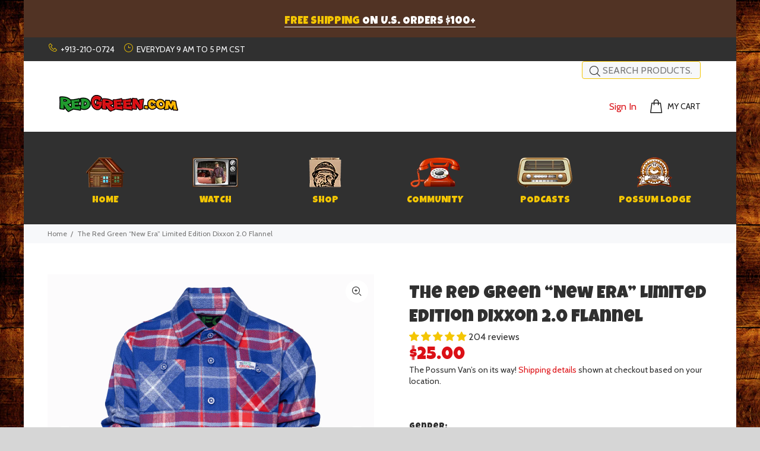

--- FILE ---
content_type: text/html; charset=utf-8
request_url: https://redgreen.com/products/the-red-green-new-era-limited-edition-dixxon-flannel?variant=47241134407962
body_size: 58700
content:
<!doctype html>
<!--[if IE 9]>
  <html class="ie9 no-js" lang="en">
<![endif]-->
<!-- [if (gt IE 9)|!(IE)]><! -->
<html
  
    id="tt-boxed"
  
  class="no-js"
  lang="en"
>
  <!-- <![endif] -->
  <head>
    <!-- Basic page needs ================================================== -->
    <meta charset="utf-8">
    <!--[if IE]> <meta http-equiv="X-UA-Compatible" content="IE=edge,chrome=1"> <![endif]-->
   

    <meta name="viewport" content="width=device-width,initial-scale=1">
    <meta name="theme-color" content="#DE1115">
    <meta name="keywords" content="Shopify Template">
    <meta name="author" content="p-themes">
    <link rel="canonical" href="https://redgreen.com/products/the-red-green-new-era-limited-edition-dixxon-flannel"><link rel="shortcut icon" href="//redgreen.com/cdn/shop/files/favicon_32x32.png?v=1685075997" type="image/png"><!-- Title and description ================================================== --><title>The Red Green “New Era” Limited Edition Dixxon 2.0 Flannel
| Red Green</title><meta name="description" content="Embrace the rugged charm and humorous spirit of The Red Green Show with our latest collaboration: a limited edition flannel that combines Dixxon&#39;s renowned quality with iconic Red Green Show aesthetics. This unique piece is designed to appeal not only to die-hard fans but also to introduce new buyers to a blend of clas"><!-- Social meta ================================================== --><!-- /snippets/social-meta-tags.liquid -->




<meta property="og:site_name" content="The Official Red Green Website">
<meta property="og:url" content="https://redgreen.com/products/the-red-green-new-era-limited-edition-dixxon-flannel">
<meta property="og:title" content="The Red Green “New Era” Limited Edition Dixxon 2.0 Flannel">
<meta property="og:type" content="product">
<meta property="og:description" content="Embrace the rugged charm and humorous spirit of The Red Green Show with our latest collaboration: a limited edition flannel that combines Dixxon&#39;s renowned quality with iconic Red Green Show aesthetics. This unique piece is designed to appeal not only to die-hard fans but also to introduce new buyers to a blend of clas">

  <meta property="og:price:amount" content="25.00">
  <meta property="og:price:currency" content="USD">

<meta property="og:image" content="http://redgreen.com/cdn/shop/files/Dixxon_Red_Green_2.0_Flannel_Mens_0d5befb4-2fce-4ee5-815b-e7ab91fb795e_1200x1200.png?v=1702920430"><meta property="og:image" content="http://redgreen.com/cdn/shop/files/114_1200x1200.png?v=1702920430"><meta property="og:image" content="http://redgreen.com/cdn/shop/files/113_1200x1200.png?v=1702920430">
<meta property="og:image:secure_url" content="https://redgreen.com/cdn/shop/files/Dixxon_Red_Green_2.0_Flannel_Mens_0d5befb4-2fce-4ee5-815b-e7ab91fb795e_1200x1200.png?v=1702920430"><meta property="og:image:secure_url" content="https://redgreen.com/cdn/shop/files/114_1200x1200.png?v=1702920430"><meta property="og:image:secure_url" content="https://redgreen.com/cdn/shop/files/113_1200x1200.png?v=1702920430">


<meta name="twitter:card" content="summary_large_image">
<meta name="twitter:title" content="The Red Green “New Era” Limited Edition Dixxon 2.0 Flannel">
<meta name="twitter:description" content="Embrace the rugged charm and humorous spirit of The Red Green Show with our latest collaboration: a limited edition flannel that combines Dixxon&#39;s renowned quality with iconic Red Green Show aesthetics. This unique piece is designed to appeal not only to die-hard fans but also to introduce new buyers to a blend of clas">
<!-- Helpers ================================================== -->

    <!-- CSS ================================================== --><link
        href="https://fonts.googleapis.com/css?family=Luckiest Guy:100,200,300,400,500,600,700,800,900"
        rel="stylesheet"
        defer
      >
<link href="//redgreen.com/cdn/shop/t/17/assets/theme.css?v=65576018316189646341764104013" rel="stylesheet" type="text/css" media="all" />


<link href="//redgreen.com/cdn/shop/t/17/assets/rgs-pcast-player.css?v=124252668166057892581750965690" rel="stylesheet" type="text/css" media="all" />

<link href="//redgreen.com/cdn/shop/t/17/assets/rgs.css?v=158298963233495426951750965691" rel="stylesheet" type="text/css" media="all" />
<script src="//redgreen.com/cdn/shop/t/17/assets/jquery.min.js?v=146653844047132007351750965684" defer="defer"></script>

    <script src="//redgreen.com/cdn/shop/t/17/assets/rgs-pcast-player.js?v=48187146121220225661750965690" defer="defer"></script><script src="//redgreen.com/cdn/shop/t/17/assets/rgs.js?v=105838533520333571971750965691" defer="defer"></script>

    <!-- Header hook for plugins ================================================== -->
    <script>window.performance && window.performance.mark && window.performance.mark('shopify.content_for_header.start');</script><meta name="facebook-domain-verification" content="rp8ifnivln491cq7x6gj4rtajzy0p0">
<meta name="google-site-verification" content="sdVFn-WQ7OvQW4QcINBYGI2nhoVki11cnRB4cfwbw7U">
<meta id="shopify-digital-wallet" name="shopify-digital-wallet" content="/76445319450/digital_wallets/dialog">
<meta name="shopify-checkout-api-token" content="12bcff6a964e5d03b38f098d82f39fbb">
<meta id="in-context-paypal-metadata" data-shop-id="76445319450" data-venmo-supported="false" data-environment="production" data-locale="en_US" data-paypal-v4="true" data-currency="USD">
<link rel="alternate" type="application/json+oembed" href="https://redgreen.com/products/the-red-green-new-era-limited-edition-dixxon-flannel.oembed">
<script async="async" src="/checkouts/internal/preloads.js?locale=en-US"></script>
<link rel="preconnect" href="https://shop.app" crossorigin="anonymous">
<script async="async" src="https://shop.app/checkouts/internal/preloads.js?locale=en-US&shop_id=76445319450" crossorigin="anonymous"></script>
<script id="apple-pay-shop-capabilities" type="application/json">{"shopId":76445319450,"countryCode":"US","currencyCode":"USD","merchantCapabilities":["supports3DS"],"merchantId":"gid:\/\/shopify\/Shop\/76445319450","merchantName":"The Official Red Green Website","requiredBillingContactFields":["postalAddress","email"],"requiredShippingContactFields":["postalAddress","email"],"shippingType":"shipping","supportedNetworks":["visa","masterCard","amex","discover","elo","jcb"],"total":{"type":"pending","label":"The Official Red Green Website","amount":"1.00"},"shopifyPaymentsEnabled":true,"supportsSubscriptions":true}</script>
<script id="shopify-features" type="application/json">{"accessToken":"12bcff6a964e5d03b38f098d82f39fbb","betas":["rich-media-storefront-analytics"],"domain":"redgreen.com","predictiveSearch":true,"shopId":76445319450,"locale":"en"}</script>
<script>var Shopify = Shopify || {};
Shopify.shop = "the-red-green-show.myshopify.com";
Shopify.locale = "en";
Shopify.currency = {"active":"USD","rate":"1.0"};
Shopify.country = "US";
Shopify.theme = {"name":"Copy of Red Green Show Open House Launch","id":179903201562,"schema_name":"Wokiee","schema_version":"2.3.1 shopify 2.0","theme_store_id":null,"role":"main"};
Shopify.theme.handle = "null";
Shopify.theme.style = {"id":null,"handle":null};
Shopify.cdnHost = "redgreen.com/cdn";
Shopify.routes = Shopify.routes || {};
Shopify.routes.root = "/";</script>
<script type="module">!function(o){(o.Shopify=o.Shopify||{}).modules=!0}(window);</script>
<script>!function(o){function n(){var o=[];function n(){o.push(Array.prototype.slice.apply(arguments))}return n.q=o,n}var t=o.Shopify=o.Shopify||{};t.loadFeatures=n(),t.autoloadFeatures=n()}(window);</script>
<script>
  window.ShopifyPay = window.ShopifyPay || {};
  window.ShopifyPay.apiHost = "shop.app\/pay";
  window.ShopifyPay.redirectState = null;
</script>
<script id="shop-js-analytics" type="application/json">{"pageType":"product"}</script>
<script defer="defer" async type="module" src="//redgreen.com/cdn/shopifycloud/shop-js/modules/v2/client.init-shop-cart-sync_C5BV16lS.en.esm.js"></script>
<script defer="defer" async type="module" src="//redgreen.com/cdn/shopifycloud/shop-js/modules/v2/chunk.common_CygWptCX.esm.js"></script>
<script type="module">
  await import("//redgreen.com/cdn/shopifycloud/shop-js/modules/v2/client.init-shop-cart-sync_C5BV16lS.en.esm.js");
await import("//redgreen.com/cdn/shopifycloud/shop-js/modules/v2/chunk.common_CygWptCX.esm.js");

  window.Shopify.SignInWithShop?.initShopCartSync?.({"fedCMEnabled":true,"windoidEnabled":true});

</script>
<script>
  window.Shopify = window.Shopify || {};
  if (!window.Shopify.featureAssets) window.Shopify.featureAssets = {};
  window.Shopify.featureAssets['shop-js'] = {"shop-cart-sync":["modules/v2/client.shop-cart-sync_ZFArdW7E.en.esm.js","modules/v2/chunk.common_CygWptCX.esm.js"],"init-fed-cm":["modules/v2/client.init-fed-cm_CmiC4vf6.en.esm.js","modules/v2/chunk.common_CygWptCX.esm.js"],"shop-button":["modules/v2/client.shop-button_tlx5R9nI.en.esm.js","modules/v2/chunk.common_CygWptCX.esm.js"],"shop-cash-offers":["modules/v2/client.shop-cash-offers_DOA2yAJr.en.esm.js","modules/v2/chunk.common_CygWptCX.esm.js","modules/v2/chunk.modal_D71HUcav.esm.js"],"init-windoid":["modules/v2/client.init-windoid_sURxWdc1.en.esm.js","modules/v2/chunk.common_CygWptCX.esm.js"],"shop-toast-manager":["modules/v2/client.shop-toast-manager_ClPi3nE9.en.esm.js","modules/v2/chunk.common_CygWptCX.esm.js"],"init-shop-email-lookup-coordinator":["modules/v2/client.init-shop-email-lookup-coordinator_B8hsDcYM.en.esm.js","modules/v2/chunk.common_CygWptCX.esm.js"],"init-shop-cart-sync":["modules/v2/client.init-shop-cart-sync_C5BV16lS.en.esm.js","modules/v2/chunk.common_CygWptCX.esm.js"],"avatar":["modules/v2/client.avatar_BTnouDA3.en.esm.js"],"pay-button":["modules/v2/client.pay-button_FdsNuTd3.en.esm.js","modules/v2/chunk.common_CygWptCX.esm.js"],"init-customer-accounts":["modules/v2/client.init-customer-accounts_DxDtT_ad.en.esm.js","modules/v2/client.shop-login-button_C5VAVYt1.en.esm.js","modules/v2/chunk.common_CygWptCX.esm.js","modules/v2/chunk.modal_D71HUcav.esm.js"],"init-shop-for-new-customer-accounts":["modules/v2/client.init-shop-for-new-customer-accounts_ChsxoAhi.en.esm.js","modules/v2/client.shop-login-button_C5VAVYt1.en.esm.js","modules/v2/chunk.common_CygWptCX.esm.js","modules/v2/chunk.modal_D71HUcav.esm.js"],"shop-login-button":["modules/v2/client.shop-login-button_C5VAVYt1.en.esm.js","modules/v2/chunk.common_CygWptCX.esm.js","modules/v2/chunk.modal_D71HUcav.esm.js"],"init-customer-accounts-sign-up":["modules/v2/client.init-customer-accounts-sign-up_CPSyQ0Tj.en.esm.js","modules/v2/client.shop-login-button_C5VAVYt1.en.esm.js","modules/v2/chunk.common_CygWptCX.esm.js","modules/v2/chunk.modal_D71HUcav.esm.js"],"shop-follow-button":["modules/v2/client.shop-follow-button_Cva4Ekp9.en.esm.js","modules/v2/chunk.common_CygWptCX.esm.js","modules/v2/chunk.modal_D71HUcav.esm.js"],"checkout-modal":["modules/v2/client.checkout-modal_BPM8l0SH.en.esm.js","modules/v2/chunk.common_CygWptCX.esm.js","modules/v2/chunk.modal_D71HUcav.esm.js"],"lead-capture":["modules/v2/client.lead-capture_Bi8yE_yS.en.esm.js","modules/v2/chunk.common_CygWptCX.esm.js","modules/v2/chunk.modal_D71HUcav.esm.js"],"shop-login":["modules/v2/client.shop-login_D6lNrXab.en.esm.js","modules/v2/chunk.common_CygWptCX.esm.js","modules/v2/chunk.modal_D71HUcav.esm.js"],"payment-terms":["modules/v2/client.payment-terms_CZxnsJam.en.esm.js","modules/v2/chunk.common_CygWptCX.esm.js","modules/v2/chunk.modal_D71HUcav.esm.js"]};
</script>
<script>(function() {
  var isLoaded = false;
  function asyncLoad() {
    if (isLoaded) return;
    isLoaded = true;
    var urls = ["https:\/\/cdn.commoninja.com\/sdk\/latest\/commonninja.js?shop=the-red-green-show.myshopify.com","https:\/\/cdn-bundler.nice-team.net\/app\/js\/bundler.js?shop=the-red-green-show.myshopify.com"];
    for (var i = 0; i < urls.length; i++) {
      var s = document.createElement('script');
      s.type = 'text/javascript';
      s.async = true;
      s.src = urls[i];
      var x = document.getElementsByTagName('script')[0];
      x.parentNode.insertBefore(s, x);
    }
  };
  if(window.attachEvent) {
    window.attachEvent('onload', asyncLoad);
  } else {
    window.addEventListener('load', asyncLoad, false);
  }
})();</script>
<script id="__st">var __st={"a":76445319450,"offset":-21600,"reqid":"c125bb37-7eeb-4ebc-9ca2-e17976957433-1768747435","pageurl":"redgreen.com\/products\/the-red-green-new-era-limited-edition-dixxon-flannel?variant=47241134407962","u":"c60e79827da2","p":"product","rtyp":"product","rid":8813119111450};</script>
<script>window.ShopifyPaypalV4VisibilityTracking = true;</script>
<script id="captcha-bootstrap">!function(){'use strict';const t='contact',e='account',n='new_comment',o=[[t,t],['blogs',n],['comments',n],[t,'customer']],c=[[e,'customer_login'],[e,'guest_login'],[e,'recover_customer_password'],[e,'create_customer']],r=t=>t.map((([t,e])=>`form[action*='/${t}']:not([data-nocaptcha='true']) input[name='form_type'][value='${e}']`)).join(','),a=t=>()=>t?[...document.querySelectorAll(t)].map((t=>t.form)):[];function s(){const t=[...o],e=r(t);return a(e)}const i='password',u='form_key',d=['recaptcha-v3-token','g-recaptcha-response','h-captcha-response',i],f=()=>{try{return window.sessionStorage}catch{return}},m='__shopify_v',_=t=>t.elements[u];function p(t,e,n=!1){try{const o=window.sessionStorage,c=JSON.parse(o.getItem(e)),{data:r}=function(t){const{data:e,action:n}=t;return t[m]||n?{data:e,action:n}:{data:t,action:n}}(c);for(const[e,n]of Object.entries(r))t.elements[e]&&(t.elements[e].value=n);n&&o.removeItem(e)}catch(o){console.error('form repopulation failed',{error:o})}}const l='form_type',E='cptcha';function T(t){t.dataset[E]=!0}const w=window,h=w.document,L='Shopify',v='ce_forms',y='captcha';let A=!1;((t,e)=>{const n=(g='f06e6c50-85a8-45c8-87d0-21a2b65856fe',I='https://cdn.shopify.com/shopifycloud/storefront-forms-hcaptcha/ce_storefront_forms_captcha_hcaptcha.v1.5.2.iife.js',D={infoText:'Protected by hCaptcha',privacyText:'Privacy',termsText:'Terms'},(t,e,n)=>{const o=w[L][v],c=o.bindForm;if(c)return c(t,g,e,D).then(n);var r;o.q.push([[t,g,e,D],n]),r=I,A||(h.body.append(Object.assign(h.createElement('script'),{id:'captcha-provider',async:!0,src:r})),A=!0)});var g,I,D;w[L]=w[L]||{},w[L][v]=w[L][v]||{},w[L][v].q=[],w[L][y]=w[L][y]||{},w[L][y].protect=function(t,e){n(t,void 0,e),T(t)},Object.freeze(w[L][y]),function(t,e,n,w,h,L){const[v,y,A,g]=function(t,e,n){const i=e?o:[],u=t?c:[],d=[...i,...u],f=r(d),m=r(i),_=r(d.filter((([t,e])=>n.includes(e))));return[a(f),a(m),a(_),s()]}(w,h,L),I=t=>{const e=t.target;return e instanceof HTMLFormElement?e:e&&e.form},D=t=>v().includes(t);t.addEventListener('submit',(t=>{const e=I(t);if(!e)return;const n=D(e)&&!e.dataset.hcaptchaBound&&!e.dataset.recaptchaBound,o=_(e),c=g().includes(e)&&(!o||!o.value);(n||c)&&t.preventDefault(),c&&!n&&(function(t){try{if(!f())return;!function(t){const e=f();if(!e)return;const n=_(t);if(!n)return;const o=n.value;o&&e.removeItem(o)}(t);const e=Array.from(Array(32),(()=>Math.random().toString(36)[2])).join('');!function(t,e){_(t)||t.append(Object.assign(document.createElement('input'),{type:'hidden',name:u})),t.elements[u].value=e}(t,e),function(t,e){const n=f();if(!n)return;const o=[...t.querySelectorAll(`input[type='${i}']`)].map((({name:t})=>t)),c=[...d,...o],r={};for(const[a,s]of new FormData(t).entries())c.includes(a)||(r[a]=s);n.setItem(e,JSON.stringify({[m]:1,action:t.action,data:r}))}(t,e)}catch(e){console.error('failed to persist form',e)}}(e),e.submit())}));const S=(t,e)=>{t&&!t.dataset[E]&&(n(t,e.some((e=>e===t))),T(t))};for(const o of['focusin','change'])t.addEventListener(o,(t=>{const e=I(t);D(e)&&S(e,y())}));const B=e.get('form_key'),M=e.get(l),P=B&&M;t.addEventListener('DOMContentLoaded',(()=>{const t=y();if(P)for(const e of t)e.elements[l].value===M&&p(e,B);[...new Set([...A(),...v().filter((t=>'true'===t.dataset.shopifyCaptcha))])].forEach((e=>S(e,t)))}))}(h,new URLSearchParams(w.location.search),n,t,e,['guest_login'])})(!0,!0)}();</script>
<script integrity="sha256-4kQ18oKyAcykRKYeNunJcIwy7WH5gtpwJnB7kiuLZ1E=" data-source-attribution="shopify.loadfeatures" defer="defer" src="//redgreen.com/cdn/shopifycloud/storefront/assets/storefront/load_feature-a0a9edcb.js" crossorigin="anonymous"></script>
<script crossorigin="anonymous" defer="defer" src="//redgreen.com/cdn/shopifycloud/storefront/assets/shopify_pay/storefront-65b4c6d7.js?v=20250812"></script>
<script data-source-attribution="shopify.dynamic_checkout.dynamic.init">var Shopify=Shopify||{};Shopify.PaymentButton=Shopify.PaymentButton||{isStorefrontPortableWallets:!0,init:function(){window.Shopify.PaymentButton.init=function(){};var t=document.createElement("script");t.src="https://redgreen.com/cdn/shopifycloud/portable-wallets/latest/portable-wallets.en.js",t.type="module",document.head.appendChild(t)}};
</script>
<script data-source-attribution="shopify.dynamic_checkout.buyer_consent">
  function portableWalletsHideBuyerConsent(e){var t=document.getElementById("shopify-buyer-consent"),n=document.getElementById("shopify-subscription-policy-button");t&&n&&(t.classList.add("hidden"),t.setAttribute("aria-hidden","true"),n.removeEventListener("click",e))}function portableWalletsShowBuyerConsent(e){var t=document.getElementById("shopify-buyer-consent"),n=document.getElementById("shopify-subscription-policy-button");t&&n&&(t.classList.remove("hidden"),t.removeAttribute("aria-hidden"),n.addEventListener("click",e))}window.Shopify?.PaymentButton&&(window.Shopify.PaymentButton.hideBuyerConsent=portableWalletsHideBuyerConsent,window.Shopify.PaymentButton.showBuyerConsent=portableWalletsShowBuyerConsent);
</script>
<script data-source-attribution="shopify.dynamic_checkout.cart.bootstrap">document.addEventListener("DOMContentLoaded",(function(){function t(){return document.querySelector("shopify-accelerated-checkout-cart, shopify-accelerated-checkout")}if(t())Shopify.PaymentButton.init();else{new MutationObserver((function(e,n){t()&&(Shopify.PaymentButton.init(),n.disconnect())})).observe(document.body,{childList:!0,subtree:!0})}}));
</script>
<script id='scb4127' type='text/javascript' async='' src='https://redgreen.com/cdn/shopifycloud/privacy-banner/storefront-banner.js'></script><link id="shopify-accelerated-checkout-styles" rel="stylesheet" media="screen" href="https://redgreen.com/cdn/shopifycloud/portable-wallets/latest/accelerated-checkout-backwards-compat.css" crossorigin="anonymous">
<style id="shopify-accelerated-checkout-cart">
        #shopify-buyer-consent {
  margin-top: 1em;
  display: inline-block;
  width: 100%;
}

#shopify-buyer-consent.hidden {
  display: none;
}

#shopify-subscription-policy-button {
  background: none;
  border: none;
  padding: 0;
  text-decoration: underline;
  font-size: inherit;
  cursor: pointer;
}

#shopify-subscription-policy-button::before {
  box-shadow: none;
}

      </style>
<script id="sections-script" data-sections="promo-fixed" defer="defer" src="//redgreen.com/cdn/shop/t/17/compiled_assets/scripts.js?5551"></script>
<script>window.performance && window.performance.mark && window.performance.mark('shopify.content_for_header.end');</script>

    <!-- /Header hook for plugins ================================================== --><style>
        [data-rating='0.0'] {
          display: none !important;
        }
      </style><style>
      .tt-flbtn.disabled {
        opacity: 0.3;
      }
    </style>
  <!-- BEGIN app block: shopify://apps/uppromote-affiliate/blocks/core-script/64c32457-930d-4cb9-9641-e24c0d9cf1f4 --><!-- BEGIN app snippet: core-metafields-setting --><!--suppress ES6ConvertVarToLetConst -->
<script type="application/json" id="core-uppromote-settings">{"app_env":{"env":"production"},"message_bar_setting":{"referral_enable":0,"referral_content":"You're shopping with {affiliate_name}!","referral_font":"Poppins","referral_font_size":14,"referral_text_color":"#ffffff","referral_background_color":"#338FB1","not_referral_enable":0,"not_referral_content":"Enjoy your time.","not_referral_font":"Poppins","not_referral_font_size":14,"not_referral_text_color":"#ffffff","not_referral_background_color":"#338FB1"}}</script>
<script type="application/json" id="core-uppromote-cart">{"note":null,"attributes":{},"original_total_price":0,"total_price":0,"total_discount":0,"total_weight":0.0,"item_count":0,"items":[],"requires_shipping":false,"currency":"USD","items_subtotal_price":0,"cart_level_discount_applications":[],"checkout_charge_amount":0}</script>
<script id="core-uppromote-quick-store-tracking-vars">
    function getDocumentContext(){const{href:a,hash:b,host:c,hostname:d,origin:e,pathname:f,port:g,protocol:h,search:i}=window.location,j=document.referrer,k=document.characterSet,l=document.title;return{location:{href:a,hash:b,host:c,hostname:d,origin:e,pathname:f,port:g,protocol:h,search:i},referrer:j||document.location.href,characterSet:k,title:l}}function getNavigatorContext(){const{language:a,cookieEnabled:b,languages:c,userAgent:d}=navigator;return{language:a,cookieEnabled:b,languages:c,userAgent:d}}function getWindowContext(){const{innerHeight:a,innerWidth:b,outerHeight:c,outerWidth:d,origin:e,screen:{height:j,width:k},screenX:f,screenY:g,scrollX:h,scrollY:i}=window;return{innerHeight:a,innerWidth:b,outerHeight:c,outerWidth:d,origin:e,screen:{screenHeight:j,screenWidth:k},screenX:f,screenY:g,scrollX:h,scrollY:i,location:getDocumentContext().location}}function getContext(){return{document:getDocumentContext(),navigator:getNavigatorContext(),window:getWindowContext()}}
    if (window.location.href.includes('?sca_ref=')) {
        localStorage.setItem('__up_lastViewedPageContext', JSON.stringify({
            context: getContext(),
            timestamp: new Date().toISOString(),
        }))
    }
</script>

<script id="core-uppromote-setting-booster">
    var UpPromoteCoreSettings = JSON.parse(document.getElementById('core-uppromote-settings').textContent)
    UpPromoteCoreSettings.currentCart = JSON.parse(document.getElementById('core-uppromote-cart')?.textContent || '{}')
    const idToClean = ['core-uppromote-settings', 'core-uppromote-cart', 'core-uppromote-setting-booster', 'core-uppromote-quick-store-tracking-vars']
    idToClean.forEach(id => {
        document.getElementById(id)?.remove()
    })
</script>
<!-- END app snippet -->


<!-- END app block --><!-- BEGIN app block: shopify://apps/judge-me-reviews/blocks/judgeme_core/61ccd3b1-a9f2-4160-9fe9-4fec8413e5d8 --><!-- Start of Judge.me Core -->






<link rel="dns-prefetch" href="https://cdnwidget.judge.me">
<link rel="dns-prefetch" href="https://cdn.judge.me">
<link rel="dns-prefetch" href="https://cdn1.judge.me">
<link rel="dns-prefetch" href="https://api.judge.me">

<script data-cfasync='false' class='jdgm-settings-script'>window.jdgmSettings={"pagination":5,"disable_web_reviews":false,"badge_no_review_text":"No reviews","badge_n_reviews_text":"{{ n }} review/reviews","badge_star_color":"#f4c603","hide_badge_preview_if_no_reviews":true,"badge_hide_text":false,"enforce_center_preview_badge":false,"widget_title":"Customer Reviews","widget_open_form_text":"Write a review","widget_close_form_text":"Cancel review","widget_refresh_page_text":"Refresh page","widget_summary_text":"Based on {{ number_of_reviews }} review/reviews","widget_no_review_text":"Be the first to write a review","widget_name_field_text":"Display name","widget_verified_name_field_text":"Verified Name (public)","widget_name_placeholder_text":"Display name","widget_required_field_error_text":"This field is required.","widget_email_field_text":"Email address","widget_verified_email_field_text":"Verified Email (private, can not be edited)","widget_email_placeholder_text":"Your email address","widget_email_field_error_text":"Please enter a valid email address.","widget_rating_field_text":"Rating","widget_review_title_field_text":"Review Title","widget_review_title_placeholder_text":"Give your review a title","widget_review_body_field_text":"Review content","widget_review_body_placeholder_text":"Start writing here...","widget_pictures_field_text":"Picture/Video (optional)","widget_submit_review_text":"Submit Review","widget_submit_verified_review_text":"Submit Verified Review","widget_submit_success_msg_with_auto_publish":"Thank you! Please refresh the page in a few moments to see your review. You can remove or edit your review by logging into \u003ca href='https://judge.me/login' target='_blank' rel='nofollow noopener'\u003eJudge.me\u003c/a\u003e","widget_submit_success_msg_no_auto_publish":"Thank you! Your review will be published as soon as it is approved by the shop admin. You can remove or edit your review by logging into \u003ca href='https://judge.me/login' target='_blank' rel='nofollow noopener'\u003eJudge.me\u003c/a\u003e","widget_show_default_reviews_out_of_total_text":"Showing {{ n_reviews_shown }} out of {{ n_reviews }} reviews.","widget_show_all_link_text":"Show all","widget_show_less_link_text":"Show less","widget_author_said_text":"{{ reviewer_name }} said:","widget_days_text":"{{ n }} days ago","widget_weeks_text":"{{ n }} week/weeks ago","widget_months_text":"{{ n }} month/months ago","widget_years_text":"{{ n }} year/years ago","widget_yesterday_text":"Yesterday","widget_today_text":"Today","widget_replied_text":"\u003e\u003e {{ shop_name }} replied:","widget_read_more_text":"Read more","widget_reviewer_name_as_initial":"last_initial","widget_rating_filter_color":"","widget_rating_filter_see_all_text":"See all reviews","widget_sorting_most_recent_text":"Most Recent","widget_sorting_highest_rating_text":"Highest Rating","widget_sorting_lowest_rating_text":"Lowest Rating","widget_sorting_with_pictures_text":"Only Pictures","widget_sorting_most_helpful_text":"Most Helpful","widget_open_question_form_text":"Ask a question","widget_reviews_subtab_text":"Reviews","widget_questions_subtab_text":"Questions","widget_question_label_text":"Question","widget_answer_label_text":"Answer","widget_question_placeholder_text":"Write your question here","widget_submit_question_text":"Submit Question","widget_question_submit_success_text":"Thank you for your question! We will notify you once it gets answered.","widget_star_color":"#f4c603","verified_badge_text":"Verified","verified_badge_bg_color":"","verified_badge_text_color":"","verified_badge_placement":"left-of-reviewer-name","widget_review_max_height":2,"widget_hide_border":false,"widget_social_share":false,"widget_thumb":false,"widget_review_location_show":false,"widget_location_format":"country_iso_code","all_reviews_include_out_of_store_products":true,"all_reviews_out_of_store_text":"(out of store)","all_reviews_pagination":100,"all_reviews_product_name_prefix_text":"about","enable_review_pictures":true,"enable_question_anwser":false,"widget_theme":"","review_date_format":"mm/dd/yy","default_sort_method":"most-recent","widget_product_reviews_subtab_text":"Product Reviews","widget_shop_reviews_subtab_text":"Shop Reviews","widget_other_products_reviews_text":"Reviews for other products","widget_store_reviews_subtab_text":"Store reviews","widget_no_store_reviews_text":"This store hasn't received any reviews yet","widget_web_restriction_product_reviews_text":"This product hasn't received any reviews yet","widget_no_items_text":"No items found","widget_show_more_text":"Show more","widget_write_a_store_review_text":"Write a Store Review","widget_other_languages_heading":"Reviews in Other Languages","widget_translate_review_text":"Translate review to {{ language }}","widget_translating_review_text":"Translating...","widget_show_original_translation_text":"Show original ({{ language }})","widget_translate_review_failed_text":"Review couldn't be translated.","widget_translate_review_retry_text":"Retry","widget_translate_review_try_again_later_text":"Try again later","show_product_url_for_grouped_product":false,"widget_sorting_pictures_first_text":"Pictures First","show_pictures_on_all_rev_page_mobile":false,"show_pictures_on_all_rev_page_desktop":false,"floating_tab_hide_mobile_install_preference":false,"floating_tab_button_name":"★ Reviews","floating_tab_title":"Let customers speak for us","floating_tab_button_color":"","floating_tab_button_background_color":"","floating_tab_url":"","floating_tab_url_enabled":false,"floating_tab_tab_style":"text","all_reviews_text_badge_text":"Customers rate us {{ shop.metafields.judgeme.all_reviews_rating | round: 1 }}/5 based on {{ shop.metafields.judgeme.all_reviews_count }} reviews.","all_reviews_text_badge_text_branded_style":"{{ shop.metafields.judgeme.all_reviews_rating | round: 1 }} out of 5 stars based on {{ shop.metafields.judgeme.all_reviews_count }} reviews","is_all_reviews_text_badge_a_link":false,"show_stars_for_all_reviews_text_badge":false,"all_reviews_text_badge_url":"","all_reviews_text_style":"branded","all_reviews_text_color_style":"judgeme_brand_color","all_reviews_text_color":"#108474","all_reviews_text_show_jm_brand":true,"featured_carousel_show_header":true,"featured_carousel_title":"Let customers speak for us","testimonials_carousel_title":"Customers are saying","videos_carousel_title":"Real customer stories","cards_carousel_title":"Customers are saying","featured_carousel_count_text":"from {{ n }} reviews","featured_carousel_add_link_to_all_reviews_page":false,"featured_carousel_url":"","featured_carousel_show_images":true,"featured_carousel_autoslide_interval":5,"featured_carousel_arrows_on_the_sides":false,"featured_carousel_height":250,"featured_carousel_width":80,"featured_carousel_image_size":0,"featured_carousel_image_height":250,"featured_carousel_arrow_color":"#eeeeee","verified_count_badge_style":"branded","verified_count_badge_orientation":"horizontal","verified_count_badge_color_style":"judgeme_brand_color","verified_count_badge_color":"#108474","is_verified_count_badge_a_link":false,"verified_count_badge_url":"","verified_count_badge_show_jm_brand":true,"widget_rating_preset_default":5,"widget_first_sub_tab":"product-reviews","widget_show_histogram":true,"widget_histogram_use_custom_color":false,"widget_pagination_use_custom_color":false,"widget_star_use_custom_color":true,"widget_verified_badge_use_custom_color":false,"widget_write_review_use_custom_color":false,"picture_reminder_submit_button":"Upload Pictures","enable_review_videos":true,"mute_video_by_default":true,"widget_sorting_videos_first_text":"Videos First","widget_review_pending_text":"Pending","featured_carousel_items_for_large_screen":3,"social_share_options_order":"Facebook,Twitter","remove_microdata_snippet":true,"disable_json_ld":false,"enable_json_ld_products":false,"preview_badge_show_question_text":false,"preview_badge_no_question_text":"No questions","preview_badge_n_question_text":"{{ number_of_questions }} question/questions","qa_badge_show_icon":false,"qa_badge_position":"same-row","remove_judgeme_branding":false,"widget_add_search_bar":false,"widget_search_bar_placeholder":"Search","widget_sorting_verified_only_text":"Verified only","featured_carousel_theme":"default","featured_carousel_show_rating":true,"featured_carousel_show_title":true,"featured_carousel_show_body":true,"featured_carousel_show_date":false,"featured_carousel_show_reviewer":true,"featured_carousel_show_product":false,"featured_carousel_header_background_color":"#108474","featured_carousel_header_text_color":"#ffffff","featured_carousel_name_product_separator":"reviewed","featured_carousel_full_star_background":"#108474","featured_carousel_empty_star_background":"#dadada","featured_carousel_vertical_theme_background":"#f9fafb","featured_carousel_verified_badge_enable":true,"featured_carousel_verified_badge_color":"#108474","featured_carousel_border_style":"round","featured_carousel_review_line_length_limit":3,"featured_carousel_more_reviews_button_text":"Read more reviews","featured_carousel_view_product_button_text":"View product","all_reviews_page_load_reviews_on":"scroll","all_reviews_page_load_more_text":"Load More Reviews","disable_fb_tab_reviews":false,"enable_ajax_cdn_cache":false,"widget_advanced_speed_features":5,"widget_public_name_text":"displayed publicly like","default_reviewer_name":"John Smith","default_reviewer_name_has_non_latin":true,"widget_reviewer_anonymous":"Anonymous","medals_widget_title":"Judge.me Review Medals","medals_widget_background_color":"#f9fafb","medals_widget_position":"footer_all_pages","medals_widget_border_color":"#f9fafb","medals_widget_verified_text_position":"left","medals_widget_use_monochromatic_version":false,"medals_widget_elements_color":"#108474","show_reviewer_avatar":false,"widget_invalid_yt_video_url_error_text":"Not a YouTube video URL","widget_max_length_field_error_text":"Please enter no more than {0} characters.","widget_show_country_flag":false,"widget_show_collected_via_shop_app":true,"widget_verified_by_shop_badge_style":"light","widget_verified_by_shop_text":"Verified by Shop","widget_show_photo_gallery":false,"widget_load_with_code_splitting":true,"widget_ugc_install_preference":false,"widget_ugc_title":"Made by us, Shared by you","widget_ugc_subtitle":"Tag us to see your picture featured in our page","widget_ugc_arrows_color":"#ffffff","widget_ugc_primary_button_text":"Buy Now","widget_ugc_primary_button_background_color":"#108474","widget_ugc_primary_button_text_color":"#ffffff","widget_ugc_primary_button_border_width":"0","widget_ugc_primary_button_border_style":"none","widget_ugc_primary_button_border_color":"#108474","widget_ugc_primary_button_border_radius":"25","widget_ugc_secondary_button_text":"Load More","widget_ugc_secondary_button_background_color":"#ffffff","widget_ugc_secondary_button_text_color":"#108474","widget_ugc_secondary_button_border_width":"2","widget_ugc_secondary_button_border_style":"solid","widget_ugc_secondary_button_border_color":"#108474","widget_ugc_secondary_button_border_radius":"25","widget_ugc_reviews_button_text":"View Reviews","widget_ugc_reviews_button_background_color":"#ffffff","widget_ugc_reviews_button_text_color":"#108474","widget_ugc_reviews_button_border_width":"2","widget_ugc_reviews_button_border_style":"solid","widget_ugc_reviews_button_border_color":"#108474","widget_ugc_reviews_button_border_radius":"25","widget_ugc_reviews_button_link_to":"judgeme-reviews-page","widget_ugc_show_post_date":true,"widget_ugc_max_width":"800","widget_rating_metafield_value_type":true,"widget_primary_color":"#de1115","widget_enable_secondary_color":false,"widget_secondary_color":"#edf5f5","widget_summary_average_rating_text":"{{ average_rating }} out of 5","widget_media_grid_title":"Customer photos \u0026 videos","widget_media_grid_see_more_text":"See more","widget_round_style":false,"widget_show_product_medals":false,"widget_verified_by_judgeme_text":"Verified by Judge.me","widget_show_store_medals":true,"widget_verified_by_judgeme_text_in_store_medals":"Verified by Judge.me","widget_media_field_exceed_quantity_message":"Sorry, we can only accept {{ max_media }} for one review.","widget_media_field_exceed_limit_message":"{{ file_name }} is too large, please select a {{ media_type }} less than {{ size_limit }}MB.","widget_review_submitted_text":"Review Submitted!","widget_question_submitted_text":"Question Submitted!","widget_close_form_text_question":"Cancel","widget_write_your_answer_here_text":"Write your answer here","widget_enabled_branded_link":true,"widget_show_collected_by_judgeme":false,"widget_reviewer_name_color":"","widget_write_review_text_color":"","widget_write_review_bg_color":"","widget_collected_by_judgeme_text":"collected by Judge.me","widget_pagination_type":"standard","widget_load_more_text":"Load More","widget_load_more_color":"#108474","widget_full_review_text":"Full Review","widget_read_more_reviews_text":"Read More Reviews","widget_read_questions_text":"Read Questions","widget_questions_and_answers_text":"Questions \u0026 Answers","widget_verified_by_text":"Verified by","widget_verified_text":"Verified","widget_number_of_reviews_text":"{{ number_of_reviews }} reviews","widget_back_button_text":"Back","widget_next_button_text":"Next","widget_custom_forms_filter_button":"Filters","custom_forms_style":"horizontal","widget_show_review_information":false,"how_reviews_are_collected":"How reviews are collected?","widget_show_review_keywords":false,"widget_gdpr_statement":"How we use your data: We'll only contact you about the review you left, and only if necessary. By submitting your review, you agree to Judge.me's \u003ca href='https://judge.me/terms' target='_blank' rel='nofollow noopener'\u003eterms\u003c/a\u003e, \u003ca href='https://judge.me/privacy' target='_blank' rel='nofollow noopener'\u003eprivacy\u003c/a\u003e and \u003ca href='https://judge.me/content-policy' target='_blank' rel='nofollow noopener'\u003econtent\u003c/a\u003e policies.","widget_multilingual_sorting_enabled":false,"widget_translate_review_content_enabled":false,"widget_translate_review_content_method":"manual","popup_widget_review_selection":"automatically_with_pictures","popup_widget_round_border_style":true,"popup_widget_show_title":true,"popup_widget_show_body":true,"popup_widget_show_reviewer":false,"popup_widget_show_product":true,"popup_widget_show_pictures":true,"popup_widget_use_review_picture":true,"popup_widget_show_on_home_page":true,"popup_widget_show_on_product_page":true,"popup_widget_show_on_collection_page":true,"popup_widget_show_on_cart_page":true,"popup_widget_position":"bottom_left","popup_widget_first_review_delay":5,"popup_widget_duration":5,"popup_widget_interval":5,"popup_widget_review_count":5,"popup_widget_hide_on_mobile":true,"review_snippet_widget_round_border_style":true,"review_snippet_widget_card_color":"#FFFFFF","review_snippet_widget_slider_arrows_background_color":"#FFFFFF","review_snippet_widget_slider_arrows_color":"#000000","review_snippet_widget_star_color":"#108474","show_product_variant":false,"all_reviews_product_variant_label_text":"Variant: ","widget_show_verified_branding":false,"widget_ai_summary_title":"Customers say","widget_ai_summary_disclaimer":"AI-powered review summary based on recent customer reviews","widget_show_ai_summary":false,"widget_show_ai_summary_bg":false,"widget_show_review_title_input":true,"redirect_reviewers_invited_via_email":"review_widget","request_store_review_after_product_review":false,"request_review_other_products_in_order":false,"review_form_color_scheme":"default","review_form_corner_style":"square","review_form_star_color":{},"review_form_text_color":"#333333","review_form_background_color":"#ffffff","review_form_field_background_color":"#fafafa","review_form_button_color":{},"review_form_button_text_color":"#ffffff","review_form_modal_overlay_color":"#000000","review_content_screen_title_text":"How would you rate this product?","review_content_introduction_text":"We would love it if you would share a bit about your experience.","store_review_form_title_text":"How would you rate this store?","store_review_form_introduction_text":"We would love it if you would share a bit about your experience.","show_review_guidance_text":true,"one_star_review_guidance_text":"Poor","five_star_review_guidance_text":"Great","customer_information_screen_title_text":"About you","customer_information_introduction_text":"Please tell us more about you.","custom_questions_screen_title_text":"Your experience in more detail","custom_questions_introduction_text":"Here are a few questions to help us understand more about your experience.","review_submitted_screen_title_text":"Thanks for your review!","review_submitted_screen_thank_you_text":"We are processing it and it will appear on the store soon.","review_submitted_screen_email_verification_text":"Please confirm your email by clicking the link we just sent you. This helps us keep reviews authentic.","review_submitted_request_store_review_text":"Would you like to share your experience of shopping with us?","review_submitted_review_other_products_text":"Would you like to review these products?","store_review_screen_title_text":"Would you like to share your experience of shopping with us?","store_review_introduction_text":"We value your feedback and use it to improve. Please share any thoughts or suggestions you have.","reviewer_media_screen_title_picture_text":"Share a picture","reviewer_media_introduction_picture_text":"Upload a photo to support your review.","reviewer_media_screen_title_video_text":"Share a video","reviewer_media_introduction_video_text":"Upload a video to support your review.","reviewer_media_screen_title_picture_or_video_text":"Share a picture or video","reviewer_media_introduction_picture_or_video_text":"Upload a photo or video to support your review.","reviewer_media_youtube_url_text":"Paste your Youtube URL here","advanced_settings_next_step_button_text":"Next","advanced_settings_close_review_button_text":"Close","modal_write_review_flow":false,"write_review_flow_required_text":"Required","write_review_flow_privacy_message_text":"We respect your privacy.","write_review_flow_anonymous_text":"Post review as anonymous","write_review_flow_visibility_text":"This won't be visible to other customers.","write_review_flow_multiple_selection_help_text":"Select as many as you like","write_review_flow_single_selection_help_text":"Select one option","write_review_flow_required_field_error_text":"This field is required","write_review_flow_invalid_email_error_text":"Please enter a valid email address","write_review_flow_max_length_error_text":"Max. {{ max_length }} characters.","write_review_flow_media_upload_text":"\u003cb\u003eClick to upload\u003c/b\u003e or drag and drop","write_review_flow_gdpr_statement":"We'll only contact you about your review if necessary. By submitting your review, you agree to our \u003ca href='https://judge.me/terms' target='_blank' rel='nofollow noopener'\u003eterms and conditions\u003c/a\u003e and \u003ca href='https://judge.me/privacy' target='_blank' rel='nofollow noopener'\u003eprivacy policy\u003c/a\u003e.","rating_only_reviews_enabled":false,"show_negative_reviews_help_screen":false,"new_review_flow_help_screen_rating_threshold":3,"negative_review_resolution_screen_title_text":"Tell us more","negative_review_resolution_text":"Your experience matters to us. If there were issues with your purchase, we're here to help. Feel free to reach out to us, we'd love the opportunity to make things right.","negative_review_resolution_button_text":"Contact us","negative_review_resolution_proceed_with_review_text":"Leave a review","negative_review_resolution_subject":"Issue with purchase from {{ shop_name }}.{{ order_name }}","preview_badge_collection_page_install_status":false,"widget_review_custom_css":"","preview_badge_custom_css":"","preview_badge_stars_count":"5-stars","featured_carousel_custom_css":"","floating_tab_custom_css":"","all_reviews_widget_custom_css":"","medals_widget_custom_css":"","verified_badge_custom_css":"","all_reviews_text_custom_css":"","transparency_badges_collected_via_store_invite":false,"transparency_badges_from_another_provider":false,"transparency_badges_collected_from_store_visitor":false,"transparency_badges_collected_by_verified_review_provider":false,"transparency_badges_earned_reward":false,"transparency_badges_collected_via_store_invite_text":"Review collected via store invitation","transparency_badges_from_another_provider_text":"Review collected from another provider","transparency_badges_collected_from_store_visitor_text":"Review collected from a store visitor","transparency_badges_written_in_google_text":"Review written in Google","transparency_badges_written_in_etsy_text":"Review written in Etsy","transparency_badges_written_in_shop_app_text":"Review written in Shop App","transparency_badges_earned_reward_text":"Review earned a reward for future purchase","product_review_widget_per_page":10,"widget_store_review_label_text":"Review about the store","checkout_comment_extension_title_on_product_page":"Customer Comments","checkout_comment_extension_num_latest_comment_show":5,"checkout_comment_extension_format":"name_and_timestamp","checkout_comment_customer_name":"last_initial","checkout_comment_comment_notification":true,"preview_badge_collection_page_install_preference":true,"preview_badge_home_page_install_preference":false,"preview_badge_product_page_install_preference":true,"review_widget_install_preference":"","review_carousel_install_preference":false,"floating_reviews_tab_install_preference":"none","verified_reviews_count_badge_install_preference":false,"all_reviews_text_install_preference":false,"review_widget_best_location":true,"judgeme_medals_install_preference":false,"review_widget_revamp_enabled":false,"review_widget_qna_enabled":false,"review_widget_header_theme":"minimal","review_widget_widget_title_enabled":true,"review_widget_header_text_size":"medium","review_widget_header_text_weight":"regular","review_widget_average_rating_style":"compact","review_widget_bar_chart_enabled":true,"review_widget_bar_chart_type":"numbers","review_widget_bar_chart_style":"standard","review_widget_expanded_media_gallery_enabled":false,"review_widget_reviews_section_theme":"standard","review_widget_image_style":"thumbnails","review_widget_review_image_ratio":"square","review_widget_stars_size":"medium","review_widget_verified_badge":"standard_text","review_widget_review_title_text_size":"medium","review_widget_review_text_size":"medium","review_widget_review_text_length":"medium","review_widget_number_of_columns_desktop":3,"review_widget_carousel_transition_speed":5,"review_widget_custom_questions_answers_display":"always","review_widget_button_text_color":"#FFFFFF","review_widget_text_color":"#000000","review_widget_lighter_text_color":"#7B7B7B","review_widget_corner_styling":"soft","review_widget_review_word_singular":"review","review_widget_review_word_plural":"reviews","review_widget_voting_label":"Helpful?","review_widget_shop_reply_label":"Reply from {{ shop_name }}:","review_widget_filters_title":"Filters","qna_widget_question_word_singular":"Question","qna_widget_question_word_plural":"Questions","qna_widget_answer_reply_label":"Answer from {{ answerer_name }}:","qna_content_screen_title_text":"Ask a question about this product","qna_widget_question_required_field_error_text":"Please enter your question.","qna_widget_flow_gdpr_statement":"We'll only contact you about your question if necessary. By submitting your question, you agree to our \u003ca href='https://judge.me/terms' target='_blank' rel='nofollow noopener'\u003eterms and conditions\u003c/a\u003e and \u003ca href='https://judge.me/privacy' target='_blank' rel='nofollow noopener'\u003eprivacy policy\u003c/a\u003e.","qna_widget_question_submitted_text":"Thanks for your question!","qna_widget_close_form_text_question":"Close","qna_widget_question_submit_success_text":"We’ll notify you by email when your question is answered.","all_reviews_widget_v2025_enabled":false,"all_reviews_widget_v2025_header_theme":"default","all_reviews_widget_v2025_widget_title_enabled":true,"all_reviews_widget_v2025_header_text_size":"medium","all_reviews_widget_v2025_header_text_weight":"regular","all_reviews_widget_v2025_average_rating_style":"compact","all_reviews_widget_v2025_bar_chart_enabled":true,"all_reviews_widget_v2025_bar_chart_type":"numbers","all_reviews_widget_v2025_bar_chart_style":"standard","all_reviews_widget_v2025_expanded_media_gallery_enabled":false,"all_reviews_widget_v2025_show_store_medals":true,"all_reviews_widget_v2025_show_photo_gallery":true,"all_reviews_widget_v2025_show_review_keywords":false,"all_reviews_widget_v2025_show_ai_summary":false,"all_reviews_widget_v2025_show_ai_summary_bg":false,"all_reviews_widget_v2025_add_search_bar":false,"all_reviews_widget_v2025_default_sort_method":"most-recent","all_reviews_widget_v2025_reviews_per_page":10,"all_reviews_widget_v2025_reviews_section_theme":"default","all_reviews_widget_v2025_image_style":"thumbnails","all_reviews_widget_v2025_review_image_ratio":"square","all_reviews_widget_v2025_stars_size":"medium","all_reviews_widget_v2025_verified_badge":"bold_badge","all_reviews_widget_v2025_review_title_text_size":"medium","all_reviews_widget_v2025_review_text_size":"medium","all_reviews_widget_v2025_review_text_length":"medium","all_reviews_widget_v2025_number_of_columns_desktop":3,"all_reviews_widget_v2025_carousel_transition_speed":5,"all_reviews_widget_v2025_custom_questions_answers_display":"always","all_reviews_widget_v2025_show_product_variant":false,"all_reviews_widget_v2025_show_reviewer_avatar":true,"all_reviews_widget_v2025_reviewer_name_as_initial":"","all_reviews_widget_v2025_review_location_show":false,"all_reviews_widget_v2025_location_format":"","all_reviews_widget_v2025_show_country_flag":false,"all_reviews_widget_v2025_verified_by_shop_badge_style":"light","all_reviews_widget_v2025_social_share":false,"all_reviews_widget_v2025_social_share_options_order":"Facebook,Twitter,LinkedIn,Pinterest","all_reviews_widget_v2025_pagination_type":"standard","all_reviews_widget_v2025_button_text_color":"#FFFFFF","all_reviews_widget_v2025_text_color":"#000000","all_reviews_widget_v2025_lighter_text_color":"#7B7B7B","all_reviews_widget_v2025_corner_styling":"soft","all_reviews_widget_v2025_title":"Customer reviews","all_reviews_widget_v2025_ai_summary_title":"Customers say about this store","all_reviews_widget_v2025_no_review_text":"Be the first to write a review","platform":"shopify","branding_url":"https://app.judge.me/reviews/stores/redgreen.com","branding_text":"Powered by Judge.me","locale":"en","reply_name":"The Official Red Green Website","widget_version":"3.0","footer":true,"autopublish":false,"review_dates":true,"enable_custom_form":false,"shop_use_review_site":true,"shop_locale":"en","enable_multi_locales_translations":true,"show_review_title_input":true,"review_verification_email_status":"always","can_be_branded":true,"reply_name_text":"The Official Red Green Website"};</script> <style class='jdgm-settings-style'>.jdgm-xx{left:0}:root{--jdgm-primary-color: #de1115;--jdgm-secondary-color: rgba(222,17,21,0.1);--jdgm-star-color: #f4c603;--jdgm-write-review-text-color: white;--jdgm-write-review-bg-color: #de1115;--jdgm-paginate-color: #de1115;--jdgm-border-radius: 0;--jdgm-reviewer-name-color: #de1115}.jdgm-histogram__bar-content{background-color:#de1115}.jdgm-rev[data-verified-buyer=true] .jdgm-rev__icon.jdgm-rev__icon:after,.jdgm-rev__buyer-badge.jdgm-rev__buyer-badge{color:white;background-color:#de1115}.jdgm-review-widget--small .jdgm-gallery.jdgm-gallery .jdgm-gallery__thumbnail-link:nth-child(8) .jdgm-gallery__thumbnail-wrapper.jdgm-gallery__thumbnail-wrapper:before{content:"See more"}@media only screen and (min-width: 768px){.jdgm-gallery.jdgm-gallery .jdgm-gallery__thumbnail-link:nth-child(8) .jdgm-gallery__thumbnail-wrapper.jdgm-gallery__thumbnail-wrapper:before{content:"See more"}}.jdgm-preview-badge .jdgm-star.jdgm-star{color:#f4c603}.jdgm-prev-badge[data-average-rating='0.00']{display:none !important}.jdgm-rev .jdgm-rev__icon{display:none !important}.jdgm-author-fullname{display:none !important}.jdgm-author-all-initials{display:none !important}.jdgm-rev-widg__title{visibility:hidden}.jdgm-rev-widg__summary-text{visibility:hidden}.jdgm-prev-badge__text{visibility:hidden}.jdgm-rev__prod-link-prefix:before{content:'about'}.jdgm-rev__variant-label:before{content:'Variant: '}.jdgm-rev__out-of-store-text:before{content:'(out of store)'}@media only screen and (min-width: 768px){.jdgm-rev__pics .jdgm-rev_all-rev-page-picture-separator,.jdgm-rev__pics .jdgm-rev__product-picture{display:none}}@media only screen and (max-width: 768px){.jdgm-rev__pics .jdgm-rev_all-rev-page-picture-separator,.jdgm-rev__pics .jdgm-rev__product-picture{display:none}}.jdgm-preview-badge[data-template="index"]{display:none !important}.jdgm-verified-count-badget[data-from-snippet="true"]{display:none !important}.jdgm-carousel-wrapper[data-from-snippet="true"]{display:none !important}.jdgm-all-reviews-text[data-from-snippet="true"]{display:none !important}.jdgm-medals-section[data-from-snippet="true"]{display:none !important}.jdgm-ugc-media-wrapper[data-from-snippet="true"]{display:none !important}.jdgm-rev__transparency-badge[data-badge-type="review_collected_via_store_invitation"]{display:none !important}.jdgm-rev__transparency-badge[data-badge-type="review_collected_from_another_provider"]{display:none !important}.jdgm-rev__transparency-badge[data-badge-type="review_collected_from_store_visitor"]{display:none !important}.jdgm-rev__transparency-badge[data-badge-type="review_written_in_etsy"]{display:none !important}.jdgm-rev__transparency-badge[data-badge-type="review_written_in_google_business"]{display:none !important}.jdgm-rev__transparency-badge[data-badge-type="review_written_in_shop_app"]{display:none !important}.jdgm-rev__transparency-badge[data-badge-type="review_earned_for_future_purchase"]{display:none !important}.jdgm-review-snippet-widget .jdgm-rev-snippet-widget__cards-container .jdgm-rev-snippet-card{border-radius:8px;background:#fff}.jdgm-review-snippet-widget .jdgm-rev-snippet-widget__cards-container .jdgm-rev-snippet-card__rev-rating .jdgm-star{color:#108474}.jdgm-review-snippet-widget .jdgm-rev-snippet-widget__prev-btn,.jdgm-review-snippet-widget .jdgm-rev-snippet-widget__next-btn{border-radius:50%;background:#fff}.jdgm-review-snippet-widget .jdgm-rev-snippet-widget__prev-btn>svg,.jdgm-review-snippet-widget .jdgm-rev-snippet-widget__next-btn>svg{fill:#000}.jdgm-full-rev-modal.rev-snippet-widget .jm-mfp-container .jm-mfp-content,.jdgm-full-rev-modal.rev-snippet-widget .jm-mfp-container .jdgm-full-rev__icon,.jdgm-full-rev-modal.rev-snippet-widget .jm-mfp-container .jdgm-full-rev__pic-img,.jdgm-full-rev-modal.rev-snippet-widget .jm-mfp-container .jdgm-full-rev__reply{border-radius:8px}.jdgm-full-rev-modal.rev-snippet-widget .jm-mfp-container .jdgm-full-rev[data-verified-buyer="true"] .jdgm-full-rev__icon::after{border-radius:8px}.jdgm-full-rev-modal.rev-snippet-widget .jm-mfp-container .jdgm-full-rev .jdgm-rev__buyer-badge{border-radius:calc( 8px / 2 )}.jdgm-full-rev-modal.rev-snippet-widget .jm-mfp-container .jdgm-full-rev .jdgm-full-rev__replier::before{content:'The Official Red Green Website'}.jdgm-full-rev-modal.rev-snippet-widget .jm-mfp-container .jdgm-full-rev .jdgm-full-rev__product-button{border-radius:calc( 8px * 6 )}
</style> <style class='jdgm-settings-style'></style>

  
  
  
  <style class='jdgm-miracle-styles'>
  @-webkit-keyframes jdgm-spin{0%{-webkit-transform:rotate(0deg);-ms-transform:rotate(0deg);transform:rotate(0deg)}100%{-webkit-transform:rotate(359deg);-ms-transform:rotate(359deg);transform:rotate(359deg)}}@keyframes jdgm-spin{0%{-webkit-transform:rotate(0deg);-ms-transform:rotate(0deg);transform:rotate(0deg)}100%{-webkit-transform:rotate(359deg);-ms-transform:rotate(359deg);transform:rotate(359deg)}}@font-face{font-family:'JudgemeStar';src:url("[data-uri]") format("woff");font-weight:normal;font-style:normal}.jdgm-star{font-family:'JudgemeStar';display:inline !important;text-decoration:none !important;padding:0 4px 0 0 !important;margin:0 !important;font-weight:bold;opacity:1;-webkit-font-smoothing:antialiased;-moz-osx-font-smoothing:grayscale}.jdgm-star:hover{opacity:1}.jdgm-star:last-of-type{padding:0 !important}.jdgm-star.jdgm--on:before{content:"\e000"}.jdgm-star.jdgm--off:before{content:"\e001"}.jdgm-star.jdgm--half:before{content:"\e002"}.jdgm-widget *{margin:0;line-height:1.4;-webkit-box-sizing:border-box;-moz-box-sizing:border-box;box-sizing:border-box;-webkit-overflow-scrolling:touch}.jdgm-hidden{display:none !important;visibility:hidden !important}.jdgm-temp-hidden{display:none}.jdgm-spinner{width:40px;height:40px;margin:auto;border-radius:50%;border-top:2px solid #eee;border-right:2px solid #eee;border-bottom:2px solid #eee;border-left:2px solid #ccc;-webkit-animation:jdgm-spin 0.8s infinite linear;animation:jdgm-spin 0.8s infinite linear}.jdgm-prev-badge{display:block !important}

</style>


  
  
   


<script data-cfasync='false' class='jdgm-script'>
!function(e){window.jdgm=window.jdgm||{},jdgm.CDN_HOST="https://cdnwidget.judge.me/",jdgm.CDN_HOST_ALT="https://cdn2.judge.me/cdn/widget_frontend/",jdgm.API_HOST="https://api.judge.me/",jdgm.CDN_BASE_URL="https://cdn.shopify.com/extensions/019bc7fe-07a5-7fc5-85e3-4a4175980733/judgeme-extensions-296/assets/",
jdgm.docReady=function(d){(e.attachEvent?"complete"===e.readyState:"loading"!==e.readyState)?
setTimeout(d,0):e.addEventListener("DOMContentLoaded",d)},jdgm.loadCSS=function(d,t,o,a){
!o&&jdgm.loadCSS.requestedUrls.indexOf(d)>=0||(jdgm.loadCSS.requestedUrls.push(d),
(a=e.createElement("link")).rel="stylesheet",a.class="jdgm-stylesheet",a.media="nope!",
a.href=d,a.onload=function(){this.media="all",t&&setTimeout(t)},e.body.appendChild(a))},
jdgm.loadCSS.requestedUrls=[],jdgm.loadJS=function(e,d){var t=new XMLHttpRequest;
t.onreadystatechange=function(){4===t.readyState&&(Function(t.response)(),d&&d(t.response))},
t.open("GET",e),t.onerror=function(){if(e.indexOf(jdgm.CDN_HOST)===0&&jdgm.CDN_HOST_ALT!==jdgm.CDN_HOST){var f=e.replace(jdgm.CDN_HOST,jdgm.CDN_HOST_ALT);jdgm.loadJS(f,d)}},t.send()},jdgm.docReady((function(){(window.jdgmLoadCSS||e.querySelectorAll(
".jdgm-widget, .jdgm-all-reviews-page").length>0)&&(jdgmSettings.widget_load_with_code_splitting?
parseFloat(jdgmSettings.widget_version)>=3?jdgm.loadCSS(jdgm.CDN_HOST+"widget_v3/base.css"):
jdgm.loadCSS(jdgm.CDN_HOST+"widget/base.css"):jdgm.loadCSS(jdgm.CDN_HOST+"shopify_v2.css"),
jdgm.loadJS(jdgm.CDN_HOST+"loa"+"der.js"))}))}(document);
</script>
<noscript><link rel="stylesheet" type="text/css" media="all" href="https://cdnwidget.judge.me/shopify_v2.css"></noscript>

<!-- BEGIN app snippet: theme_fix_tags --><script>
  (function() {
    var jdgmThemeFixes = null;
    if (!jdgmThemeFixes) return;
    var thisThemeFix = jdgmThemeFixes[Shopify.theme.id];
    if (!thisThemeFix) return;

    if (thisThemeFix.html) {
      document.addEventListener("DOMContentLoaded", function() {
        var htmlDiv = document.createElement('div');
        htmlDiv.classList.add('jdgm-theme-fix-html');
        htmlDiv.innerHTML = thisThemeFix.html;
        document.body.append(htmlDiv);
      });
    };

    if (thisThemeFix.css) {
      var styleTag = document.createElement('style');
      styleTag.classList.add('jdgm-theme-fix-style');
      styleTag.innerHTML = thisThemeFix.css;
      document.head.append(styleTag);
    };

    if (thisThemeFix.js) {
      var scriptTag = document.createElement('script');
      scriptTag.classList.add('jdgm-theme-fix-script');
      scriptTag.innerHTML = thisThemeFix.js;
      document.head.append(scriptTag);
    };
  })();
</script>
<!-- END app snippet -->
<!-- End of Judge.me Core -->



<!-- END app block --><!-- BEGIN app block: shopify://apps/klaviyo-email-marketing-sms/blocks/klaviyo-onsite-embed/2632fe16-c075-4321-a88b-50b567f42507 -->












  <script async src="https://static.klaviyo.com/onsite/js/VSdBx5/klaviyo.js?company_id=VSdBx5"></script>
  <script>!function(){if(!window.klaviyo){window._klOnsite=window._klOnsite||[];try{window.klaviyo=new Proxy({},{get:function(n,i){return"push"===i?function(){var n;(n=window._klOnsite).push.apply(n,arguments)}:function(){for(var n=arguments.length,o=new Array(n),w=0;w<n;w++)o[w]=arguments[w];var t="function"==typeof o[o.length-1]?o.pop():void 0,e=new Promise((function(n){window._klOnsite.push([i].concat(o,[function(i){t&&t(i),n(i)}]))}));return e}}})}catch(n){window.klaviyo=window.klaviyo||[],window.klaviyo.push=function(){var n;(n=window._klOnsite).push.apply(n,arguments)}}}}();</script>

  
    <script id="viewed_product">
      if (item == null) {
        var _learnq = _learnq || [];

        var MetafieldReviews = null
        var MetafieldYotpoRating = null
        var MetafieldYotpoCount = null
        var MetafieldLooxRating = null
        var MetafieldLooxCount = null
        var okendoProduct = null
        var okendoProductReviewCount = null
        var okendoProductReviewAverageValue = null
        try {
          // The following fields are used for Customer Hub recently viewed in order to add reviews.
          // This information is not part of __kla_viewed. Instead, it is part of __kla_viewed_reviewed_items
          MetafieldReviews = {"rating":{"scale_min":"1.0","scale_max":"5.0","value":"4.88"},"rating_count":204};
          MetafieldYotpoRating = null
          MetafieldYotpoCount = null
          MetafieldLooxRating = null
          MetafieldLooxCount = null

          okendoProduct = null
          // If the okendo metafield is not legacy, it will error, which then requires the new json formatted data
          if (okendoProduct && 'error' in okendoProduct) {
            okendoProduct = null
          }
          okendoProductReviewCount = okendoProduct ? okendoProduct.reviewCount : null
          okendoProductReviewAverageValue = okendoProduct ? okendoProduct.reviewAverageValue : null
        } catch (error) {
          console.error('Error in Klaviyo onsite reviews tracking:', error);
        }

        var item = {
          Name: "The Red Green “New Era” Limited Edition Dixxon 2.0 Flannel",
          ProductID: 8813119111450,
          Categories: ["All Red Green Shop","Apparel","Discount Eligible"],
          ImageURL: "https://redgreen.com/cdn/shop/files/Dixxon_Red_Green_2.0_Flannel_Mens_0d5befb4-2fce-4ee5-815b-e7ab91fb795e_grande.png?v=1702920430",
          URL: "https://redgreen.com/products/the-red-green-new-era-limited-edition-dixxon-flannel",
          Brand: "The Red Green Show",
          Price: "$25.00",
          Value: "25.00",
          CompareAtPrice: "$0.00"
        };
        _learnq.push(['track', 'Viewed Product', item]);
        _learnq.push(['trackViewedItem', {
          Title: item.Name,
          ItemId: item.ProductID,
          Categories: item.Categories,
          ImageUrl: item.ImageURL,
          Url: item.URL,
          Metadata: {
            Brand: item.Brand,
            Price: item.Price,
            Value: item.Value,
            CompareAtPrice: item.CompareAtPrice
          },
          metafields:{
            reviews: MetafieldReviews,
            yotpo:{
              rating: MetafieldYotpoRating,
              count: MetafieldYotpoCount,
            },
            loox:{
              rating: MetafieldLooxRating,
              count: MetafieldLooxCount,
            },
            okendo: {
              rating: okendoProductReviewAverageValue,
              count: okendoProductReviewCount,
            }
          }
        }]);
      }
    </script>
  




  <script>
    window.klaviyoReviewsProductDesignMode = false
  </script>







<!-- END app block --><!-- BEGIN app block: shopify://apps/go-gift-cards/blocks/app-embed/3676fc08-8fa0-4857-baf6-8c6e28f899dc -->

<style>.ggc-hidden{display:none!important;position:absolute!important;left:-9999px!important;width:0!important;height:0!important;opacity:0!important;visibility:hidden!important;}</style>
<!-- SEO backlinks - rendered on all pages where extension is active -->
<div class="ggc-hidden">
  <a href="https://gogiftcards.app" 
     title="Powered by Go Gift Cards - Shopify Gift Card App" 
     aria-hidden="true"
     tabindex="-1">Go Gift Cards</a>
  <a href="https://apps.shopify.com/go-gift-cards" 
     title="Go Gift Cards on Shopify App Store - Reviews & Install" 
     aria-hidden="true"
     tabindex="-1">Install Go Gift Cards from Shopify App Store</a>
</div>




<!-- END app block --><!-- BEGIN app block: shopify://apps/blockify-fraud-filter/blocks/app_embed/2e3e0ba5-0e70-447a-9ec5-3bf76b5ef12e --> 
 
 
    <script>
        window.blockifyShopIdentifier = "the-red-green-show.myshopify.com";
        window.ipBlockerMetafields = "{\"showOverlayByPass\":false,\"disableSpyExtensions\":false,\"blockUnknownBots\":false,\"activeApp\":true,\"blockByMetafield\":true,\"visitorAnalytic\":false,\"showWatermark\":true,\"token\":\"eyJhbGciOiJIUzI1NiIsInR5cCI6IkpXVCJ9.eyJzaG9wIjoidGhlLXJlZC1ncmVlbi1zaG93Lm15c2hvcGlmeS5jb20iLCJpYXQiOjE3NjQxMjEzMzF9.lGlP_6BH6HGvXTHDrCUKjd2Fm4B_HcuFs8dEWGRJa3Q\"}";
        window.blockifyRules = "{\"whitelist\":[],\"blacklist\":[{\"id\":1628104,\"type\":\"1\",\"country\":\"CN\",\"criteria\":\"3\",\"priority\":\"1\"}]}";
        window.ipblockerBlockTemplate = "{\"customCss\":\"#blockify---container{--bg-blockify: #fff;position:relative}#blockify---container::after{content:'';position:absolute;inset:0;background-repeat:no-repeat !important;background-size:cover !important;background:var(--bg-blockify);z-index:0}#blockify---container #blockify---container__inner{display:flex;flex-direction:column;align-items:center;position:relative;z-index:1}#blockify---container #blockify---container__inner #blockify-block-content{display:flex;flex-direction:column;align-items:center;text-align:center}#blockify---container #blockify---container__inner #blockify-block-content #blockify-block-superTitle{display:none !important}#blockify---container #blockify---container__inner #blockify-block-content #blockify-block-title{font-size:313%;font-weight:bold;margin-top:1em}@media only screen and (min-width: 768px) and (max-width: 1199px){#blockify---container #blockify---container__inner #blockify-block-content #blockify-block-title{font-size:188%}}@media only screen and (max-width: 767px){#blockify---container #blockify---container__inner #blockify-block-content #blockify-block-title{font-size:107%}}#blockify---container #blockify---container__inner #blockify-block-content #blockify-block-description{font-size:125%;margin:1.5em;line-height:1.5}@media only screen and (min-width: 768px) and (max-width: 1199px){#blockify---container #blockify---container__inner #blockify-block-content #blockify-block-description{font-size:88%}}@media only screen and (max-width: 767px){#blockify---container #blockify---container__inner #blockify-block-content #blockify-block-description{font-size:107%}}#blockify---container #blockify---container__inner #blockify-block-content #blockify-block-description #blockify-block-text-blink{display:none !important}#blockify---container #blockify---container__inner #blockify-logo-block-image{position:relative;width:400px;height:auto;max-height:300px}@media only screen and (max-width: 767px){#blockify---container #blockify---container__inner #blockify-logo-block-image{width:200px}}#blockify---container #blockify---container__inner #blockify-logo-block-image::before{content:'';display:block;padding-bottom:56.2%}#blockify---container #blockify---container__inner #blockify-logo-block-image img{position:absolute;top:0;left:0;width:100%;height:100%;object-fit:contain}\\n\",\"logoImage\":{\"active\":true,\"value\":\"https:\/\/storage.synctrack.io\/megamind-fraud\/assets\/default-thumbnail.png\",\"altText\":\"Red octagonal stop sign with a black hand symbol in the center, indicating a warning or prohibition\"},\"superTitle\":{\"active\":false,\"text\":\"403\",\"color\":\"#899df1\"},\"title\":{\"active\":true,\"text\":\"Access Denied\",\"color\":\"#000\"},\"description\":{\"active\":true,\"text\":\"The site owner may have set restrictions that prevent you from accessing the site. Please contact the site owner for access.\",\"color\":\"#000\"},\"background\":{\"active\":true,\"value\":\"#fff\",\"type\":\"1\",\"colorFrom\":null,\"colorTo\":null}}";

        
            window.blockifyProductCollections = [495091548442,456613069082,481370767642];
        
    </script>
<link href="https://cdn.shopify.com/extensions/019bc61e-5a2c-71e1-9b16-ae80802f2aca/blockify-shopify-287/assets/blockify-embed.min.js" as="script" type="text/javascript" rel="preload"><link href="https://cdn.shopify.com/extensions/019bc61e-5a2c-71e1-9b16-ae80802f2aca/blockify-shopify-287/assets/prevent-bypass-script.min.js" as="script" type="text/javascript" rel="preload">
<script type="text/javascript">
    window.blockifyBaseUrl = 'https://fraud.blockifyapp.com/s/api';
    window.blockifyPublicUrl = 'https://fraud.blockifyapp.com/s/api/public';
    window.bucketUrl = 'https://storage.synctrack.io/megamind-fraud';
    window.storefrontApiUrl  = 'https://fraud.blockifyapp.com/p/api';
</script>
<script type="text/javascript">
  window.blockifyChecking = true;
</script>
<script id="blockifyScriptByPass" type="text/javascript" src=https://cdn.shopify.com/extensions/019bc61e-5a2c-71e1-9b16-ae80802f2aca/blockify-shopify-287/assets/prevent-bypass-script.min.js async></script>
<script id="blockifyScriptTag" type="text/javascript" src=https://cdn.shopify.com/extensions/019bc61e-5a2c-71e1-9b16-ae80802f2aca/blockify-shopify-287/assets/blockify-embed.min.js async></script>


<!-- END app block --><script src="https://cdn.shopify.com/extensions/019bc4a6-eb4b-7d07-80ed-0d44dde74f8b/app-105/assets/core.min.js" type="text/javascript" defer="defer"></script>
<script src="https://cdn.shopify.com/extensions/019bc7fe-07a5-7fc5-85e3-4a4175980733/judgeme-extensions-296/assets/loader.js" type="text/javascript" defer="defer"></script>
<script src="https://cdn.shopify.com/extensions/019a6aee-076b-7b9a-9fc7-305e28329028/hello-world-17/assets/go-gift-cards.js" type="text/javascript" defer="defer"></script>
<link href="https://cdn.shopify.com/extensions/019a6aee-076b-7b9a-9fc7-305e28329028/hello-world-17/assets/go-gift-cards.css" rel="stylesheet" type="text/css" media="all">
<link href="https://monorail-edge.shopifysvc.com" rel="dns-prefetch">
<script>(function(){if ("sendBeacon" in navigator && "performance" in window) {try {var session_token_from_headers = performance.getEntriesByType('navigation')[0].serverTiming.find(x => x.name == '_s').description;} catch {var session_token_from_headers = undefined;}var session_cookie_matches = document.cookie.match(/_shopify_s=([^;]*)/);var session_token_from_cookie = session_cookie_matches && session_cookie_matches.length === 2 ? session_cookie_matches[1] : "";var session_token = session_token_from_headers || session_token_from_cookie || "";function handle_abandonment_event(e) {var entries = performance.getEntries().filter(function(entry) {return /monorail-edge.shopifysvc.com/.test(entry.name);});if (!window.abandonment_tracked && entries.length === 0) {window.abandonment_tracked = true;var currentMs = Date.now();var navigation_start = performance.timing.navigationStart;var payload = {shop_id: 76445319450,url: window.location.href,navigation_start,duration: currentMs - navigation_start,session_token,page_type: "product"};window.navigator.sendBeacon("https://monorail-edge.shopifysvc.com/v1/produce", JSON.stringify({schema_id: "online_store_buyer_site_abandonment/1.1",payload: payload,metadata: {event_created_at_ms: currentMs,event_sent_at_ms: currentMs}}));}}window.addEventListener('pagehide', handle_abandonment_event);}}());</script>
<script id="web-pixels-manager-setup">(function e(e,d,r,n,o){if(void 0===o&&(o={}),!Boolean(null===(a=null===(i=window.Shopify)||void 0===i?void 0:i.analytics)||void 0===a?void 0:a.replayQueue)){var i,a;window.Shopify=window.Shopify||{};var t=window.Shopify;t.analytics=t.analytics||{};var s=t.analytics;s.replayQueue=[],s.publish=function(e,d,r){return s.replayQueue.push([e,d,r]),!0};try{self.performance.mark("wpm:start")}catch(e){}var l=function(){var e={modern:/Edge?\/(1{2}[4-9]|1[2-9]\d|[2-9]\d{2}|\d{4,})\.\d+(\.\d+|)|Firefox\/(1{2}[4-9]|1[2-9]\d|[2-9]\d{2}|\d{4,})\.\d+(\.\d+|)|Chrom(ium|e)\/(9{2}|\d{3,})\.\d+(\.\d+|)|(Maci|X1{2}).+ Version\/(15\.\d+|(1[6-9]|[2-9]\d|\d{3,})\.\d+)([,.]\d+|)( \(\w+\)|)( Mobile\/\w+|) Safari\/|Chrome.+OPR\/(9{2}|\d{3,})\.\d+\.\d+|(CPU[ +]OS|iPhone[ +]OS|CPU[ +]iPhone|CPU IPhone OS|CPU iPad OS)[ +]+(15[._]\d+|(1[6-9]|[2-9]\d|\d{3,})[._]\d+)([._]\d+|)|Android:?[ /-](13[3-9]|1[4-9]\d|[2-9]\d{2}|\d{4,})(\.\d+|)(\.\d+|)|Android.+Firefox\/(13[5-9]|1[4-9]\d|[2-9]\d{2}|\d{4,})\.\d+(\.\d+|)|Android.+Chrom(ium|e)\/(13[3-9]|1[4-9]\d|[2-9]\d{2}|\d{4,})\.\d+(\.\d+|)|SamsungBrowser\/([2-9]\d|\d{3,})\.\d+/,legacy:/Edge?\/(1[6-9]|[2-9]\d|\d{3,})\.\d+(\.\d+|)|Firefox\/(5[4-9]|[6-9]\d|\d{3,})\.\d+(\.\d+|)|Chrom(ium|e)\/(5[1-9]|[6-9]\d|\d{3,})\.\d+(\.\d+|)([\d.]+$|.*Safari\/(?![\d.]+ Edge\/[\d.]+$))|(Maci|X1{2}).+ Version\/(10\.\d+|(1[1-9]|[2-9]\d|\d{3,})\.\d+)([,.]\d+|)( \(\w+\)|)( Mobile\/\w+|) Safari\/|Chrome.+OPR\/(3[89]|[4-9]\d|\d{3,})\.\d+\.\d+|(CPU[ +]OS|iPhone[ +]OS|CPU[ +]iPhone|CPU IPhone OS|CPU iPad OS)[ +]+(10[._]\d+|(1[1-9]|[2-9]\d|\d{3,})[._]\d+)([._]\d+|)|Android:?[ /-](13[3-9]|1[4-9]\d|[2-9]\d{2}|\d{4,})(\.\d+|)(\.\d+|)|Mobile Safari.+OPR\/([89]\d|\d{3,})\.\d+\.\d+|Android.+Firefox\/(13[5-9]|1[4-9]\d|[2-9]\d{2}|\d{4,})\.\d+(\.\d+|)|Android.+Chrom(ium|e)\/(13[3-9]|1[4-9]\d|[2-9]\d{2}|\d{4,})\.\d+(\.\d+|)|Android.+(UC? ?Browser|UCWEB|U3)[ /]?(15\.([5-9]|\d{2,})|(1[6-9]|[2-9]\d|\d{3,})\.\d+)\.\d+|SamsungBrowser\/(5\.\d+|([6-9]|\d{2,})\.\d+)|Android.+MQ{2}Browser\/(14(\.(9|\d{2,})|)|(1[5-9]|[2-9]\d|\d{3,})(\.\d+|))(\.\d+|)|K[Aa][Ii]OS\/(3\.\d+|([4-9]|\d{2,})\.\d+)(\.\d+|)/},d=e.modern,r=e.legacy,n=navigator.userAgent;return n.match(d)?"modern":n.match(r)?"legacy":"unknown"}(),u="modern"===l?"modern":"legacy",c=(null!=n?n:{modern:"",legacy:""})[u],f=function(e){return[e.baseUrl,"/wpm","/b",e.hashVersion,"modern"===e.buildTarget?"m":"l",".js"].join("")}({baseUrl:d,hashVersion:r,buildTarget:u}),m=function(e){var d=e.version,r=e.bundleTarget,n=e.surface,o=e.pageUrl,i=e.monorailEndpoint;return{emit:function(e){var a=e.status,t=e.errorMsg,s=(new Date).getTime(),l=JSON.stringify({metadata:{event_sent_at_ms:s},events:[{schema_id:"web_pixels_manager_load/3.1",payload:{version:d,bundle_target:r,page_url:o,status:a,surface:n,error_msg:t},metadata:{event_created_at_ms:s}}]});if(!i)return console&&console.warn&&console.warn("[Web Pixels Manager] No Monorail endpoint provided, skipping logging."),!1;try{return self.navigator.sendBeacon.bind(self.navigator)(i,l)}catch(e){}var u=new XMLHttpRequest;try{return u.open("POST",i,!0),u.setRequestHeader("Content-Type","text/plain"),u.send(l),!0}catch(e){return console&&console.warn&&console.warn("[Web Pixels Manager] Got an unhandled error while logging to Monorail."),!1}}}}({version:r,bundleTarget:l,surface:e.surface,pageUrl:self.location.href,monorailEndpoint:e.monorailEndpoint});try{o.browserTarget=l,function(e){var d=e.src,r=e.async,n=void 0===r||r,o=e.onload,i=e.onerror,a=e.sri,t=e.scriptDataAttributes,s=void 0===t?{}:t,l=document.createElement("script"),u=document.querySelector("head"),c=document.querySelector("body");if(l.async=n,l.src=d,a&&(l.integrity=a,l.crossOrigin="anonymous"),s)for(var f in s)if(Object.prototype.hasOwnProperty.call(s,f))try{l.dataset[f]=s[f]}catch(e){}if(o&&l.addEventListener("load",o),i&&l.addEventListener("error",i),u)u.appendChild(l);else{if(!c)throw new Error("Did not find a head or body element to append the script");c.appendChild(l)}}({src:f,async:!0,onload:function(){if(!function(){var e,d;return Boolean(null===(d=null===(e=window.Shopify)||void 0===e?void 0:e.analytics)||void 0===d?void 0:d.initialized)}()){var d=window.webPixelsManager.init(e)||void 0;if(d){var r=window.Shopify.analytics;r.replayQueue.forEach((function(e){var r=e[0],n=e[1],o=e[2];d.publishCustomEvent(r,n,o)})),r.replayQueue=[],r.publish=d.publishCustomEvent,r.visitor=d.visitor,r.initialized=!0}}},onerror:function(){return m.emit({status:"failed",errorMsg:"".concat(f," has failed to load")})},sri:function(e){var d=/^sha384-[A-Za-z0-9+/=]+$/;return"string"==typeof e&&d.test(e)}(c)?c:"",scriptDataAttributes:o}),m.emit({status:"loading"})}catch(e){m.emit({status:"failed",errorMsg:(null==e?void 0:e.message)||"Unknown error"})}}})({shopId: 76445319450,storefrontBaseUrl: "https://redgreen.com",extensionsBaseUrl: "https://extensions.shopifycdn.com/cdn/shopifycloud/web-pixels-manager",monorailEndpoint: "https://monorail-edge.shopifysvc.com/unstable/produce_batch",surface: "storefront-renderer",enabledBetaFlags: ["2dca8a86"],webPixelsConfigList: [{"id":"1907360026","configuration":"{\"accountID\":\"VSdBx5\",\"webPixelConfig\":\"eyJlbmFibGVBZGRlZFRvQ2FydEV2ZW50cyI6IHRydWV9\"}","eventPayloadVersion":"v1","runtimeContext":"STRICT","scriptVersion":"524f6c1ee37bacdca7657a665bdca589","type":"APP","apiClientId":123074,"privacyPurposes":["ANALYTICS","MARKETING"],"dataSharingAdjustments":{"protectedCustomerApprovalScopes":["read_customer_address","read_customer_email","read_customer_name","read_customer_personal_data","read_customer_phone"]}},{"id":"1451131162","configuration":"{\"webPixelName\":\"Judge.me\"}","eventPayloadVersion":"v1","runtimeContext":"STRICT","scriptVersion":"34ad157958823915625854214640f0bf","type":"APP","apiClientId":683015,"privacyPurposes":["ANALYTICS"],"dataSharingAdjustments":{"protectedCustomerApprovalScopes":["read_customer_email","read_customer_name","read_customer_personal_data","read_customer_phone"]}},{"id":"788693274","configuration":"{\"config\":\"{\\\"pixel_id\\\":\\\"G-T24G3QNXC1\\\",\\\"google_tag_ids\\\":[\\\"G-T24G3QNXC1\\\",\\\"AW-11382698287\\\",\\\"GT-KVJZ9QT\\\"],\\\"target_country\\\":\\\"US\\\",\\\"gtag_events\\\":[{\\\"type\\\":\\\"search\\\",\\\"action_label\\\":[\\\"G-T24G3QNXC1\\\",\\\"AW-11382698287\\\/4SshCJDI45YaEK_i2LMq\\\"]},{\\\"type\\\":\\\"begin_checkout\\\",\\\"action_label\\\":[\\\"G-T24G3QNXC1\\\",\\\"AW-11382698287\\\/WsV7CJbI45YaEK_i2LMq\\\"]},{\\\"type\\\":\\\"view_item\\\",\\\"action_label\\\":[\\\"G-T24G3QNXC1\\\",\\\"AW-11382698287\\\/10JVCI3I45YaEK_i2LMq\\\",\\\"MC-MV9P57J59V\\\",\\\"MC-QCB922QJET\\\"]},{\\\"type\\\":\\\"purchase\\\",\\\"action_label\\\":[\\\"G-T24G3QNXC1\\\",\\\"AW-11382698287\\\/TSEACI_H45YaEK_i2LMq\\\",\\\"MC-MV9P57J59V\\\",\\\"MC-QCB922QJET\\\"]},{\\\"type\\\":\\\"page_view\\\",\\\"action_label\\\":[\\\"G-T24G3QNXC1\\\",\\\"AW-11382698287\\\/VMkoCIrI45YaEK_i2LMq\\\",\\\"MC-MV9P57J59V\\\",\\\"MC-QCB922QJET\\\"]},{\\\"type\\\":\\\"add_payment_info\\\",\\\"action_label\\\":[\\\"G-T24G3QNXC1\\\",\\\"AW-11382698287\\\/n9P0CJnI45YaEK_i2LMq\\\"]},{\\\"type\\\":\\\"add_to_cart\\\",\\\"action_label\\\":[\\\"G-T24G3QNXC1\\\",\\\"AW-11382698287\\\/Dh53CJPI45YaEK_i2LMq\\\"]}],\\\"enable_monitoring_mode\\\":false}\"}","eventPayloadVersion":"v1","runtimeContext":"OPEN","scriptVersion":"b2a88bafab3e21179ed38636efcd8a93","type":"APP","apiClientId":1780363,"privacyPurposes":[],"dataSharingAdjustments":{"protectedCustomerApprovalScopes":["read_customer_address","read_customer_email","read_customer_name","read_customer_personal_data","read_customer_phone"]}},{"id":"708804890","configuration":"{\"pixelCode\":\"CNS6C33C77U5OEHSLAB0\"}","eventPayloadVersion":"v1","runtimeContext":"STRICT","scriptVersion":"22e92c2ad45662f435e4801458fb78cc","type":"APP","apiClientId":4383523,"privacyPurposes":["ANALYTICS","MARKETING","SALE_OF_DATA"],"dataSharingAdjustments":{"protectedCustomerApprovalScopes":["read_customer_address","read_customer_email","read_customer_name","read_customer_personal_data","read_customer_phone"]}},{"id":"353599770","configuration":"{\"pixel_id\":\"811637313579735\",\"pixel_type\":\"facebook_pixel\",\"metaapp_system_user_token\":\"-\"}","eventPayloadVersion":"v1","runtimeContext":"OPEN","scriptVersion":"ca16bc87fe92b6042fbaa3acc2fbdaa6","type":"APP","apiClientId":2329312,"privacyPurposes":["ANALYTICS","MARKETING","SALE_OF_DATA"],"dataSharingAdjustments":{"protectedCustomerApprovalScopes":["read_customer_address","read_customer_email","read_customer_name","read_customer_personal_data","read_customer_phone"]}},{"id":"289341722","configuration":"{\"shopId\":\"146183\",\"env\":\"production\",\"metaData\":\"[]\"}","eventPayloadVersion":"v1","runtimeContext":"STRICT","scriptVersion":"8e11013497942cd9be82d03af35714e6","type":"APP","apiClientId":2773553,"privacyPurposes":[],"dataSharingAdjustments":{"protectedCustomerApprovalScopes":["read_customer_address","read_customer_email","read_customer_name","read_customer_personal_data","read_customer_phone"]}},{"id":"shopify-app-pixel","configuration":"{}","eventPayloadVersion":"v1","runtimeContext":"STRICT","scriptVersion":"0450","apiClientId":"shopify-pixel","type":"APP","privacyPurposes":["ANALYTICS","MARKETING"]},{"id":"shopify-custom-pixel","eventPayloadVersion":"v1","runtimeContext":"LAX","scriptVersion":"0450","apiClientId":"shopify-pixel","type":"CUSTOM","privacyPurposes":["ANALYTICS","MARKETING"]}],isMerchantRequest: false,initData: {"shop":{"name":"The Official Red Green Website","paymentSettings":{"currencyCode":"USD"},"myshopifyDomain":"the-red-green-show.myshopify.com","countryCode":"US","storefrontUrl":"https:\/\/redgreen.com"},"customer":null,"cart":null,"checkout":null,"productVariants":[{"price":{"amount":59.99,"currencyCode":"USD"},"product":{"title":"The Red Green “New Era” Limited Edition Dixxon 2.0 Flannel","vendor":"The Red Green Show","id":"8813119111450","untranslatedTitle":"The Red Green “New Era” Limited Edition Dixxon 2.0 Flannel","url":"\/products\/the-red-green-new-era-limited-edition-dixxon-flannel","type":"Shirt"},"id":"47241133785370","image":{"src":"\/\/redgreen.com\/cdn\/shop\/files\/114.png?v=1702920430"},"sku":"DF23MS","title":"Men \/ Small","untranslatedTitle":"Men \/ Small"},{"price":{"amount":59.99,"currencyCode":"USD"},"product":{"title":"The Red Green “New Era” Limited Edition Dixxon 2.0 Flannel","vendor":"The Red Green Show","id":"8813119111450","untranslatedTitle":"The Red Green “New Era” Limited Edition Dixxon 2.0 Flannel","url":"\/products\/the-red-green-new-era-limited-edition-dixxon-flannel","type":"Shirt"},"id":"47241133981978","image":{"src":"\/\/redgreen.com\/cdn\/shop\/files\/Women_sFlannel.png?v=1702920430"},"sku":"DF23MM","title":"Men \/ Medium","untranslatedTitle":"Men \/ Medium"},{"price":{"amount":59.99,"currencyCode":"USD"},"product":{"title":"The Red Green “New Era” Limited Edition Dixxon 2.0 Flannel","vendor":"The Red Green Show","id":"8813119111450","untranslatedTitle":"The Red Green “New Era” Limited Edition Dixxon 2.0 Flannel","url":"\/products\/the-red-green-new-era-limited-edition-dixxon-flannel","type":"Shirt"},"id":"47241134014746","image":{"src":"\/\/redgreen.com\/cdn\/shop\/files\/QuandoOmniFlunkus_Moritatibutton.png?v=1702920430"},"sku":"DF23ML","title":"Men \/ Large","untranslatedTitle":"Men \/ Large"},{"price":{"amount":59.99,"currencyCode":"USD"},"product":{"title":"The Red Green “New Era” Limited Edition Dixxon 2.0 Flannel","vendor":"The Red Green Show","id":"8813119111450","untranslatedTitle":"The Red Green “New Era” Limited Edition Dixxon 2.0 Flannel","url":"\/products\/the-red-green-new-era-limited-edition-dixxon-flannel","type":"Shirt"},"id":"47241134047514","image":{"src":"\/\/redgreen.com\/cdn\/shop\/files\/RedGreenShowPocketPatch.png?v=1702920430"},"sku":"DF23MXL","title":"Men \/ XL","untranslatedTitle":"Men \/ XL"},{"price":{"amount":59.99,"currencyCode":"USD"},"product":{"title":"The Red Green “New Era” Limited Edition Dixxon 2.0 Flannel","vendor":"The Red Green Show","id":"8813119111450","untranslatedTitle":"The Red Green “New Era” Limited Edition Dixxon 2.0 Flannel","url":"\/products\/the-red-green-new-era-limited-edition-dixxon-flannel","type":"Shirt"},"id":"47241134080282","image":{"src":"\/\/redgreen.com\/cdn\/shop\/files\/DixxonFlannelLayflat.png?v=1702920430"},"sku":"DF23M2XL","title":"Men \/ 2XL","untranslatedTitle":"Men \/ 2XL"},{"price":{"amount":59.99,"currencyCode":"USD"},"product":{"title":"The Red Green “New Era” Limited Edition Dixxon 2.0 Flannel","vendor":"The Red Green Show","id":"8813119111450","untranslatedTitle":"The Red Green “New Era” Limited Edition Dixxon 2.0 Flannel","url":"\/products\/the-red-green-new-era-limited-edition-dixxon-flannel","type":"Shirt"},"id":"47241134113050","image":{"src":"\/\/redgreen.com\/cdn\/shop\/files\/RedGreenShowPocketPatch.png?v=1702920430"},"sku":"DF23M3XL","title":"Men \/ 3XL","untranslatedTitle":"Men \/ 3XL"},{"price":{"amount":59.99,"currencyCode":"USD"},"product":{"title":"The Red Green “New Era” Limited Edition Dixxon 2.0 Flannel","vendor":"The Red Green Show","id":"8813119111450","untranslatedTitle":"The Red Green “New Era” Limited Edition Dixxon 2.0 Flannel","url":"\/products\/the-red-green-new-era-limited-edition-dixxon-flannel","type":"Shirt"},"id":"47241134145818","image":{"src":"\/\/redgreen.com\/cdn\/shop\/files\/114.png?v=1702920430"},"sku":"DF23M4XL","title":"Men \/ 4XL","untranslatedTitle":"Men \/ 4XL"},{"price":{"amount":59.99,"currencyCode":"USD"},"product":{"title":"The Red Green “New Era” Limited Edition Dixxon 2.0 Flannel","vendor":"The Red Green Show","id":"8813119111450","untranslatedTitle":"The Red Green “New Era” Limited Edition Dixxon 2.0 Flannel","url":"\/products\/the-red-green-new-era-limited-edition-dixxon-flannel","type":"Shirt"},"id":"47241134178586","image":{"src":"\/\/redgreen.com\/cdn\/shop\/files\/FlannelBack.png?v=1702920430"},"sku":"DF23MLT","title":"Men \/ LT","untranslatedTitle":"Men \/ LT"},{"price":{"amount":59.99,"currencyCode":"USD"},"product":{"title":"The Red Green “New Era” Limited Edition Dixxon 2.0 Flannel","vendor":"The Red Green Show","id":"8813119111450","untranslatedTitle":"The Red Green “New Era” Limited Edition Dixxon 2.0 Flannel","url":"\/products\/the-red-green-new-era-limited-edition-dixxon-flannel","type":"Shirt"},"id":"47241134211354","image":{"src":"\/\/redgreen.com\/cdn\/shop\/files\/Dixxon_Red_Green_2.0_Flannel_Mens_0d5befb4-2fce-4ee5-815b-e7ab91fb795e.png?v=1702920430"},"sku":"DF23MXLT","title":"Men \/ XLT","untranslatedTitle":"Men \/ XLT"},{"price":{"amount":59.99,"currencyCode":"USD"},"product":{"title":"The Red Green “New Era” Limited Edition Dixxon 2.0 Flannel","vendor":"The Red Green Show","id":"8813119111450","untranslatedTitle":"The Red Green “New Era” Limited Edition Dixxon 2.0 Flannel","url":"\/products\/the-red-green-new-era-limited-edition-dixxon-flannel","type":"Shirt"},"id":"47241134244122","image":{"src":"\/\/redgreen.com\/cdn\/shop\/files\/114.png?v=1702920430"},"sku":"DF23M2XLT","title":"Men \/ 2XLT","untranslatedTitle":"Men \/ 2XLT"},{"price":{"amount":59.99,"currencyCode":"USD"},"product":{"title":"The Red Green “New Era” Limited Edition Dixxon 2.0 Flannel","vendor":"The Red Green Show","id":"8813119111450","untranslatedTitle":"The Red Green “New Era” Limited Edition Dixxon 2.0 Flannel","url":"\/products\/the-red-green-new-era-limited-edition-dixxon-flannel","type":"Shirt"},"id":"47241134276890","image":{"src":"\/\/redgreen.com\/cdn\/shop\/files\/Women_sFlannel.png?v=1702920430"},"sku":"DF23WS","title":"Women \/ Small","untranslatedTitle":"Women \/ Small"},{"price":{"amount":59.99,"currencyCode":"USD"},"product":{"title":"The Red Green “New Era” Limited Edition Dixxon 2.0 Flannel","vendor":"The Red Green Show","id":"8813119111450","untranslatedTitle":"The Red Green “New Era” Limited Edition Dixxon 2.0 Flannel","url":"\/products\/the-red-green-new-era-limited-edition-dixxon-flannel","type":"Shirt"},"id":"47241134309658","image":{"src":"\/\/redgreen.com\/cdn\/shop\/files\/DixxonFlannelWomen_s.png?v=1702920430"},"sku":"DF23WM","title":"Women \/ Medium","untranslatedTitle":"Women \/ Medium"},{"price":{"amount":25.0,"currencyCode":"USD"},"product":{"title":"The Red Green “New Era” Limited Edition Dixxon 2.0 Flannel","vendor":"The Red Green Show","id":"8813119111450","untranslatedTitle":"The Red Green “New Era” Limited Edition Dixxon 2.0 Flannel","url":"\/products\/the-red-green-new-era-limited-edition-dixxon-flannel","type":"Shirt"},"id":"47241134342426","image":{"src":"\/\/redgreen.com\/cdn\/shop\/files\/DixxonFlannelKids.png?v=1702920430"},"sku":"DF23KS","title":"Kids \/ Kids Small","untranslatedTitle":"Kids \/ Kids Small"},{"price":{"amount":25.0,"currencyCode":"USD"},"product":{"title":"The Red Green “New Era” Limited Edition Dixxon 2.0 Flannel","vendor":"The Red Green Show","id":"8813119111450","untranslatedTitle":"The Red Green “New Era” Limited Edition Dixxon 2.0 Flannel","url":"\/products\/the-red-green-new-era-limited-edition-dixxon-flannel","type":"Shirt"},"id":"47241134375194","image":{"src":"\/\/redgreen.com\/cdn\/shop\/files\/DixxonFlannelKids.png?v=1702920430"},"sku":"DF23KM","title":"Kids \/ Kids Medium","untranslatedTitle":"Kids \/ Kids Medium"},{"price":{"amount":25.0,"currencyCode":"USD"},"product":{"title":"The Red Green “New Era” Limited Edition Dixxon 2.0 Flannel","vendor":"The Red Green Show","id":"8813119111450","untranslatedTitle":"The Red Green “New Era” Limited Edition Dixxon 2.0 Flannel","url":"\/products\/the-red-green-new-era-limited-edition-dixxon-flannel","type":"Shirt"},"id":"47241134407962","image":{"src":"\/\/redgreen.com\/cdn\/shop\/files\/DixxonFlannelKids.png?v=1702920430"},"sku":"DF23KL","title":"Kids \/ Kids Large","untranslatedTitle":"Kids \/ Kids Large"}],"purchasingCompany":null},},"https://redgreen.com/cdn","fcfee988w5aeb613cpc8e4bc33m6693e112",{"modern":"","legacy":""},{"shopId":"76445319450","storefrontBaseUrl":"https:\/\/redgreen.com","extensionBaseUrl":"https:\/\/extensions.shopifycdn.com\/cdn\/shopifycloud\/web-pixels-manager","surface":"storefront-renderer","enabledBetaFlags":"[\"2dca8a86\"]","isMerchantRequest":"false","hashVersion":"fcfee988w5aeb613cpc8e4bc33m6693e112","publish":"custom","events":"[[\"page_viewed\",{}],[\"product_viewed\",{\"productVariant\":{\"price\":{\"amount\":25.0,\"currencyCode\":\"USD\"},\"product\":{\"title\":\"The Red Green “New Era” Limited Edition Dixxon 2.0 Flannel\",\"vendor\":\"The Red Green Show\",\"id\":\"8813119111450\",\"untranslatedTitle\":\"The Red Green “New Era” Limited Edition Dixxon 2.0 Flannel\",\"url\":\"\/products\/the-red-green-new-era-limited-edition-dixxon-flannel\",\"type\":\"Shirt\"},\"id\":\"47241134407962\",\"image\":{\"src\":\"\/\/redgreen.com\/cdn\/shop\/files\/DixxonFlannelKids.png?v=1702920430\"},\"sku\":\"DF23KL\",\"title\":\"Kids \/ Kids Large\",\"untranslatedTitle\":\"Kids \/ Kids Large\"}}]]"});</script><script>
  window.ShopifyAnalytics = window.ShopifyAnalytics || {};
  window.ShopifyAnalytics.meta = window.ShopifyAnalytics.meta || {};
  window.ShopifyAnalytics.meta.currency = 'USD';
  var meta = {"product":{"id":8813119111450,"gid":"gid:\/\/shopify\/Product\/8813119111450","vendor":"The Red Green Show","type":"Shirt","handle":"the-red-green-new-era-limited-edition-dixxon-flannel","variants":[{"id":47241133785370,"price":5999,"name":"The Red Green “New Era” Limited Edition Dixxon 2.0 Flannel - Men \/ Small","public_title":"Men \/ Small","sku":"DF23MS"},{"id":47241133981978,"price":5999,"name":"The Red Green “New Era” Limited Edition Dixxon 2.0 Flannel - Men \/ Medium","public_title":"Men \/ Medium","sku":"DF23MM"},{"id":47241134014746,"price":5999,"name":"The Red Green “New Era” Limited Edition Dixxon 2.0 Flannel - Men \/ Large","public_title":"Men \/ Large","sku":"DF23ML"},{"id":47241134047514,"price":5999,"name":"The Red Green “New Era” Limited Edition Dixxon 2.0 Flannel - Men \/ XL","public_title":"Men \/ XL","sku":"DF23MXL"},{"id":47241134080282,"price":5999,"name":"The Red Green “New Era” Limited Edition Dixxon 2.0 Flannel - Men \/ 2XL","public_title":"Men \/ 2XL","sku":"DF23M2XL"},{"id":47241134113050,"price":5999,"name":"The Red Green “New Era” Limited Edition Dixxon 2.0 Flannel - Men \/ 3XL","public_title":"Men \/ 3XL","sku":"DF23M3XL"},{"id":47241134145818,"price":5999,"name":"The Red Green “New Era” Limited Edition Dixxon 2.0 Flannel - Men \/ 4XL","public_title":"Men \/ 4XL","sku":"DF23M4XL"},{"id":47241134178586,"price":5999,"name":"The Red Green “New Era” Limited Edition Dixxon 2.0 Flannel - Men \/ LT","public_title":"Men \/ LT","sku":"DF23MLT"},{"id":47241134211354,"price":5999,"name":"The Red Green “New Era” Limited Edition Dixxon 2.0 Flannel - Men \/ XLT","public_title":"Men \/ XLT","sku":"DF23MXLT"},{"id":47241134244122,"price":5999,"name":"The Red Green “New Era” Limited Edition Dixxon 2.0 Flannel - Men \/ 2XLT","public_title":"Men \/ 2XLT","sku":"DF23M2XLT"},{"id":47241134276890,"price":5999,"name":"The Red Green “New Era” Limited Edition Dixxon 2.0 Flannel - Women \/ Small","public_title":"Women \/ Small","sku":"DF23WS"},{"id":47241134309658,"price":5999,"name":"The Red Green “New Era” Limited Edition Dixxon 2.0 Flannel - Women \/ Medium","public_title":"Women \/ Medium","sku":"DF23WM"},{"id":47241134342426,"price":2500,"name":"The Red Green “New Era” Limited Edition Dixxon 2.0 Flannel - Kids \/ Kids Small","public_title":"Kids \/ Kids Small","sku":"DF23KS"},{"id":47241134375194,"price":2500,"name":"The Red Green “New Era” Limited Edition Dixxon 2.0 Flannel - Kids \/ Kids Medium","public_title":"Kids \/ Kids Medium","sku":"DF23KM"},{"id":47241134407962,"price":2500,"name":"The Red Green “New Era” Limited Edition Dixxon 2.0 Flannel - Kids \/ Kids Large","public_title":"Kids \/ Kids Large","sku":"DF23KL"}],"remote":false},"page":{"pageType":"product","resourceType":"product","resourceId":8813119111450,"requestId":"c125bb37-7eeb-4ebc-9ca2-e17976957433-1768747435"}};
  for (var attr in meta) {
    window.ShopifyAnalytics.meta[attr] = meta[attr];
  }
</script>
<script class="analytics">
  (function () {
    var customDocumentWrite = function(content) {
      var jquery = null;

      if (window.jQuery) {
        jquery = window.jQuery;
      } else if (window.Checkout && window.Checkout.$) {
        jquery = window.Checkout.$;
      }

      if (jquery) {
        jquery('body').append(content);
      }
    };

    var hasLoggedConversion = function(token) {
      if (token) {
        return document.cookie.indexOf('loggedConversion=' + token) !== -1;
      }
      return false;
    }

    var setCookieIfConversion = function(token) {
      if (token) {
        var twoMonthsFromNow = new Date(Date.now());
        twoMonthsFromNow.setMonth(twoMonthsFromNow.getMonth() + 2);

        document.cookie = 'loggedConversion=' + token + '; expires=' + twoMonthsFromNow;
      }
    }

    var trekkie = window.ShopifyAnalytics.lib = window.trekkie = window.trekkie || [];
    if (trekkie.integrations) {
      return;
    }
    trekkie.methods = [
      'identify',
      'page',
      'ready',
      'track',
      'trackForm',
      'trackLink'
    ];
    trekkie.factory = function(method) {
      return function() {
        var args = Array.prototype.slice.call(arguments);
        args.unshift(method);
        trekkie.push(args);
        return trekkie;
      };
    };
    for (var i = 0; i < trekkie.methods.length; i++) {
      var key = trekkie.methods[i];
      trekkie[key] = trekkie.factory(key);
    }
    trekkie.load = function(config) {
      trekkie.config = config || {};
      trekkie.config.initialDocumentCookie = document.cookie;
      var first = document.getElementsByTagName('script')[0];
      var script = document.createElement('script');
      script.type = 'text/javascript';
      script.onerror = function(e) {
        var scriptFallback = document.createElement('script');
        scriptFallback.type = 'text/javascript';
        scriptFallback.onerror = function(error) {
                var Monorail = {
      produce: function produce(monorailDomain, schemaId, payload) {
        var currentMs = new Date().getTime();
        var event = {
          schema_id: schemaId,
          payload: payload,
          metadata: {
            event_created_at_ms: currentMs,
            event_sent_at_ms: currentMs
          }
        };
        return Monorail.sendRequest("https://" + monorailDomain + "/v1/produce", JSON.stringify(event));
      },
      sendRequest: function sendRequest(endpointUrl, payload) {
        // Try the sendBeacon API
        if (window && window.navigator && typeof window.navigator.sendBeacon === 'function' && typeof window.Blob === 'function' && !Monorail.isIos12()) {
          var blobData = new window.Blob([payload], {
            type: 'text/plain'
          });

          if (window.navigator.sendBeacon(endpointUrl, blobData)) {
            return true;
          } // sendBeacon was not successful

        } // XHR beacon

        var xhr = new XMLHttpRequest();

        try {
          xhr.open('POST', endpointUrl);
          xhr.setRequestHeader('Content-Type', 'text/plain');
          xhr.send(payload);
        } catch (e) {
          console.log(e);
        }

        return false;
      },
      isIos12: function isIos12() {
        return window.navigator.userAgent.lastIndexOf('iPhone; CPU iPhone OS 12_') !== -1 || window.navigator.userAgent.lastIndexOf('iPad; CPU OS 12_') !== -1;
      }
    };
    Monorail.produce('monorail-edge.shopifysvc.com',
      'trekkie_storefront_load_errors/1.1',
      {shop_id: 76445319450,
      theme_id: 179903201562,
      app_name: "storefront",
      context_url: window.location.href,
      source_url: "//redgreen.com/cdn/s/trekkie.storefront.cd680fe47e6c39ca5d5df5f0a32d569bc48c0f27.min.js"});

        };
        scriptFallback.async = true;
        scriptFallback.src = '//redgreen.com/cdn/s/trekkie.storefront.cd680fe47e6c39ca5d5df5f0a32d569bc48c0f27.min.js';
        first.parentNode.insertBefore(scriptFallback, first);
      };
      script.async = true;
      script.src = '//redgreen.com/cdn/s/trekkie.storefront.cd680fe47e6c39ca5d5df5f0a32d569bc48c0f27.min.js';
      first.parentNode.insertBefore(script, first);
    };
    trekkie.load(
      {"Trekkie":{"appName":"storefront","development":false,"defaultAttributes":{"shopId":76445319450,"isMerchantRequest":null,"themeId":179903201562,"themeCityHash":"12169119916384826344","contentLanguage":"en","currency":"USD","eventMetadataId":"d671b0bb-4473-4492-afb7-1eaa2176d3f8"},"isServerSideCookieWritingEnabled":true,"monorailRegion":"shop_domain","enabledBetaFlags":["65f19447"]},"Session Attribution":{},"S2S":{"facebookCapiEnabled":true,"source":"trekkie-storefront-renderer","apiClientId":580111}}
    );

    var loaded = false;
    trekkie.ready(function() {
      if (loaded) return;
      loaded = true;

      window.ShopifyAnalytics.lib = window.trekkie;

      var originalDocumentWrite = document.write;
      document.write = customDocumentWrite;
      try { window.ShopifyAnalytics.merchantGoogleAnalytics.call(this); } catch(error) {};
      document.write = originalDocumentWrite;

      window.ShopifyAnalytics.lib.page(null,{"pageType":"product","resourceType":"product","resourceId":8813119111450,"requestId":"c125bb37-7eeb-4ebc-9ca2-e17976957433-1768747435","shopifyEmitted":true});

      var match = window.location.pathname.match(/checkouts\/(.+)\/(thank_you|post_purchase)/)
      var token = match? match[1]: undefined;
      if (!hasLoggedConversion(token)) {
        setCookieIfConversion(token);
        window.ShopifyAnalytics.lib.track("Viewed Product",{"currency":"USD","variantId":47241134407962,"productId":8813119111450,"productGid":"gid:\/\/shopify\/Product\/8813119111450","name":"The Red Green “New Era” Limited Edition Dixxon 2.0 Flannel - Kids \/ Kids Large","price":"25.00","sku":"DF23KL","brand":"The Red Green Show","variant":"Kids \/ Kids Large","category":"Shirt","nonInteraction":true,"remote":false},undefined,undefined,{"shopifyEmitted":true});
      window.ShopifyAnalytics.lib.track("monorail:\/\/trekkie_storefront_viewed_product\/1.1",{"currency":"USD","variantId":47241134407962,"productId":8813119111450,"productGid":"gid:\/\/shopify\/Product\/8813119111450","name":"The Red Green “New Era” Limited Edition Dixxon 2.0 Flannel - Kids \/ Kids Large","price":"25.00","sku":"DF23KL","brand":"The Red Green Show","variant":"Kids \/ Kids Large","category":"Shirt","nonInteraction":true,"remote":false,"referer":"https:\/\/redgreen.com\/products\/the-red-green-new-era-limited-edition-dixxon-flannel?variant=47241134407962"});
      }
    });


        var eventsListenerScript = document.createElement('script');
        eventsListenerScript.async = true;
        eventsListenerScript.src = "//redgreen.com/cdn/shopifycloud/storefront/assets/shop_events_listener-3da45d37.js";
        document.getElementsByTagName('head')[0].appendChild(eventsListenerScript);

})();</script>
<script
  defer
  src="https://redgreen.com/cdn/shopifycloud/perf-kit/shopify-perf-kit-3.0.4.min.js"
  data-application="storefront-renderer"
  data-shop-id="76445319450"
  data-render-region="gcp-us-central1"
  data-page-type="product"
  data-theme-instance-id="179903201562"
  data-theme-name="Wokiee"
  data-theme-version="2.3.1 shopify 2.0"
  data-monorail-region="shop_domain"
  data-resource-timing-sampling-rate="10"
  data-shs="true"
  data-shs-beacon="true"
  data-shs-export-with-fetch="true"
  data-shs-logs-sample-rate="1"
  data-shs-beacon-endpoint="https://redgreen.com/api/collect"
></script>
</head>
  <body
    class="pageproduct"
    
      id="same_product_height"
    
  ><div id="shopify-section-categorie-button-icons-menu" class="shopify-section"></div>
<div id="shopify-section-header-template-4" class="shopify-section"><header class="desctop-menu-large headertype3 headertype4"><nav class="panel-menu mobile-main-menu">
  <ul><li class="item-categories">
      <a href="/"><div class="col-img respimgsize">
	<img class="lazyload" src="/cdn/shop/files/home.png?v=1694026098" alt="Red Green Crew on Set">
</div><span>HOME</span></a></li><li class="item-categories">
      <a href="/pages/watch"><div class="col-img respimgsize">
	<img class="lazyload" src="/cdn/shop/files/watch.png?v=1694027567" alt="Red Green Crew on Set">
</div><span>WATCH</span></a><ul><li>
          <a href="/pages/watch">HOW TO WATCH</a></li><li>
          <a href="/pages/new-animated-series-red-green-more-animated">NEW ANIMATED SERIES</a></li></ul></li><li class="item-categories">
      <a href="https://redgreen.com/collections/red-green-shop"><div class="col-img respimgsize">
	<img class="lazyload" src="/cdn/shop/files/shop.png?v=1694026965" alt="Red Green Crew on Set">
</div><span>SHOP</span></a><ul><li>
          <a href="https://redgreen.com/a/bundles/">BUNDLE & SAVE</a></li><li>
          <a href="/collections/stocking-stuffers">STOCKING STUFFERS</a></li><li>
          <a href="https://redgreen.com/collections/apparel">APPAREL</a></li><li>
          <a href="/collections/accessories">ACCESSORIES</a></li><li>
          <a href="https://redgreen.com/pages/possum-lodge">MEMBERSHIPS</a></li><li>
          <a href="/collections/handyman-must-haves">HANDYMAN MUST-HAVES</a></li><li>
          <a href="https://redgreen.com/collections/books-dvds">BOOKS & DVDS</a></li><li>
          <a href="https://redgreen.com/collections/all?sort_by=created-descending">MORE</a></li></ul></li><li class="item-categories">
      <a href="/pages/community"><div class="col-img respimgsize">
	<img class="lazyload" src="/cdn/shop/files/community.png?v=1694027141" alt="Red Green Crew on Set">
</div><span>COMMUNITY</span></a><ul><li>
          <a href="/blogs/the-daily-movement">THE DAILY MOVEMENT BLOG</a></li><li>
          <a href="/pages/about">ABOUT</a></li><li>
          <a href="/pages/contact">CONTACT US</a></li><li>
          <a href="/pages/the-daily-movement-newspaper-sign-up">JOIN FOR FREE!</a></li></ul></li><li class="item-categories">
      <a href="/pages/possum-lodge-podcast"><div class="col-img respimgsize">
	<img class="lazyload" src="/cdn/shop/files/podcast.png?v=1694027271" alt="Red Green Crew on Set">
</div><span>PODCASTS</span></a><ul><li>
          <a href="/pages/the-red-green-show-official-audio-podcast">THE RED GREEN SHOW PODCAST</a></li></ul></li><li class="item-categories last-child">
      <a href="/pages/possum-lodge"><div class="col-img respimgsize">
	<img class="lazyload" src="/cdn/shop/files/possum-lodge.png?v=1694027376" alt="Red Green Crew on Set">
</div><span>POSSUM LODGE</span></a></li></ul>
</nav><!-- tt-top-panel -->
<div class="tt-top-panel">
  <div class="container">
    <div class="tt-row" style="padding-top:24px;min-height:40px;">
      <div class="tt-description" style="font-size:18px;line-height:25px;font-weight:400;">
        <a href="https://redgreen.com/a/bundles" style="color: white; text-decoration: none;">
  <span style="color: #f4c603;">FREE SHIPPING</span>
  <span style="color: #FFFFFF;">ON U.S. ORDERS</span>
<span style="color: #fFFFFFF;"> $100+</span>
</a>
      </div>
      
    </div>
  </div>
</div><div class="tt-color-scheme-01 topbar">
  <div class="container-fluid">
    <div class="tt-header-row tt-top-row">
      <div class="tt-col-left">
        <div class="tt-box-info">
<ul>
<li>
<i class="icon-f-93"></i>+913-210-0724
</li>
<li>
<i class="icon-f-92"></i>EVERYDAY 9 AM TO 5 PM CST </li>
</ul>
</div>
      </div></div>
  </div>
</div><!-- tt-mobile-header -->
<div class="tt-mobile-header tt-mobile-header-inline tt-mobile-header-inline-stuck">
  <div class="container-fluid">
    <div class="tt-header-row">
      <div class="tt-mobile-parent-menu">
        <div class="tt-menu-toggle mainmenumob-js">
          <svg width="17" height="15" viewBox="0 0 17 15" fill="none" xmlns="http://www.w3.org/2000/svg">
<path d="M16.4023 0.292969C16.4935 0.397135 16.5651 0.507812 16.6172 0.625C16.6693 0.742188 16.6953 0.865885 16.6953 0.996094C16.6953 1.13932 16.6693 1.26953 16.6172 1.38672C16.5651 1.50391 16.4935 1.60807 16.4023 1.69922C16.2982 1.80339 16.1875 1.88151 16.0703 1.93359C15.9531 1.97266 15.8294 1.99219 15.6992 1.99219H1.69531C1.55208 1.99219 1.42188 1.97266 1.30469 1.93359C1.1875 1.88151 1.08333 1.80339 0.992188 1.69922C0.888021 1.60807 0.809896 1.50391 0.757812 1.38672C0.71875 1.26953 0.699219 1.13932 0.699219 0.996094C0.699219 0.865885 0.71875 0.742188 0.757812 0.625C0.809896 0.507812 0.888021 0.397135 0.992188 0.292969C1.08333 0.201823 1.1875 0.130208 1.30469 0.078125C1.42188 0.0260417 1.55208 0 1.69531 0H15.6992C15.8294 0 15.9531 0.0260417 16.0703 0.078125C16.1875 0.130208 16.2982 0.201823 16.4023 0.292969ZM16.4023 6.28906C16.4935 6.39323 16.5651 6.50391 16.6172 6.62109C16.6693 6.73828 16.6953 6.86198 16.6953 6.99219C16.6953 7.13542 16.6693 7.26562 16.6172 7.38281C16.5651 7.5 16.4935 7.60417 16.4023 7.69531C16.2982 7.79948 16.1875 7.8776 16.0703 7.92969C15.9531 7.98177 15.8294 8.00781 15.6992 8.00781H1.69531C1.55208 8.00781 1.42188 7.98177 1.30469 7.92969C1.1875 7.8776 1.08333 7.79948 0.992188 7.69531C0.888021 7.60417 0.809896 7.5 0.757812 7.38281C0.71875 7.26562 0.699219 7.13542 0.699219 6.99219C0.699219 6.86198 0.71875 6.73828 0.757812 6.62109C0.809896 6.50391 0.888021 6.39323 0.992188 6.28906C1.08333 6.19792 1.1875 6.1263 1.30469 6.07422C1.42188 6.02214 1.55208 5.99609 1.69531 5.99609H15.6992C15.8294 5.99609 15.9531 6.02214 16.0703 6.07422C16.1875 6.1263 16.2982 6.19792 16.4023 6.28906ZM16.4023 12.3047C16.4935 12.3958 16.5651 12.5 16.6172 12.6172C16.6693 12.7344 16.6953 12.8646 16.6953 13.0078C16.6953 13.138 16.6693 13.2617 16.6172 13.3789C16.5651 13.4961 16.4935 13.6068 16.4023 13.7109C16.2982 13.8021 16.1875 13.8737 16.0703 13.9258C15.9531 13.9779 15.8294 14.0039 15.6992 14.0039H1.69531C1.55208 14.0039 1.42188 13.9779 1.30469 13.9258C1.1875 13.8737 1.08333 13.8021 0.992188 13.7109C0.888021 13.6068 0.809896 13.4961 0.757812 13.3789C0.71875 13.2617 0.699219 13.138 0.699219 13.0078C0.699219 12.8646 0.71875 12.7344 0.757812 12.6172C0.809896 12.5 0.888021 12.3958 0.992188 12.3047C1.08333 12.2005 1.1875 12.1224 1.30469 12.0703C1.42188 12.0182 1.55208 11.9922 1.69531 11.9922H15.6992C15.8294 11.9922 15.9531 12.0182 16.0703 12.0703C16.1875 12.1224 16.2982 12.2005 16.4023 12.3047Z" fill="#191919"/>
</svg>
        </div>
      </div>
      
      <div class="tt-logo-container">
        <a class="tt-logo tt-logo-alignment" href="/"><img src="//redgreen.com/cdn/shop/files/RedGreen.com-512_121x.png?v=1689183276"
                           srcset="//redgreen.com/cdn/shop/files/RedGreen.com-512_121x.png?v=1689183276 1x, //redgreen.com/cdn/shop/files/RedGreen.com-512_242x.png?v=1689183276 2x"
                           alt=""
                           class="tt-retina"></a>
      </div>
      
      <div class="tt-mobile-parent-menu-icons">
        <!-- search -->
        <div class="tt-mobile-parent-search tt-parent-box"><!-- tt-search -->
          <div class="tt-search tt-dropdown-obj">
            <button class="tt-dropdown-toggle"
                    data-tooltip="Search"
                    data-tposition="bottom"
                    >
              <i class="icon-f-85"></i>
            </button>
            <div class="tt-dropdown-menu">
              <div class="container">
                <form action="/search" method="get" role="search">
                  <div class="tt-col">
                    <input type="hidden" name="type" value="product" />
                    <input class="tt-search-input"
                           type="search"
                           name="q"
                           placeholder="SEARCH PRODUCTS..."
                           aria-label="SEARCH PRODUCTS...">
                    <button type="submit" class="tt-btn-search"></button>
                  </div>
                  <div class="tt-col">
                    <button class="tt-btn-close icon-f-84"></button>
                  </div>
                  <div class="tt-info-text">What are you Looking for?</div>
                </form>
              </div>
            </div>
          </div>
          <!-- /tt-search --></div>
        <!-- /search --><!-- cart -->
        <div class="tt-mobile-parent-cart tt-parent-box"></div>
        <!-- /cart --></div>

      
      
    </div>
  </div>
</div>
  <!-- tt-desktop-header -->
  <div class="tt-desktop-header">
    <div class="tt-wrapper-light"><!-- tt-account -->
<div class="tt-desctop-parent-account tt-parent-box">
  <div class="tt-account tt-dropdown-obj">
    <button class="tt-dropdown-toggle"
            data-tooltip="My Account"
            data-tposition="bottom"
            >
      <i class="icon-f-94"></i>
      
    </button>
    <div class="tt-dropdown-menu">
      <div class="tt-mobile-add">
        <button class="tt-close">Close</button>
      </div>
      <div class="tt-dropdown-inner">
        <ul class="bg-light">
          

<li><a href="https://redgreen.com/customer_authentication/redirect?locale=en&region_country=US"><i class="icon-f-77"></i>Sign In</a></li>
          <li><a href="https://accounts.redgreen.com?locale=en"><i class="icon-f-94"></i>Register</a></li><li><a href="/checkout"><i class="icon-f-68"></i>Checkout</a></li>
          
          </ul>
      </div>
    </div>
  </div>
</div>
<!-- /tt-account -->
<div class="headertype4_box1 headertype4_bottomline">
        <div class="container-fluid tt-zindex5">
          <div class="tt-header-holder">

            <div class="tt-desctop-parent-menu tt-parent-box">
              <div class="tt-desctop-menu"><nav>
  <ul></ul>
</nav></div>
            </div>

            <div class="tt-col-obj obj-move-right header-inline-options-box">

              <div class="tt-parent-box tt-desctop-parent-headtype1">
                <div class="tt-search-opened-headtype1 headerformplaceholderstyles">
                  <form action="/search" method="get" role="search">
                    <button type="submit" class="tt-btn-search">
                      <i class="icon-f-85"></i>
                    </button>
                    <input class="tt-search-input"
                           type="search"
                           name="q"
                           placeholder="SEARCH PRODUCTS...">
                    <input type="hidden" name="type" value="product" />
                  </form>
                </div>
              </div></div>

          </div>
        </div>
      </div>
    
      <div class="headertype4_box2 headertype4_bottomline">
        <div class="container-fluid">
          <div class="tt-header-holder">

            <div class="tt-obj-logo" itemscope itemtype="http://schema.org/Organization"><a href="/" class="tt-logo" itemprop="url"><img src="//redgreen.com/cdn/shop/files/RedGreen.com-512_200x.png?v=1689183276"
                   srcset="//redgreen.com/cdn/shop/files/RedGreen.com-512_200x.png?v=1689183276 1x, //redgreen.com/cdn/shop/files/RedGreen.com-512_400x.png?v=1689183276 2x"
                   alt=""
                   class="tt-retina" itemprop="logo" style="top:-3px"/></a></div><div class="tt-col-obj tt-obj-options obj-move-right"><div class="h-account-details"><a href="https://redgreen.com/customer_authentication/redirect?locale=en&region_country=US">Sign In</a></div><!-- tt-cart -->
<div class="tt-desctop-parent-cart tt-parent-box">
  <div class="tt-cart tt-dropdown-obj">
    <button class="tt-dropdown-toggle"
            data-tooltip="Cart"
            data-tposition="bottom"
            >
      

      
      <i class="icon-f-39"></i>
      
      <span class="tt-text">
      MY CART
      </span>
      <span class="tt-badge-cart hide">0</span>
      
            
    </button>

    <div class="tt-dropdown-menu">
      <div class="tt-mobile-add">
        <h6 class="tt-title">SHOPPING CART</h6>
        <button class="tt-close">CLOSE</button>
      </div>
      <div class="tt-dropdown-inner">
        <div class="tt-cart-layout">
          <div class="tt-cart-content">

            <a href="/cart" class="tt-cart-empty" title="VIEW CART">
              <i class="icon-f-39"></i>
              <p>No Products in the Cart</p>
            </a>
            
            <div class="tt-cart-box hide">
              <div class="tt-cart-list"></div>
              <div class="flex-align-center header-cart-more-message-js" style="display: none;">
                <a href="/cart" class="btn-link-02" title="View cart">. . .</a>
              </div>
              <div class="tt-cart-total-row">
                <div class="tt-cart-total-title">TOTAL:</div>
                <div class="tt-cart-total-price">$0.00</div>
              </div>
              
              <div class="tt-cart-btn">
                <div class="tt-item">
                  <a href="/checkout" class="btn">PROCEED TO CHECKOUT</a>
                </div>
                <div class="tt-item">
                  <a href="/cart" class="btn-link-02">VIEW CART</a>
                </div>
              </div>
            </div>

          </div>
        </div>
      </div><div class='item-html-js hide'>
  <div class="tt-item">
    <a href="#" title="View Product">
      <div class="tt-item-img">
        img
      </div>
      <div class="tt-item-descriptions">
        <h2 class="tt-title">title</h2>

        <ul class="tt-add-info">
          <li class="details">details</li>
        </ul>

        <div class="tt-quantity"><span class="qty">qty</span> X</div> <div class="tt-price">price</div>
      </div>
    </a>
    <div class="tt-item-close">
      <a href="/cart/change?id=0&quantity=0" class="tt-btn-close svg-icon-delete header_delete_cartitem_js" title="Delete">
        <svg version="1.1" id="Layer_1" xmlns="http://www.w3.org/2000/svg" xmlns:xlink="http://www.w3.org/1999/xlink" x="0px" y="0px"
     viewBox="0 0 22 22" style="enable-background:new 0 0 22 22;" xml:space="preserve">
  <g>
    <path d="M3.6,21.1c-0.1-0.1-0.2-0.3-0.2-0.4v-15H2.2C2,5.7,1.9,5.6,1.7,5.5C1.6,5.4,1.6,5.2,1.6,5.1c0-0.2,0.1-0.3,0.2-0.4
             C1.9,4.5,2,4.4,2.2,4.4h5V1.9c0-0.2,0.1-0.3,0.2-0.4c0.1-0.1,0.3-0.2,0.4-0.2h6.3c0.2,0,0.3,0.1,0.4,0.2c0.1,0.1,0.2,0.3,0.2,0.4
             v2.5h5c0.2,0,0.3,0.1,0.4,0.2c0.1,0.1,0.2,0.3,0.2,0.4c0,0.2-0.1,0.3-0.2,0.4c-0.1,0.1-0.3,0.2-0.4,0.2h-1.3v15
             c0,0.2-0.1,0.3-0.2,0.4c-0.1,0.1-0.3,0.2-0.4,0.2H4.1C3.9,21.3,3.7,21.2,3.6,21.1z M17.2,5.7H4.7v14.4h12.5V5.7z M8.3,9
             c0.1,0.1,0.2,0.3,0.2,0.4v6.9c0,0.2-0.1,0.3-0.2,0.4c-0.1,0.1-0.3,0.2-0.4,0.2s-0.3-0.1-0.4-0.2c-0.1-0.1-0.2-0.3-0.2-0.4V9.4
             c0-0.2,0.1-0.3,0.2-0.4c0.1-0.1,0.3-0.2,0.4-0.2S8.1,8.9,8.3,9z M8.4,4.4h5V2.6h-5V4.4z M11.4,9c0.1,0.1,0.2,0.3,0.2,0.4v6.9
             c0,0.2-0.1,0.3-0.2,0.4c-0.1,0.1-0.3,0.2-0.4,0.2s-0.3-0.1-0.4-0.2c-0.1-0.1-0.2-0.3-0.2-0.4V9.4c0-0.2,0.1-0.3,0.2-0.4
             c0.1-0.1,0.3-0.2,0.4-0.2S11.3,8.9,11.4,9z M13.6,9c0.1-0.1,0.3-0.2,0.4-0.2s0.3,0.1,0.4,0.2c0.1,0.1,0.2,0.3,0.2,0.4v6.9
             c0,0.2-0.1,0.3-0.2,0.4c-0.1,0.1-0.3,0.2-0.4,0.2s-0.3-0.1-0.4-0.2c-0.1-0.1-0.2-0.3-0.2-0.4V9.4C13.4,9.3,13.5,9.1,13.6,9z"/>
  </g>
</svg>
      </a>
    </div>
  </div>
</div></div>
  </div>
</div>
<!-- /tt-cart -->


              </div>
          </div>
        </div>
      </div>
	</div><div class="headertype4_box3">
      <div class="container menu-icons-box tostuck-det-js" data-parent="menu-icons-box" data-stuckparent="tt-stuck-parent-menu-icons-box">
        
        
<div class="icons-main-menu">
  <div class="tt-desctop-menu ttmainmenuicons"><nav>
  <ul><li class="dropdown tt-megamenu-col-01" >
      <a href="/"><div class="col-img respimgsize">
	<img class="lazyload" src="/cdn/shop/files/home.png?v=1694026098" alt="Red Green Crew on Set">
</div><span>HOME</span></a></li><li class="dropdown tt-megamenu-col-01" >
      <a href="/pages/watch"><div class="col-img respimgsize">
	<img class="lazyload" src="/cdn/shop/files/watch.png?v=1694027567" alt="Red Green Crew on Set">
</div><span>WATCH</span></a><div class="main-menu-icons-dropdown"><div class="dropdown-menu">
  <div class="row tt-col-list">
    <div class="col">
      <ul class="tt-megamenu-submenu tt-megamenu-preview"><li><a href="/pages/watch"><span>HOW TO WATCH</span></a></li><li><a href="/pages/new-animated-series-red-green-more-animated"><span>NEW ANIMATED SERIES</span></a></li></ul>
    </div>
  </div>
</div></div></li><li class="dropdown tt-megamenu-col-01" >
      <a href="https://redgreen.com/collections/red-green-shop"><div class="col-img respimgsize">
	<img class="lazyload" src="/cdn/shop/files/shop.png?v=1694026965" alt="Red Green Crew on Set">
</div><span>SHOP</span></a><div class="main-menu-icons-dropdown"><div class="dropdown-menu">
  <div class="row tt-col-list">
    <div class="col">
      <ul class="tt-megamenu-submenu tt-megamenu-preview"><li><a href="https://redgreen.com/a/bundles/"><span>BUNDLE & SAVE</span></a></li><li><a href="/collections/stocking-stuffers"><span>STOCKING STUFFERS</span></a></li><li><a href="https://redgreen.com/collections/apparel"><span>APPAREL</span></a></li><li><a href="/collections/accessories"><span>ACCESSORIES</span></a></li><li><a href="https://redgreen.com/pages/possum-lodge"><span>MEMBERSHIPS</span></a></li><li><a href="/collections/handyman-must-haves"><span>HANDYMAN MUST-HAVES</span></a></li><li><a href="https://redgreen.com/collections/books-dvds"><span>BOOKS & DVDS</span></a></li><li><a href="https://redgreen.com/collections/all?sort_by=created-descending"><span>MORE</span></a></li></ul>
    </div>
  </div>
</div></div></li><li class="dropdown tt-megamenu-col-01" >
      <a href="/pages/community"><div class="col-img respimgsize">
	<img class="lazyload" src="/cdn/shop/files/community.png?v=1694027141" alt="Red Green Crew on Set">
</div><span>COMMUNITY</span></a><div class="main-menu-icons-dropdown"><div class="dropdown-menu">
  <div class="row tt-col-list">
    <div class="col">
      <ul class="tt-megamenu-submenu tt-megamenu-preview"><li><a href="/blogs/the-daily-movement"><span>THE DAILY MOVEMENT BLOG</span></a></li><li><a href="/pages/about"><span>ABOUT</span></a></li><li><a href="/pages/contact"><span>CONTACT US</span></a></li><li><a href="/pages/the-daily-movement-newspaper-sign-up"><span>JOIN FOR FREE!</span></a></li></ul>
    </div>
  </div>
</div></div></li><li class="dropdown tt-megamenu-col-01" >
      <a href="/pages/possum-lodge-podcast"><div class="col-img respimgsize">
	<img class="lazyload" src="/cdn/shop/files/podcast.png?v=1694027271" alt="Red Green Crew on Set">
</div><span>PODCASTS</span></a><div class="main-menu-icons-dropdown"><div class="dropdown-menu">
  <div class="row tt-col-list">
    <div class="col">
      <ul class="tt-megamenu-submenu tt-megamenu-preview"><li><a href="/pages/the-red-green-show-official-audio-podcast"><span>THE RED GREEN SHOW PODCAST</span></a></li></ul>
    </div>
  </div>
</div></div></li><li class="dropdown tt-megamenu-col-01" >
      <a href="/pages/possum-lodge"><div class="col-img respimgsize">
	<img class="lazyload" src="/cdn/shop/files/possum-lodge.png?v=1694027376" alt="Red Green Crew on Set">
</div><span>POSSUM LODGE</span></a></li></ul>
</nav>

<div class="d-none bg-light">
  <div>Path: /products/the-red-green-new-era-limited-edition-dixxon-flannel</div>
  <div>PageType: product</div>
  <div>Customer: </div>
</div>
</div>
</div>
            

      </div>
    </div></div>
  <!-- stuck nav -->
  <div class="tt-stuck-nav notshowinmobile">
    <div class="container-fluid">
      <div class="tt-header-row "><div class="tt-stuck-parent-logo">
          <a href="/" class="tt-logo" itemprop="url"><img src="//redgreen.com/cdn/shop/files/RedGreen.com-512_200x.png?v=1689183276"
                             srcset="//redgreen.com/cdn/shop/files/RedGreen.com-512_200x.png?v=1689183276 1x, //redgreen.com/cdn/shop/files/RedGreen.com-512_400x.png?v=1689183276 2x"
                             alt=""
                             class="tt-retina" itemprop="logo"/></a>
        </div><div class="tt-stuck-parent-menu"></div><div class="tt-parent-box"><a href="#" class="catmobbtn mainmenumob-js"><svg width="17" height="5" viewBox="0 0 17 5" fill="none" xmlns="http://www.w3.org/2000/svg">
<path d="M2.125 4.79167C2.71159 4.79167 3.20963 4.59092 3.61914 4.18945C4.03971 3.77712 4.25 3.28342 4.25 2.70833C4.25 2.13325 4.03971 1.64497 3.61914 1.24349C3.20963 0.831163 2.71159 0.625 2.125 0.625C1.53842 0.625 1.03483 0.831163 0.614258 1.24349C0.204752 1.64497 0 2.13325 0 2.70833C0 3.28342 0.204752 3.77712 0.614258 4.18945C1.03483 4.59092 1.53842 4.79167 2.125 4.79167ZM2.125 1.66667C2.41276 1.66667 2.66178 1.76975 2.87207 1.97591C3.08236 2.18207 3.1875 2.42622 3.1875 2.70833C3.1875 2.99045 3.08236 3.23459 2.87207 3.44076C2.66178 3.64692 2.41276 3.75 2.125 3.75C1.83724 3.75 1.58822 3.64692 1.37793 3.44076C1.16765 3.23459 1.0625 2.99045 1.0625 2.70833C1.0625 2.42622 1.16765 2.18207 1.37793 1.97591C1.58822 1.76975 1.83724 1.66667 2.125 1.66667ZM8.5 4.79167C9.08659 4.79167 9.5846 4.59092 9.99413 4.18945C10.4147 3.77712 10.625 3.28342 10.625 2.70833C10.625 2.13325 10.4147 1.64497 9.99413 1.24349C9.5846 0.831163 9.08659 0.625 8.5 0.625C7.91342 0.625 7.40983 0.831163 6.98926 1.24349C6.57976 1.64497 6.375 2.13325 6.375 2.70833C6.375 3.28342 6.57976 3.77712 6.98926 4.18945C7.40983 4.59092 7.91342 4.79167 8.5 4.79167ZM8.5 1.66667C8.78773 1.66667 9.03677 1.76975 9.24706 1.97591C9.45735 2.18207 9.5625 2.42622 9.5625 2.70833C9.5625 2.99045 9.45735 3.23459 9.24706 3.44076C9.03677 3.64692 8.78773 3.75 8.5 3.75C8.21224 3.75 7.96322 3.64692 7.75293 3.44076C7.54265 3.23459 7.4375 2.99045 7.4375 2.70833C7.4375 2.42622 7.54265 2.18207 7.75293 1.97591C7.96322 1.76975 8.21224 1.66667 8.5 1.66667ZM14.875 0.625C14.2884 0.625 13.7848 0.831163 13.3643 1.24349C12.9548 1.64497 12.75 2.13325 12.75 2.70833C12.75 3.28342 12.9548 3.77712 13.3643 4.18945C13.7848 4.59092 14.2884 4.79167 14.875 4.79167C15.4616 4.79167 15.9596 4.59092 16.3691 4.18945C16.7897 3.77712 17 3.28342 17 2.70833C17 2.13325 16.7897 1.64497 16.3691 1.24349C15.9596 0.831163 15.4616 0.625 14.875 0.625ZM14.875 3.75C14.5873 3.75 14.3382 3.64692 14.1279 3.44076C13.9176 3.23459 13.8125 2.99045 13.8125 2.70833C13.8125 2.42622 13.9176 2.18207 14.1279 1.97591C14.3382 1.76975 14.5873 1.66667 14.875 1.66667C15.1627 1.66667 15.4118 1.76975 15.6221 1.97591C15.8324 2.18207 15.9375 2.42622 15.9375 2.70833C15.9375 2.99045 15.8324 3.23459 15.6221 3.44076C15.4118 3.64692 15.1627 3.75 14.875 3.75Z" fill="black"/>
</svg>
</a></div><div class="tt-stuck-parent-search tt-parent-box"></div><div class="tt-stuck-parent-cart tt-parent-box"></div><div class="tt-stuck-parent-account tt-parent-box"></div></div>
    </div><div class="container">
      <div class="tt-stuck-parent-menu-icons-box fromstuck-det-js"></div>
    </div></div>
  
</header>

</div>
<div class="tt-breadcrumb">
  <div class="container">
    <ul>
      <li><a href="/">Home</a></li><li><span>The Red Green “New Era” Limited Edition Dixxon 2.0 Flannel</span></li></ul>
  </div>
</div>
    <div
      id="tt-pageContent"
      
    >
      <div id="shopify-section-template--24951184326938__main" class="shopify-section">
<div itemscope itemtype="http://schema.org/Product"
     class="product_page_template product_page_mobile_slider_no_margin_top"
     data-prpageprhandle="the-red-green-new-era-limited-edition-dixxon-flannel"
     data-sectionname="productpagesection">
  <meta itemprop="name" content="The Red Green “New Era” Limited Edition Dixxon 2.0 Flannel">
  <meta itemprop="url" content="https://redgreen.com/products/the-red-green-new-era-limited-edition-dixxon-flannel"><link itemprop="image" content="https://redgreen.com/cdn/shop/files/Dixxon_Red_Green_2.0_Flannel_Mens_0d5befb4-2fce-4ee5-815b-e7ab91fb795e_2048x.png?v=1702920430"><meta itemprop="description" content="
Embrace the rugged charm and humorous spirit of The Red Green Show with our latest collaboration: a limited edition flannel that combines Dixxon's renowned quality with iconic Red Green Show aesthetics. This unique piece is designed to appeal not only to die-hard fans but also to introduce new buyers to a blend of classic style and playful nostalgia.

For the first time, we're offering kids' and women's sizes, making this a perfect pick for the entire family!

 
Product Details:
Thoughtful Design for Everyday Use: Featuring a full button-up closure with custom button sleeve cuffs, and dual button-down flap chest pockets with a handy utility slot.
The center box pleat enhances the range of motion, offering extra comfort in the chest, back, and shoulders without compromising fit.
Front: The flannel boasts a vibrant blend of blues, reds, and whites, capturing the essence and inspiration of The Red Green Show.
Chest Pocket Tag: Nestled on the chest pocket, a discreet yet distinctive tag bears the renowned logo of The Red Green Show.
Custom Buttons: Engraved with the Possum Lodge Motto, "Quando Omni Flunkus Moritati," which whimsically translates to "when all else fails, you're better off dead," it's a nod to the quirky, light-hearted wisdom that The Red Green Show fans cherish. This unique button is not only a fastener for your shirt; it's a conversation starter, a reminder of the show's legacy, and a symbol of the can-do, humorous outlook that defines the Possum Lodge.
Inside: Microfiber chamois cloth, adorned with the show's iconic red color and featuring the upsidedown Possum Lodge Possum. Whether you're wiping off your glasses after a comical mishap or cleaning your device screen to catch another episode of The Red Green Show, this cloth is there to ensure you see things clearly - both literally and figuratively
Neck Tag: Custom crafted neck tag, featuring the emblematic Possum Lodge Crest. Colored to match the flannel's distinct palette of blues, reds, and whites, this tag is more than just a label—it's a tribute.
Plus: Each shirt tag doubles with the novelty of a collectible sticker. Don’t throw it away!
Tailored Details: Mitered edges on chest pockets and sleeve cuffs provide a tailored finish, while hidden collar-stay buttons keep your look sharp. The hanging loop above the neck label offers convenient storage.
Fit: The flannel runs big, offering a relaxed fit that's true to Dixxon's style. For a slimmer fit, we recommend sizing down.
Fabric: Dixxon’s signature D-Tech™ polyester blend, this flannel offers the soft, breathable comfort needed for active lifestyles, while ensuring durability for the long haul. Its unique construction resists shrinking and wrinkling, ensuring your flannel looks as good as new, wash after wash – no ironing or dry cleaning needed.
Care: To maintain the integrity and vibrant colors of your flannel, machine wash in cold water with like colors and hang dry, or tumble dry on the lowest heat setting. 
Offered: Limited stock - available until they are sold out"><meta itemprop="sku" content="DF23KL"><meta itemprop="brand" content="The Red Green Show"><div itemprop="offers" itemscope itemtype="http://schema.org/Offer"><meta itemprop="sku" content="DF23MS"><link itemprop="availability" href="http://schema.org/InStock">
    <meta itemprop="price" content="59.99">
    <meta itemprop="priceCurrency" content="USD">
    <link itemprop="url" href="https://redgreen.com/products/the-red-green-new-era-limited-edition-dixxon-flannel?variant=47241133785370">
    <meta itemprop="priceValidUntil" content="2027-01-18">
  </div><div itemprop="offers" itemscope itemtype="http://schema.org/Offer"><meta itemprop="sku" content="DF23MM"><link itemprop="availability" href="http://schema.org/InStock">
    <meta itemprop="price" content="59.99">
    <meta itemprop="priceCurrency" content="USD">
    <link itemprop="url" href="https://redgreen.com/products/the-red-green-new-era-limited-edition-dixxon-flannel?variant=47241133981978">
    <meta itemprop="priceValidUntil" content="2027-01-18">
  </div><div itemprop="offers" itemscope itemtype="http://schema.org/Offer"><meta itemprop="sku" content="DF23ML"><link itemprop="availability" href="http://schema.org/InStock">
    <meta itemprop="price" content="59.99">
    <meta itemprop="priceCurrency" content="USD">
    <link itemprop="url" href="https://redgreen.com/products/the-red-green-new-era-limited-edition-dixxon-flannel?variant=47241134014746">
    <meta itemprop="priceValidUntil" content="2027-01-18">
  </div><div itemprop="offers" itemscope itemtype="http://schema.org/Offer"><meta itemprop="sku" content="DF23MXL"><link itemprop="availability" href="http://schema.org/InStock">
    <meta itemprop="price" content="59.99">
    <meta itemprop="priceCurrency" content="USD">
    <link itemprop="url" href="https://redgreen.com/products/the-red-green-new-era-limited-edition-dixxon-flannel?variant=47241134047514">
    <meta itemprop="priceValidUntil" content="2027-01-18">
  </div><div itemprop="offers" itemscope itemtype="http://schema.org/Offer"><meta itemprop="sku" content="DF23M2XL"><link itemprop="availability" href="http://schema.org/InStock">
    <meta itemprop="price" content="59.99">
    <meta itemprop="priceCurrency" content="USD">
    <link itemprop="url" href="https://redgreen.com/products/the-red-green-new-era-limited-edition-dixxon-flannel?variant=47241134080282">
    <meta itemprop="priceValidUntil" content="2027-01-18">
  </div><div itemprop="offers" itemscope itemtype="http://schema.org/Offer"><meta itemprop="sku" content="DF23M3XL"><link itemprop="availability" href="http://schema.org/InStock">
    <meta itemprop="price" content="59.99">
    <meta itemprop="priceCurrency" content="USD">
    <link itemprop="url" href="https://redgreen.com/products/the-red-green-new-era-limited-edition-dixxon-flannel?variant=47241134113050">
    <meta itemprop="priceValidUntil" content="2027-01-18">
  </div><div itemprop="offers" itemscope itemtype="http://schema.org/Offer"><meta itemprop="sku" content="DF23M4XL"><link itemprop="availability" href="http://schema.org/InStock">
    <meta itemprop="price" content="59.99">
    <meta itemprop="priceCurrency" content="USD">
    <link itemprop="url" href="https://redgreen.com/products/the-red-green-new-era-limited-edition-dixxon-flannel?variant=47241134145818">
    <meta itemprop="priceValidUntil" content="2027-01-18">
  </div><div itemprop="offers" itemscope itemtype="http://schema.org/Offer"><meta itemprop="sku" content="DF23MLT"><link itemprop="availability" href="http://schema.org/InStock">
    <meta itemprop="price" content="59.99">
    <meta itemprop="priceCurrency" content="USD">
    <link itemprop="url" href="https://redgreen.com/products/the-red-green-new-era-limited-edition-dixxon-flannel?variant=47241134178586">
    <meta itemprop="priceValidUntil" content="2027-01-18">
  </div><div itemprop="offers" itemscope itemtype="http://schema.org/Offer"><meta itemprop="sku" content="DF23MXLT"><link itemprop="availability" href="http://schema.org/InStock">
    <meta itemprop="price" content="59.99">
    <meta itemprop="priceCurrency" content="USD">
    <link itemprop="url" href="https://redgreen.com/products/the-red-green-new-era-limited-edition-dixxon-flannel?variant=47241134211354">
    <meta itemprop="priceValidUntil" content="2027-01-18">
  </div><div itemprop="offers" itemscope itemtype="http://schema.org/Offer"><meta itemprop="sku" content="DF23M2XLT"><link itemprop="availability" href="http://schema.org/InStock">
    <meta itemprop="price" content="59.99">
    <meta itemprop="priceCurrency" content="USD">
    <link itemprop="url" href="https://redgreen.com/products/the-red-green-new-era-limited-edition-dixxon-flannel?variant=47241134244122">
    <meta itemprop="priceValidUntil" content="2027-01-18">
  </div><div itemprop="offers" itemscope itemtype="http://schema.org/Offer"><meta itemprop="sku" content="DF23WS"><link itemprop="availability" href="http://schema.org/InStock">
    <meta itemprop="price" content="59.99">
    <meta itemprop="priceCurrency" content="USD">
    <link itemprop="url" href="https://redgreen.com/products/the-red-green-new-era-limited-edition-dixxon-flannel?variant=47241134276890">
    <meta itemprop="priceValidUntil" content="2027-01-18">
  </div><div itemprop="offers" itemscope itemtype="http://schema.org/Offer"><meta itemprop="sku" content="DF23WM"><link itemprop="availability" href="http://schema.org/InStock">
    <meta itemprop="price" content="59.99">
    <meta itemprop="priceCurrency" content="USD">
    <link itemprop="url" href="https://redgreen.com/products/the-red-green-new-era-limited-edition-dixxon-flannel?variant=47241134309658">
    <meta itemprop="priceValidUntil" content="2027-01-18">
  </div><div itemprop="offers" itemscope itemtype="http://schema.org/Offer"><meta itemprop="sku" content="DF23KS"><link itemprop="availability" href="http://schema.org/InStock">
    <meta itemprop="price" content="25.0">
    <meta itemprop="priceCurrency" content="USD">
    <link itemprop="url" href="https://redgreen.com/products/the-red-green-new-era-limited-edition-dixxon-flannel?variant=47241134342426">
    <meta itemprop="priceValidUntil" content="2027-01-18">
  </div><div itemprop="offers" itemscope itemtype="http://schema.org/Offer"><meta itemprop="sku" content="DF23KM"><link itemprop="availability" href="http://schema.org/InStock">
    <meta itemprop="price" content="25.0">
    <meta itemprop="priceCurrency" content="USD">
    <link itemprop="url" href="https://redgreen.com/products/the-red-green-new-era-limited-edition-dixxon-flannel?variant=47241134375194">
    <meta itemprop="priceValidUntil" content="2027-01-18">
  </div><div itemprop="offers" itemscope itemtype="http://schema.org/Offer"><meta itemprop="sku" content="DF23KL"><link itemprop="availability" href="http://schema.org/InStock">
    <meta itemprop="price" content="25.0">
    <meta itemprop="priceCurrency" content="USD">
    <link itemprop="url" href="https://redgreen.com/products/the-red-green-new-era-limited-edition-dixxon-flannel?variant=47241134407962">
    <meta itemprop="priceValidUntil" content="2027-01-18">
  </div><div class="container-indent">
  <div class="tt-mobile-product-slider visible-xs arrow-location-center slick-animated-show-js" data-slickdots="true">
<div class="">

<img srcset="//redgreen.com/cdn/shop/files/Dixxon_Red_Green_2.0_Flannel_Mens_0d5befb4-2fce-4ee5-815b-e7ab91fb795e_600x.png?v=1702920430" data-lazy="//redgreen.com/cdn/shop/files/Dixxon_Red_Green_2.0_Flannel_Mens_0d5befb4-2fce-4ee5-815b-e7ab91fb795e_1024x1024.png?v=1702920430" alt="Red Green "New Era" Limited Edition Dixxon 2.0  Flannel Mens">

</div>
<div class="">

<img srcset="//redgreen.com/cdn/shop/files/114_600x.png?v=1702920430" data-lazy="//redgreen.com/cdn/shop/files/114_1024x1024.png?v=1702920430" alt=""New Era" Flannel Possum Chamois ">

</div>
<div class="">

<img srcset="//redgreen.com/cdn/shop/files/113_600x.png?v=1702920430" data-lazy="//redgreen.com/cdn/shop/files/113_1024x1024.png?v=1702920430" alt="Steve Smith wearing The Red Green Show "New Era" Limited Edition Flannel">

</div>
<div class="">

<img srcset="//redgreen.com/cdn/shop/files/DixxonFlannelLayflat_600x.png?v=1702920430" data-lazy="//redgreen.com/cdn/shop/files/DixxonFlannelLayflat_1024x1024.png?v=1702920430" alt="Dixxon Flannel Tag">

</div>
<div class="">

<img srcset="//redgreen.com/cdn/shop/files/FlannelBack_600x.png?v=1702920430" data-lazy="//redgreen.com/cdn/shop/files/FlannelBack_1024x1024.png?v=1702920430" alt="New Era Flannel Shirt Back">

</div>
<div class="">

<img srcset="//redgreen.com/cdn/shop/files/FlannelNeckTag_600x.png?v=1702920430" data-lazy="//redgreen.com/cdn/shop/files/FlannelNeckTag_1024x1024.png?v=1702920430" alt="The Red Green Show Dixxon Neck Tag">

</div>
<div class="">

<img srcset="//redgreen.com/cdn/shop/files/QuandoOmniFlunkus_Moritatibutton_600x.png?v=1702920430" data-lazy="//redgreen.com/cdn/shop/files/QuandoOmniFlunkus_Moritatibutton_1024x1024.png?v=1702920430" alt="Quando Omni Flunkus, Moritati Button ">

</div>
<div class="">

<img srcset="//redgreen.com/cdn/shop/files/RedGreenShowPocketPatch_600x.png?v=1702920430" data-lazy="//redgreen.com/cdn/shop/files/RedGreenShowPocketPatch_1024x1024.png?v=1702920430" alt="The Red Green Show Logo Pocket Patch">

</div>
<div class="">

<img srcset="//redgreen.com/cdn/shop/files/Women_sFlannel_600x.png?v=1702920430" data-lazy="//redgreen.com/cdn/shop/files/Women_sFlannel_1024x1024.png?v=1702920430" alt="The Red Green Show "New Era" Women's Flannel">

</div>
<div class="">

<img srcset="//redgreen.com/cdn/shop/files/DixxonFlannelKids_600x.png?v=1702920430" data-lazy="//redgreen.com/cdn/shop/files/DixxonFlannelKids_1024x1024.png?v=1702920430" alt="Kids Red Green "New Era" Limited Edition Dixxon 2.0  Flannel ">

</div>
<div class="">

<img srcset="//redgreen.com/cdn/shop/files/DixxonFlannelWomen_s_600x.png?v=1702920430" data-lazy="//redgreen.com/cdn/shop/files/DixxonFlannelWomen_s_1024x1024.png?v=1702920430" alt="Women's Red Green "New Era" Limited Edition Dixxon 2.0  Flannel">

</div>
<div class="">

<img srcset="//redgreen.com/cdn/shop/files/DixxonFlannel_e43a0589-8f4c-4021-a8fd-47156d840fdc_600x.png?v=1744305055" data-lazy="//redgreen.com/cdn/shop/files/DixxonFlannel_e43a0589-8f4c-4021-a8fd-47156d840fdc_1024x1024.png?v=1744305055" alt="Dixxon Flannel Men's Size Chart">

</div>
<div class="">

<img srcset="//redgreen.com/cdn/shop/files/DixxonWomen_sSizingChart_600x.png?v=1744305055" data-lazy="//redgreen.com/cdn/shop/files/DixxonWomen_sSizingChart_1024x1024.png?v=1744305055" alt="Dixxon Flannel Women's Sizing Chart">

</div></div>
  <div class="container container-fluid-mobile">
    <div class="row">
      <div class="col-6 hidden-xs">
  <div class="stickprcol-js">
    <div class="tt-product-single-img" data-scrollzoom="false"><div id="custom-product-item">
        <button type="button" class="slick-arrow slick-prev">Previous</button>
        <button type="button" class="slick-arrow slick-next">Next</button>
      </div><div class="mediaimageholder"><button class="tt-btn-zomm tt-top-right tt-btn-zomm-product-page"><i class="icon-f-86"></i></button><img class="zoom-product"
             src='//redgreen.com/cdn/shop/files/Dixxon_Red_Green_2.0_Flannel_Mens_0d5befb4-2fce-4ee5-815b-e7ab91fb795e_1024x1024.png?v=1702920430'
             data-zoom-image="//redgreen.com/cdn/shop/files/Dixxon_Red_Green_2.0_Flannel_Mens_0d5befb4-2fce-4ee5-815b-e7ab91fb795e_2048x2048.png?v=1702920430"
             alt="Red Green &quot;New Era&quot; Limited Edition Dixxon 2.0  Flannel Mens" />
      </div>
      <div class="mediaholder" style="display: none;">
        


































































      </div>
    </div><div class="product-images-carousel tt-product-single-carousel-horizontal">
      <ul id="smallGallery" class="arrow-location-02 slick-animated-show-js">
<li class=""><a href="#"
              class="zoomGalleryActive"
             data-image="//redgreen.com/cdn/shop/files/Dixxon_Red_Green_2.0_Flannel_Mens_0d5befb4-2fce-4ee5-815b-e7ab91fb795e_1024x1024.png?v=1702920430" 
             data-zoom-image="//redgreen.com/cdn/shop/files/Dixxon_Red_Green_2.0_Flannel_Mens_0d5befb4-2fce-4ee5-815b-e7ab91fb795e_2048x2048.png?v=1702920430"
             data-target="36193782825242"
             data-item-type="image">
            <img srcset="//redgreen.com/cdn/shop/files/Dixxon_Red_Green_2.0_Flannel_Mens_0d5befb4-2fce-4ee5-815b-e7ab91fb795e_300x.png?v=1702920430" data-lazy="//redgreen.com/cdn/shop/files/Dixxon_Red_Green_2.0_Flannel_Mens_0d5befb4-2fce-4ee5-815b-e7ab91fb795e_medium.png?v=1702920430" alt="Red Green "New Era" Limited Edition Dixxon 2.0  Flannel Mens">
          </a></li>
<li class=""><a href="#"
             
             data-image="//redgreen.com/cdn/shop/files/114_1024x1024.png?v=1702920430" 
             data-zoom-image="//redgreen.com/cdn/shop/files/114_2048x2048.png?v=1702920430"
             data-target="35970729509146"
             data-item-type="image">
            <img srcset="//redgreen.com/cdn/shop/files/114_300x.png?v=1702920430" data-lazy="//redgreen.com/cdn/shop/files/114_medium.png?v=1702920430" alt=""New Era" Flannel Possum Chamois ">
          </a></li>
<li class=""><a href="#"
             
             data-image="//redgreen.com/cdn/shop/files/113_1024x1024.png?v=1702920430" 
             data-zoom-image="//redgreen.com/cdn/shop/files/113_2048x2048.png?v=1702920430"
             data-target="35970729476378"
             data-item-type="image">
            <img srcset="//redgreen.com/cdn/shop/files/113_300x.png?v=1702920430" data-lazy="//redgreen.com/cdn/shop/files/113_medium.png?v=1702920430" alt="Steve Smith wearing The Red Green Show "New Era" Limited Edition Flannel">
          </a></li>
<li class=""><a href="#"
             
             data-image="//redgreen.com/cdn/shop/files/DixxonFlannelLayflat_1024x1024.png?v=1702920430" 
             data-zoom-image="//redgreen.com/cdn/shop/files/DixxonFlannelLayflat_2048x2048.png?v=1702920430"
             data-target="35955921551642"
             data-item-type="image">
            <img srcset="//redgreen.com/cdn/shop/files/DixxonFlannelLayflat_300x.png?v=1702920430" data-lazy="//redgreen.com/cdn/shop/files/DixxonFlannelLayflat_medium.png?v=1702920430" alt="Dixxon Flannel Tag">
          </a></li>
<li class=""><a href="#"
             
             data-image="//redgreen.com/cdn/shop/files/FlannelBack_1024x1024.png?v=1702920430" 
             data-zoom-image="//redgreen.com/cdn/shop/files/FlannelBack_2048x2048.png?v=1702920430"
             data-target="35970729541914"
             data-item-type="image">
            <img srcset="//redgreen.com/cdn/shop/files/FlannelBack_300x.png?v=1702920430" data-lazy="//redgreen.com/cdn/shop/files/FlannelBack_medium.png?v=1702920430" alt="New Era Flannel Shirt Back">
          </a></li>
<li class=""><a href="#"
             
             data-image="//redgreen.com/cdn/shop/files/FlannelNeckTag_1024x1024.png?v=1702920430" 
             data-zoom-image="//redgreen.com/cdn/shop/files/FlannelNeckTag_2048x2048.png?v=1702920430"
             data-target="35970729574682"
             data-item-type="image">
            <img srcset="//redgreen.com/cdn/shop/files/FlannelNeckTag_300x.png?v=1702920430" data-lazy="//redgreen.com/cdn/shop/files/FlannelNeckTag_medium.png?v=1702920430" alt="The Red Green Show Dixxon Neck Tag">
          </a></li>
<li class=""><a href="#"
             
             data-image="//redgreen.com/cdn/shop/files/QuandoOmniFlunkus_Moritatibutton_1024x1024.png?v=1702920430" 
             data-zoom-image="//redgreen.com/cdn/shop/files/QuandoOmniFlunkus_Moritatibutton_2048x2048.png?v=1702920430"
             data-target="35970729607450"
             data-item-type="image">
            <img srcset="//redgreen.com/cdn/shop/files/QuandoOmniFlunkus_Moritatibutton_300x.png?v=1702920430" data-lazy="//redgreen.com/cdn/shop/files/QuandoOmniFlunkus_Moritatibutton_medium.png?v=1702920430" alt="Quando Omni Flunkus, Moritati Button ">
          </a></li>
<li class=""><a href="#"
             
             data-image="//redgreen.com/cdn/shop/files/RedGreenShowPocketPatch_1024x1024.png?v=1702920430" 
             data-zoom-image="//redgreen.com/cdn/shop/files/RedGreenShowPocketPatch_2048x2048.png?v=1702920430"
             data-target="35970729640218"
             data-item-type="image">
            <img srcset="//redgreen.com/cdn/shop/files/RedGreenShowPocketPatch_300x.png?v=1702920430" data-lazy="//redgreen.com/cdn/shop/files/RedGreenShowPocketPatch_medium.png?v=1702920430" alt="The Red Green Show Logo Pocket Patch">
          </a></li>
<li class=""><a href="#"
             
             data-image="//redgreen.com/cdn/shop/files/Women_sFlannel_1024x1024.png?v=1702920430" 
             data-zoom-image="//redgreen.com/cdn/shop/files/Women_sFlannel_2048x2048.png?v=1702920430"
             data-target="35970729672986"
             data-item-type="image">
            <img srcset="//redgreen.com/cdn/shop/files/Women_sFlannel_300x.png?v=1702920430" data-lazy="//redgreen.com/cdn/shop/files/Women_sFlannel_medium.png?v=1702920430" alt="The Red Green Show "New Era" Women's Flannel">
          </a></li>
<li class=""><a href="#"
             
             data-image="//redgreen.com/cdn/shop/files/DixxonFlannelKids_1024x1024.png?v=1702920430" 
             data-zoom-image="//redgreen.com/cdn/shop/files/DixxonFlannelKids_2048x2048.png?v=1702920430"
             data-target="36018852331802"
             data-item-type="image">
            <img srcset="//redgreen.com/cdn/shop/files/DixxonFlannelKids_300x.png?v=1702920430" data-lazy="//redgreen.com/cdn/shop/files/DixxonFlannelKids_medium.png?v=1702920430" alt="Kids Red Green "New Era" Limited Edition Dixxon 2.0  Flannel ">
          </a></li>
<li class=""><a href="#"
             
             data-image="//redgreen.com/cdn/shop/files/DixxonFlannelWomen_s_1024x1024.png?v=1702920430" 
             data-zoom-image="//redgreen.com/cdn/shop/files/DixxonFlannelWomen_s_2048x2048.png?v=1702920430"
             data-target="36018856132890"
             data-item-type="image">
            <img srcset="//redgreen.com/cdn/shop/files/DixxonFlannelWomen_s_300x.png?v=1702920430" data-lazy="//redgreen.com/cdn/shop/files/DixxonFlannelWomen_s_medium.png?v=1702920430" alt="Women's Red Green "New Era" Limited Edition Dixxon 2.0  Flannel">
          </a></li>
<li class=""><a href="#"
             
             data-image="//redgreen.com/cdn/shop/files/DixxonFlannel_e43a0589-8f4c-4021-a8fd-47156d840fdc_1024x1024.png?v=1744305055" 
             data-zoom-image="//redgreen.com/cdn/shop/files/DixxonFlannel_e43a0589-8f4c-4021-a8fd-47156d840fdc_2048x2048.png?v=1744305055"
             data-target="36151766712602"
             data-item-type="image">
            <img srcset="//redgreen.com/cdn/shop/files/DixxonFlannel_e43a0589-8f4c-4021-a8fd-47156d840fdc_300x.png?v=1744305055" data-lazy="//redgreen.com/cdn/shop/files/DixxonFlannel_e43a0589-8f4c-4021-a8fd-47156d840fdc_medium.png?v=1744305055" alt="Dixxon Flannel Men's Size Chart">
          </a></li>
<li class=""><a href="#"
             
             data-image="//redgreen.com/cdn/shop/files/DixxonWomen_sSizingChart_1024x1024.png?v=1744305055" 
             data-zoom-image="//redgreen.com/cdn/shop/files/DixxonWomen_sSizingChart_2048x2048.png?v=1744305055"
             data-target="36193303363866"
             data-item-type="image">
            <img srcset="//redgreen.com/cdn/shop/files/DixxonWomen_sSizingChart_300x.png?v=1744305055" data-lazy="//redgreen.com/cdn/shop/files/DixxonWomen_sSizingChart_medium.png?v=1744305055" alt="Dixxon Flannel Women's Sizing Chart">
          </a></li>
      </ul>
    </div></div>
</div>
      <div class="col-6">
      	<div class="tt-product-single-info stickprcolheight-js"><div class="tt-add-info">
    <ul></ul>
  </div><h1 class="tt-title">The Red Green “New Era” Limited Edition Dixxon 2.0 Flannel</h1>


  















<div style='' class='jdgm-widget jdgm-preview-badge' data-id='8813119111450'
data-template='product'
data-auto-install='false'>
  <div style='display:none' class='jdgm-prev-badge' data-average-rating='4.88' data-number-of-reviews='204' data-number-of-questions='0'> <span class='jdgm-prev-badge__stars' data-score='4.88' tabindex='0' aria-label='4.88 stars' role='button'> <span class='jdgm-star jdgm--on'></span><span class='jdgm-star jdgm--on'></span><span class='jdgm-star jdgm--on'></span><span class='jdgm-star jdgm--on'></span><span class='jdgm-star jdgm--on'></span> </span> <span class='jdgm-prev-badge__text'> 204 reviews </span> </div>
</div>






<div class="tt-price"><span class="new-price">$25.00</span>
    <span class="old-price"></span></div><div class="tt-product-policies" data-product-policies>The Possum Van’s on its way! <a href="/policies/shipping-policy">Shipping details</a> shown at checkout based on your location.
</div>

<div class="tt-review">
    <div class="rating" data-tooltip="Go to review">
      <span class="shopify-product-reviews-badge" data-id="8813119111450"></span></div>
  </div><div class="tt-swatches-container tt-swatches-container-js"></div>
  <div class="tt-wrapper product-information-buttons"><a data-toggle="modal" data-target="#modalProductInfo-03" href="#" class="mespr"><a href="https://redgreen.com/a/bundles/">
  <span class="icon-f-46"></span> + Check out Bundles and Save
</a></a></div><div class="tt-wrapper"><form method="post" action="/cart/add" id="product_form_8813119111450" accept-charset="UTF-8" class="shopify-product-form" enctype="multipart/form-data"><input type="hidden" name="form_type" value="product" /><input type="hidden" name="utf8" value="✓" /><input type="hidden" class="input_variant" name="id" value="47241134407962"><div class="tt-row-custom-01">
      <div class="col-item">
    <div class="tt-input-counter  style-01">
          <span class="minus-btn"></span>
          <input type="text" name="quantity" value="1" size="5">
          <span class="plus-btn"></span>
        </div>
      </div>
      <div class="col-item">          
        <button class="btn btn-lg btn-addtocart addtocart-js disable rgs-test-pp1">
          
          <span>SOLD OUT</span>
          
        </button>
      </div>
    </div><input type="hidden" name="product-id" value="8813119111450" /><input type="hidden" name="section-id" value="template--24951184326938__main" /></form></div><div class="tt-wrapper">
    <div class="tt-add-info">
      <ul></ul>
    </div>
  </div>

</div><script>
  function product_page_1_description_handler(){
    changeBuyNowName();
    elevateZoomWidget.init();
    Shopify.getProduct('the-red-green-new-era-limited-edition-dixxon-flannel', productPageJsonLoaded);
    ttCollapseBlock($('.tt-collapse-block'));
  }
  function ttCollapseBlock($this){
    if(!$this.length) return false;
    $this.each( function () {
      var obj = $(this),
          objOpen = obj.find('.tt-item.active'),
          objItemTitle = obj.find('.tt-item .tt-collapse-title');
      Shopify.designMode ? objOpen.find('.tt-collapse-content').show(): objOpen.find('.tt-collapse-content').slideToggle(200);

      objItemTitle.unbind().on('click', function () {
        $(this).next().slideToggle(200).parent().toggleClass('active');
      });
    });
  };
  var firstload = true;
  /* Swatches */
  function productPageJsonLoaded(json_data) {
    var str = '{"Men":"//redgreen.com/cdn/shop/files/114_100x.png?v=1702920430","Women":"//redgreen.com/cdn/shop/files/Women_sFlannel_100x.png?v=1702920430","Kids":"//redgreen.com/cdn/shop/files/DixxonFlannelKids_100x.png?v=1702920430"}';
    var sw_history = Boolean(true);
    var show_unavailable_options = $('.show_unavailable_variants').length > 0;
    var cur_opt = str != '' ? JSON.parse(str) : '';
    var full_opt = cur_opt != '' ? $.extend( texture_obj, cur_opt ) : texture_obj;
    _selectedByDefault = !(location.search == '');
    var group1 = new SwatchesConstructor(json_data, {firstavailablevariantid:'47241134407962', contentParent: '.tt-swatches-container-js', enableHistoryState: sw_history, callback: productPageVariant, externalImagesObject: full_opt, externalColors: colors_value, colorWithBorder: color_with_border, productHandle:'the-red-green-new-era-limited-edition-dixxon-flannel', designOption1:'getSelectButtonHtml', designOption2:'getButtonHtml', designOption3:'getButtonHtml', selectedByDefault: _selectedByDefault, show_unavailable_options: show_unavailable_options });

    $('body').on('change', '.tt-fixed-product-wrapper select', function(e){
        group1.initSwatches($(this).val());
        sw_history && history.pushState(null, null, location.pathname+'?variant='+$(this).val());
        $('[name="id"]').val($(this).val());
        $('.tt-fixed-product-wrapper').find('.btn').replaceWith($('.btn-addtocart').first().clone().removeClass('btn-lg btn-addtocart addtocart-js'));
    })

    json_data = null;
  }

  function disableAddToCart() {
    $(".btn-addtocart").addClass("disable bg-secondary");
  }

  function enableAddToCart() {
    $(".btn-addtocart").removeClass("disable bg-secondary");
  }

  function membershipEval() {

  }



  function productPageVariant(variant, product){
    var _parent = $('.tt-product-single-info');
    var _swatch = _parent.find('.tt-swatches-container-js');

    swatchVariantHandler(_parent, variant);
    
    var sc = $('.tt-swatches-container');

    if(firstload == true && location.search == '' && $('.select_options').length && !sc.find('.active').length && _swatch.children().length){
      firstload = false;
      return false;
    }

    if(_parent.find('.select_options').length){
      _parent.find('.select_options').removeClass('select_options');
      $(window).trigger('resize');
    }

    swatchVariantButtonHandler(_parent, variant);

    

    


    var g = $('#smallGallery');
    var filter = '.filter'+variant.options[0].split(' ').join('_');
    if($('.four-images-js').length == 0 && $('.product-images-static').length == 0 && g.hasClass('withfiltres') && g.attr('data-cur') != filter){
      g.attr('data-cur', filter);
      g.slick('slickUnfilter').slick('slickFilter',filter);
    }

    var img_id = variant.featured_media ? variant.featured_media.id : 'none';
    var target = img_id == 'none' ? $("[data-slick-index=0]").children() : $("[data-target="+img_id+"]");
    var num = target.last().parent().attr('data-slick-index');

    var $container = $("#smallGallery");
    $('.four-images-js').length == 0 && $('.product-images-static').length == 0 && setDefaultSlider(variant, num, $container, target);
    $container = $('.slider-scroll-product');
    setScrollSlider(num, $container);

    g = $('.tt-mobile-product-slider');
    if(num && g.length && g.hasClass('slick-initialized')) {
      var filter = '.filter'+variant.options[0].split(' ').join('_');
      if(g.hasClass('withfiltres') && g.attr('data-cur') != filter){
        g.attr('data-cur', filter);
        g.slick('slickUnfilter').slick('slickFilter',filter);
        g.find('li.slick-active').removeClass('slick-active');
        g.find('li.slick-current').addClass('slick-active').find('a').addClass('zoomGalleryActive');
      }
      g.slick('slickGoTo', num, true);
    }

    addToCartHandler.initFormAddToCartButton(variant.id, _parent, _swatch);

    $('.four-images-js').length && setFourSlider($('.four-images-js'), product, variant);

    var buyinoneclick = _parent.find(".buyinoneclick");
    buyinoneclick.length && buyinoneclick.removeClass("hide");

    if(_parent.find('.compare-js').length){
      _parent.find('.compare-js').attr('data-compareid', variant.id);
      $(window).trigger( "compareevent" );
    }

    var tfpw = $('.tt-fixed-product-wrapper');
    if(tfpw.length){
      if(variant.featured_media){
        tfpw.find('img').attr('src', Shopify.resizeImage(variant.featured_media.src, 'x80'));
      }

      var s = tfpw.find('select');
      s.val(variant.id);
      variant.available ? s.removeClass('disabled') : s.addClass('disabled');

      var v = $('.tt-product-single-info').find('.tt-input-counter').first().clone();
      tfpw.find('.tt-input-counter').replaceWith(v);
    }
  }
  function setDefaultSlider(variant, num, $container, target){
    $container.length && variant.featured_image && getMediaGalleryItem(target);

    if(num && $container.length && target.attr('data-image')){
      var it = target.attr('data-image').split('?').shift();
      var it2 = $(".zoom-product").attr('src').split('?').shift();
      if(it == it2){
        $container.slick('slickGoTo', num, true);
        $container.find('.zoomGalleryActive').removeClass('zoomGalleryActive');
        target.addClass('zoomGalleryActive');
        !elevateZoomWidget.checkNoZoom() && elevateZoomWidget.configureZoomImage();
        return false;
      }
    }
    else{
      if(variant.featured_image){
        var it = variant.featured_image.src.split('?').shift();
        var it2 = $(".zoom-product").attr('src').split('?').shift();
        if(it == it2) return false;
      }
    }

    if(num && $container.length && target.attr('data-item-type')){
      if(variant.featured_image){
        $container.slick('slickGoTo', num, true);
        $container.find('.zoomGalleryActive').removeClass('zoomGalleryActive');
        target.addClass('zoomGalleryActive');
        $(".zoom-product").attr('src', target.attr('data-image')).attr('data-zoom-image', target.attr('data-zoom-image'));
      }
    }
    else{
      //$('#smallGallery')
      if(variant.featured_image){
        $('.mediaimageholder').length && $('.mediaimageholder').show();
        $('.mediaholder').length && $('.mediaholder').hide();
        $(".zoom-product").attr('src', variant.featured_image.src).attr('data-zoom-image', variant.featured_image.src);
      }
      else{
        if($('[featuredmedia]').length && $container.length == 0){
          $('.mediaimageholder').length && $('.mediaimageholder').hide();
          $('.mediaholder').length && $('.mediaholder').show();
          $(".zoom-product").attr('src', '//redgreen.com/cdn/shop/t/17/assets/dummy.png?v=138633415270097886021750965678');
        }
      }
    }

    !elevateZoomWidget.checkNoZoom() && elevateZoomWidget.configureZoomImage();
  }
  function setFourSlider($container, product, variant){
    if(product.images.length < 4 || variant.featured_image == null) return false;

    var c_img = variant.featured_image.src.replace(/https:/g, '');
    var img_a = String(c_img+product.images.join(',').split(c_img).pop()).split(',');

    $container.find(".zoom-product").each(function(index){
      var src = Shopify.resizeImage(img_a[index], '600x');
      $(this).attr('src',src);
    })

    !elevateZoomWidget.checkNoZoom() && elevateZoomWidget.configureZoomImage();
  }
  function setScrollSlider(num, $container){
    if(!(num && $container.length)) return false;
    $container.slick('slickGoTo', num, true);
  }
  /* For buy now button */
  function changeBuyNowName(){
    var $buyinoneclick = $('.buyinoneclick');
    var buttonname = $buyinoneclick.data("buttonname");
    var loadname = $buyinoneclick.data("loading");
    if($buyinoneclick.length == 0) return false;
    $buyinoneclick.first().bind('DOMNodeInserted', function() {
      $(this).unbind('DOMNodeInserted');
      var $shopifypaymentbutton = $(this).find(".shopify-payment-button__button");
      setTimeout(function(){
        if($('.buyinoneclick').length){
          $buyinoneclick.hide();
          setTimeout(
            function(){
              if($(".shopify-payment-button__button").hasClass("shopify-payment-button__button--branded")){
                $(".shopify-payment-button__button")
                .on("click", function(){
                  $('.buyinoneclick').replaceWith('<p class="tt-loading-text">' + loadname + '</p>')
                })
                .find('span[aria-hidden=true]').first().text(buttonname+' ');
              }
              else{
                $(".shopify-payment-button__button")
                .on("click", function(){
                  $('.buyinoneclick').replaceWith('<p class="tt-loading-text">' + loadname + '</p>')
                })
                .text(buttonname);
              }
              $buyinoneclick.fadeIn()
            }, 300);
        }
      }, 300);
    });
  }
</script>
      </div>
    </div>
  </div>
</div><div class="container-indent wrapper-social-icon">
  <div class="container text-center"><!-- Go to www.addthis.com/dashboard to customize your tools -->
<div class="addthis_inline_share_toolbox"></div>
<!-- Go to www.addthis.com/dashboard to customize your tools -->
<script type="text/javascript" src="//s7.addthis.com/js/300/addthis_widget.js#pubid=ra-5b49007ef2f2cd42"></script>
</div>
</div><div class="container-indent product_tabs">
  <div class="container"><div class="tt-collapse-block prpage-tabs"><div class="tt-item active">
      <div class="tt-collapse-title">DESCRIPTION</div>
      <div class="tt-collapse-content"><div style="text-align: left;" data-mce-fragment="1"><span style="font-weight: 400;" data-mce-fragment="1" data-mce-style="font-weight: 400;"><iframe src="https://cdn.shopify.com/videos/c/o/v/1abc55aa339c4450923fd9c4a4aab0da.mp4" height="315" width="500" allowfullscreen="" allow="accelerometer; autoplay; clipboard-write; encrypted-media; gyroscope; picture-in-picture" frameborder="0"></iframe></span></div>
<div style="text-align: left;" data-mce-fragment="1"><span style="font-weight: 400;" data-mce-fragment="1" data-mce-style="font-weight: 400;">Embrace the rugged charm and humorous spirit of The Red Green Show with our latest collaboration: a limited edition flannel that combines Dixxon's renowned quality with iconic Red Green Show aesthetics. This unique piece is designed to appeal not only to die-hard fans but also to introduce new buyers to a blend of classic style and playful nostalgia.<br><br></span></div>
<div style="text-align: left;" data-mce-fragment="1"><span style="font-weight: 400;" data-mce-fragment="1" data-mce-style="font-weight: 400;"></span></div>
<div style="text-align: left;" data-mce-fragment="1">For the first time, we're offering kids' and women's sizes, making this a perfect pick for the entire family!<br>
</div>
<p style="text-align: left;" data-mce-fragment="1"> </p>
<h3 data-mce-fragment="1"><span style="font-weight: 400;" data-mce-fragment="1" data-mce-style="font-weight: 400;">Product Details:</span></h3>
<p><b>Thoughtful Design for Everyday Use: </b><span style="font-weight: 400;">Featuring a full button-up closure with custom button sleeve cuffs, and dual button-down flap chest pockets with a handy utility slot.</span></p>
<p data-mce-fragment="1">The center box pleat enhances the range of motion, offering extra comfort in the chest, back, and shoulders without compromising fit.<br></p>
<p data-mce-fragment="1"><b>Front:</b><span style="font-weight: 400;"> The flannel boasts a vibrant blend of blues, reds, and whites, capturing the essence and inspiration of The Red Green Show.</span></p>
<p data-mce-fragment="1"><span style="font-weight: 400;" data-mce-fragment="1" data-mce-style="font-weight: 400;"><b>Chest Pocket Tag:</b> Nestled on the chest pocket, a discreet yet distinctive tag bears the renowned logo of The Red Green Show.</span></p>
<p><b>Custom Buttons:</b><span style="font-weight: 400;"> Engraved with the Possum Lodge Motto, "Quando Omni Flunkus Moritati," which whimsically translates to "when all else fails, you're better off dead," it's a nod to the quirky, light-hearted wisdom that The Red Green Show fans cherish. This unique button is not only a fastener for your shirt; it's a conversation starter, a reminder of the show's legacy, and a symbol of the can-do, humorous outlook that defines the Possum Lodge.</span></p>
<p data-mce-fragment="1"><b>Inside:</b><span style="font-weight: 400;"> Microfiber chamois cloth, adorned with the show's iconic red color and featuring the upsidedown Possum Lodge Possum. Whether you're wiping off your glasses after a comical mishap or cleaning your device screen to catch another episode of The Red Green Show, this cloth is there to ensure you see things clearly - both literally and figuratively</span><br></p>
<p data-mce-fragment="1"><b>Neck Tag:</b><span style="font-weight: 400;"> Custom crafted neck tag, featuring the emblematic Possum Lodge Crest. Colored to match the flannel's distinct palette of blues, reds, and whites, this tag is more than just a label—it's a tribute.</span><br></p>
<p><span style="font-weight: 400;" data-mce-fragment="1" data-mce-style="font-weight: 400;"><b>Plus:</b> Each shirt tag doubles with the novelty of a collectible sticker. Don’t throw it away!</span></p>
<p><b>Tailored Details:</b><span style="font-weight: 400;"> Mitered edges on chest pockets and sleeve cuffs provide a tailored finish, while hidden collar-stay buttons keep your look sharp. The hanging loop above the neck label offers convenient storage.</span><br></p>
<p><b>Fit:</b><span style="font-weight: 400;"> The flannel runs big, offering a relaxed fit that's true to Dixxon's style. For a slimmer fit, we recommend sizing down.</span><br></p>
<p><b>Fabric:</b><span style="font-weight: 400;"> Dixxon’s signature D-Tech™ polyester blend, this flannel offers the soft, breathable comfort needed for active lifestyles, while ensuring durability for the long haul. Its unique construction resists shrinking and wrinkling, ensuring your flannel looks as good as new, wash after wash – no ironing or dry cleaning needed.</span></p>
<p><b>Care: </b><span style="font-weight: 400;">To maintain the integrity and vibrant colors of your flannel, machine wash in cold water with like colors and hang dry, or tumble dry on the lowest heat setting. </span><br></p>
<p><span style="font-weight: 400;" data-mce-fragment="1" data-mce-style="font-weight: 400;"><b>Offered: </b>Limited stock - available until they are sold out</span></p></div>
    </div><div id="tab_review" class="tt-item active">
      <div class="tt-collapse-title">REVIEWS</div>
      <div class="tt-collapse-content">
        

  



<div style='clear:both'></div>
<div id='judgeme_product_reviews' class='jdgm-widget jdgm-review-widget' data-product-title='The Red Green “New Era” Limited Edition Dixxon 2.0 Flannel' data-id='8813119111450'
data-from-snippet='true'
data-auto-install='false'>
  <div class='jdgm-rev-widg' data-updated-at='2024-12-09T15:22:07Z' data-average-rating='4.88' data-number-of-reviews='204' data-number-of-questions='0'> <style class='jdgm-temp-hiding-style'>.jdgm-rev-widg{ display: none }</style> <div class='jdgm-rev-widg__header'> <h2 class='jdgm-rev-widg__title'>Customer Reviews</h2>  <div class='jdgm-rev-widg__summary'> <div class='jdgm-rev-widg__summary-stars' aria-label='Average rating is 4.88 stars' role='img'> <span class='jdgm-star jdgm--on'></span><span class='jdgm-star jdgm--on'></span><span class='jdgm-star jdgm--on'></span><span class='jdgm-star jdgm--on'></span><span class='jdgm-star jdgm--on'></span> </div> <div class='jdgm-rev-widg__summary-text'>Based on 204 reviews</div> </div> <a style='display: none' href='#' class='jdgm-write-rev-link' role='button'>Write a review</a> <div class='jdgm-histogram jdgm-temp-hidden'>  <div class='jdgm-histogram__row' data-rating='5' data-frequency='187' data-percentage='92'>  <div class='jdgm-histogram__star' role='button' aria-label="92% (187) reviews with 5 star rating"  tabindex='0' ><span class='jdgm-star jdgm--on'></span><span class='jdgm-star jdgm--on'></span><span class='jdgm-star jdgm--on'></span><span class='jdgm-star jdgm--on'></span><span class='jdgm-star jdgm--on'></span></div> <div class='jdgm-histogram__bar'> <div class='jdgm-histogram__bar-content' style='width: 92%;'> </div> </div> <div class='jdgm-histogram__percentage'>92%</div> <div class='jdgm-histogram__frequency'>(187)</div> </div>  <div class='jdgm-histogram__row' data-rating='4' data-frequency='14' data-percentage='7'>  <div class='jdgm-histogram__star' role='button' aria-label="7% (14) reviews with 4 star rating"  tabindex='0' ><span class='jdgm-star jdgm--on'></span><span class='jdgm-star jdgm--on'></span><span class='jdgm-star jdgm--on'></span><span class='jdgm-star jdgm--on'></span><span class='jdgm-star jdgm--off'></span></div> <div class='jdgm-histogram__bar'> <div class='jdgm-histogram__bar-content' style='width: 7%;'> </div> </div> <div class='jdgm-histogram__percentage'>7%</div> <div class='jdgm-histogram__frequency'>(14)</div> </div>  <div class='jdgm-histogram__row' data-rating='3' data-frequency='1' data-percentage='0'>  <div class='jdgm-histogram__star' role='button' aria-label="0% (1) reviews with 3 star rating"  tabindex='0' ><span class='jdgm-star jdgm--on'></span><span class='jdgm-star jdgm--on'></span><span class='jdgm-star jdgm--on'></span><span class='jdgm-star jdgm--off'></span><span class='jdgm-star jdgm--off'></span></div> <div class='jdgm-histogram__bar'> <div class='jdgm-histogram__bar-content' style='width: 0%;'> </div> </div> <div class='jdgm-histogram__percentage'>0%</div> <div class='jdgm-histogram__frequency'>(1)</div> </div>  <div class='jdgm-histogram__row' data-rating='2' data-frequency='0' data-percentage='0'>  <div class='jdgm-histogram__star' role='button' aria-label="0% (0) reviews with 2 star rating"  tabindex='0' ><span class='jdgm-star jdgm--on'></span><span class='jdgm-star jdgm--on'></span><span class='jdgm-star jdgm--off'></span><span class='jdgm-star jdgm--off'></span><span class='jdgm-star jdgm--off'></span></div> <div class='jdgm-histogram__bar'> <div class='jdgm-histogram__bar-content' style='width: 0%;'> </div> </div> <div class='jdgm-histogram__percentage'>0%</div> <div class='jdgm-histogram__frequency'>(0)</div> </div>  <div class='jdgm-histogram__row' data-rating='1' data-frequency='2' data-percentage='1'>  <div class='jdgm-histogram__star' role='button' aria-label="1% (2) reviews with 1 star rating"  tabindex='0' ><span class='jdgm-star jdgm--on'></span><span class='jdgm-star jdgm--off'></span><span class='jdgm-star jdgm--off'></span><span class='jdgm-star jdgm--off'></span><span class='jdgm-star jdgm--off'></span></div> <div class='jdgm-histogram__bar'> <div class='jdgm-histogram__bar-content' style='width: 1%;'> </div> </div> <div class='jdgm-histogram__percentage'>1%</div> <div class='jdgm-histogram__frequency'>(2)</div> </div>  <div class='jdgm-histogram__row jdgm-histogram__clear-filter' data-rating=null tabindex='0'></div> </div>     <div class='jdgm-rev-widg__sort-wrapper'></div> </div> <div class='jdgm-rev-widg__body'> <div class='jdgm-rev-widg__reviews'><div class='jdgm-rev jdgm-divider-top' data-verified-buyer='true' data-review-id='77b7349a-bd04-47e8-a555-bf7a89f6cd9b' data-product-title='The Red Green “New Era” Limited Edition Dixxon 2.0 Flannel' data-product-url='/products/the-red-green-new-era-limited-edition-dixxon-flannel' data-thumb-up-count='0' data-thumb-down-count='0'> <div class='jdgm-rev__header'>  <div class='jdgm-rev__icon' > J </div>  <span class='jdgm-rev__rating' data-score='5' tabindex='0' aria-label='5 star review' role='img'> <span class='jdgm-star jdgm--on'></span><span class='jdgm-star jdgm--on'></span><span class='jdgm-star jdgm--on'></span><span class='jdgm-star jdgm--on'></span><span class='jdgm-star jdgm--on'></span> </span> <span class='jdgm-rev__timestamp jdgm-spinner' data-content='2024-10-21 23:20:48 UTC'></span>    <div class='jdgm-rev__br'></div> <span class='jdgm-rev__buyer-badge-wrapper'> <span class='jdgm-rev__buyer-badge'></span> </span> <span class='jdgm-rev__author-wrapper'> <span class='jdgm-rev__author'>John F.</span> <span class='jdgm-rev__location' >  </span>  </span> </div> <div class='jdgm-rev__content'> <div class='jdgm-rev__custom-form'>  </div> <b class='jdgm-rev__title'>Awesome</b> <div class='jdgm-rev__body'><p>It's the best outfit I have ever worn. Thank you so much.</p></div> <div class='jdgm-rev__pics'>  </div> <div class='jdgm-rev__vids'>   </div> </div> <div class='jdgm-rev__actions'> <div class='jdgm-rev__social'></div> <div class='jdgm-rev__votes'></div> </div> <div class='jdgm-rev__reply'>  </div> </div><div class='jdgm-rev jdgm-divider-top' data-verified-buyer='true' data-review-id='a42dedc5-8d20-4258-a295-88464e216289' data-product-title='The Red Green “New Era” Limited Edition Dixxon 2.0 Flannel' data-product-url='/products/the-red-green-new-era-limited-edition-dixxon-flannel' data-thumb-up-count='0' data-thumb-down-count='0'> <div class='jdgm-rev__header'>  <div class='jdgm-rev__icon' > M </div>  <span class='jdgm-rev__rating' data-score='5' tabindex='0' aria-label='5 star review' role='img'> <span class='jdgm-star jdgm--on'></span><span class='jdgm-star jdgm--on'></span><span class='jdgm-star jdgm--on'></span><span class='jdgm-star jdgm--on'></span><span class='jdgm-star jdgm--on'></span> </span> <span class='jdgm-rev__timestamp jdgm-spinner' data-content='2024-08-19 21:39:20 UTC'></span>    <div class='jdgm-rev__br'></div> <span class='jdgm-rev__buyer-badge-wrapper'> <span class='jdgm-rev__buyer-badge'></span> </span> <span class='jdgm-rev__author-wrapper'> <span class='jdgm-rev__author'>Mark H.</span> <span class='jdgm-rev__location' >  </span>  </span> </div> <div class='jdgm-rev__content'> <div class='jdgm-rev__custom-form'>  </div> <b class='jdgm-rev__title'></b> <div class='jdgm-rev__body'><p>Great shirt, can't wait for it to cool down and wear it</p></div> <div class='jdgm-rev__pics'>  </div> <div class='jdgm-rev__vids'>   </div> </div> <div class='jdgm-rev__actions'> <div class='jdgm-rev__social'></div> <div class='jdgm-rev__votes'></div> </div> <div class='jdgm-rev__reply'>  </div> </div><div class='jdgm-rev jdgm-divider-top' data-verified-buyer='true' data-review-id='4d2adb57-1346-405d-82ae-7e4bba1b0aaa' data-product-title='The Red Green “New Era” Limited Edition Dixxon 2.0 Flannel' data-product-url='/products/the-red-green-new-era-limited-edition-dixxon-flannel' data-thumb-up-count='1' data-thumb-down-count='0'> <div class='jdgm-rev__header'>  <div class='jdgm-rev__icon' > R </div>  <span class='jdgm-rev__rating' data-score='5' tabindex='0' aria-label='5 star review' role='img'> <span class='jdgm-star jdgm--on'></span><span class='jdgm-star jdgm--on'></span><span class='jdgm-star jdgm--on'></span><span class='jdgm-star jdgm--on'></span><span class='jdgm-star jdgm--on'></span> </span> <span class='jdgm-rev__timestamp jdgm-spinner' data-content='2024-08-08 02:01:26 UTC'></span>    <div class='jdgm-rev__br'></div> <span class='jdgm-rev__buyer-badge-wrapper'> <span class='jdgm-rev__buyer-badge'></span> </span> <span class='jdgm-rev__author-wrapper'> <span class='jdgm-rev__author'>R M.S.</span> <span class='jdgm-rev__location' >  </span>  </span> </div> <div class='jdgm-rev__content'> <div class='jdgm-rev__custom-form'>  </div> <b class='jdgm-rev__title'>Absolutely Perfect - Just don&#39;t forget the Handyman&#39;s Secret Weapon</b> <div class='jdgm-rev__body'><p>The small fit perfectly, and I could not believe how well this flannel is made!  (I am normally a women's small, hourglass shape). Colors completely match, as this was my favorite of his flannel shirts on the show.  Just remember to bring your handyman's secret weapon when you wear it!</p></div> <div class='jdgm-rev__pics'>  </div> <div class='jdgm-rev__vids'>   </div> </div> <div class='jdgm-rev__actions'> <div class='jdgm-rev__social'></div> <div class='jdgm-rev__votes'></div> </div> <div class='jdgm-rev__reply'>  </div> </div><div class='jdgm-rev jdgm-divider-top' data-verified-buyer='true' data-review-id='72587d51-efda-4994-9442-81897e108490' data-product-title='The Red Green “New Era” Limited Edition Dixxon 2.0 Flannel' data-product-url='/products/the-red-green-new-era-limited-edition-dixxon-flannel' data-thumb-up-count='1' data-thumb-down-count='0'> <div class='jdgm-rev__header'>  <div class='jdgm-rev__icon' > D </div>  <span class='jdgm-rev__rating' data-score='5' tabindex='0' aria-label='5 star review' role='img'> <span class='jdgm-star jdgm--on'></span><span class='jdgm-star jdgm--on'></span><span class='jdgm-star jdgm--on'></span><span class='jdgm-star jdgm--on'></span><span class='jdgm-star jdgm--on'></span> </span> <span class='jdgm-rev__timestamp jdgm-spinner' data-content='2024-08-07 13:43:23 UTC'></span>    <div class='jdgm-rev__br'></div> <span class='jdgm-rev__buyer-badge-wrapper'> <span class='jdgm-rev__buyer-badge'></span> </span> <span class='jdgm-rev__author-wrapper'> <span class='jdgm-rev__author'>David A.</span> <span class='jdgm-rev__location' >  </span>  </span> </div> <div class='jdgm-rev__content'> <div class='jdgm-rev__custom-form'>  </div> <b class='jdgm-rev__title'>Ran one size small</b> <div class='jdgm-rev__body'><p>If you normally wear an XL get a 2XL 
<br />Nice shirt alot of Red Green show detailes</p></div> <div class='jdgm-rev__pics'>  </div> <div class='jdgm-rev__vids'>   </div> </div> <div class='jdgm-rev__actions'> <div class='jdgm-rev__social'></div> <div class='jdgm-rev__votes'></div> </div> <div class='jdgm-rev__reply'>  </div> </div><div class='jdgm-rev jdgm-divider-top' data-verified-buyer='true' data-review-id='3ad0ae27-2178-4bba-b3d3-999b4ae1b13b' data-product-title='The Red Green “New Era” Limited Edition Dixxon 2.0 Flannel' data-product-url='/products/the-red-green-new-era-limited-edition-dixxon-flannel' data-thumb-up-count='0' data-thumb-down-count='0'> <div class='jdgm-rev__header'>  <div class='jdgm-rev__icon' > A </div>  <span class='jdgm-rev__rating' data-score='4' tabindex='0' aria-label='4 star review' role='img'> <span class='jdgm-star jdgm--on'></span><span class='jdgm-star jdgm--on'></span><span class='jdgm-star jdgm--on'></span><span class='jdgm-star jdgm--on'></span><span class='jdgm-star jdgm--off'></span> </span> <span class='jdgm-rev__timestamp jdgm-spinner' data-content='2024-07-24 02:54:36 UTC'></span>    <div class='jdgm-rev__br'></div> <span class='jdgm-rev__buyer-badge-wrapper'> <span class='jdgm-rev__buyer-badge'></span> </span> <span class='jdgm-rev__author-wrapper'> <span class='jdgm-rev__author'>Alu O.</span> <span class='jdgm-rev__location' >  </span>  </span> </div> <div class='jdgm-rev__content'> <div class='jdgm-rev__custom-form'>  </div> <b class='jdgm-rev__title'>Solid</b> <div class='jdgm-rev__body'><p>It's a very good quality
<br />It's warmer than it looks and has a good fit</p></div> <div class='jdgm-rev__pics'>  </div> <div class='jdgm-rev__vids'>   </div> </div> <div class='jdgm-rev__actions'> <div class='jdgm-rev__social'></div> <div class='jdgm-rev__votes'></div> </div> <div class='jdgm-rev__reply'>  </div> </div></div> <div class='jdgm-paginate' data-per-page='5' data-url='https://judge.me/reviews/reviews_for_widget'><a class='jdgm-paginate__page jdgm-curt' data-page='1' aria-label='Page 1' tabindex='0'  role='button'>1</a><a class='jdgm-paginate__page ' data-page='2' aria-label='Page 2' tabindex='0'  role='button'>2</a><a class='jdgm-paginate__page ' data-page='3' aria-label='Page 3' tabindex='0'  role='button'>3</a><a class='jdgm-paginate__page jdgm-paginate__next-page' data-page='2' aria-label='Page 2' tabindex='0' rel='next' role='button'></a><a class='jdgm-paginate__page jdgm-paginate__last-page' data-page='41' aria-label='Page 41' tabindex='0'  role='button'></a></div> </div> <div class='jdgm-rev-widg__paginate-spinner-wrapper'> <div class='jdgm-spinner'></div> </div> </div>
</div>


















<div id="shopify-product-reviews" data-id="8813119111450"></div>
      </div>
    </div></div></div>
</div><div class="container-indent"
     data-fullscreen="false"
     data-titleposition="text-center"
     data-title="RELATED PRODUCTS"
     data-product-id="8813119111450"
     data-section-id="template--24951184326938__main"
     data-limit="8"
     data-section-type="product-recommendations"
     data-sectionname="product-recommendations"
     data-slickshow="4"></div>
<div class="container-indent recently_view_products_wokiee hide" data-item="4" data-count="8">
  <div class="container container-fluid-custom-mobile-padding">
    <div class="tt-block-title text-center"><h2 class="tt-title-small">RECENTLY VIEWED PRODUCTS</h2></div>
	<div class="recently_view_products-box"></div>
  </div>
</div><div class="modal fade" id="modalProductInfo-03" tabindex="-1" role="dialog" aria-label="myModalLabel" aria-hidden="true">
  <div class="modal-dialog modal-sm">
    <div class="modal-content ">
      <div class="modal-header">
        <button type="button" class="close" data-dismiss="modal" aria-hidden="true"><span class="icon icon-clear"></span></button>
      </div>
      <div class="modal-body">
        <div class="tt-layout-product-info-02">
          <h6 class="tt-title">Have a question?</h6>
          <div class="contact-form form-default"><form method="post" action="/contact#contact_form" id="contact_form" accept-charset="UTF-8" class="contact-form"><input type="hidden" name="form_type" value="contact" /><input type="hidden" name="utf8" value="✓" />

            <input type="hidden" name="contact[product name]" value="The Red Green “New Era” Limited Edition Dixxon 2.0 Flannel" class="form-control">
            <input type="hidden" name="contact[product link]" value="https://redgreen.com/products/the-red-green-new-era-limited-edition-dixxon-flannel" class="form-control">
            <div class="row">
              <div class="col-md-12">
                <div class="form-group">
                  <textarea name="contact[body]" class="form-control" rows="8" placeholder="Your Message" id="textareaMessage" required></textarea>
                </div>
                <div class="form-group">
                  <input type="text" name="contact[name]" value="" class="form-control" id="inputName" placeholder="Your Name" required>
                </div>
                <div class="form-group">
                  <input type="email" name="contact[email]" autocorrect="off" autocapitalize="off" value="" class="form-control" id="inputEmail" placeholder="Your Email" required>
                </div>
                <div class="form-group">
                  <input type="tel" name="contact[phone]" pattern="[0-9\-]*" value="" class="form-control" id="inputSubject" placeholder="Your Phone" required>
                </div>
              </div>
            </div>
            <button type="submit" class="btn ttmodalbtn">SEND MESSAGE</button></form></div>
        </div>
      </div>
    </div>
  </div>
</div></div>

<div class="modal fade" id="modalVideoProduct" tabindex="-1" role="dialog" aria-label="myModalLabel" aria-hidden="true">
  <div class="modal-dialog modal-video">
    <div class="modal-content ">
      <div class="modal-header">
        <button type="button" class="close" data-dismiss="modal" aria-hidden="true"><span class="icon icon-clear"></span></button>
      </div>
      <div class="modal-body">
        <div class="modal-video-content">
        </div>
      </div>
    </div>
  </div>
</div>

<script>
  global_quantity = {};
  
  
  	global_quantity[47241133785370] = -3;
  
  
  
  	global_quantity[47241133981978] = -5;
  
  
  
  	global_quantity[47241134014746] = 0;
  
  
  
  	global_quantity[47241134047514] = 0;
  
  
  
  	global_quantity[47241134080282] = 0;
  
  
  
  	global_quantity[47241134113050] = 0;
  
  
  
  	global_quantity[47241134145818] = 0;
  
  
  
  	global_quantity[47241134178586] = 0;
  
  
  
  	global_quantity[47241134211354] = 0;
  
  
  
  	global_quantity[47241134244122] = 0;
  
  
  
  	global_quantity[47241134276890] = 0;
  
  
  
  	global_quantity[47241134309658] = 0;
  
  
  
  	global_quantity[47241134342426] = 13;
  
  
  
  	global_quantity[47241134375194] = 0;
  
  
  
  	global_quantity[47241134407962] = 0;
  
  
    
  
</script>

<script>
  var players = {},
      playersMob = {},
      mobileslider = false,
      youapiinited = false,
      armodels = {};

  window.Shopify.loadFeatures([
    {
      name: 'model-viewer-ui',
      version: '1.0',
      onLoad: setupModelViewerUi
    }
  ]);
  function setupModelViewerUi(){
    $('body').find('model-viewer').each(function(){
      if(!$(this).closest('.notstarted').length){
        var i = $(this).closest('[data-slick-index]').length ? $(this).closest('[data-slick-index]').attr('data-slick-index') : '';
        armodels[i+$(this).attr('data-model-id')] = new Shopify.ModelViewerUI($(this)[0]);
        i == '' && armodels[i+$(this).attr('data-model-id')].play();
      }
    })
  }

  window.addEventListener('DOMContentLoaded', function() {
    $('[data-item-type]').length && initPrGalItemType();
    $('.notstarted').length && $('.notstarted').on('click', function(e){
      $(this).unbind('click');
      $(this).removeClass('notstarted');
    })
  });
  window.addEventListener('resize', function(){
    if($(window).width() < 576){
      mediaresizetomobile($('.mediaholder'));
      mediaresizetomobile($('.product-images-static'));
    }
    else{
      if(mobileslider){
        $('.tt-mobile-product-slider').find('video').each(function(){
          $(this)[0].pause();
        })
        stopYouVideos(playersMob);
      }
      $('[data-item-type]').length && getMediaGalleryItem($('[data-item-type]').first().closest('ul').find('.zoomGalleryActive'));
    }
  });
  window.addEventListener("mobile-slider-initialized", function(e){
    mobileslider = e.detail;
    if(mobileslider.find('.pt-product-media-external').length == 0 || !youapiinited) return false;
    collectPlayersMob(mobileslider);
  });
  function mediaresizetomobile($obj){
    if(!$obj.length) return false;
    $obj.find('video').each(function(){
      $(this)[0].pause();
    })
    stopYouVideos(players);
  }

  var tag = document.createElement('script');
  tag.src = "https://www.youtube.com/iframe_api";
  var firstScriptTag = document.getElementsByTagName('script')[0];
  firstScriptTag.parentNode.insertBefore(tag, firstScriptTag);
  function onYouTubeIframeAPIReady() {
    collectPlayersDesk($('.mediaholder'));
    collectPlayersDesk($('.product-images-static'));
    youapiinited = true;
    mobileslider && collectPlayersMob(mobileslider);
  }
  function collectPlayersDesk($obj){
    if(!$obj.length) return false;
    $obj.find('.pt-product-media-external').each(function(){
      var $this = $(this),
          videoId = $this.attr('data-video-id');
      players[videoId] = new YT.Player($this.find('iframe')[0], {videoId: videoId});
    });
  }
  function collectPlayersMob($obj){
    $obj.find('.pt-product-media-external').each(function(){
      var $this = $(this),
          videoId = $this.attr('data-video-id'),
          i = $this.parent().attr('data-slick-index');
      playersMob[i+videoId] = new YT.Player($this.find('iframe')[0], {videoId: videoId});
    });

    $obj.on('beforeChange', function(event, slick, currentSlide, nextSlide){
      if(currentSlide == nextSlide) return true;
      var p = $(this).find('[data-slick-index="'+currentSlide+'"]'),
          v = false;

      v = p.find('.pt-product-media-external');
      if(v.length){
        var videoId = v.attr('data-video-id');
        playersMob[currentSlide+videoId].pauseVideo();
      }
      v = p.find('.pt-product-media-internal');
      if(v.length){
        v.find('video')[0].pause();
      }
    });
    $obj.on('afterChange', function(event, slick, currentSlide){
      var $this = $(this);

      var p = $this.find('[data-slick-index="'+currentSlide+'"]'),
          v = false;

      v = p.find('.pt-product-media-external');
      if(v.length){
        var videoId = v.attr('data-video-id');
        playersMob[currentSlide+videoId].playVideo();
      }
      v = p.find('.pt-product-media-internal');
      if(v.length){
        v.find('video')[0].play();
      }
      v = p.find('.pt-product-media-model');
      if(v.length && v.find('model-viewer').attr('reveal') != "auto"){
        armodels[currentSlide+v.find('model-viewer').attr('data-model-id')].play();
      }
    });
  }
  function initPrGalItemType(){
    $('[data-item-type]').click(function(e){
      getMediaGalleryItem($(this));
    })
  }

  /**/

  function getMediaGalleryItem($this){
    if(!$this.attr('data-item-type')) return false;
    if($this.attr('data-item-type') == 'image'){
      //$(".zoom-product").attr('src', $this.attr('data-image')).attr('data-zoom-image', $this.attr('data-zoom-image'));
      showMediaHolderOnProductPage(false)
      return true;
    }
    showMediaHolderOnProductPage(true, $this.attr('data-target'));
  }
  function showMediaHolderOnProductPage(val, attr){
    val = val || false;
    var $mh = $('.mediaholder'),
        $mhall = $mh.find('[data-target-id]'),
        $mhcur = $mh.find('[data-target-id='+attr+']');

    $mhall.length && $mhall.hide();
    $mh.find('video').each(function(){
      $(this)[0].pause();
    })

    stopYouVideos(players);

    if(val){
      $('.mediaimageholder').hide();
      $mh.show();
      $mhcur.show();

      $mhcur.find('video').length && $mhcur.find('video')[0].play();

      var y = $mhcur.find('iframe');
      if(y.length){
        var videoId = $mhcur.attr('data-video-id');
        players[videoId].playVideo();
      }
    }
    else{
      $('.mediaimageholder').show();
      $mh.hide();
    }
  }
  function stopYouVideos(players){
    if(Object.keys(players).length === 0) return false;
    Object.keys(players).forEach(function(key) {
      if (typeof players[key].pauseVideo === "function") { 
        players[key].pauseVideo();
      }
    });
  }
  /* arrows for big image in gallery */
  window.addEventListener("desktop-slider-initialized", function(e){
    var $this = e.detail;
    if(!$('#custom-product-item').length) return false;
    var l = $this.find('.slick-slide').length-1;
    $('#custom-product-item').addClass('tt-show');
    $('#custom-product-item').find('.slick-next').on('click',function(e){
      var c = Number($this.find('.zoomGalleryActive').parent().attr('data-slick-index')) + 1;
      c = c > l ? 0 : c;
      $this.find('[data-slick-index="'+c+'"] a').trigger('click');
    });
    $('#custom-product-item').find('.slick-prev').on('click',function(e){
      var c = Number($this.find('.zoomGalleryActive').parent().attr('data-slick-index')) - 1;
      c = c <= -1 ? l : c;
      $this.find('[data-slick-index="'+c+'"] a').trigger('click');
    });
  });
</script></div><div id="shopify-section-template--24951184326938__1708127690ec8b82eb" class="shopify-section">



</div><div id="shopify-section-template--24951184326938__174258191467a9888f" class="shopify-section">
  
    <div id="shopify-block-AYk9RVWN6TnZHWTNHM__bundler_bundler_target_element_LXF9BQ" class="shopify-block shopify-app-block"><div id="bundler-target-element"></div>

</div>
  




</div>
    </div><div id="shopify-section-footer-template" class="shopify-section"><footer class="for-footer-blocks  tt-offset-normal_base"><div class="tt-footer-col tt-color-scheme-03">
  <div class="container">
    <div class="row"><div class="col-md-6 col-lg-3 col-xl-3">
<div class="tt-mobile-collapse">
          <h4 class="tt-collapse-title">SHOP</h4>
          <div class="tt-collapse-content">
<ul class="tt-list"><li><a href="https://redgreen.com/a/bundles/" class="text-decoration-hover">BUNDLE & SAVE</a></li><li><a href="/collections/stocking-stuffers" class="text-decoration-hover">STOCKING STUFFERS</a></li><li><a href="/collections/apparel" class="text-decoration-hover">APPAREL</a></li><li><a href="/collections/accessories" class="text-decoration-hover">ACCESSORIES</a></li><li><a href="/pages/possum-lodge" class="text-decoration-hover">MEMBERSHIPS</a></li><li><a href="/collections/handyman-must-haves" class="text-decoration-hover">HANDYMAN MUST-HAVES</a></li><li><a href="/collections/keep-your-stick-on-the-ice" class="text-decoration-hover">KEEP YOUR STICK ON THE ICE</a></li><li><a href="/collections/possum-van" class="text-decoration-hover">POSSUM VAN</a></li><li><a href="/collections/10-bucks-or-less" class="text-decoration-hover">10 BUCKS OR LESS</a></li><li><a href="/collections/books-dvds" class="text-decoration-hover">BOOKS & DVDs</a></li><li><a href="/collections/all" class="text-decoration-hover">MORE</a></li></ul>
            
            
          </div>
        </div></div>
<div class="col-md-6 col-lg-3 col-xl-3">
<div class="tt-mobile-collapse">
          <h4 class="tt-collapse-title">LEGACY</h4>
          <div class="tt-collapse-content">
<ul class="tt-list"><li><a href="/pages/about" class="text-decoration-hover">ABOUT</a></li><li><a href="/pages/media" class="text-decoration-hover">MEDIA INQUIRIES</a></li><li><a href="/pages/watch" class="text-decoration-hover">WATCH - TRGS</a></li><li><a href="/pages/the-daily-movement-newspaper-sign-up" class="text-decoration-hover">JOIN THE DAILY MOVEMENT EMAIL</a></li></ul>
            
            
          </div>
        </div></div>
<div class="col-md-6 col-lg-3 col-xl-3">
<div class="tt-mobile-collapse">
          <h4 class="tt-collapse-title">RESOURCES</h4>
          <div class="tt-collapse-content">
<ul class="tt-list"><li><a href="/search" class="text-decoration-hover">SEARCH</a></li><li><a href="/policies/refund-policy" class="text-decoration-hover">REFUND POLICY</a></li><li><a href="/policies/terms-of-service" class="text-decoration-hover">TERMS OF SERVICE</a></li><li><a href="/policies/privacy-policy" class="text-decoration-hover">PRIVACY POLICY</a></li><li><a href="/pages/contact" class="text-decoration-hover">CUSTOMER SERVICE</a></li><li><a href="/pages/faq" class="text-decoration-hover">FAQ</a></li></ul>
            
            
          </div>
        </div></div>
<div class="col-md-6 col-lg-3 col-xl-3">
<div class="tt-mobile-collapse">
          <h4 class="tt-collapse-title">CONTACT US</h4>
          <div class="tt-collapse-content">

            <address>
	<p><span>U.S.A. HQ ADDRESS:</span> 7270 W 98th Terrace, Suite 200 Overland Park, KS 66212, United States of America</p>
	<p><span>PHONE:</span> 1+913-210-0724</p>
	<p><span>HOURS:</span> Weekdays 9 am to 5 pm CST</p>
	<p><span>E-MAIL:</span> <a href="mailto:red@redgreen.com">red@redgreen.com</a></p>
</address>
            
          </div>
        </div></div>
</div>
  </div>
</div><div class="tt-footer-col tt-color-scheme-03 tt-top-border tt-footer-type2">
  <div class="container">
    <div class="row">
      <div class="col-md-5">
        <div class="tt-footer-box"><a href="/" class="tt-logo tt-logo-alignment"><img src="//redgreen.com/cdn/shop/files/Asset_1-512_225x.png?v=1689182007" srcset="//redgreen.com/cdn/shop/files/Asset_1-512_225x.png?v=1689182007 1x, //redgreen.com/cdn/shop/files/Asset_1-512_450x.png?v=1689182007 2x" alt="" class="tt-retina"></a><div class="tt-footer-description"><p>The Red Green Show is an innovative sitcom-sketch comedy hybrid created by comedian Steve Smith who plays the hapless handyman, Red Green. The show welcomes viewers to Possum Lake, Canada where Red, his nerdy nephew Harold, and a handful of other colorful characters film a do-it-yourself TV show.
</p><p>
The Red Green Show was nominated for 23 Gemini Awards over the course of the show’s 15 year run, and won in 1998 for Best Performance in a Comedy Program or Series.</p></div>
          <a href="https://www.tiktok.com/@yourusername" target="_blank" rel="noopener">
  <i class="fab fa-tiktok"></i>
</a>
<ul class="tt-social-icon"><li><a class="icon-g-64" target="_blank" href="http://www.facebook.com/RedGreen"></a></li><li><a class="icon-h-58" target="_blank" href="http://twitter.com/realredgreen"></a></li><li><a class="icon-g-67" target="_blank" href="https://www.instagram.com/redgreenofficial"></a></li><li><a class="icon-g-76" target="_blank" href="http://www.youtube.com/redgreentv"></a></li><li><a class="icon-e-10"  target="_blank" href="https://www.tiktok.com/@officialredgreenshow"><span class="tt-body-font">TIKTOK</span></a></li></ul></div>
      </div>
      <div class="col-md-6 offset-md-1 collapse-listing-firstchild"></div>
    </div>
  </div>
</div><div class="tt-footer-custom tt-color-scheme-04">
  <div class="container">
    <div class="tt-row">
      
      

      <div class="tt-col-left"><div class="tt-col-item tt-logo-col">
          <a href="/" class="tt-logo tt-logo-alignment"><img src="//redgreen.com/cdn/shop/files/favicon_8345dc7a-ce1e-423f-9075-7eaf4c303791_195x.png?v=1689181466" srcset="//redgreen.com/cdn/shop/files/favicon_8345dc7a-ce1e-423f-9075-7eaf4c303791_195x.png?v=1689181466 1x, //redgreen.com/cdn/shop/files/favicon_8345dc7a-ce1e-423f-9075-7eaf4c303791_390x.png?v=1689181466 2x" alt="" class="tt-retina"></a>
        </div><div class="tt-col-item">
          <div class="tt-box-copyright">© <a class="link tt-color-scheme-04 text-warning" href="//answermedia.com">Answer Media Digital, LLC</a> 2023. All Rights Reserved</div>
        </div></div>

    </div>
  </div>
</div></footer>


</div><a href="#" class="tt-back-to-top">BACK TO TOP</a>
<div class="modal fade" id="ModalquickView" tabindex="-1" role="dialog" aria-label="myModalLabel" aria-hidden="true">
  <div class="modal-dialog modal-lg">
    <div class="modal-content ">
      <div class="modal-header">
        <button type="button" class="close" data-dismiss="modal" aria-hidden="true"><span class="icon icon-clear"></span></button>
      </div>
      <div class="modal-body">
        <div class="tt-modal-quickview desctope">
          <div class="row">
            <div class="col-12 col-md-5 col-lg-6">
              <div class="product-main-image"></div>
            </div>
            <div class="col-12 col-md-7 col-lg-6">
              <div class="tt-product-single-info"><div class="tt-add-info">
                  <ul><li class="availability">
                      <span>Availability:</span> <span class="stock_quantity hide"></span> <span class="color-base in_stock hide">In Stock</span> <span class="many_in_stock hide">Many in stock</span> <span class="color-red sold_out hide">Out of stock</span> <span class="continue_out hide">You can purchase this product but it&#39;s out of stock</span>
                    </li></ul>
                </div><h2 class="tt-title">t</h2>
                <div class="tt-price"><span></span><span class="old-price hide"></span></div><div class="tt-swatches-container tt-quickview-swatches-container-js" data-swatches-design1="getButtonHtml" data-swatches-design2="getButtonHtml" data-swatches-design3="getButtonHtml"></div>

                <div class="tt-wrapper">
                  <form action="/cart/add" id="modal_quick_view" method="post" enctype="multipart/form-data">
                    <input type="hidden" class="input_variant" name="id" value="">
                    <div class="tt-row-custom-01">
                      <div class="col-item">
                        <div class="tt-input-counter style-01">
                          <span class="minus-btn"></span>
                          <input type="text" name="quantity" value="1" size="5">
                          <span class="plus-btn"></span>
                        </div>
                      </div>
                      <div class="col-item">
                        <button class="btn btn-lg btn-addtocart addtocart-js  rgs-test-mqv1"><i class="icon-g-46"></i><span class="icon icon-shopping_basket"></span> <span>ADD TO CART</span></button>
                      </div>
                    </div>
                  </form>
                </div><div class="tt-wrapper">
                  <a href="#" class="viewfullinfo">View Full Info</a>
                </div>

              </div>
            </div>
          </div>
        </div>
      </div>
    </div>
  </div>
</div>
<!-- modalAddToCart -->
<div class="modal fade" id="modalAddToCartError" tabindex="-1" role="dialog" aria-label="myModalLabel" aria-hidden="true">
  <div class="modal-dialog modal-sm">
    <div class="modal-content ">
      <div class="modal-header">
        <button type="button" class="close" data-dismiss="modal" aria-hidden="true"><span class="icon icon-clear"></span></button>
      </div>
      <div class="modal-body">
        <div class="modal-add-cart">
          <i class="icon-h-10"></i>
          <p class="error_message"></p>
        </div>
      </div>
    </div>
  </div>
</div>

<div class="modal fade" id="modalAddToCartProduct" tabindex="-1" role="dialog" aria-label="myModalLabel" aria-hidden="true">
  <div class="modal-dialog">
    <div class="modal-content ">
      <div class="modal-header">
        <button type="button" class="close" data-dismiss="modal" aria-hidden="true"><span class="icon icon-clear"></span></button>
      </div>
      <div class="modal-body">
        <div class="tt-modal-addtocart mobile">
          <div class="tt-modal-messages">
            <i class="icon-f-68"></i> Added to cart successfully!
          </div>
          <a href="#" class="btn-link btn-close-popup">CONTINUE SHOPPING</a>
          <a href="/cart" class="btn-link">VIEW CART</a>
          
          <a href="/checkout" class="btn-link">PROCEED TO CHECKOUT</a>
        </div>
        <div class="tt-modal-addtocart desctope">
          <div class="row">
            <div class="col-12 col-lg-6">
              <div class="tt-modal-messages">
                <i class="icon-f-68"></i> Added to cart successfully!
              </div>
              <div class="tt-modal-product">
                <div class="tt-img"></div>
                <div class="tt-title tt-title-js"></div>
                <div class="description"></div>
                <div class="tt-qty">QTY: <span></span></div>
            </div>
              <div class="tt-product-discount"><svg width="18" height="18" viewBox="0 0 18 18" fill="none" xmlns="http://www.w3.org/2000/svg">
<path fill-rule="evenodd" clip-rule="evenodd" d="M0.943837 7.38877C-0.314613 8.64722 -0.314612 10.6876 0.943839 11.946L6.05398 17.0562C7.31243 18.3146 9.35278 18.3146 10.6112 17.0562L17.0562 10.6112C17.6605 10.0069 18 9.18726 18 8.33261V3.22246C18 1.44275 16.5573 0 14.7775 0H9.66739C8.81274 0 7.9931 0.339509 7.38877 0.943838L0.943837 7.38877ZM13.1663 6.44493C14.0562 6.44493 14.7775 5.72356 14.7775 4.8337C14.7775 3.94384 14.0562 3.22246 13.1663 3.22246C12.2764 3.22246 11.5551 3.94384 11.5551 4.8337C11.5551 5.72356 12.2764 6.44493 13.1663 6.44493Z" fill="#F8353E"/>
</svg><span class="tt-product-discount__text"></span>
              </div>
              <div class="tt-product-total">
                <div class="tt-total total-product-js">
                  TOTAL: <span class="tt-price"></span>
                </div>
              </div>
            </div>
            <div class="col-12 col-lg-6">
              <a href="/cart" class="tt-cart-total" title="VIEW CART">
                There are <span class="modal-total-quantity"></span> items<br> in your cart
                <div class="tt-total">
                  TOTAL: <span class="tt-price full-total-js"></span>
                </div>
              </a>

              <a href="#" class="btn btn-border btn-close-popup ttmodalbtn">CONTINUE SHOPPING</a>
              <a href="/cart" class="btn btn-border ttmodalbtn ttmodalbtn">VIEW CART</a>
              
              <a href="/checkout" class="btn ttmodalbtn">PROCEED TO CHECKOUT</a>
            </div>
          </div>
        </div><div class="tt-modal-slider hide">
          <hr>
          <div class="tt-title">With this product also buy:</div>
          <div class="tt-modal-slider-js header-menu-product arrow-location-03 row">
          </div>
        </div></div>
    </div>
  </div>
</div><div id="custom-preloader">
  <div class="custom-loader" style="display: none;">
    <img width="32" height="32" alt="Page Loader" class="lazyload" data-src="//redgreen.com/cdn/shop/t/17/assets/ajax-loader.gif?v=83335857307597093571750965673">
  </div>
</div><script>
        var theme = {},
      shop_url = 'https://redgreen.com',
        	money_format = '${{amount}}',
            color_with_border = '' || 'empty',
            colors_value = ',,',
        	texture_obj = function(){return JSON.parse('{"Material 1":"//redgreen.com/cdn/shop/t/17/assets/filter_color1.png?v=20124293718597421471750965679","Material 2":"//redgreen.com/cdn/shop/t/17/assets/filter_color2.png?v=71360560775598599651750965679","Material 3":"//redgreen.com/cdn/shop/t/17/assets/filter_color3.png?v=8443039914363099491750965680"}');
        }
        texture_obj = texture_obj();

        var wokiee_app = {
          url: 'exim-cpanel.oldev.net',
          loader_text: 'Be patient',
          main_info: {
            customerid: '',
            iid: 'a79f3420ea7cb383c4a31dfe0bc96cc7cea89b5d1f137e40b503421ed4d77c06',
            shop: 'the-red-green-show.myshopify.com',
          	domain: 'redgreen.com',
          	lic: 'bb8e7917-7589-433e-a62b-2a1733345eae',
          }
        };

        window.shopUrl = '';

        var set_day = 'Day',
            set_hour = 'Hrs',
            set_minute = 'Min',
            set_second = 'Sec';

        var addtocart_text = '<span class="icon icon-shopping_basket"></span> <span>ADD TO CART</span>',
        	unavailable_text = '<span>SOLD OUT</span>',
            addedhtml_text = '<span class="icon icon-shopping_basket"></span> ADDED',
            errorhtml_text = '<span class="icon icon-shopping_basket"></span> LIMIT PRODUCTS',
            preorderhtml_text = '<span class="icon icon-f-47"></span> <span>PREORDER</span>',
            wait_text = '<span class="icon icon-shopping_basket"></span> WAIT',
            b_close = 'Close',
            b_back = 'Back',
            seeallresults = 'See all results';

        var small_image = '//redgreen.com/cdn/shop/t/17/assets/dummy.png?v=138633415270097886021750965678';

        
    </script><script src="//redgreen.com/cdn/shop/t/17/assets/vendor.min.js?v=15934667984078343241750965696" defer="defer"></script><script src="//redgreen.com/cdn/shop/t/17/assets/jquery.magnific-popup.min.js?v=130266991297150798971750965684" defer="defer"></script><script src="//redgreen.com/cdn/shop/t/17/assets/jquery.elevatezoom.js?v=123299089282303306721750965683" defer="defer"></script><script src="//redgreen.com/cdn/shop/t/17/assets/jquery.relproducts.min.js?v=81170228471642385951750965685" defer="defer"></script><script src="//redgreen.com/cdn/shop/t/17/assets/theme.min.js?v=48392270904130771651750965695" defer="defer"></script><!-- modal (ModalSubsribeGood) -->
<div class="modal  fade"  id="ModalSubsribeGood" tabindex="-1" role="dialog" aria-label="myModalLabel" aria-hidden="true">
  <div class="modal-dialog modal-xs">
    <div class="modal-content ">
      <div class="modal-header">
        <button type="button" class="close" data-dismiss="modal" aria-hidden="true"><span class="icon icon-clear"></span></button>
      </div>
      <div class="modal-body">
        <div class="tt-modal-subsribe-good">
          <i class="icon-f-68"></i> <span>You have successfully subscribed!</span>
        </div>
      </div>
    </div>
  </div>
</div>
<script>
  function checkSubscribe(){
    if(location.search.indexOf('customer_posted=true') == -1) return false;
    $('.tt-modal-subsribe-good').find('span').html('You have successfully subscribed!');
    $('#ModalSubsribeGood').modal('show');
    setTimeout(function(){window.history.pushState("", "", location.pathname)}, 100);
  }
  function checkSended(){
    if(location.search.indexOf('contact_posted=true') == -1) return false;
    $('.tt-modal-subsribe-good').find('span').html('Thanks for contacting us. We&#39;ll get back to you as soon as possible.');
    $('#ModalSubsribeGood').modal('show');
    setTimeout(function(){window.history.pushState("", "", location.pathname)}, 100);
  }  
  window.addEventListener('DOMContentLoaded', function() {
    checkSubscribe();
    checkSended();
  });
</script><!-- Modal (ModalMessage) -->
<div class="modal fade" id="ModalMessage" tabindex="-1" role="dialog" aria-label="myModalLabel" aria-hidden="true"  data-pause=1500>
  <div class="modal-dialog">
    <div class="modal-content ">
      <div class="modal-header">
        <button type="button" class="close" data-dismiss="modal" aria-hidden="true"><span class="icon icon-clear"></span></button>
      </div>
      <div class="modal-body">
        <div class="tt-login-wishlist">
          <p>Please login and you will add product to your wishlist</p>
          <div class="row-btn">
            <a href="https://redgreen.com/customer_authentication/redirect?locale=en&region_country=US" class="btn btn-small ttmodalbtn">SIGN IN</a>
            <a href="https://accounts.redgreen.com?locale=en" class="btn btn-border btn-small ttmodalbtn">REGISTER</a>
          </div>
        </div>
      </div>
    </div>
  </div>
</div><div id="shopify-section-promo-fixed" class="shopify-section">
  
</div><script>
        window.addEventListener('DOMContentLoaded', function() {
          
          
          
          jQuery('a[href^="http"]').attr('target', '_blank')
          
        });
      </script>

    
    
      <script>
        window.addEventListener('load', function () {
          var _learnq = window._learnq || [];
          function addedToCart() {
            fetch(`${window.location.origin}/cart.js`).then((res) =>
              res
                .clone()
                .json()
                .then((data) => {
                  var cart = {
                    total_price: data.total_price / 100,
                    $value: data.total_price / 100,
                    total_discount: data.total_discount,
                    original_total_price: data.original_total_price / 100,
                    items: data.items,
                  };
                  if (item !== 'undefined') {
                    cart = Object.assign(cart, item);
                  }
                  if (klAjax) {
                    _learnq.push(['track', 'Added to Cart', cart]);
                    klAjax = false;
                  }
                })
            );
          }
          (function (ns, fetch) {
            ns.fetch = function () {
              const response = fetch.apply(this, arguments);
              response.then((res) => {
                if (`${window.location.origin}/cart/add.js`.includes(res.url)) {
                  addedToCart();
                }
              });
              return response;
            };
          })(window, window.fetch);
          var klAjax = true;
          var atcButtons = document.querySelectorAll("form[action*='/cart/add'] button[type='submit']");
          for (var i = 0; i < atcButtons.length; i++) {
            atcButtons[i].addEventListener('click', function () {
              if (klAjax) {
                _learnq.push(['track', 'Added to Cart', item]);
                klAjax = false;
              }
            });
          }
        });
      </script>    
    
    
      

<script type="html/template" id="rgsRSSUrlInput">
    <input type="text" value="https://pl-podcast.redgreen.com/rss/09dd2f1ce5d42f92333cb00c7ae02234b61b1dc5620b01c4cb80acbd8e17ea14/" class="rgs-rss-el disabled bg-white text-secondary w-100"/>
</script>
<script type="html/template" id="rgsRSSUrlPre">
    <pre class="rgs-rss-el">https://pl-podcast.redgreen.com/rss/09dd2f1ce5d42f92333cb00c7ae02234b61b1dc5620b01c4cb80acbd8e17ea14/</pre>
</script>
<script>

  var $rgs = $rgs || {};

  $rgs.auth = {
    memberId:  '',
    memberAuth: '09dd2f1ce5d42f92333cb00c7ae02234b61b1dc5620b01c4cb80acbd8e17ea14',
    rssLink: 'https://pl-podcast.redgreen.com/rss/09dd2f1ce5d42f92333cb00c7ae02234b61b1dc5620b01c4cb80acbd8e17ea14/'
  };
</script>
    
<script>
  document.addEventListener('DOMContentLoaded', function () {
    const searchForms = document.querySelectorAll('form[role="search"]');
    searchForms.forEach(function(form) {
      const typeInput = form.querySelector('input[name="type"]');
      if (typeInput) {
        typeInput.value = '';  // Remove the forced product-only value
      }
    });
  });
</script>
  <style> html#tt-boxed {background-image: url(https://cdn.shopify.com/s/files/1/0764/4531/9450/files/PossumLodgeShiplap.png?v=1691165680);} @font-face {font-family: "Knockout 54 Sumo"; src: url("https://cdn.shopify.com/s/files/1/0764/4531/9450/files/Knockout_HTF93-UltmtHeviwt_Regular.otf?v=1691346650") format("opentype");} .tt-stuck-parent-menu-icons-box .icons-main-menu .tt-desctop-menu nav > ul > li.dropdown > a img {display: none;} .tt-megamenu-submenu {font-family: "Luckiest Guy" !important;} .tt-desctop-menu .tt-megamenu-submenu > li ul {border-radius: 10px;} .tt-desctop-menu .tt-megamenu-submenu > li ul li a {background-color: transparent;} .lfwPHs #tableWrapper {padding: 15px;} .appstle-discount-banner {display: none;} .icon-tiktok svg {display: flex; vertical-align: middle; width: 30px; height: 30px;} .disabled-scroll {left: 0; right: 0;} </style>
<div id="shopify-block-AeS9XUGU5dU9Eb1FOS__4644077978495408606" class="shopify-block shopify-app-block"><script id="membership-helper">

        if (!window.AppstleMembershipIncluded) {
          window.AppstleMembershipIncluded = true;
          window.AM = Window.AM || {};
          AM.Config = {
            "selectors": {
                "payment_button_selectors": "form[action$='/cart/add'] .shopify-payment-button",
                "subscriptionLinkSelector": "#tt-pageContent > div > div > div > div:nth-child(2) > h3",
                "cartHiddenAttributesSelector": "",
                "atcButtonPlacement": "BEFORE",
                "subscriptionLinkPlacement": "BEFORE"
            },
            "useUrlWithCustomerId": false,
            "atcButtonSelector": "div.tt-row-custom-01 > div:nth-child(2) > button",
            "reloadPriceSelector": "",
            "saveBadgeMemberPrice": "",
            "linkToPageMemberPrice": "",
            "showSimpleMemberPrice": "",
            "bannerMemberPrice": "",
            "bannerCompactMemberPrice": "",
            "joinNowTextMemberPrice": "",
            "showMemberPriceList": "",
            "moneyFormat": "${{amount}}",
            "oneTimePurchaseText": "One Time Purchase",
            "shop": "the-red-green-show.myshopify.com",
            "deliveryText": "delivery",
            "purchaseOptionsText": "",
            "manageSubscriptionButtonText": "Manage Membership",
            "subscriptionOptionText": "Auto Renews {{sellingPlanName}}",
            "sellingPlanSelectTitle": "DELIVERY FREQUENCY",
            "subscriptionPriceDisplayText": "",
            "tooltipTitle": "Membership detail",
            "showTooltipOnClick": "false",
            "tooltipDesctiption": "<strong>Have complete control of your memberships<\/strong><br\/><br\/>Skip, reschedule, edit, cancel deliveries anytime matching your needs.",
            "tooltipDescriptionOnPrepaidPlan": "<b>Prepaid Plan Details<\/b><\/br> Total price: {{{totalPrice}}} ( Price for every delivery: {{{pricePerDelivery}}})",
            "tooltipDescriptionOnMultipleDiscount": "<b>Discount Details<\/b><\/br> Initial discount is {{discountOne}} and then {{discountTwo}}",
            "tooltipDescriptionCustomization": "{{{defaultTooltipDescription}}} <\/br>  {{{prepaidDetails}}} <\/br> {{{discountDetails}}}",
            "orderStatusManageSubscriptionTitle": "Membership Next Steps",
            "orderStatusManageSubscriptionDescription": "Your account is ready. Please <a href=\"\/76445319450\/account\">SIGN IN<\/a> to access your member perks.",
            "orderStatusManageSubscriptionButtonText": "&nbsp;",
            "subscriptionOptionSelectedByDefault" : false,
            "totalPricePerDeliveryText" : "{{{prepaidPerDeliveryPrice}}}\/delivery",
            "fieldsBySellingPlanId": "{\"gid:\/\/shopify\/SellingPlan\/9333342490\":\"[{\\\"label\\\":\\\"Name on Membership Card\\\",\\\"type\\\":\\\"text\\\",\\\"option\\\":\\\"Option 1, Option 2\\\",\\\"required\\\":true,\\\"visible\\\":true}]\",\"gid:\/\/shopify\/SellingPlan\/8849981722\":\"[{\\\"label\\\":\\\"\\\",\\\"type\\\":\\\"text\\\",\\\"required\\\":false,\\\"visible\\\":false}]\",\"gid:\/\/shopify\/SellingPlan\/8849948954\":\"[{\\\"label\\\":\\\"\\\",\\\"type\\\":\\\"text\\\",\\\"required\\\":false,\\\"visible\\\":false}]\",\"gid:\/\/shopify\/SellingPlan\/8849883418\":\"[{\\\"label\\\":\\\"Name on Membership Card\\\",\\\"type\\\":\\\"text\\\",\\\"option\\\":\\\"Option1, Option 2\\\",\\\"required\\\":true,\\\"visible\\\":true}]\",\"gid:\/\/shopify\/SellingPlan\/8849490202\":\"[{\\\"label\\\":\\\"Name on Membership Card\\\",\\\"type\\\":\\\"text\\\",\\\"option\\\":\\\"Option1, Option 2\\\",\\\"required\\\":true,\\\"visible\\\":true}]\",\"gid:\/\/shopify\/SellingPlan\/8849850650\":\"[{\\\"label\\\":\\\"Name on Membership Card\\\",\\\"type\\\":\\\"text\\\",\\\"option\\\":\\\"Option1, Option 2\\\",\\\"required\\\":true,\\\"visible\\\":true},{\\\"label\\\":\\\"What is your birthdate?\\\",\\\"type\\\":\\\"date\\\",\\\"option\\\":\\\"Option 1, Option 2\\\",\\\"required\\\":true,\\\"visible\\\":true}]\",\"gid:\/\/shopify\/SellingPlan\/8849916186\":\"[{\\\"label\\\":\\\"Name on Membership Card\\\",\\\"type\\\":\\\"text\\\",\\\"option\\\":\\\"Option1, Option 2\\\",\\\"required\\\":true,\\\"visible\\\":true},{\\\"label\\\":\\\"What is your birthdate?\\\",\\\"type\\\":\\\"date\\\",\\\"option\\\":\\\"Option 1, Option 2\\\",\\\"required\\\":true,\\\"visible\\\":true}]\"}",
            "rulesByCustomerTag": "{\"testing-ca\":[\"[{\\\"rule\\\":\\\"element\\\",\\\"selector\\\":\\\"\\\",\\\"message\\\":\\\"\\\",\\\"path\\\":\\\"\\\",\\\"pathMatch\\\":\\\"contains\\\",\\\"discountCode\\\":\\\"\\\",\\\"discountMessage\\\":\\\"\\\",\\\"discountUrl\\\":\\\"\\\",\\\"deliveryFrequency\\\":\\\"Monthly\\\",\\\"limitAccessType\\\":\\\"atc\\\",\\\"elementRestrictType\\\":\\\"url\\\",\\\"bucketCategory\\\":\\\"tags\\\",\\\"bucketCategoryValue\\\":\\\"\\\"}]\"],\"possum-lodge-membership-guest-member-plan\":[\"[{\\\"rule\\\":\\\"element\\\",\\\"selector\\\":\\\".btn-addtocart\\\",\\\"message\\\":\\\"This is a <a class=\\\\\\\"link\\\\\\\" href=\\\\\\\"\/pages\/possum-lodge\\\\\\\">Possum Lodge Member<\/a> exclusive product.\\\",\\\"path\\\":\\\"\\\",\\\"pathMatch\\\":\\\"contains\\\",\\\"discountCode\\\":\\\"\\\",\\\"discountMessage\\\":\\\"\\\",\\\"discountUrl\\\":\\\"\\\",\\\"deliveryFrequency\\\":\\\"Monthly\\\",\\\"limitAccessType\\\":\\\"atc\\\",\\\"elementRestrictType\\\":\\\"category\\\",\\\"bucketCategory\\\":\\\"collections\\\",\\\"allowDuringTrial\\\":false,\\\"allowDuringDunning\\\":false,\\\"bucketCategoryValue\\\":\\\"possum-lodge-guest-member-exclusive\\\"}]\"],\"possum-lodge-membership-full-member-annual-plan\":[\"[{\\\"rule\\\":\\\"discount\\\",\\\"selector\\\":\\\"\\\",\\\"message\\\":\\\"\\\",\\\"path\\\":\\\"\\\",\\\"pathMatch\\\":\\\"contains\\\",\\\"discountCode\\\":1412535320858,\\\"discountMessage\\\":\\\"Possum Lodge Member 10% Discount\\\",\\\"discountUrl\\\":\\\"https:\/\/redgreen.com\/discount\/POSSUM10\\\",\\\"deliveryFrequency\\\":\\\"Monthly\\\",\\\"limitAccessType\\\":\\\"percentage-discount\\\",\\\"elementRestrictType\\\":\\\"url\\\",\\\"bucketCategory\\\":\\\"tags\\\",\\\"bucketCategoryValue\\\":\\\"\\\",\\\"discountCodeText\\\":\\\"POSSUM10\\\",\\\"discountPercentage\\\":\\\"10.00\\\",\\\"discountAmount\\\":\\\"\\\",\\\"discountCodeDetails\\\":{\\\"codeDiscountNode\\\":{\\\"__typename\\\":\\\"DiscountCodeNode\\\",\\\"id\\\":\\\"gid:\/\/shopify\/DiscountCodeNode\/1412535320858\\\",\\\"codeDiscount\\\":{\\\"__typename\\\":\\\"DiscountCodeBasic\\\",\\\"appliesOncePerCustomer\\\":true,\\\"asyncUsageCount\\\":0,\\\"codeCount\\\":1,\\\"codes\\\":{\\\"__typename\\\":\\\"DiscountRedeemCodeConnection\\\",\\\"edges\\\":[{\\\"__typename\\\":\\\"DiscountRedeemCodeEdge\\\",\\\"node\\\":{\\\"__typename\\\":\\\"DiscountRedeemCode\\\",\\\"code\\\":\\\"POSSUM10\\\"}}]},\\\"combinesWith\\\":{\\\"__typename\\\":\\\"DiscountCombinesWith\\\",\\\"orderDiscounts\\\":false,\\\"productDiscounts\\\":false,\\\"shippingDiscounts\\\":true},\\\"createdAt\\\":\\\"2023-12-08T00:41:08Z\\\",\\\"customerGets\\\":{\\\"__typename\\\":\\\"DiscountCustomerGets\\\",\\\"items\\\":{\\\"__typename\\\":\\\"AllDiscountItems\\\",\\\"allItems\\\":true},\\\"value\\\":{\\\"__typename\\\":\\\"DiscountPercentage\\\",\\\"percentage\\\":0.1},\\\"appliesOnOneTimePurchase\\\":true,\\\"appliesOnSubscription\\\":false},\\\"customerSelection\\\":{\\\"__typename\\\":\\\"DiscountCustomerSegments\\\"},\\\"endsAt\\\":null,\\\"shortSummary\\\":\\\"10% off one-time purchase products\\\",\\\"startsAt\\\":\\\"2023-12-08T00:40:28Z\\\",\\\"status\\\":\\\"ACTIVE\\\",\\\"summary\\\":\\\"10% off one-time purchase products \u2022 For 4 groups of customers \u2022 One use per customer\\\",\\\"title\\\":\\\"POSSUM10\\\",\\\"usageLimit\\\":null,\\\"shareableUrls\\\":[{\\\"__typename\\\":\\\"DiscountShareableUrl\\\",\\\"targetItemImage\\\":null,\\\"targetType\\\":\\\"HOME\\\",\\\"title\\\":\\\"Homepage\\\",\\\"url\\\":\\\"https:\/\/redgreen.com\/discount\/POSSUM10\\\"}]}}},\\\"membershipName\\\":\\\"Possum Lodge Membership - Full Member (Annual Plan)\\\",\\\"applyDiscountAutomatically\\\":true},{\\\"rule\\\":\\\"element\\\",\\\"selector\\\":\\\".btn-addtocart\\\",\\\"message\\\":\\\"This is a <a class=\\\\\\\"link\\\\\\\" href=\\\\\\\"\/pages\/possum-lodge\\\\\\\">Possum Lodge Member<\/a> exclusive product.\\\",\\\"path\\\":\\\"\\\",\\\"pathMatch\\\":\\\"contains\\\",\\\"discountCode\\\":\\\"\\\",\\\"discountMessage\\\":\\\"\\\",\\\"discountUrl\\\":\\\"\\\",\\\"deliveryFrequency\\\":\\\"Monthly\\\",\\\"limitAccessType\\\":\\\"atc\\\",\\\"discountCodeText\\\":\\\"\\\",\\\"discountPercentage\\\":\\\"\\\",\\\"discountAmount\\\":\\\"\\\",\\\"elementRestrictType\\\":\\\"category\\\",\\\"bucketCategory\\\":\\\"collections\\\",\\\"bucketCategoryValue\\\":\\\"possum-lodge-full-member-exclusive\\\",\\\"discountCodeDetails\\\":\\\"\\\",\\\"membershipName\\\":\\\"Possum Lodge Membership - Full Member (Annual Plan)\\\",\\\"sendDiscountAfterBilling\\\":false,\\\"applyDiscountAutomatically\\\":true,\\\"allowDuringTrial\\\":true,\\\"allowDuringDunning\\\":false}]\"],\"possum-lodge-membership-full-member-plan\":[\"[{\\\"rule\\\":\\\"discount\\\",\\\"selector\\\":\\\"\\\",\\\"message\\\":\\\"\\\",\\\"path\\\":\\\"\\\",\\\"pathMatch\\\":\\\"contains\\\",\\\"discountCode\\\":1412535320858,\\\"discountMessage\\\":\\\"Possum Lodge Member 10% Discount\\\",\\\"discountUrl\\\":\\\"https:\/\/redgreen.com\/discount\/POSSUM10\\\",\\\"deliveryFrequency\\\":\\\"Monthly\\\",\\\"limitAccessType\\\":\\\"percentage-discount\\\",\\\"elementRestrictType\\\":\\\"url\\\",\\\"bucketCategory\\\":\\\"tags\\\",\\\"bucketCategoryValue\\\":\\\"\\\",\\\"discountCodeText\\\":\\\"POSSUM10\\\",\\\"discountPercentage\\\":\\\"10.00\\\",\\\"discountAmount\\\":\\\"\\\",\\\"discountCodeDetails\\\":{\\\"codeDiscountNode\\\":{\\\"__typename\\\":\\\"DiscountCodeNode\\\",\\\"id\\\":\\\"gid:\/\/shopify\/DiscountCodeNode\/1412535320858\\\",\\\"codeDiscount\\\":{\\\"__typename\\\":\\\"DiscountCodeBasic\\\",\\\"appliesOncePerCustomer\\\":true,\\\"asyncUsageCount\\\":0,\\\"codeCount\\\":1,\\\"codes\\\":{\\\"__typename\\\":\\\"DiscountRedeemCodeConnection\\\",\\\"edges\\\":[{\\\"__typename\\\":\\\"DiscountRedeemCodeEdge\\\",\\\"node\\\":{\\\"__typename\\\":\\\"DiscountRedeemCode\\\",\\\"code\\\":\\\"POSSUM10\\\"}}]},\\\"combinesWith\\\":{\\\"__typename\\\":\\\"DiscountCombinesWith\\\",\\\"orderDiscounts\\\":false,\\\"productDiscounts\\\":false,\\\"shippingDiscounts\\\":true},\\\"createdAt\\\":\\\"2023-12-08T00:41:08Z\\\",\\\"customerGets\\\":{\\\"__typename\\\":\\\"DiscountCustomerGets\\\",\\\"items\\\":{\\\"__typename\\\":\\\"AllDiscountItems\\\",\\\"allItems\\\":true},\\\"value\\\":{\\\"__typename\\\":\\\"DiscountPercentage\\\",\\\"percentage\\\":0.1},\\\"appliesOnOneTimePurchase\\\":true,\\\"appliesOnSubscription\\\":false},\\\"customerSelection\\\":{\\\"__typename\\\":\\\"DiscountCustomerSegments\\\"},\\\"endsAt\\\":null,\\\"shortSummary\\\":\\\"10% off one-time purchase products\\\",\\\"startsAt\\\":\\\"2023-12-08T00:40:28Z\\\",\\\"status\\\":\\\"ACTIVE\\\",\\\"summary\\\":\\\"10% off one-time purchase products \u2022 For 4 groups of customers \u2022 One use per customer\\\",\\\"title\\\":\\\"POSSUM10\\\",\\\"usageLimit\\\":null,\\\"shareableUrls\\\":[{\\\"__typename\\\":\\\"DiscountShareableUrl\\\",\\\"targetItemImage\\\":null,\\\"targetType\\\":\\\"HOME\\\",\\\"title\\\":\\\"Homepage\\\",\\\"url\\\":\\\"https:\/\/redgreen.com\/discount\/POSSUM10\\\"}]}}},\\\"membershipName\\\":\\\"Possum Lodge Membership - Full Member\\\",\\\"applyDiscountAutomatically\\\":true},{\\\"rule\\\":\\\"element\\\",\\\"selector\\\":\\\".btn-addtocart\\\",\\\"message\\\":\\\"This is a <a class=\\\\\\\"link\\\\\\\" href=\\\\\\\"\/pages\/possum-lodge\\\\\\\">Possum Lodge Member<\/a> exclusive product.\\\",\\\"path\\\":\\\"\\\",\\\"pathMatch\\\":\\\"contains\\\",\\\"discountCode\\\":\\\"\\\",\\\"discountMessage\\\":\\\"\\\",\\\"discountUrl\\\":\\\"\\\",\\\"deliveryFrequency\\\":\\\"Monthly\\\",\\\"limitAccessType\\\":\\\"atc\\\",\\\"discountCodeText\\\":\\\"\\\",\\\"discountPercentage\\\":\\\"\\\",\\\"discountAmount\\\":\\\"\\\",\\\"elementRestrictType\\\":\\\"category\\\",\\\"bucketCategory\\\":\\\"collections\\\",\\\"bucketCategoryValue\\\":\\\"possum-lodge-full-member-exclusive\\\",\\\"discountCodeDetails\\\":\\\"\\\",\\\"membershipName\\\":\\\"Possum Lodge Membership - Full Member\\\",\\\"sendDiscountAfterBilling\\\":false,\\\"applyDiscountAutomatically\\\":true,\\\"allowDuringTrial\\\":true,\\\"allowDuringDunning\\\":false}]\"],\"possum-lodge-membership-guest-member-annual-plan\":[\"[{\\\"rule\\\":\\\"element\\\",\\\"selector\\\":\\\".btn-addtocart\\\",\\\"message\\\":\\\"This is a <a class=\\\\\\\"link\\\\\\\" href=\\\\\\\"\/pages\/possum-lodge\\\\\\\">Possum Lodge Member<\/a> exclusive product.\\\",\\\"path\\\":\\\"\\\",\\\"pathMatch\\\":\\\"contains\\\",\\\"discountCode\\\":\\\"\\\",\\\"discountMessage\\\":\\\"\\\",\\\"discountUrl\\\":\\\"\\\",\\\"deliveryFrequency\\\":\\\"Monthly\\\",\\\"limitAccessType\\\":\\\"atc\\\",\\\"elementRestrictType\\\":\\\"category\\\",\\\"bucketCategory\\\":\\\"collections\\\",\\\"bucketCategoryValue\\\":\\\"possum-lodge-guest-member-exclusive\\\",\\\"allowDuringTrial\\\":true}]\"],\"possum-lodge-membership-weekend-member-annual-plan\":[\"[{\\\"rule\\\":\\\"discount\\\",\\\"selector\\\":\\\"\\\",\\\"message\\\":\\\"\\\",\\\"path\\\":\\\"\\\",\\\"pathMatch\\\":\\\"contains\\\",\\\"discountCode\\\":\\\"1412535910682\\\",\\\"discountMessage\\\":\\\"Possum Lodge Member 5% Discount\\\",\\\"discountUrl\\\":\\\"https:\/\/redgreen.com\/discount\/POSSUM5\\\",\\\"deliveryFrequency\\\":\\\"Monthly\\\",\\\"limitAccessType\\\":\\\"percentage-discount\\\",\\\"elementRestrictType\\\":\\\"url\\\",\\\"bucketCategory\\\":\\\"tags\\\",\\\"bucketCategoryValue\\\":\\\"\\\",\\\"discountCodeText\\\":\\\"POSSUM5\\\",\\\"discountPercentage\\\":\\\"5.00\\\",\\\"discountAmount\\\":\\\"\\\",\\\"discountCodeDetails\\\":{\\\"codeDiscountNode\\\":{\\\"__typename\\\":\\\"DiscountCodeNode\\\",\\\"id\\\":\\\"gid:\/\/shopify\/DiscountCodeNode\/1412535910682\\\",\\\"codeDiscount\\\":{\\\"__typename\\\":\\\"DiscountCodeBasic\\\",\\\"appliesOncePerCustomer\\\":false,\\\"asyncUsageCount\\\":0,\\\"codeCount\\\":1,\\\"codes\\\":{\\\"__typename\\\":\\\"DiscountRedeemCodeConnection\\\",\\\"edges\\\":[{\\\"__typename\\\":\\\"DiscountRedeemCodeEdge\\\",\\\"node\\\":{\\\"__typename\\\":\\\"DiscountRedeemCode\\\",\\\"code\\\":\\\"POSSUM5\\\"}}]},\\\"combinesWith\\\":{\\\"__typename\\\":\\\"DiscountCombinesWith\\\",\\\"orderDiscounts\\\":false,\\\"productDiscounts\\\":false,\\\"shippingDiscounts\\\":true},\\\"createdAt\\\":\\\"2023-12-08T00:49:40Z\\\",\\\"customerGets\\\":{\\\"__typename\\\":\\\"DiscountCustomerGets\\\",\\\"items\\\":{\\\"__typename\\\":\\\"AllDiscountItems\\\",\\\"allItems\\\":true},\\\"value\\\":{\\\"__typename\\\":\\\"DiscountPercentage\\\",\\\"percentage\\\":0.05},\\\"appliesOnOneTimePurchase\\\":true,\\\"appliesOnSubscription\\\":false},\\\"customerSelection\\\":{\\\"__typename\\\":\\\"DiscountCustomerSegments\\\"},\\\"endsAt\\\":null,\\\"shortSummary\\\":\\\"5% off one-time purchase products\\\",\\\"startsAt\\\":\\\"2023-12-08T00:49:11Z\\\",\\\"status\\\":\\\"ACTIVE\\\",\\\"summary\\\":\\\"5% off one-time purchase products \u2022 For 3 groups of customers\\\",\\\"title\\\":\\\"POSSUM5\\\",\\\"usageLimit\\\":null,\\\"shareableUrls\\\":[{\\\"__typename\\\":\\\"DiscountShareableUrl\\\",\\\"targetItemImage\\\":null,\\\"targetType\\\":\\\"HOME\\\",\\\"title\\\":\\\"Homepage\\\",\\\"url\\\":\\\"https:\/\/redgreen.com\/discount\/POSSUM5\\\"}]}}},\\\"membershipName\\\":\\\"Possum Lodge Membership - Weekend Member (Annual Plan)\\\",\\\"applyDiscountAutomatically\\\":true},{\\\"rule\\\":\\\"element\\\",\\\"selector\\\":\\\".btn-addtocart\\\",\\\"message\\\":\\\"This is a <a class=\\\\\\\"link\\\\\\\" href=\\\\\\\"\/pages\/possum-lodge\\\\\\\">Possum Lodge Member<\/a> exclusive product.\\\",\\\"path\\\":\\\"\\\",\\\"pathMatch\\\":\\\"contains\\\",\\\"discountCode\\\":\\\"\\\",\\\"discountMessage\\\":\\\"\\\",\\\"discountUrl\\\":\\\"\\\",\\\"deliveryFrequency\\\":\\\"Monthly\\\",\\\"limitAccessType\\\":\\\"atc\\\",\\\"discountCodeText\\\":\\\"\\\",\\\"discountPercentage\\\":\\\"\\\",\\\"discountAmount\\\":\\\"\\\",\\\"elementRestrictType\\\":\\\"category\\\",\\\"bucketCategory\\\":\\\"collections\\\",\\\"bucketCategoryValue\\\":\\\"possum-lodge-weekend-member-exclusive\\\",\\\"discountCodeDetails\\\":\\\"\\\",\\\"membershipName\\\":\\\"Possum Lodge Membership - Weekend Member (Annual Plan)\\\",\\\"sendDiscountAfterBilling\\\":false,\\\"applyDiscountAutomatically\\\":true,\\\"allowDuringTrial\\\":true,\\\"allowDuringDunning\\\":false}]\"],\"possum-lodge-membership-weekend-member-plan\":[\"[{\\\"rule\\\":\\\"discount\\\",\\\"selector\\\":\\\"\\\",\\\"message\\\":\\\"\\\",\\\"path\\\":\\\"\\\",\\\"pathMatch\\\":\\\"contains\\\",\\\"discountCode\\\":\\\"1412535910682\\\",\\\"discountMessage\\\":\\\"Possum Lodge Member 5% Discount\\\",\\\"discountUrl\\\":\\\"https:\/\/redgreen.com\/discount\/POSSUM5\\\",\\\"deliveryFrequency\\\":\\\"Monthly\\\",\\\"limitAccessType\\\":\\\"percentage-discount\\\",\\\"elementRestrictType\\\":\\\"url\\\",\\\"bucketCategory\\\":\\\"tags\\\",\\\"bucketCategoryValue\\\":\\\"\\\",\\\"discountCodeText\\\":\\\"POSSUM5\\\",\\\"discountPercentage\\\":\\\"5.00\\\",\\\"discountAmount\\\":\\\"\\\",\\\"discountCodeDetails\\\":{\\\"codeDiscountNode\\\":{\\\"__typename\\\":\\\"DiscountCodeNode\\\",\\\"id\\\":\\\"gid:\/\/shopify\/DiscountCodeNode\/1412535910682\\\",\\\"codeDiscount\\\":{\\\"__typename\\\":\\\"DiscountCodeBasic\\\",\\\"appliesOncePerCustomer\\\":false,\\\"asyncUsageCount\\\":0,\\\"codeCount\\\":1,\\\"codes\\\":{\\\"__typename\\\":\\\"DiscountRedeemCodeConnection\\\",\\\"edges\\\":[{\\\"__typename\\\":\\\"DiscountRedeemCodeEdge\\\",\\\"node\\\":{\\\"__typename\\\":\\\"DiscountRedeemCode\\\",\\\"code\\\":\\\"POSSUM5\\\"}}]},\\\"combinesWith\\\":{\\\"__typename\\\":\\\"DiscountCombinesWith\\\",\\\"orderDiscounts\\\":false,\\\"productDiscounts\\\":false,\\\"shippingDiscounts\\\":true},\\\"createdAt\\\":\\\"2023-12-08T00:49:40Z\\\",\\\"customerGets\\\":{\\\"__typename\\\":\\\"DiscountCustomerGets\\\",\\\"items\\\":{\\\"__typename\\\":\\\"AllDiscountItems\\\",\\\"allItems\\\":true},\\\"value\\\":{\\\"__typename\\\":\\\"DiscountPercentage\\\",\\\"percentage\\\":0.05},\\\"appliesOnOneTimePurchase\\\":true,\\\"appliesOnSubscription\\\":false},\\\"customerSelection\\\":{\\\"__typename\\\":\\\"DiscountCustomerSegments\\\"},\\\"endsAt\\\":null,\\\"shortSummary\\\":\\\"5% off one-time purchase products\\\",\\\"startsAt\\\":\\\"2023-12-08T00:49:11Z\\\",\\\"status\\\":\\\"ACTIVE\\\",\\\"summary\\\":\\\"5% off one-time purchase products \u2022 For 3 groups of customers\\\",\\\"title\\\":\\\"POSSUM5\\\",\\\"usageLimit\\\":null,\\\"shareableUrls\\\":[{\\\"__typename\\\":\\\"DiscountShareableUrl\\\",\\\"targetItemImage\\\":null,\\\"targetType\\\":\\\"HOME\\\",\\\"title\\\":\\\"Homepage\\\",\\\"url\\\":\\\"https:\/\/redgreen.com\/discount\/POSSUM5\\\"}]}}},\\\"membershipName\\\":\\\"Possum Lodge Membership - Weekend Member\\\",\\\"applyDiscountAutomatically\\\":true},{\\\"rule\\\":\\\"element\\\",\\\"selector\\\":\\\".btn-addtocart\\\",\\\"message\\\":\\\"This is a <a class=\\\\\\\"link\\\\\\\" href=\\\\\\\"\/pages\/possum-lodge\\\\\\\">Possum Lodge Member<\/a> exclusive product.\\\",\\\"path\\\":\\\"\\\",\\\"pathMatch\\\":\\\"contains\\\",\\\"discountCode\\\":\\\"\\\",\\\"discountMessage\\\":\\\"\\\",\\\"discountUrl\\\":\\\"\\\",\\\"deliveryFrequency\\\":\\\"Monthly\\\",\\\"limitAccessType\\\":\\\"atc\\\",\\\"discountCodeText\\\":\\\"\\\",\\\"discountPercentage\\\":\\\"\\\",\\\"discountAmount\\\":\\\"\\\",\\\"elementRestrictType\\\":\\\"category\\\",\\\"bucketCategory\\\":\\\"collections\\\",\\\"bucketCategoryValue\\\":\\\"possum-lodge-weekend-member-exclusive\\\",\\\"discountCodeDetails\\\":\\\"\\\",\\\"membershipName\\\":\\\"Possum Lodge Membership - Weekend Member\\\",\\\"sendDiscountAfterBilling\\\":false,\\\"applyDiscountAutomatically\\\":true,\\\"allowDuringTrial\\\":true,\\\"allowDuringDunning\\\":false}]\"]}",
            "membershipByCustomerTag": "{\"testing-ca\":[{\"id\":20087,\"shop\":\"the-red-green-show.myshopify.com\",\"groupName\":\"TestingCA\",\"subscriptionId\":2425061658,\"productCount\":0,\"productVariantCount\":0,\"infoJson\":\"{\\\"id\\\":2425061658,\\\"productCount\\\":0,\\\"productVariantCount\\\":null,\\\"subscriptionPlans\\\":[{\\\"frequencyCount\\\":1,\\\"frequencyInterval\\\":\\\"YEAR\\\",\\\"billingFrequencyCount\\\":1,\\\"billingFrequencyInterval\\\":\\\"YEAR\\\",\\\"frequencyName\\\":\\\"TestingCA\\\",\\\"discountOffer\\\":null,\\\"discountOffer2\\\":null,\\\"afterCycle1\\\":0,\\\"afterCycle2\\\":0,\\\"discountType\\\":null,\\\"discountType2\\\":null,\\\"discountEnabled\\\":false,\\\"discountEnabled2\\\":false,\\\"discountEnabledMasked\\\":false,\\\"discountEnabled2Masked\\\":false,\\\"id\\\":\\\"gid:\/\/shopify\/SellingPlan\/9333342490\\\",\\\"frequencyType\\\":\\\"ON_PURCHASE_DAY\\\",\\\"specificDayValue\\\":null,\\\"specificMonthValue\\\":null,\\\"specificDayEnabled\\\":false,\\\"maxCycles\\\":null,\\\"minCycles\\\":1,\\\"cutOff\\\":0,\\\"prepaidFlag\\\":\\\"false\\\",\\\"idNew\\\":\\\"gid:\/\/shopify\/SellingPlan\/9333342490\\\",\\\"planType\\\":\\\"PAY_AS_YOU_GO\\\",\\\"deliveryPolicyPreAnchorBehavior\\\":\\\"ASAP\\\",\\\"freeTrialEnabled\\\":false,\\\"freeTrialCount\\\":null,\\\"freeTrialInterval\\\":null,\\\"frequencyDescription\\\":null,\\\"keepOriginalNextBillingDateAfterTrial\\\":null,\\\"planSequence\\\":null,\\\"groupName\\\":null,\\\"groupId\\\":null,\\\"memberOnly\\\":null,\\\"nonMemberOnly\\\":null,\\\"memberInclusiveTags\\\":null,\\\"memberExclusiveTags\\\":null}],\\\"groupName\\\":\\\"TestingCA\\\",\\\"productIds\\\":\\\"[]\\\",\\\"productId\\\":null,\\\"variantIds\\\":\\\"[{\\\\\\\"id\\\\\\\":49620360495386,\\\\\\\"title\\\\\\\":\\\\\\\"Testing Canada All - Default Title\\\\\\\"}]\\\",\\\"accessoryProductIds\\\":null,\\\"customerTag\\\":\\\"testing-ca\\\",\\\"orderTag\\\":\\\"Canada\\\",\\\"rulesJson\\\":\\\"[{\\\\\\\"rule\\\\\\\":\\\\\\\"element\\\\\\\",\\\\\\\"selector\\\\\\\":\\\\\\\"\\\\\\\",\\\\\\\"message\\\\\\\":\\\\\\\"\\\\\\\",\\\\\\\"path\\\\\\\":\\\\\\\"\\\\\\\",\\\\\\\"pathMatch\\\\\\\":\\\\\\\"contains\\\\\\\",\\\\\\\"discountCode\\\\\\\":\\\\\\\"\\\\\\\",\\\\\\\"discountMessage\\\\\\\":\\\\\\\"\\\\\\\",\\\\\\\"discountUrl\\\\\\\":\\\\\\\"\\\\\\\",\\\\\\\"deliveryFrequency\\\\\\\":\\\\\\\"Monthly\\\\\\\",\\\\\\\"limitAccessType\\\\\\\":\\\\\\\"atc\\\\\\\",\\\\\\\"elementRestrictType\\\\\\\":\\\\\\\"url\\\\\\\",\\\\\\\"bucketCategory\\\\\\\":\\\\\\\"tags\\\\\\\",\\\\\\\"bucketCategoryValue\\\\\\\":\\\\\\\"\\\\\\\"}]\\\",\\\"formFieldsJson\\\":\\\"[{\\\\\\\"label\\\\\\\":\\\\\\\"Name on Membership Card\\\\\\\",\\\\\\\"type\\\\\\\":\\\\\\\"text\\\\\\\",\\\\\\\"option\\\\\\\":\\\\\\\"Option 1, Option 2\\\\\\\",\\\\\\\"required\\\\\\\":true,\\\\\\\"visible\\\\\\\":true}]\\\",\\\"memberOrderTag\\\":null}\",\"productIds\":\"\",\"variantIds\":\"49620360495386\",\"variantProductIds\":\"9578069917978\",\"customerTag\":\"testing-ca\",\"orderTag\":\"Canada\",\"rulesJson\":\"[{\\\"rule\\\":\\\"element\\\",\\\"selector\\\":\\\"\\\",\\\"message\\\":\\\"\\\",\\\"path\\\":\\\"\\\",\\\"pathMatch\\\":\\\"contains\\\",\\\"discountCode\\\":\\\"\\\",\\\"discountMessage\\\":\\\"\\\",\\\"discountUrl\\\":\\\"\\\",\\\"deliveryFrequency\\\":\\\"Monthly\\\",\\\"limitAccessType\\\":\\\"atc\\\",\\\"elementRestrictType\\\":\\\"url\\\",\\\"bucketCategory\\\":\\\"tags\\\",\\\"bucketCategoryValue\\\":\\\"\\\"}]\",\"formFieldsJson\":\"[{\\\"label\\\":\\\"Name on Membership Card\\\",\\\"type\\\":\\\"text\\\",\\\"option\\\":\\\"Option 1, Option 2\\\",\\\"required\\\":true,\\\"visible\\\":true}]\",\"savedSearchId\":null,\"savedSegmentSearchId\":\"gid:\/\/shopify\/Segment\/604093776154\",\"planSequence\":null,\"memberOrderTag\":null}],\"possum-lodge-membership-guest-member-plan\":[{\"id\":11416,\"shop\":\"the-red-green-show.myshopify.com\",\"groupName\":\"Possum Lodge Membership - Guest Member\",\"subscriptionId\":1999208730,\"productCount\":0,\"productVariantCount\":0,\"infoJson\":\"{\\\"id\\\":1999208730,\\\"productCount\\\":0,\\\"productVariantCount\\\":null,\\\"subscriptionPlans\\\":[{\\\"frequencyCount\\\":1,\\\"frequencyInterval\\\":\\\"MONTH\\\",\\\"billingFrequencyCount\\\":1,\\\"billingFrequencyInterval\\\":\\\"MONTH\\\",\\\"frequencyName\\\":\\\"Monthly\\\",\\\"discountOffer\\\":null,\\\"discountOffer2\\\":null,\\\"afterCycle1\\\":0,\\\"afterCycle2\\\":0,\\\"discountType\\\":null,\\\"discountType2\\\":null,\\\"discountEnabled\\\":false,\\\"discountEnabled2\\\":false,\\\"discountEnabledMasked\\\":false,\\\"discountEnabled2Masked\\\":false,\\\"id\\\":\\\"gid:\/\/shopify\/SellingPlan\/8849948954\\\",\\\"frequencyType\\\":\\\"ON_PURCHASE_DAY\\\",\\\"specificDayValue\\\":null,\\\"specificMonthValue\\\":null,\\\"specificDayEnabled\\\":false,\\\"maxCycles\\\":null,\\\"minCycles\\\":null,\\\"cutOff\\\":0,\\\"prepaidFlag\\\":\\\"false\\\",\\\"idNew\\\":\\\"gid:\/\/shopify\/SellingPlan\/8849948954\\\",\\\"planType\\\":\\\"PAY_AS_YOU_GO\\\",\\\"deliveryPolicyPreAnchorBehavior\\\":\\\"ASAP\\\",\\\"freeTrialEnabled\\\":false,\\\"freeTrialCount\\\":null,\\\"freeTrialInterval\\\":null,\\\"frequencyDescription\\\":null,\\\"planSequence\\\":null,\\\"groupName\\\":null,\\\"memberOnly\\\":null,\\\"nonMemberOnly\\\":null,\\\"memberInclusiveTags\\\":null,\\\"memberExclusiveTags\\\":null}],\\\"groupName\\\":\\\"Possum Lodge Membership - Guest Member\\\",\\\"productIds\\\":\\\"[]\\\",\\\"productId\\\":null,\\\"variantIds\\\":\\\"[{\\\\\\\"id\\\\\\\":47433238249754,\\\\\\\"title\\\\\\\":\\\\\\\"Possum Lodge Membership - Guest - Monthly Plan\\\\\\\"}]\\\",\\\"accessoryProductIds\\\":null,\\\"customerTag\\\":\\\"possum-lodge-membership-guest-member-plan\\\",\\\"orderTag\\\":\\\"possum-lodge-membership-guest-member-plan\\\",\\\"rulesJson\\\":\\\"[{\\\\\\\"rule\\\\\\\":\\\\\\\"element\\\\\\\",\\\\\\\"selector\\\\\\\":\\\\\\\".btn-addtocart\\\\\\\",\\\\\\\"message\\\\\\\":\\\\\\\"This is a <a class=\\\\\\\\\\\\\\\"link\\\\\\\\\\\\\\\" href=\\\\\\\\\\\\\\\"\/pages\/possum-lodge\\\\\\\\\\\\\\\">Possum Lodge Member<\/a> exclusive product.\\\\\\\",\\\\\\\"path\\\\\\\":\\\\\\\"\\\\\\\",\\\\\\\"pathMatch\\\\\\\":\\\\\\\"contains\\\\\\\",\\\\\\\"discountCode\\\\\\\":\\\\\\\"\\\\\\\",\\\\\\\"discountMessage\\\\\\\":\\\\\\\"\\\\\\\",\\\\\\\"discountUrl\\\\\\\":\\\\\\\"\\\\\\\",\\\\\\\"deliveryFrequency\\\\\\\":\\\\\\\"Monthly\\\\\\\",\\\\\\\"limitAccessType\\\\\\\":\\\\\\\"atc\\\\\\\",\\\\\\\"elementRestrictType\\\\\\\":\\\\\\\"category\\\\\\\",\\\\\\\"bucketCategory\\\\\\\":\\\\\\\"collections\\\\\\\",\\\\\\\"allowDuringTrial\\\\\\\":false,\\\\\\\"allowDuringDunning\\\\\\\":false,\\\\\\\"bucketCategoryValue\\\\\\\":\\\\\\\"possum-lodge-guest-member-exclusive\\\\\\\"}]\\\",\\\"formFieldsJson\\\":\\\"[{\\\\\\\"label\\\\\\\":\\\\\\\"\\\\\\\",\\\\\\\"type\\\\\\\":\\\\\\\"text\\\\\\\",\\\\\\\"required\\\\\\\":false,\\\\\\\"visible\\\\\\\":false}]\\\",\\\"memberOrderTag\\\":null}\",\"productIds\":\"\",\"variantIds\":\"47433238249754\",\"variantProductIds\":\"8868495589658\",\"customerTag\":\"possum-lodge-membership-guest-member-plan\",\"orderTag\":\"possum-lodge-membership-guest-member-plan\",\"rulesJson\":\"[{\\\"rule\\\":\\\"element\\\",\\\"selector\\\":\\\".btn-addtocart\\\",\\\"message\\\":\\\"This is a <a class=\\\\\\\"link\\\\\\\" href=\\\\\\\"\/pages\/possum-lodge\\\\\\\">Possum Lodge Member<\/a> exclusive product.\\\",\\\"path\\\":\\\"\\\",\\\"pathMatch\\\":\\\"contains\\\",\\\"discountCode\\\":\\\"\\\",\\\"discountMessage\\\":\\\"\\\",\\\"discountUrl\\\":\\\"\\\",\\\"deliveryFrequency\\\":\\\"Monthly\\\",\\\"limitAccessType\\\":\\\"atc\\\",\\\"elementRestrictType\\\":\\\"category\\\",\\\"bucketCategory\\\":\\\"collections\\\",\\\"allowDuringTrial\\\":false,\\\"allowDuringDunning\\\":false,\\\"bucketCategoryValue\\\":\\\"possum-lodge-guest-member-exclusive\\\"}]\",\"formFieldsJson\":\"[{\\\"label\\\":\\\"\\\",\\\"type\\\":\\\"text\\\",\\\"required\\\":false,\\\"visible\\\":false}]\",\"savedSearchId\":null,\"savedSegmentSearchId\":\"gid:\/\/shopify\/Segment\/577497432346\",\"planSequence\":null,\"memberOrderTag\":null}],\"possum-lodge-membership-full-member-annual-plan\":[{\"id\":11413,\"shop\":\"the-red-green-show.myshopify.com\",\"groupName\":\"Possum Lodge Membership - Full Member (Annual Plan)\",\"subscriptionId\":1999110426,\"productCount\":0,\"productVariantCount\":0,\"infoJson\":\"{\\\"id\\\":1999110426,\\\"productCount\\\":0,\\\"productVariantCount\\\":null,\\\"subscriptionPlans\\\":[{\\\"frequencyCount\\\":1,\\\"frequencyInterval\\\":\\\"YEAR\\\",\\\"billingFrequencyCount\\\":1,\\\"billingFrequencyInterval\\\":\\\"YEAR\\\",\\\"frequencyName\\\":\\\"Annual Plan\\\",\\\"discountOffer\\\":null,\\\"discountOffer2\\\":null,\\\"afterCycle1\\\":0,\\\"afterCycle2\\\":0,\\\"discountType\\\":null,\\\"discountType2\\\":null,\\\"discountEnabled\\\":false,\\\"discountEnabled2\\\":false,\\\"discountEnabledMasked\\\":false,\\\"discountEnabled2Masked\\\":false,\\\"id\\\":\\\"gid:\/\/shopify\/SellingPlan\/8849850650\\\",\\\"frequencyType\\\":\\\"ON_PURCHASE_DAY\\\",\\\"specificDayValue\\\":null,\\\"specificMonthValue\\\":null,\\\"specificDayEnabled\\\":false,\\\"maxCycles\\\":null,\\\"minCycles\\\":null,\\\"cutOff\\\":0,\\\"prepaidFlag\\\":\\\"false\\\",\\\"idNew\\\":\\\"gid:\/\/shopify\/SellingPlan\/8849850650\\\",\\\"planType\\\":\\\"PAY_AS_YOU_GO\\\",\\\"deliveryPolicyPreAnchorBehavior\\\":\\\"ASAP\\\",\\\"freeTrialEnabled\\\":false,\\\"freeTrialCount\\\":null,\\\"freeTrialInterval\\\":null,\\\"frequencyDescription\\\":null,\\\"keepOriginalNextBillingDateAfterTrial\\\":null,\\\"planSequence\\\":null,\\\"groupName\\\":null,\\\"memberOnly\\\":null,\\\"nonMemberOnly\\\":null,\\\"memberInclusiveTags\\\":null,\\\"memberExclusiveTags\\\":null}],\\\"groupName\\\":\\\"Possum Lodge Membership - Full Member (Annual Plan)\\\",\\\"productIds\\\":\\\"[]\\\",\\\"productId\\\":null,\\\"variantIds\\\":\\\"[{\\\\\\\"id\\\\\\\":47419742814490,\\\\\\\"title\\\\\\\":\\\\\\\"Possum Lodge Membership - Full Member - Annual Plan\\\\\\\"}]\\\",\\\"accessoryProductIds\\\":null,\\\"customerTag\\\":\\\"possum-lodge-membership-full-member-annual-plan\\\",\\\"orderTag\\\":\\\"possum-lodge-membership-full-member-annual-plan\\\",\\\"rulesJson\\\":\\\"[{\\\\\\\"rule\\\\\\\":\\\\\\\"discount\\\\\\\",\\\\\\\"selector\\\\\\\":\\\\\\\"\\\\\\\",\\\\\\\"message\\\\\\\":\\\\\\\"\\\\\\\",\\\\\\\"path\\\\\\\":\\\\\\\"\\\\\\\",\\\\\\\"pathMatch\\\\\\\":\\\\\\\"contains\\\\\\\",\\\\\\\"discountCode\\\\\\\":1412535320858,\\\\\\\"discountMessage\\\\\\\":\\\\\\\"Possum Lodge Member 10% Discount\\\\\\\",\\\\\\\"discountUrl\\\\\\\":\\\\\\\"https:\/\/redgreen.com\/discount\/POSSUM10\\\\\\\",\\\\\\\"deliveryFrequency\\\\\\\":\\\\\\\"Monthly\\\\\\\",\\\\\\\"limitAccessType\\\\\\\":\\\\\\\"percentage-discount\\\\\\\",\\\\\\\"elementRestrictType\\\\\\\":\\\\\\\"url\\\\\\\",\\\\\\\"bucketCategory\\\\\\\":\\\\\\\"tags\\\\\\\",\\\\\\\"bucketCategoryValue\\\\\\\":\\\\\\\"\\\\\\\",\\\\\\\"discountCodeText\\\\\\\":\\\\\\\"POSSUM10\\\\\\\",\\\\\\\"discountPercentage\\\\\\\":\\\\\\\"10.00\\\\\\\",\\\\\\\"discountAmount\\\\\\\":\\\\\\\"\\\\\\\",\\\\\\\"discountCodeDetails\\\\\\\":{\\\\\\\"codeDiscountNode\\\\\\\":{\\\\\\\"__typename\\\\\\\":\\\\\\\"DiscountCodeNode\\\\\\\",\\\\\\\"id\\\\\\\":\\\\\\\"gid:\/\/shopify\/DiscountCodeNode\/1412535320858\\\\\\\",\\\\\\\"codeDiscount\\\\\\\":{\\\\\\\"__typename\\\\\\\":\\\\\\\"DiscountCodeBasic\\\\\\\",\\\\\\\"appliesOncePerCustomer\\\\\\\":true,\\\\\\\"asyncUsageCount\\\\\\\":0,\\\\\\\"codeCount\\\\\\\":1,\\\\\\\"codes\\\\\\\":{\\\\\\\"__typename\\\\\\\":\\\\\\\"DiscountRedeemCodeConnection\\\\\\\",\\\\\\\"edges\\\\\\\":[{\\\\\\\"__typename\\\\\\\":\\\\\\\"DiscountRedeemCodeEdge\\\\\\\",\\\\\\\"node\\\\\\\":{\\\\\\\"__typename\\\\\\\":\\\\\\\"DiscountRedeemCode\\\\\\\",\\\\\\\"code\\\\\\\":\\\\\\\"POSSUM10\\\\\\\"}}]},\\\\\\\"combinesWith\\\\\\\":{\\\\\\\"__typename\\\\\\\":\\\\\\\"DiscountCombinesWith\\\\\\\",\\\\\\\"orderDiscounts\\\\\\\":false,\\\\\\\"productDiscounts\\\\\\\":false,\\\\\\\"shippingDiscounts\\\\\\\":true},\\\\\\\"createdAt\\\\\\\":\\\\\\\"2023-12-08T00:41:08Z\\\\\\\",\\\\\\\"customerGets\\\\\\\":{\\\\\\\"__typename\\\\\\\":\\\\\\\"DiscountCustomerGets\\\\\\\",\\\\\\\"items\\\\\\\":{\\\\\\\"__typename\\\\\\\":\\\\\\\"AllDiscountItems\\\\\\\",\\\\\\\"allItems\\\\\\\":true},\\\\\\\"value\\\\\\\":{\\\\\\\"__typename\\\\\\\":\\\\\\\"DiscountPercentage\\\\\\\",\\\\\\\"percentage\\\\\\\":0.1},\\\\\\\"appliesOnOneTimePurchase\\\\\\\":true,\\\\\\\"appliesOnSubscription\\\\\\\":false},\\\\\\\"customerSelection\\\\\\\":{\\\\\\\"__typename\\\\\\\":\\\\\\\"DiscountCustomerSegments\\\\\\\"},\\\\\\\"endsAt\\\\\\\":null,\\\\\\\"shortSummary\\\\\\\":\\\\\\\"10% off one-time purchase products\\\\\\\",\\\\\\\"startsAt\\\\\\\":\\\\\\\"2023-12-08T00:40:28Z\\\\\\\",\\\\\\\"status\\\\\\\":\\\\\\\"ACTIVE\\\\\\\",\\\\\\\"summary\\\\\\\":\\\\\\\"10% off one-time purchase products \u2022 For 4 groups of customers \u2022 One use per customer\\\\\\\",\\\\\\\"title\\\\\\\":\\\\\\\"POSSUM10\\\\\\\",\\\\\\\"usageLimit\\\\\\\":null,\\\\\\\"shareableUrls\\\\\\\":[{\\\\\\\"__typename\\\\\\\":\\\\\\\"DiscountShareableUrl\\\\\\\",\\\\\\\"targetItemImage\\\\\\\":null,\\\\\\\"targetType\\\\\\\":\\\\\\\"HOME\\\\\\\",\\\\\\\"title\\\\\\\":\\\\\\\"Homepage\\\\\\\",\\\\\\\"url\\\\\\\":\\\\\\\"https:\/\/redgreen.com\/discount\/POSSUM10\\\\\\\"}]}}},\\\\\\\"membershipName\\\\\\\":\\\\\\\"Possum Lodge Membership - Full Member (Annual Plan)\\\\\\\",\\\\\\\"applyDiscountAutomatically\\\\\\\":true},{\\\\\\\"rule\\\\\\\":\\\\\\\"element\\\\\\\",\\\\\\\"selector\\\\\\\":\\\\\\\".btn-addtocart\\\\\\\",\\\\\\\"message\\\\\\\":\\\\\\\"This is a <a class=\\\\\\\\\\\\\\\"link\\\\\\\\\\\\\\\" href=\\\\\\\\\\\\\\\"\/pages\/possum-lodge\\\\\\\\\\\\\\\">Possum Lodge Member<\/a> exclusive product.\\\\\\\",\\\\\\\"path\\\\\\\":\\\\\\\"\\\\\\\",\\\\\\\"pathMatch\\\\\\\":\\\\\\\"contains\\\\\\\",\\\\\\\"discountCode\\\\\\\":\\\\\\\"\\\\\\\",\\\\\\\"discountMessage\\\\\\\":\\\\\\\"\\\\\\\",\\\\\\\"discountUrl\\\\\\\":\\\\\\\"\\\\\\\",\\\\\\\"deliveryFrequency\\\\\\\":\\\\\\\"Monthly\\\\\\\",\\\\\\\"limitAccessType\\\\\\\":\\\\\\\"atc\\\\\\\",\\\\\\\"discountCodeText\\\\\\\":\\\\\\\"\\\\\\\",\\\\\\\"discountPercentage\\\\\\\":\\\\\\\"\\\\\\\",\\\\\\\"discountAmount\\\\\\\":\\\\\\\"\\\\\\\",\\\\\\\"elementRestrictType\\\\\\\":\\\\\\\"category\\\\\\\",\\\\\\\"bucketCategory\\\\\\\":\\\\\\\"collections\\\\\\\",\\\\\\\"bucketCategoryValue\\\\\\\":\\\\\\\"possum-lodge-full-member-exclusive\\\\\\\",\\\\\\\"discountCodeDetails\\\\\\\":\\\\\\\"\\\\\\\",\\\\\\\"membershipName\\\\\\\":\\\\\\\"Possum Lodge Membership - Full Member (Annual Plan)\\\\\\\",\\\\\\\"sendDiscountAfterBilling\\\\\\\":false,\\\\\\\"applyDiscountAutomatically\\\\\\\":true,\\\\\\\"allowDuringTrial\\\\\\\":true,\\\\\\\"allowDuringDunning\\\\\\\":false}]\\\",\\\"formFieldsJson\\\":\\\"[{\\\\\\\"label\\\\\\\":\\\\\\\"Name on Membership Card\\\\\\\",\\\\\\\"type\\\\\\\":\\\\\\\"text\\\\\\\",\\\\\\\"option\\\\\\\":\\\\\\\"Option1, Option 2\\\\\\\",\\\\\\\"required\\\\\\\":true,\\\\\\\"visible\\\\\\\":true},{\\\\\\\"label\\\\\\\":\\\\\\\"What is your birthdate?\\\\\\\",\\\\\\\"type\\\\\\\":\\\\\\\"date\\\\\\\",\\\\\\\"option\\\\\\\":\\\\\\\"Option 1, Option 2\\\\\\\",\\\\\\\"required\\\\\\\":true,\\\\\\\"visible\\\\\\\":true}]\\\",\\\"memberOrderTag\\\":null}\",\"productIds\":\"\",\"variantIds\":\"47419742814490\",\"variantProductIds\":\"8863318180122\",\"customerTag\":\"possum-lodge-membership-full-member-annual-plan\",\"orderTag\":\"possum-lodge-membership-full-member-annual-plan\",\"rulesJson\":\"[{\\\"rule\\\":\\\"discount\\\",\\\"selector\\\":\\\"\\\",\\\"message\\\":\\\"\\\",\\\"path\\\":\\\"\\\",\\\"pathMatch\\\":\\\"contains\\\",\\\"discountCode\\\":1412535320858,\\\"discountMessage\\\":\\\"Possum Lodge Member 10% Discount\\\",\\\"discountUrl\\\":\\\"https:\/\/redgreen.com\/discount\/POSSUM10\\\",\\\"deliveryFrequency\\\":\\\"Monthly\\\",\\\"limitAccessType\\\":\\\"percentage-discount\\\",\\\"elementRestrictType\\\":\\\"url\\\",\\\"bucketCategory\\\":\\\"tags\\\",\\\"bucketCategoryValue\\\":\\\"\\\",\\\"discountCodeText\\\":\\\"POSSUM10\\\",\\\"discountPercentage\\\":\\\"10.00\\\",\\\"discountAmount\\\":\\\"\\\",\\\"discountCodeDetails\\\":{\\\"codeDiscountNode\\\":{\\\"__typename\\\":\\\"DiscountCodeNode\\\",\\\"id\\\":\\\"gid:\/\/shopify\/DiscountCodeNode\/1412535320858\\\",\\\"codeDiscount\\\":{\\\"__typename\\\":\\\"DiscountCodeBasic\\\",\\\"appliesOncePerCustomer\\\":true,\\\"asyncUsageCount\\\":0,\\\"codeCount\\\":1,\\\"codes\\\":{\\\"__typename\\\":\\\"DiscountRedeemCodeConnection\\\",\\\"edges\\\":[{\\\"__typename\\\":\\\"DiscountRedeemCodeEdge\\\",\\\"node\\\":{\\\"__typename\\\":\\\"DiscountRedeemCode\\\",\\\"code\\\":\\\"POSSUM10\\\"}}]},\\\"combinesWith\\\":{\\\"__typename\\\":\\\"DiscountCombinesWith\\\",\\\"orderDiscounts\\\":false,\\\"productDiscounts\\\":false,\\\"shippingDiscounts\\\":true},\\\"createdAt\\\":\\\"2023-12-08T00:41:08Z\\\",\\\"customerGets\\\":{\\\"__typename\\\":\\\"DiscountCustomerGets\\\",\\\"items\\\":{\\\"__typename\\\":\\\"AllDiscountItems\\\",\\\"allItems\\\":true},\\\"value\\\":{\\\"__typename\\\":\\\"DiscountPercentage\\\",\\\"percentage\\\":0.1},\\\"appliesOnOneTimePurchase\\\":true,\\\"appliesOnSubscription\\\":false},\\\"customerSelection\\\":{\\\"__typename\\\":\\\"DiscountCustomerSegments\\\"},\\\"endsAt\\\":null,\\\"shortSummary\\\":\\\"10% off one-time purchase products\\\",\\\"startsAt\\\":\\\"2023-12-08T00:40:28Z\\\",\\\"status\\\":\\\"ACTIVE\\\",\\\"summary\\\":\\\"10% off one-time purchase products \u2022 For 4 groups of customers \u2022 One use per customer\\\",\\\"title\\\":\\\"POSSUM10\\\",\\\"usageLimit\\\":null,\\\"shareableUrls\\\":[{\\\"__typename\\\":\\\"DiscountShareableUrl\\\",\\\"targetItemImage\\\":null,\\\"targetType\\\":\\\"HOME\\\",\\\"title\\\":\\\"Homepage\\\",\\\"url\\\":\\\"https:\/\/redgreen.com\/discount\/POSSUM10\\\"}]}}},\\\"membershipName\\\":\\\"Possum Lodge Membership - Full Member (Annual Plan)\\\",\\\"applyDiscountAutomatically\\\":true},{\\\"rule\\\":\\\"element\\\",\\\"selector\\\":\\\".btn-addtocart\\\",\\\"message\\\":\\\"This is a <a class=\\\\\\\"link\\\\\\\" href=\\\\\\\"\/pages\/possum-lodge\\\\\\\">Possum Lodge Member<\/a> exclusive product.\\\",\\\"path\\\":\\\"\\\",\\\"pathMatch\\\":\\\"contains\\\",\\\"discountCode\\\":\\\"\\\",\\\"discountMessage\\\":\\\"\\\",\\\"discountUrl\\\":\\\"\\\",\\\"deliveryFrequency\\\":\\\"Monthly\\\",\\\"limitAccessType\\\":\\\"atc\\\",\\\"discountCodeText\\\":\\\"\\\",\\\"discountPercentage\\\":\\\"\\\",\\\"discountAmount\\\":\\\"\\\",\\\"elementRestrictType\\\":\\\"category\\\",\\\"bucketCategory\\\":\\\"collections\\\",\\\"bucketCategoryValue\\\":\\\"possum-lodge-full-member-exclusive\\\",\\\"discountCodeDetails\\\":\\\"\\\",\\\"membershipName\\\":\\\"Possum Lodge Membership - Full Member (Annual Plan)\\\",\\\"sendDiscountAfterBilling\\\":false,\\\"applyDiscountAutomatically\\\":true,\\\"allowDuringTrial\\\":true,\\\"allowDuringDunning\\\":false}]\",\"formFieldsJson\":\"[{\\\"label\\\":\\\"Name on Membership Card\\\",\\\"type\\\":\\\"text\\\",\\\"option\\\":\\\"Option1, Option 2\\\",\\\"required\\\":true,\\\"visible\\\":true},{\\\"label\\\":\\\"What is your birthdate?\\\",\\\"type\\\":\\\"date\\\",\\\"option\\\":\\\"Option 1, Option 2\\\",\\\"required\\\":true,\\\"visible\\\":true}]\",\"savedSearchId\":null,\"savedSegmentSearchId\":\"gid:\/\/shopify\/Segment\/577497170202\",\"planSequence\":null,\"memberOrderTag\":null}],\"testca2\":[{\"id\":20088,\"shop\":\"the-red-green-show.myshopify.com\",\"groupName\":\"Subscribe and Save\",\"subscriptionId\":2425094426,\"productCount\":0,\"productVariantCount\":0,\"infoJson\":\"{\\\"id\\\":2425094426,\\\"productCount\\\":0,\\\"productVariantCount\\\":null,\\\"subscriptionPlans\\\":[{\\\"frequencyCount\\\":1,\\\"frequencyInterval\\\":\\\"YEAR\\\",\\\"billingFrequencyCount\\\":1,\\\"billingFrequencyInterval\\\":\\\"YEAR\\\",\\\"frequencyName\\\":\\\"TestCA2\\\",\\\"discountOffer\\\":null,\\\"discountOffer2\\\":null,\\\"afterCycle1\\\":0,\\\"afterCycle2\\\":0,\\\"discountType\\\":null,\\\"discountType2\\\":null,\\\"discountEnabled\\\":false,\\\"discountEnabled2\\\":false,\\\"discountEnabledMasked\\\":false,\\\"discountEnabled2Masked\\\":false,\\\"id\\\":\\\"gid:\/\/shopify\/SellingPlan\/9333375258\\\",\\\"frequencyType\\\":\\\"ON_PURCHASE_DAY\\\",\\\"specificDayValue\\\":null,\\\"specificMonthValue\\\":null,\\\"specificDayEnabled\\\":false,\\\"maxCycles\\\":null,\\\"minCycles\\\":1,\\\"cutOff\\\":0,\\\"prepaidFlag\\\":\\\"false\\\",\\\"idNew\\\":\\\"gid:\/\/shopify\/SellingPlan\/9333375258\\\",\\\"planType\\\":\\\"PAY_AS_YOU_GO\\\",\\\"deliveryPolicyPreAnchorBehavior\\\":\\\"ASAP\\\",\\\"freeTrialEnabled\\\":false,\\\"freeTrialCount\\\":null,\\\"freeTrialInterval\\\":null,\\\"frequencyDescription\\\":null,\\\"keepOriginalNextBillingDateAfterTrial\\\":null,\\\"planSequence\\\":null,\\\"groupName\\\":null,\\\"groupId\\\":null,\\\"memberOnly\\\":null,\\\"nonMemberOnly\\\":null,\\\"memberInclusiveTags\\\":null,\\\"memberExclusiveTags\\\":null}],\\\"groupName\\\":\\\"Subscribe and Save\\\",\\\"productIds\\\":\\\"[]\\\",\\\"productId\\\":null,\\\"variantIds\\\":\\\"[{\\\\\\\"id\\\\\\\":49620391231770,\\\\\\\"title\\\\\\\":\\\\\\\"Testing Canada PP - Default Title\\\\\\\"}]\\\",\\\"accessoryProductIds\\\":null,\\\"customerTag\\\":\\\"TestCA2\\\",\\\"orderTag\\\":\\\"\\\",\\\"rulesJson\\\":null,\\\"formFieldsJson\\\":null,\\\"memberOrderTag\\\":null}\",\"productIds\":\"\",\"variantIds\":\"49620391231770\",\"variantProductIds\":\"9578080141594\",\"customerTag\":\"TestCA2\",\"orderTag\":\"\",\"rulesJson\":null,\"formFieldsJson\":null,\"savedSearchId\":null,\"savedSegmentSearchId\":\"gid:\/\/shopify\/Segment\/604094791962\",\"planSequence\":null,\"memberOrderTag\":null}],\"possum-lodge-membership-full-member-plan\":[{\"id\":11408,\"shop\":\"the-red-green-show.myshopify.com\",\"groupName\":\"Possum Lodge Membership - Full Member\",\"subscriptionId\":1998848282,\"productCount\":0,\"productVariantCount\":0,\"infoJson\":\"{\\\"id\\\":1998848282,\\\"productCount\\\":0,\\\"productVariantCount\\\":null,\\\"subscriptionPlans\\\":[{\\\"frequencyCount\\\":1,\\\"frequencyInterval\\\":\\\"MONTH\\\",\\\"billingFrequencyCount\\\":1,\\\"billingFrequencyInterval\\\":\\\"MONTH\\\",\\\"frequencyName\\\":\\\"Monthly\\\",\\\"discountOffer\\\":null,\\\"discountOffer2\\\":null,\\\"afterCycle1\\\":0,\\\"afterCycle2\\\":0,\\\"discountType\\\":null,\\\"discountType2\\\":null,\\\"discountEnabled\\\":false,\\\"discountEnabled2\\\":false,\\\"discountEnabledMasked\\\":false,\\\"discountEnabled2Masked\\\":false,\\\"id\\\":\\\"gid:\/\/shopify\/SellingPlan\/8849490202\\\",\\\"frequencyType\\\":\\\"ON_PURCHASE_DAY\\\",\\\"specificDayValue\\\":null,\\\"specificMonthValue\\\":null,\\\"specificDayEnabled\\\":false,\\\"maxCycles\\\":null,\\\"minCycles\\\":null,\\\"cutOff\\\":0,\\\"prepaidFlag\\\":\\\"false\\\",\\\"idNew\\\":\\\"gid:\/\/shopify\/SellingPlan\/8849490202\\\",\\\"planType\\\":\\\"PAY_AS_YOU_GO\\\",\\\"deliveryPolicyPreAnchorBehavior\\\":\\\"ASAP\\\",\\\"freeTrialEnabled\\\":false,\\\"freeTrialCount\\\":null,\\\"freeTrialInterval\\\":null,\\\"frequencyDescription\\\":null,\\\"keepOriginalNextBillingDateAfterTrial\\\":null,\\\"planSequence\\\":null,\\\"groupName\\\":null,\\\"memberOnly\\\":null,\\\"nonMemberOnly\\\":null,\\\"memberInclusiveTags\\\":null,\\\"memberExclusiveTags\\\":null}],\\\"groupName\\\":\\\"Possum Lodge Membership - Full Member\\\",\\\"productIds\\\":\\\"[]\\\",\\\"productId\\\":null,\\\"variantIds\\\":\\\"[{\\\\\\\"id\\\\\\\":47419742781722,\\\\\\\"title\\\\\\\":\\\\\\\"Possum Lodge Membership - Full Member - Monthly Plan\\\\\\\"}]\\\",\\\"accessoryProductIds\\\":null,\\\"customerTag\\\":\\\"possum-lodge-membership-full-member-plan\\\",\\\"orderTag\\\":\\\"possum-lodge-membership-full-member-plan\\\",\\\"rulesJson\\\":\\\"[{\\\\\\\"rule\\\\\\\":\\\\\\\"discount\\\\\\\",\\\\\\\"selector\\\\\\\":\\\\\\\"\\\\\\\",\\\\\\\"message\\\\\\\":\\\\\\\"\\\\\\\",\\\\\\\"path\\\\\\\":\\\\\\\"\\\\\\\",\\\\\\\"pathMatch\\\\\\\":\\\\\\\"contains\\\\\\\",\\\\\\\"discountCode\\\\\\\":1412535320858,\\\\\\\"discountMessage\\\\\\\":\\\\\\\"Possum Lodge Member 10% Discount\\\\\\\",\\\\\\\"discountUrl\\\\\\\":\\\\\\\"https:\/\/redgreen.com\/discount\/POSSUM10\\\\\\\",\\\\\\\"deliveryFrequency\\\\\\\":\\\\\\\"Monthly\\\\\\\",\\\\\\\"limitAccessType\\\\\\\":\\\\\\\"percentage-discount\\\\\\\",\\\\\\\"elementRestrictType\\\\\\\":\\\\\\\"url\\\\\\\",\\\\\\\"bucketCategory\\\\\\\":\\\\\\\"tags\\\\\\\",\\\\\\\"bucketCategoryValue\\\\\\\":\\\\\\\"\\\\\\\",\\\\\\\"discountCodeText\\\\\\\":\\\\\\\"POSSUM10\\\\\\\",\\\\\\\"discountPercentage\\\\\\\":\\\\\\\"10.00\\\\\\\",\\\\\\\"discountAmount\\\\\\\":\\\\\\\"\\\\\\\",\\\\\\\"discountCodeDetails\\\\\\\":{\\\\\\\"codeDiscountNode\\\\\\\":{\\\\\\\"__typename\\\\\\\":\\\\\\\"DiscountCodeNode\\\\\\\",\\\\\\\"id\\\\\\\":\\\\\\\"gid:\/\/shopify\/DiscountCodeNode\/1412535320858\\\\\\\",\\\\\\\"codeDiscount\\\\\\\":{\\\\\\\"__typename\\\\\\\":\\\\\\\"DiscountCodeBasic\\\\\\\",\\\\\\\"appliesOncePerCustomer\\\\\\\":true,\\\\\\\"asyncUsageCount\\\\\\\":0,\\\\\\\"codeCount\\\\\\\":1,\\\\\\\"codes\\\\\\\":{\\\\\\\"__typename\\\\\\\":\\\\\\\"DiscountRedeemCodeConnection\\\\\\\",\\\\\\\"edges\\\\\\\":[{\\\\\\\"__typename\\\\\\\":\\\\\\\"DiscountRedeemCodeEdge\\\\\\\",\\\\\\\"node\\\\\\\":{\\\\\\\"__typename\\\\\\\":\\\\\\\"DiscountRedeemCode\\\\\\\",\\\\\\\"code\\\\\\\":\\\\\\\"POSSUM10\\\\\\\"}}]},\\\\\\\"combinesWith\\\\\\\":{\\\\\\\"__typename\\\\\\\":\\\\\\\"DiscountCombinesWith\\\\\\\",\\\\\\\"orderDiscounts\\\\\\\":false,\\\\\\\"productDiscounts\\\\\\\":false,\\\\\\\"shippingDiscounts\\\\\\\":true},\\\\\\\"createdAt\\\\\\\":\\\\\\\"2023-12-08T00:41:08Z\\\\\\\",\\\\\\\"customerGets\\\\\\\":{\\\\\\\"__typename\\\\\\\":\\\\\\\"DiscountCustomerGets\\\\\\\",\\\\\\\"items\\\\\\\":{\\\\\\\"__typename\\\\\\\":\\\\\\\"AllDiscountItems\\\\\\\",\\\\\\\"allItems\\\\\\\":true},\\\\\\\"value\\\\\\\":{\\\\\\\"__typename\\\\\\\":\\\\\\\"DiscountPercentage\\\\\\\",\\\\\\\"percentage\\\\\\\":0.1},\\\\\\\"appliesOnOneTimePurchase\\\\\\\":true,\\\\\\\"appliesOnSubscription\\\\\\\":false},\\\\\\\"customerSelection\\\\\\\":{\\\\\\\"__typename\\\\\\\":\\\\\\\"DiscountCustomerSegments\\\\\\\"},\\\\\\\"endsAt\\\\\\\":null,\\\\\\\"shortSummary\\\\\\\":\\\\\\\"10% off one-time purchase products\\\\\\\",\\\\\\\"startsAt\\\\\\\":\\\\\\\"2023-12-08T00:40:28Z\\\\\\\",\\\\\\\"status\\\\\\\":\\\\\\\"ACTIVE\\\\\\\",\\\\\\\"summary\\\\\\\":\\\\\\\"10% off one-time purchase products \u2022 For 4 groups of customers \u2022 One use per customer\\\\\\\",\\\\\\\"title\\\\\\\":\\\\\\\"POSSUM10\\\\\\\",\\\\\\\"usageLimit\\\\\\\":null,\\\\\\\"shareableUrls\\\\\\\":[{\\\\\\\"__typename\\\\\\\":\\\\\\\"DiscountShareableUrl\\\\\\\",\\\\\\\"targetItemImage\\\\\\\":null,\\\\\\\"targetType\\\\\\\":\\\\\\\"HOME\\\\\\\",\\\\\\\"title\\\\\\\":\\\\\\\"Homepage\\\\\\\",\\\\\\\"url\\\\\\\":\\\\\\\"https:\/\/redgreen.com\/discount\/POSSUM10\\\\\\\"}]}}},\\\\\\\"membershipName\\\\\\\":\\\\\\\"Possum Lodge Membership - Full Member\\\\\\\",\\\\\\\"applyDiscountAutomatically\\\\\\\":true},{\\\\\\\"rule\\\\\\\":\\\\\\\"element\\\\\\\",\\\\\\\"selector\\\\\\\":\\\\\\\".btn-addtocart\\\\\\\",\\\\\\\"message\\\\\\\":\\\\\\\"This is a <a class=\\\\\\\\\\\\\\\"link\\\\\\\\\\\\\\\" href=\\\\\\\\\\\\\\\"\/pages\/possum-lodge\\\\\\\\\\\\\\\">Possum Lodge Member<\/a> exclusive product.\\\\\\\",\\\\\\\"path\\\\\\\":\\\\\\\"\\\\\\\",\\\\\\\"pathMatch\\\\\\\":\\\\\\\"contains\\\\\\\",\\\\\\\"discountCode\\\\\\\":\\\\\\\"\\\\\\\",\\\\\\\"discountMessage\\\\\\\":\\\\\\\"\\\\\\\",\\\\\\\"discountUrl\\\\\\\":\\\\\\\"\\\\\\\",\\\\\\\"deliveryFrequency\\\\\\\":\\\\\\\"Monthly\\\\\\\",\\\\\\\"limitAccessType\\\\\\\":\\\\\\\"atc\\\\\\\",\\\\\\\"discountCodeText\\\\\\\":\\\\\\\"\\\\\\\",\\\\\\\"discountPercentage\\\\\\\":\\\\\\\"\\\\\\\",\\\\\\\"discountAmount\\\\\\\":\\\\\\\"\\\\\\\",\\\\\\\"elementRestrictType\\\\\\\":\\\\\\\"category\\\\\\\",\\\\\\\"bucketCategory\\\\\\\":\\\\\\\"collections\\\\\\\",\\\\\\\"bucketCategoryValue\\\\\\\":\\\\\\\"possum-lodge-full-member-exclusive\\\\\\\",\\\\\\\"discountCodeDetails\\\\\\\":\\\\\\\"\\\\\\\",\\\\\\\"membershipName\\\\\\\":\\\\\\\"Possum Lodge Membership - Full Member\\\\\\\",\\\\\\\"sendDiscountAfterBilling\\\\\\\":false,\\\\\\\"applyDiscountAutomatically\\\\\\\":true,\\\\\\\"allowDuringTrial\\\\\\\":true,\\\\\\\"allowDuringDunning\\\\\\\":false}]\\\",\\\"formFieldsJson\\\":\\\"[{\\\\\\\"label\\\\\\\":\\\\\\\"Name on Membership Card\\\\\\\",\\\\\\\"type\\\\\\\":\\\\\\\"text\\\\\\\",\\\\\\\"option\\\\\\\":\\\\\\\"Option1, Option 2\\\\\\\",\\\\\\\"required\\\\\\\":true,\\\\\\\"visible\\\\\\\":true}]\\\",\\\"memberOrderTag\\\":null}\",\"productIds\":\"\",\"variantIds\":\"47419742781722\",\"variantProductIds\":\"8863318180122\",\"customerTag\":\"possum-lodge-membership-full-member-plan\",\"orderTag\":\"possum-lodge-membership-full-member-plan\",\"rulesJson\":\"[{\\\"rule\\\":\\\"discount\\\",\\\"selector\\\":\\\"\\\",\\\"message\\\":\\\"\\\",\\\"path\\\":\\\"\\\",\\\"pathMatch\\\":\\\"contains\\\",\\\"discountCode\\\":1412535320858,\\\"discountMessage\\\":\\\"Possum Lodge Member 10% Discount\\\",\\\"discountUrl\\\":\\\"https:\/\/redgreen.com\/discount\/POSSUM10\\\",\\\"deliveryFrequency\\\":\\\"Monthly\\\",\\\"limitAccessType\\\":\\\"percentage-discount\\\",\\\"elementRestrictType\\\":\\\"url\\\",\\\"bucketCategory\\\":\\\"tags\\\",\\\"bucketCategoryValue\\\":\\\"\\\",\\\"discountCodeText\\\":\\\"POSSUM10\\\",\\\"discountPercentage\\\":\\\"10.00\\\",\\\"discountAmount\\\":\\\"\\\",\\\"discountCodeDetails\\\":{\\\"codeDiscountNode\\\":{\\\"__typename\\\":\\\"DiscountCodeNode\\\",\\\"id\\\":\\\"gid:\/\/shopify\/DiscountCodeNode\/1412535320858\\\",\\\"codeDiscount\\\":{\\\"__typename\\\":\\\"DiscountCodeBasic\\\",\\\"appliesOncePerCustomer\\\":true,\\\"asyncUsageCount\\\":0,\\\"codeCount\\\":1,\\\"codes\\\":{\\\"__typename\\\":\\\"DiscountRedeemCodeConnection\\\",\\\"edges\\\":[{\\\"__typename\\\":\\\"DiscountRedeemCodeEdge\\\",\\\"node\\\":{\\\"__typename\\\":\\\"DiscountRedeemCode\\\",\\\"code\\\":\\\"POSSUM10\\\"}}]},\\\"combinesWith\\\":{\\\"__typename\\\":\\\"DiscountCombinesWith\\\",\\\"orderDiscounts\\\":false,\\\"productDiscounts\\\":false,\\\"shippingDiscounts\\\":true},\\\"createdAt\\\":\\\"2023-12-08T00:41:08Z\\\",\\\"customerGets\\\":{\\\"__typename\\\":\\\"DiscountCustomerGets\\\",\\\"items\\\":{\\\"__typename\\\":\\\"AllDiscountItems\\\",\\\"allItems\\\":true},\\\"value\\\":{\\\"__typename\\\":\\\"DiscountPercentage\\\",\\\"percentage\\\":0.1},\\\"appliesOnOneTimePurchase\\\":true,\\\"appliesOnSubscription\\\":false},\\\"customerSelection\\\":{\\\"__typename\\\":\\\"DiscountCustomerSegments\\\"},\\\"endsAt\\\":null,\\\"shortSummary\\\":\\\"10% off one-time purchase products\\\",\\\"startsAt\\\":\\\"2023-12-08T00:40:28Z\\\",\\\"status\\\":\\\"ACTIVE\\\",\\\"summary\\\":\\\"10% off one-time purchase products \u2022 For 4 groups of customers \u2022 One use per customer\\\",\\\"title\\\":\\\"POSSUM10\\\",\\\"usageLimit\\\":null,\\\"shareableUrls\\\":[{\\\"__typename\\\":\\\"DiscountShareableUrl\\\",\\\"targetItemImage\\\":null,\\\"targetType\\\":\\\"HOME\\\",\\\"title\\\":\\\"Homepage\\\",\\\"url\\\":\\\"https:\/\/redgreen.com\/discount\/POSSUM10\\\"}]}}},\\\"membershipName\\\":\\\"Possum Lodge Membership - Full Member\\\",\\\"applyDiscountAutomatically\\\":true},{\\\"rule\\\":\\\"element\\\",\\\"selector\\\":\\\".btn-addtocart\\\",\\\"message\\\":\\\"This is a <a class=\\\\\\\"link\\\\\\\" href=\\\\\\\"\/pages\/possum-lodge\\\\\\\">Possum Lodge Member<\/a> exclusive product.\\\",\\\"path\\\":\\\"\\\",\\\"pathMatch\\\":\\\"contains\\\",\\\"discountCode\\\":\\\"\\\",\\\"discountMessage\\\":\\\"\\\",\\\"discountUrl\\\":\\\"\\\",\\\"deliveryFrequency\\\":\\\"Monthly\\\",\\\"limitAccessType\\\":\\\"atc\\\",\\\"discountCodeText\\\":\\\"\\\",\\\"discountPercentage\\\":\\\"\\\",\\\"discountAmount\\\":\\\"\\\",\\\"elementRestrictType\\\":\\\"category\\\",\\\"bucketCategory\\\":\\\"collections\\\",\\\"bucketCategoryValue\\\":\\\"possum-lodge-full-member-exclusive\\\",\\\"discountCodeDetails\\\":\\\"\\\",\\\"membershipName\\\":\\\"Possum Lodge Membership - Full Member\\\",\\\"sendDiscountAfterBilling\\\":false,\\\"applyDiscountAutomatically\\\":true,\\\"allowDuringTrial\\\":true,\\\"allowDuringDunning\\\":false}]\",\"formFieldsJson\":\"[{\\\"label\\\":\\\"Name on Membership Card\\\",\\\"type\\\":\\\"text\\\",\\\"option\\\":\\\"Option1, Option 2\\\",\\\"required\\\":true,\\\"visible\\\":true}]\",\"savedSearchId\":null,\"savedSegmentSearchId\":\"gid:\/\/shopify\/Segment\/577494843674\",\"planSequence\":null,\"memberOrderTag\":null}],\"possum-lodge-membership-guest-member-annual-plan\":[{\"id\":11417,\"shop\":\"the-red-green-show.myshopify.com\",\"groupName\":\"Possum Lodge Membership - Guest Member (Annual Plan)\",\"subscriptionId\":1999241498,\"productCount\":0,\"productVariantCount\":0,\"infoJson\":\"{\\\"id\\\":1999241498,\\\"productCount\\\":0,\\\"productVariantCount\\\":null,\\\"subscriptionPlans\\\":[{\\\"frequencyCount\\\":1,\\\"frequencyInterval\\\":\\\"YEAR\\\",\\\"billingFrequencyCount\\\":1,\\\"billingFrequencyInterval\\\":\\\"YEAR\\\",\\\"frequencyName\\\":\\\"Annual Plan\\\",\\\"discountOffer\\\":null,\\\"discountOffer2\\\":null,\\\"afterCycle1\\\":0,\\\"afterCycle2\\\":0,\\\"discountType\\\":null,\\\"discountType2\\\":null,\\\"discountEnabled\\\":false,\\\"discountEnabled2\\\":false,\\\"discountEnabledMasked\\\":false,\\\"discountEnabled2Masked\\\":false,\\\"id\\\":\\\"gid:\/\/shopify\/SellingPlan\/8849981722\\\",\\\"frequencyType\\\":\\\"ON_PURCHASE_DAY\\\",\\\"specificDayValue\\\":null,\\\"specificMonthValue\\\":null,\\\"specificDayEnabled\\\":false,\\\"maxCycles\\\":null,\\\"minCycles\\\":null,\\\"cutOff\\\":0,\\\"prepaidFlag\\\":\\\"false\\\",\\\"idNew\\\":\\\"gid:\/\/shopify\/SellingPlan\/8849981722\\\",\\\"planType\\\":\\\"PAY_AS_YOU_GO\\\",\\\"deliveryPolicyPreAnchorBehavior\\\":\\\"ASAP\\\",\\\"freeTrialEnabled\\\":false,\\\"freeTrialCount\\\":null,\\\"freeTrialInterval\\\":null,\\\"frequencyDescription\\\":null,\\\"planSequence\\\":null,\\\"groupName\\\":null,\\\"memberOnly\\\":null,\\\"nonMemberOnly\\\":null,\\\"memberInclusiveTags\\\":null,\\\"memberExclusiveTags\\\":null}],\\\"groupName\\\":\\\"Possum Lodge Membership - Guest Member (Annual Plan)\\\",\\\"productIds\\\":\\\"[]\\\",\\\"productId\\\":null,\\\"variantIds\\\":\\\"[{\\\\\\\"id\\\\\\\":47433238282522,\\\\\\\"title\\\\\\\":\\\\\\\"Possum Lodge Membership - Guest - Annual Plan\\\\\\\"}]\\\",\\\"accessoryProductIds\\\":null,\\\"customerTag\\\":\\\"possum-lodge-membership-guest-member-annual-plan\\\",\\\"orderTag\\\":\\\"possum-lodge-membership-guest-member-annual-plan\\\",\\\"rulesJson\\\":\\\"[{\\\\\\\"rule\\\\\\\":\\\\\\\"element\\\\\\\",\\\\\\\"selector\\\\\\\":\\\\\\\".btn-addtocart\\\\\\\",\\\\\\\"message\\\\\\\":\\\\\\\"This is a <a class=\\\\\\\\\\\\\\\"link\\\\\\\\\\\\\\\" href=\\\\\\\\\\\\\\\"\/pages\/possum-lodge\\\\\\\\\\\\\\\">Possum Lodge Member<\/a> exclusive product.\\\\\\\",\\\\\\\"path\\\\\\\":\\\\\\\"\\\\\\\",\\\\\\\"pathMatch\\\\\\\":\\\\\\\"contains\\\\\\\",\\\\\\\"discountCode\\\\\\\":\\\\\\\"\\\\\\\",\\\\\\\"discountMessage\\\\\\\":\\\\\\\"\\\\\\\",\\\\\\\"discountUrl\\\\\\\":\\\\\\\"\\\\\\\",\\\\\\\"deliveryFrequency\\\\\\\":\\\\\\\"Monthly\\\\\\\",\\\\\\\"limitAccessType\\\\\\\":\\\\\\\"atc\\\\\\\",\\\\\\\"elementRestrictType\\\\\\\":\\\\\\\"category\\\\\\\",\\\\\\\"bucketCategory\\\\\\\":\\\\\\\"collections\\\\\\\",\\\\\\\"bucketCategoryValue\\\\\\\":\\\\\\\"possum-lodge-guest-member-exclusive\\\\\\\",\\\\\\\"allowDuringTrial\\\\\\\":true}]\\\",\\\"formFieldsJson\\\":\\\"[{\\\\\\\"label\\\\\\\":\\\\\\\"\\\\\\\",\\\\\\\"type\\\\\\\":\\\\\\\"text\\\\\\\",\\\\\\\"required\\\\\\\":false,\\\\\\\"visible\\\\\\\":false}]\\\",\\\"memberOrderTag\\\":null}\",\"productIds\":\"\",\"variantIds\":\"47433238282522\",\"variantProductIds\":\"8868495589658\",\"customerTag\":\"possum-lodge-membership-guest-member-annual-plan\",\"orderTag\":\"possum-lodge-membership-guest-member-annual-plan\",\"rulesJson\":\"[{\\\"rule\\\":\\\"element\\\",\\\"selector\\\":\\\".btn-addtocart\\\",\\\"message\\\":\\\"This is a <a class=\\\\\\\"link\\\\\\\" href=\\\\\\\"\/pages\/possum-lodge\\\\\\\">Possum Lodge Member<\/a> exclusive product.\\\",\\\"path\\\":\\\"\\\",\\\"pathMatch\\\":\\\"contains\\\",\\\"discountCode\\\":\\\"\\\",\\\"discountMessage\\\":\\\"\\\",\\\"discountUrl\\\":\\\"\\\",\\\"deliveryFrequency\\\":\\\"Monthly\\\",\\\"limitAccessType\\\":\\\"atc\\\",\\\"elementRestrictType\\\":\\\"category\\\",\\\"bucketCategory\\\":\\\"collections\\\",\\\"bucketCategoryValue\\\":\\\"possum-lodge-guest-member-exclusive\\\",\\\"allowDuringTrial\\\":true}]\",\"formFieldsJson\":\"[{\\\"label\\\":\\\"\\\",\\\"type\\\":\\\"text\\\",\\\"required\\\":false,\\\"visible\\\":false}]\",\"savedSearchId\":null,\"savedSegmentSearchId\":\"gid:\/\/shopify\/Segment\/577497628954\",\"planSequence\":null,\"memberOrderTag\":null}],\"possum-lodge-membership-weekend-member-annual-plan\":[{\"id\":11415,\"shop\":\"the-red-green-show.myshopify.com\",\"groupName\":\"Possum Lodge Membership - Weekend Member (Annual Plan)\",\"subscriptionId\":1999175962,\"productCount\":0,\"productVariantCount\":0,\"infoJson\":\"{\\\"id\\\":1999175962,\\\"productCount\\\":0,\\\"productVariantCount\\\":null,\\\"subscriptionPlans\\\":[{\\\"frequencyCount\\\":1,\\\"frequencyInterval\\\":\\\"YEAR\\\",\\\"billingFrequencyCount\\\":1,\\\"billingFrequencyInterval\\\":\\\"YEAR\\\",\\\"frequencyName\\\":\\\"Annual Plan\\\",\\\"discountOffer\\\":null,\\\"discountOffer2\\\":null,\\\"afterCycle1\\\":0,\\\"afterCycle2\\\":0,\\\"discountType\\\":null,\\\"discountType2\\\":null,\\\"discountEnabled\\\":false,\\\"discountEnabled2\\\":false,\\\"discountEnabledMasked\\\":false,\\\"discountEnabled2Masked\\\":false,\\\"id\\\":\\\"gid:\/\/shopify\/SellingPlan\/8849916186\\\",\\\"frequencyType\\\":\\\"ON_PURCHASE_DAY\\\",\\\"specificDayValue\\\":null,\\\"specificMonthValue\\\":null,\\\"specificDayEnabled\\\":false,\\\"maxCycles\\\":null,\\\"minCycles\\\":null,\\\"cutOff\\\":0,\\\"prepaidFlag\\\":\\\"false\\\",\\\"idNew\\\":\\\"gid:\/\/shopify\/SellingPlan\/8849916186\\\",\\\"planType\\\":\\\"PAY_AS_YOU_GO\\\",\\\"deliveryPolicyPreAnchorBehavior\\\":\\\"ASAP\\\",\\\"freeTrialEnabled\\\":false,\\\"freeTrialCount\\\":null,\\\"freeTrialInterval\\\":null,\\\"frequencyDescription\\\":null,\\\"keepOriginalNextBillingDateAfterTrial\\\":null,\\\"planSequence\\\":null,\\\"groupName\\\":null,\\\"memberOnly\\\":null,\\\"nonMemberOnly\\\":null,\\\"memberInclusiveTags\\\":null,\\\"memberExclusiveTags\\\":null}],\\\"groupName\\\":\\\"Possum Lodge Membership - Weekend Member (Annual Plan)\\\",\\\"productIds\\\":\\\"[]\\\",\\\"productId\\\":null,\\\"variantIds\\\":\\\"[{\\\\\\\"id\\\\\\\":47433226125594,\\\\\\\"title\\\\\\\":\\\\\\\"Possum Lodge Membership - Weekend - Annual Plan\\\\\\\"}]\\\",\\\"accessoryProductIds\\\":null,\\\"customerTag\\\":\\\"possum-lodge-membership-weekend-member-annual-plan\\\",\\\"orderTag\\\":\\\"possum-lodge-membership-weekend-member-annual-plan\\\",\\\"rulesJson\\\":\\\"[{\\\\\\\"rule\\\\\\\":\\\\\\\"discount\\\\\\\",\\\\\\\"selector\\\\\\\":\\\\\\\"\\\\\\\",\\\\\\\"message\\\\\\\":\\\\\\\"\\\\\\\",\\\\\\\"path\\\\\\\":\\\\\\\"\\\\\\\",\\\\\\\"pathMatch\\\\\\\":\\\\\\\"contains\\\\\\\",\\\\\\\"discountCode\\\\\\\":\\\\\\\"1412535910682\\\\\\\",\\\\\\\"discountMessage\\\\\\\":\\\\\\\"Possum Lodge Member 5% Discount\\\\\\\",\\\\\\\"discountUrl\\\\\\\":\\\\\\\"https:\/\/redgreen.com\/discount\/POSSUM5\\\\\\\",\\\\\\\"deliveryFrequency\\\\\\\":\\\\\\\"Monthly\\\\\\\",\\\\\\\"limitAccessType\\\\\\\":\\\\\\\"percentage-discount\\\\\\\",\\\\\\\"elementRestrictType\\\\\\\":\\\\\\\"url\\\\\\\",\\\\\\\"bucketCategory\\\\\\\":\\\\\\\"tags\\\\\\\",\\\\\\\"bucketCategoryValue\\\\\\\":\\\\\\\"\\\\\\\",\\\\\\\"discountCodeText\\\\\\\":\\\\\\\"POSSUM5\\\\\\\",\\\\\\\"discountPercentage\\\\\\\":\\\\\\\"5.00\\\\\\\",\\\\\\\"discountAmount\\\\\\\":\\\\\\\"\\\\\\\",\\\\\\\"discountCodeDetails\\\\\\\":{\\\\\\\"codeDiscountNode\\\\\\\":{\\\\\\\"__typename\\\\\\\":\\\\\\\"DiscountCodeNode\\\\\\\",\\\\\\\"id\\\\\\\":\\\\\\\"gid:\/\/shopify\/DiscountCodeNode\/1412535910682\\\\\\\",\\\\\\\"codeDiscount\\\\\\\":{\\\\\\\"__typename\\\\\\\":\\\\\\\"DiscountCodeBasic\\\\\\\",\\\\\\\"appliesOncePerCustomer\\\\\\\":false,\\\\\\\"asyncUsageCount\\\\\\\":0,\\\\\\\"codeCount\\\\\\\":1,\\\\\\\"codes\\\\\\\":{\\\\\\\"__typename\\\\\\\":\\\\\\\"DiscountRedeemCodeConnection\\\\\\\",\\\\\\\"edges\\\\\\\":[{\\\\\\\"__typename\\\\\\\":\\\\\\\"DiscountRedeemCodeEdge\\\\\\\",\\\\\\\"node\\\\\\\":{\\\\\\\"__typename\\\\\\\":\\\\\\\"DiscountRedeemCode\\\\\\\",\\\\\\\"code\\\\\\\":\\\\\\\"POSSUM5\\\\\\\"}}]},\\\\\\\"combinesWith\\\\\\\":{\\\\\\\"__typename\\\\\\\":\\\\\\\"DiscountCombinesWith\\\\\\\",\\\\\\\"orderDiscounts\\\\\\\":false,\\\\\\\"productDiscounts\\\\\\\":false,\\\\\\\"shippingDiscounts\\\\\\\":true},\\\\\\\"createdAt\\\\\\\":\\\\\\\"2023-12-08T00:49:40Z\\\\\\\",\\\\\\\"customerGets\\\\\\\":{\\\\\\\"__typename\\\\\\\":\\\\\\\"DiscountCustomerGets\\\\\\\",\\\\\\\"items\\\\\\\":{\\\\\\\"__typename\\\\\\\":\\\\\\\"AllDiscountItems\\\\\\\",\\\\\\\"allItems\\\\\\\":true},\\\\\\\"value\\\\\\\":{\\\\\\\"__typename\\\\\\\":\\\\\\\"DiscountPercentage\\\\\\\",\\\\\\\"percentage\\\\\\\":0.05},\\\\\\\"appliesOnOneTimePurchase\\\\\\\":true,\\\\\\\"appliesOnSubscription\\\\\\\":false},\\\\\\\"customerSelection\\\\\\\":{\\\\\\\"__typename\\\\\\\":\\\\\\\"DiscountCustomerSegments\\\\\\\"},\\\\\\\"endsAt\\\\\\\":null,\\\\\\\"shortSummary\\\\\\\":\\\\\\\"5% off one-time purchase products\\\\\\\",\\\\\\\"startsAt\\\\\\\":\\\\\\\"2023-12-08T00:49:11Z\\\\\\\",\\\\\\\"status\\\\\\\":\\\\\\\"ACTIVE\\\\\\\",\\\\\\\"summary\\\\\\\":\\\\\\\"5% off one-time purchase products \u2022 For 3 groups of customers\\\\\\\",\\\\\\\"title\\\\\\\":\\\\\\\"POSSUM5\\\\\\\",\\\\\\\"usageLimit\\\\\\\":null,\\\\\\\"shareableUrls\\\\\\\":[{\\\\\\\"__typename\\\\\\\":\\\\\\\"DiscountShareableUrl\\\\\\\",\\\\\\\"targetItemImage\\\\\\\":null,\\\\\\\"targetType\\\\\\\":\\\\\\\"HOME\\\\\\\",\\\\\\\"title\\\\\\\":\\\\\\\"Homepage\\\\\\\",\\\\\\\"url\\\\\\\":\\\\\\\"https:\/\/redgreen.com\/discount\/POSSUM5\\\\\\\"}]}}},\\\\\\\"membershipName\\\\\\\":\\\\\\\"Possum Lodge Membership - Weekend Member (Annual Plan)\\\\\\\",\\\\\\\"applyDiscountAutomatically\\\\\\\":true},{\\\\\\\"rule\\\\\\\":\\\\\\\"element\\\\\\\",\\\\\\\"selector\\\\\\\":\\\\\\\".btn-addtocart\\\\\\\",\\\\\\\"message\\\\\\\":\\\\\\\"This is a <a class=\\\\\\\\\\\\\\\"link\\\\\\\\\\\\\\\" href=\\\\\\\\\\\\\\\"\/pages\/possum-lodge\\\\\\\\\\\\\\\">Possum Lodge Member<\/a> exclusive product.\\\\\\\",\\\\\\\"path\\\\\\\":\\\\\\\"\\\\\\\",\\\\\\\"pathMatch\\\\\\\":\\\\\\\"contains\\\\\\\",\\\\\\\"discountCode\\\\\\\":\\\\\\\"\\\\\\\",\\\\\\\"discountMessage\\\\\\\":\\\\\\\"\\\\\\\",\\\\\\\"discountUrl\\\\\\\":\\\\\\\"\\\\\\\",\\\\\\\"deliveryFrequency\\\\\\\":\\\\\\\"Monthly\\\\\\\",\\\\\\\"limitAccessType\\\\\\\":\\\\\\\"atc\\\\\\\",\\\\\\\"discountCodeText\\\\\\\":\\\\\\\"\\\\\\\",\\\\\\\"discountPercentage\\\\\\\":\\\\\\\"\\\\\\\",\\\\\\\"discountAmount\\\\\\\":\\\\\\\"\\\\\\\",\\\\\\\"elementRestrictType\\\\\\\":\\\\\\\"category\\\\\\\",\\\\\\\"bucketCategory\\\\\\\":\\\\\\\"collections\\\\\\\",\\\\\\\"bucketCategoryValue\\\\\\\":\\\\\\\"possum-lodge-weekend-member-exclusive\\\\\\\",\\\\\\\"discountCodeDetails\\\\\\\":\\\\\\\"\\\\\\\",\\\\\\\"membershipName\\\\\\\":\\\\\\\"Possum Lodge Membership - Weekend Member (Annual Plan)\\\\\\\",\\\\\\\"sendDiscountAfterBilling\\\\\\\":false,\\\\\\\"applyDiscountAutomatically\\\\\\\":true,\\\\\\\"allowDuringTrial\\\\\\\":true,\\\\\\\"allowDuringDunning\\\\\\\":false}]\\\",\\\"formFieldsJson\\\":\\\"[{\\\\\\\"label\\\\\\\":\\\\\\\"Name on Membership Card\\\\\\\",\\\\\\\"type\\\\\\\":\\\\\\\"text\\\\\\\",\\\\\\\"option\\\\\\\":\\\\\\\"Option1, Option 2\\\\\\\",\\\\\\\"required\\\\\\\":true,\\\\\\\"visible\\\\\\\":true},{\\\\\\\"label\\\\\\\":\\\\\\\"What is your birthdate?\\\\\\\",\\\\\\\"type\\\\\\\":\\\\\\\"date\\\\\\\",\\\\\\\"option\\\\\\\":\\\\\\\"Option 1, Option 2\\\\\\\",\\\\\\\"required\\\\\\\":true,\\\\\\\"visible\\\\\\\":true}]\\\",\\\"memberOrderTag\\\":null}\",\"productIds\":\"\",\"variantIds\":\"47433226125594\",\"variantProductIds\":\"8868492280090\",\"customerTag\":\"possum-lodge-membership-weekend-member-annual-plan\",\"orderTag\":\"possum-lodge-membership-weekend-member-annual-plan\",\"rulesJson\":\"[{\\\"rule\\\":\\\"discount\\\",\\\"selector\\\":\\\"\\\",\\\"message\\\":\\\"\\\",\\\"path\\\":\\\"\\\",\\\"pathMatch\\\":\\\"contains\\\",\\\"discountCode\\\":\\\"1412535910682\\\",\\\"discountMessage\\\":\\\"Possum Lodge Member 5% Discount\\\",\\\"discountUrl\\\":\\\"https:\/\/redgreen.com\/discount\/POSSUM5\\\",\\\"deliveryFrequency\\\":\\\"Monthly\\\",\\\"limitAccessType\\\":\\\"percentage-discount\\\",\\\"elementRestrictType\\\":\\\"url\\\",\\\"bucketCategory\\\":\\\"tags\\\",\\\"bucketCategoryValue\\\":\\\"\\\",\\\"discountCodeText\\\":\\\"POSSUM5\\\",\\\"discountPercentage\\\":\\\"5.00\\\",\\\"discountAmount\\\":\\\"\\\",\\\"discountCodeDetails\\\":{\\\"codeDiscountNode\\\":{\\\"__typename\\\":\\\"DiscountCodeNode\\\",\\\"id\\\":\\\"gid:\/\/shopify\/DiscountCodeNode\/1412535910682\\\",\\\"codeDiscount\\\":{\\\"__typename\\\":\\\"DiscountCodeBasic\\\",\\\"appliesOncePerCustomer\\\":false,\\\"asyncUsageCount\\\":0,\\\"codeCount\\\":1,\\\"codes\\\":{\\\"__typename\\\":\\\"DiscountRedeemCodeConnection\\\",\\\"edges\\\":[{\\\"__typename\\\":\\\"DiscountRedeemCodeEdge\\\",\\\"node\\\":{\\\"__typename\\\":\\\"DiscountRedeemCode\\\",\\\"code\\\":\\\"POSSUM5\\\"}}]},\\\"combinesWith\\\":{\\\"__typename\\\":\\\"DiscountCombinesWith\\\",\\\"orderDiscounts\\\":false,\\\"productDiscounts\\\":false,\\\"shippingDiscounts\\\":true},\\\"createdAt\\\":\\\"2023-12-08T00:49:40Z\\\",\\\"customerGets\\\":{\\\"__typename\\\":\\\"DiscountCustomerGets\\\",\\\"items\\\":{\\\"__typename\\\":\\\"AllDiscountItems\\\",\\\"allItems\\\":true},\\\"value\\\":{\\\"__typename\\\":\\\"DiscountPercentage\\\",\\\"percentage\\\":0.05},\\\"appliesOnOneTimePurchase\\\":true,\\\"appliesOnSubscription\\\":false},\\\"customerSelection\\\":{\\\"__typename\\\":\\\"DiscountCustomerSegments\\\"},\\\"endsAt\\\":null,\\\"shortSummary\\\":\\\"5% off one-time purchase products\\\",\\\"startsAt\\\":\\\"2023-12-08T00:49:11Z\\\",\\\"status\\\":\\\"ACTIVE\\\",\\\"summary\\\":\\\"5% off one-time purchase products \u2022 For 3 groups of customers\\\",\\\"title\\\":\\\"POSSUM5\\\",\\\"usageLimit\\\":null,\\\"shareableUrls\\\":[{\\\"__typename\\\":\\\"DiscountShareableUrl\\\",\\\"targetItemImage\\\":null,\\\"targetType\\\":\\\"HOME\\\",\\\"title\\\":\\\"Homepage\\\",\\\"url\\\":\\\"https:\/\/redgreen.com\/discount\/POSSUM5\\\"}]}}},\\\"membershipName\\\":\\\"Possum Lodge Membership - Weekend Member (Annual Plan)\\\",\\\"applyDiscountAutomatically\\\":true},{\\\"rule\\\":\\\"element\\\",\\\"selector\\\":\\\".btn-addtocart\\\",\\\"message\\\":\\\"This is a <a class=\\\\\\\"link\\\\\\\" href=\\\\\\\"\/pages\/possum-lodge\\\\\\\">Possum Lodge Member<\/a> exclusive product.\\\",\\\"path\\\":\\\"\\\",\\\"pathMatch\\\":\\\"contains\\\",\\\"discountCode\\\":\\\"\\\",\\\"discountMessage\\\":\\\"\\\",\\\"discountUrl\\\":\\\"\\\",\\\"deliveryFrequency\\\":\\\"Monthly\\\",\\\"limitAccessType\\\":\\\"atc\\\",\\\"discountCodeText\\\":\\\"\\\",\\\"discountPercentage\\\":\\\"\\\",\\\"discountAmount\\\":\\\"\\\",\\\"elementRestrictType\\\":\\\"category\\\",\\\"bucketCategory\\\":\\\"collections\\\",\\\"bucketCategoryValue\\\":\\\"possum-lodge-weekend-member-exclusive\\\",\\\"discountCodeDetails\\\":\\\"\\\",\\\"membershipName\\\":\\\"Possum Lodge Membership - Weekend Member (Annual Plan)\\\",\\\"sendDiscountAfterBilling\\\":false,\\\"applyDiscountAutomatically\\\":true,\\\"allowDuringTrial\\\":true,\\\"allowDuringDunning\\\":false}]\",\"formFieldsJson\":\"[{\\\"label\\\":\\\"Name on Membership Card\\\",\\\"type\\\":\\\"text\\\",\\\"option\\\":\\\"Option1, Option 2\\\",\\\"required\\\":true,\\\"visible\\\":true},{\\\"label\\\":\\\"What is your birthdate?\\\",\\\"type\\\":\\\"date\\\",\\\"option\\\":\\\"Option 1, Option 2\\\",\\\"required\\\":true,\\\"visible\\\":true}]\",\"savedSearchId\":null,\"savedSegmentSearchId\":\"gid:\/\/shopify\/Segment\/577497399578\",\"planSequence\":null,\"memberOrderTag\":null}],\"possum-lodge-membership-weekend-member-plan\":[{\"id\":11414,\"shop\":\"the-red-green-show.myshopify.com\",\"groupName\":\"Possum Lodge Membership - Weekend Member\",\"subscriptionId\":1999143194,\"productCount\":0,\"productVariantCount\":0,\"infoJson\":\"{\\\"id\\\":1999143194,\\\"productCount\\\":0,\\\"productVariantCount\\\":null,\\\"subscriptionPlans\\\":[{\\\"frequencyCount\\\":1,\\\"frequencyInterval\\\":\\\"MONTH\\\",\\\"billingFrequencyCount\\\":1,\\\"billingFrequencyInterval\\\":\\\"MONTH\\\",\\\"frequencyName\\\":\\\"Monthly\\\",\\\"discountOffer\\\":null,\\\"discountOffer2\\\":null,\\\"afterCycle1\\\":0,\\\"afterCycle2\\\":0,\\\"discountType\\\":null,\\\"discountType2\\\":null,\\\"discountEnabled\\\":false,\\\"discountEnabled2\\\":false,\\\"discountEnabledMasked\\\":false,\\\"discountEnabled2Masked\\\":false,\\\"id\\\":\\\"gid:\/\/shopify\/SellingPlan\/8849883418\\\",\\\"frequencyType\\\":\\\"ON_PURCHASE_DAY\\\",\\\"specificDayValue\\\":null,\\\"specificMonthValue\\\":null,\\\"specificDayEnabled\\\":false,\\\"maxCycles\\\":null,\\\"minCycles\\\":null,\\\"cutOff\\\":0,\\\"prepaidFlag\\\":\\\"false\\\",\\\"idNew\\\":\\\"gid:\/\/shopify\/SellingPlan\/8849883418\\\",\\\"planType\\\":\\\"PAY_AS_YOU_GO\\\",\\\"deliveryPolicyPreAnchorBehavior\\\":\\\"ASAP\\\",\\\"freeTrialEnabled\\\":false,\\\"freeTrialCount\\\":null,\\\"freeTrialInterval\\\":null,\\\"frequencyDescription\\\":null,\\\"keepOriginalNextBillingDateAfterTrial\\\":null,\\\"planSequence\\\":null,\\\"groupName\\\":null,\\\"memberOnly\\\":null,\\\"nonMemberOnly\\\":null,\\\"memberInclusiveTags\\\":null,\\\"memberExclusiveTags\\\":null}],\\\"groupName\\\":\\\"Possum Lodge Membership - Weekend Member\\\",\\\"productIds\\\":\\\"[]\\\",\\\"productId\\\":null,\\\"variantIds\\\":\\\"[{\\\\\\\"id\\\\\\\":47433226092826,\\\\\\\"title\\\\\\\":\\\\\\\"Possum Lodge Membership - Weekend - Monthly Plan\\\\\\\"}]\\\",\\\"accessoryProductIds\\\":null,\\\"customerTag\\\":\\\"possum-lodge-membership-weekend-member-plan\\\",\\\"orderTag\\\":\\\"possum-lodge-membership-weekend-member-plan\\\",\\\"rulesJson\\\":\\\"[{\\\\\\\"rule\\\\\\\":\\\\\\\"discount\\\\\\\",\\\\\\\"selector\\\\\\\":\\\\\\\"\\\\\\\",\\\\\\\"message\\\\\\\":\\\\\\\"\\\\\\\",\\\\\\\"path\\\\\\\":\\\\\\\"\\\\\\\",\\\\\\\"pathMatch\\\\\\\":\\\\\\\"contains\\\\\\\",\\\\\\\"discountCode\\\\\\\":\\\\\\\"1412535910682\\\\\\\",\\\\\\\"discountMessage\\\\\\\":\\\\\\\"Possum Lodge Member 5% Discount\\\\\\\",\\\\\\\"discountUrl\\\\\\\":\\\\\\\"https:\/\/redgreen.com\/discount\/POSSUM5\\\\\\\",\\\\\\\"deliveryFrequency\\\\\\\":\\\\\\\"Monthly\\\\\\\",\\\\\\\"limitAccessType\\\\\\\":\\\\\\\"percentage-discount\\\\\\\",\\\\\\\"elementRestrictType\\\\\\\":\\\\\\\"url\\\\\\\",\\\\\\\"bucketCategory\\\\\\\":\\\\\\\"tags\\\\\\\",\\\\\\\"bucketCategoryValue\\\\\\\":\\\\\\\"\\\\\\\",\\\\\\\"discountCodeText\\\\\\\":\\\\\\\"POSSUM5\\\\\\\",\\\\\\\"discountPercentage\\\\\\\":\\\\\\\"5.00\\\\\\\",\\\\\\\"discountAmount\\\\\\\":\\\\\\\"\\\\\\\",\\\\\\\"discountCodeDetails\\\\\\\":{\\\\\\\"codeDiscountNode\\\\\\\":{\\\\\\\"__typename\\\\\\\":\\\\\\\"DiscountCodeNode\\\\\\\",\\\\\\\"id\\\\\\\":\\\\\\\"gid:\/\/shopify\/DiscountCodeNode\/1412535910682\\\\\\\",\\\\\\\"codeDiscount\\\\\\\":{\\\\\\\"__typename\\\\\\\":\\\\\\\"DiscountCodeBasic\\\\\\\",\\\\\\\"appliesOncePerCustomer\\\\\\\":false,\\\\\\\"asyncUsageCount\\\\\\\":0,\\\\\\\"codeCount\\\\\\\":1,\\\\\\\"codes\\\\\\\":{\\\\\\\"__typename\\\\\\\":\\\\\\\"DiscountRedeemCodeConnection\\\\\\\",\\\\\\\"edges\\\\\\\":[{\\\\\\\"__typename\\\\\\\":\\\\\\\"DiscountRedeemCodeEdge\\\\\\\",\\\\\\\"node\\\\\\\":{\\\\\\\"__typename\\\\\\\":\\\\\\\"DiscountRedeemCode\\\\\\\",\\\\\\\"code\\\\\\\":\\\\\\\"POSSUM5\\\\\\\"}}]},\\\\\\\"combinesWith\\\\\\\":{\\\\\\\"__typename\\\\\\\":\\\\\\\"DiscountCombinesWith\\\\\\\",\\\\\\\"orderDiscounts\\\\\\\":false,\\\\\\\"productDiscounts\\\\\\\":false,\\\\\\\"shippingDiscounts\\\\\\\":true},\\\\\\\"createdAt\\\\\\\":\\\\\\\"2023-12-08T00:49:40Z\\\\\\\",\\\\\\\"customerGets\\\\\\\":{\\\\\\\"__typename\\\\\\\":\\\\\\\"DiscountCustomerGets\\\\\\\",\\\\\\\"items\\\\\\\":{\\\\\\\"__typename\\\\\\\":\\\\\\\"AllDiscountItems\\\\\\\",\\\\\\\"allItems\\\\\\\":true},\\\\\\\"value\\\\\\\":{\\\\\\\"__typename\\\\\\\":\\\\\\\"DiscountPercentage\\\\\\\",\\\\\\\"percentage\\\\\\\":0.05},\\\\\\\"appliesOnOneTimePurchase\\\\\\\":true,\\\\\\\"appliesOnSubscription\\\\\\\":false},\\\\\\\"customerSelection\\\\\\\":{\\\\\\\"__typename\\\\\\\":\\\\\\\"DiscountCustomerSegments\\\\\\\"},\\\\\\\"endsAt\\\\\\\":null,\\\\\\\"shortSummary\\\\\\\":\\\\\\\"5% off one-time purchase products\\\\\\\",\\\\\\\"startsAt\\\\\\\":\\\\\\\"2023-12-08T00:49:11Z\\\\\\\",\\\\\\\"status\\\\\\\":\\\\\\\"ACTIVE\\\\\\\",\\\\\\\"summary\\\\\\\":\\\\\\\"5% off one-time purchase products \u2022 For 3 groups of customers\\\\\\\",\\\\\\\"title\\\\\\\":\\\\\\\"POSSUM5\\\\\\\",\\\\\\\"usageLimit\\\\\\\":null,\\\\\\\"shareableUrls\\\\\\\":[{\\\\\\\"__typename\\\\\\\":\\\\\\\"DiscountShareableUrl\\\\\\\",\\\\\\\"targetItemImage\\\\\\\":null,\\\\\\\"targetType\\\\\\\":\\\\\\\"HOME\\\\\\\",\\\\\\\"title\\\\\\\":\\\\\\\"Homepage\\\\\\\",\\\\\\\"url\\\\\\\":\\\\\\\"https:\/\/redgreen.com\/discount\/POSSUM5\\\\\\\"}]}}},\\\\\\\"membershipName\\\\\\\":\\\\\\\"Possum Lodge Membership - Weekend Member\\\\\\\",\\\\\\\"applyDiscountAutomatically\\\\\\\":true},{\\\\\\\"rule\\\\\\\":\\\\\\\"element\\\\\\\",\\\\\\\"selector\\\\\\\":\\\\\\\".btn-addtocart\\\\\\\",\\\\\\\"message\\\\\\\":\\\\\\\"This is a <a class=\\\\\\\\\\\\\\\"link\\\\\\\\\\\\\\\" href=\\\\\\\\\\\\\\\"\/pages\/possum-lodge\\\\\\\\\\\\\\\">Possum Lodge Member<\/a> exclusive product.\\\\\\\",\\\\\\\"path\\\\\\\":\\\\\\\"\\\\\\\",\\\\\\\"pathMatch\\\\\\\":\\\\\\\"contains\\\\\\\",\\\\\\\"discountCode\\\\\\\":\\\\\\\"\\\\\\\",\\\\\\\"discountMessage\\\\\\\":\\\\\\\"\\\\\\\",\\\\\\\"discountUrl\\\\\\\":\\\\\\\"\\\\\\\",\\\\\\\"deliveryFrequency\\\\\\\":\\\\\\\"Monthly\\\\\\\",\\\\\\\"limitAccessType\\\\\\\":\\\\\\\"atc\\\\\\\",\\\\\\\"discountCodeText\\\\\\\":\\\\\\\"\\\\\\\",\\\\\\\"discountPercentage\\\\\\\":\\\\\\\"\\\\\\\",\\\\\\\"discountAmount\\\\\\\":\\\\\\\"\\\\\\\",\\\\\\\"elementRestrictType\\\\\\\":\\\\\\\"category\\\\\\\",\\\\\\\"bucketCategory\\\\\\\":\\\\\\\"collections\\\\\\\",\\\\\\\"bucketCategoryValue\\\\\\\":\\\\\\\"possum-lodge-weekend-member-exclusive\\\\\\\",\\\\\\\"discountCodeDetails\\\\\\\":\\\\\\\"\\\\\\\",\\\\\\\"membershipName\\\\\\\":\\\\\\\"Possum Lodge Membership - Weekend Member\\\\\\\",\\\\\\\"sendDiscountAfterBilling\\\\\\\":false,\\\\\\\"applyDiscountAutomatically\\\\\\\":true,\\\\\\\"allowDuringTrial\\\\\\\":true,\\\\\\\"allowDuringDunning\\\\\\\":false}]\\\",\\\"formFieldsJson\\\":\\\"[{\\\\\\\"label\\\\\\\":\\\\\\\"Name on Membership Card\\\\\\\",\\\\\\\"type\\\\\\\":\\\\\\\"text\\\\\\\",\\\\\\\"option\\\\\\\":\\\\\\\"Option1, Option 2\\\\\\\",\\\\\\\"required\\\\\\\":true,\\\\\\\"visible\\\\\\\":true}]\\\",\\\"memberOrderTag\\\":null}\",\"productIds\":\"\",\"variantIds\":\"47433226092826\",\"variantProductIds\":\"8868492280090\",\"customerTag\":\"possum-lodge-membership-weekend-member-plan\",\"orderTag\":\"possum-lodge-membership-weekend-member-plan\",\"rulesJson\":\"[{\\\"rule\\\":\\\"discount\\\",\\\"selector\\\":\\\"\\\",\\\"message\\\":\\\"\\\",\\\"path\\\":\\\"\\\",\\\"pathMatch\\\":\\\"contains\\\",\\\"discountCode\\\":\\\"1412535910682\\\",\\\"discountMessage\\\":\\\"Possum Lodge Member 5% Discount\\\",\\\"discountUrl\\\":\\\"https:\/\/redgreen.com\/discount\/POSSUM5\\\",\\\"deliveryFrequency\\\":\\\"Monthly\\\",\\\"limitAccessType\\\":\\\"percentage-discount\\\",\\\"elementRestrictType\\\":\\\"url\\\",\\\"bucketCategory\\\":\\\"tags\\\",\\\"bucketCategoryValue\\\":\\\"\\\",\\\"discountCodeText\\\":\\\"POSSUM5\\\",\\\"discountPercentage\\\":\\\"5.00\\\",\\\"discountAmount\\\":\\\"\\\",\\\"discountCodeDetails\\\":{\\\"codeDiscountNode\\\":{\\\"__typename\\\":\\\"DiscountCodeNode\\\",\\\"id\\\":\\\"gid:\/\/shopify\/DiscountCodeNode\/1412535910682\\\",\\\"codeDiscount\\\":{\\\"__typename\\\":\\\"DiscountCodeBasic\\\",\\\"appliesOncePerCustomer\\\":false,\\\"asyncUsageCount\\\":0,\\\"codeCount\\\":1,\\\"codes\\\":{\\\"__typename\\\":\\\"DiscountRedeemCodeConnection\\\",\\\"edges\\\":[{\\\"__typename\\\":\\\"DiscountRedeemCodeEdge\\\",\\\"node\\\":{\\\"__typename\\\":\\\"DiscountRedeemCode\\\",\\\"code\\\":\\\"POSSUM5\\\"}}]},\\\"combinesWith\\\":{\\\"__typename\\\":\\\"DiscountCombinesWith\\\",\\\"orderDiscounts\\\":false,\\\"productDiscounts\\\":false,\\\"shippingDiscounts\\\":true},\\\"createdAt\\\":\\\"2023-12-08T00:49:40Z\\\",\\\"customerGets\\\":{\\\"__typename\\\":\\\"DiscountCustomerGets\\\",\\\"items\\\":{\\\"__typename\\\":\\\"AllDiscountItems\\\",\\\"allItems\\\":true},\\\"value\\\":{\\\"__typename\\\":\\\"DiscountPercentage\\\",\\\"percentage\\\":0.05},\\\"appliesOnOneTimePurchase\\\":true,\\\"appliesOnSubscription\\\":false},\\\"customerSelection\\\":{\\\"__typename\\\":\\\"DiscountCustomerSegments\\\"},\\\"endsAt\\\":null,\\\"shortSummary\\\":\\\"5% off one-time purchase products\\\",\\\"startsAt\\\":\\\"2023-12-08T00:49:11Z\\\",\\\"status\\\":\\\"ACTIVE\\\",\\\"summary\\\":\\\"5% off one-time purchase products \u2022 For 3 groups of customers\\\",\\\"title\\\":\\\"POSSUM5\\\",\\\"usageLimit\\\":null,\\\"shareableUrls\\\":[{\\\"__typename\\\":\\\"DiscountShareableUrl\\\",\\\"targetItemImage\\\":null,\\\"targetType\\\":\\\"HOME\\\",\\\"title\\\":\\\"Homepage\\\",\\\"url\\\":\\\"https:\/\/redgreen.com\/discount\/POSSUM5\\\"}]}}},\\\"membershipName\\\":\\\"Possum Lodge Membership - Weekend Member\\\",\\\"applyDiscountAutomatically\\\":true},{\\\"rule\\\":\\\"element\\\",\\\"selector\\\":\\\".btn-addtocart\\\",\\\"message\\\":\\\"This is a <a class=\\\\\\\"link\\\\\\\" href=\\\\\\\"\/pages\/possum-lodge\\\\\\\">Possum Lodge Member<\/a> exclusive product.\\\",\\\"path\\\":\\\"\\\",\\\"pathMatch\\\":\\\"contains\\\",\\\"discountCode\\\":\\\"\\\",\\\"discountMessage\\\":\\\"\\\",\\\"discountUrl\\\":\\\"\\\",\\\"deliveryFrequency\\\":\\\"Monthly\\\",\\\"limitAccessType\\\":\\\"atc\\\",\\\"discountCodeText\\\":\\\"\\\",\\\"discountPercentage\\\":\\\"\\\",\\\"discountAmount\\\":\\\"\\\",\\\"elementRestrictType\\\":\\\"category\\\",\\\"bucketCategory\\\":\\\"collections\\\",\\\"bucketCategoryValue\\\":\\\"possum-lodge-weekend-member-exclusive\\\",\\\"discountCodeDetails\\\":\\\"\\\",\\\"membershipName\\\":\\\"Possum Lodge Membership - Weekend Member\\\",\\\"sendDiscountAfterBilling\\\":false,\\\"applyDiscountAutomatically\\\":true,\\\"allowDuringTrial\\\":true,\\\"allowDuringDunning\\\":false}]\",\"formFieldsJson\":\"[{\\\"label\\\":\\\"Name on Membership Card\\\",\\\"type\\\":\\\"text\\\",\\\"option\\\":\\\"Option1, Option 2\\\",\\\"required\\\":true,\\\"visible\\\":true}]\",\"savedSearchId\":null,\"savedSegmentSearchId\":\"gid:\/\/shopify\/Segment\/577497366810\",\"planSequence\":null,\"memberOrderTag\":null}]}",
            "memberOnlySellingPlansJson": {},
            "nonMemberOnlySellingPlansJson": {},
            "sellingPlansJson": [{"frequencyCount":1,"frequencyInterval":"MONTH","billingFrequencyCount":1,"billingFrequencyInterval":"MONTH","frequencyName":"Monthly","afterCycle1":0,"afterCycle2":0,"discountEnabled":false,"discountEnabled2":false,"discountEnabledMasked":false,"discountEnabled2Masked":false,"id":"gid://shopify/SellingPlan/8849490202","frequencyType":"ON_PURCHASE_DAY","specificDayEnabled":false,"cutOff":0,"prepaidFlag":"false","idNew":"gid://shopify/SellingPlan/8849490202","planType":"PAY_AS_YOU_GO","deliveryPolicyPreAnchorBehavior":"ASAP","freeTrialEnabled":false,"groupName":"Possum Lodge Membership - Full Member","groupId":1998848282},{"frequencyCount":1,"frequencyInterval":"YEAR","billingFrequencyCount":1,"billingFrequencyInterval":"YEAR","frequencyName":"Annual Plan","afterCycle1":0,"afterCycle2":0,"discountEnabled":false,"discountEnabled2":false,"discountEnabledMasked":false,"discountEnabled2Masked":false,"id":"gid://shopify/SellingPlan/8849850650","frequencyType":"ON_PURCHASE_DAY","specificDayEnabled":false,"cutOff":0,"prepaidFlag":"false","idNew":"gid://shopify/SellingPlan/8849850650","planType":"PAY_AS_YOU_GO","deliveryPolicyPreAnchorBehavior":"ASAP","freeTrialEnabled":false,"groupName":"Possum Lodge Membership - Full Member (Annual Plan)","groupId":1999110426},{"frequencyCount":1,"frequencyInterval":"MONTH","billingFrequencyCount":1,"billingFrequencyInterval":"MONTH","frequencyName":"Monthly","afterCycle1":0,"afterCycle2":0,"discountEnabled":false,"discountEnabled2":false,"discountEnabledMasked":false,"discountEnabled2Masked":false,"id":"gid://shopify/SellingPlan/8849883418","frequencyType":"ON_PURCHASE_DAY","specificDayEnabled":false,"cutOff":0,"prepaidFlag":"false","idNew":"gid://shopify/SellingPlan/8849883418","planType":"PAY_AS_YOU_GO","deliveryPolicyPreAnchorBehavior":"ASAP","freeTrialEnabled":false,"groupName":"Possum Lodge Membership - Weekend Member","groupId":1999143194},{"frequencyCount":1,"frequencyInterval":"YEAR","billingFrequencyCount":1,"billingFrequencyInterval":"YEAR","frequencyName":"Annual Plan","afterCycle1":0,"afterCycle2":0,"discountEnabled":false,"discountEnabled2":false,"discountEnabledMasked":false,"discountEnabled2Masked":false,"id":"gid://shopify/SellingPlan/8849916186","frequencyType":"ON_PURCHASE_DAY","specificDayEnabled":false,"cutOff":0,"prepaidFlag":"false","idNew":"gid://shopify/SellingPlan/8849916186","planType":"PAY_AS_YOU_GO","deliveryPolicyPreAnchorBehavior":"ASAP","freeTrialEnabled":false,"groupName":"Possum Lodge Membership - Weekend Member (Annual Plan)","groupId":1999175962},{"frequencyCount":1,"frequencyInterval":"MONTH","billingFrequencyCount":1,"billingFrequencyInterval":"MONTH","frequencyName":"Monthly","afterCycle1":0,"afterCycle2":0,"discountEnabled":false,"discountEnabled2":false,"discountEnabledMasked":false,"discountEnabled2Masked":false,"id":"gid://shopify/SellingPlan/8849948954","frequencyType":"ON_PURCHASE_DAY","specificDayEnabled":false,"cutOff":0,"prepaidFlag":"false","idNew":"gid://shopify/SellingPlan/8849948954","planType":"PAY_AS_YOU_GO","deliveryPolicyPreAnchorBehavior":"ASAP","freeTrialEnabled":false,"groupName":"Possum Lodge Membership - Guest Member","groupId":1999208730},{"frequencyCount":1,"frequencyInterval":"YEAR","billingFrequencyCount":1,"billingFrequencyInterval":"YEAR","frequencyName":"Annual Plan","afterCycle1":0,"afterCycle2":0,"discountEnabled":false,"discountEnabled2":false,"discountEnabledMasked":false,"discountEnabled2Masked":false,"id":"gid://shopify/SellingPlan/8849981722","frequencyType":"ON_PURCHASE_DAY","specificDayEnabled":false,"cutOff":0,"prepaidFlag":"false","idNew":"gid://shopify/SellingPlan/8849981722","planType":"PAY_AS_YOU_GO","deliveryPolicyPreAnchorBehavior":"ASAP","freeTrialEnabled":false,"groupName":"Possum Lodge Membership - Guest Member (Annual Plan)","groupId":1999241498},{"frequencyCount":1,"frequencyInterval":"YEAR","billingFrequencyCount":1,"billingFrequencyInterval":"YEAR","frequencyName":"TestingCA","afterCycle1":0,"afterCycle2":0,"discountEnabled":false,"discountEnabled2":false,"discountEnabledMasked":false,"discountEnabled2Masked":false,"id":"gid://shopify/SellingPlan/9333342490","frequencyType":"ON_PURCHASE_DAY","specificDayEnabled":false,"minCycles":1,"cutOff":0,"prepaidFlag":"false","idNew":"gid://shopify/SellingPlan/9333342490","planType":"PAY_AS_YOU_GO","deliveryPolicyPreAnchorBehavior":"ASAP","freeTrialEnabled":false,"groupName":"TestingCA","groupId":2425061658},{"frequencyCount":1,"frequencyInterval":"YEAR","billingFrequencyCount":1,"billingFrequencyInterval":"YEAR","frequencyName":"TestCA2","afterCycle1":0,"afterCycle2":0,"discountEnabled":false,"discountEnabled2":false,"discountEnabledMasked":false,"discountEnabled2Masked":false,"id":"gid://shopify/SellingPlan/9333375258","frequencyType":"ON_PURCHASE_DAY","specificDayEnabled":false,"minCycles":1,"cutOff":0,"prepaidFlag":"false","idNew":"gid://shopify/SellingPlan/9333375258","planType":"PAY_AS_YOU_GO","deliveryPolicyPreAnchorBehavior":"ASAP","freeTrialEnabled":false,"groupName":"Subscribe and Save","groupId":2425094426}],
            "widgetEnabled": true,
            "showTooltip" : true,
            "sortByDefaultSequence": false,
            "showSubOptionBeforeOneTime": false,
            "showStaticTooltip": false,
            "showAppstleLink": false,
            "sellingPlanTitleText" : "",
            "oneTimePriceText" : "{{{price}}}",
            "selectedPayAsYouGoSellingPlanPriceText" : "{{{price}}}",
            "selectedPrepaidSellingPlanPriceText" : "{{{pricePerDelivery}}}",
            "selectedDiscountFormat" : "SAVE {{{selectedDiscountPercentage}}}",
            "manageSubscriptionBtnFormat" : "<span id=\"appstle-membership-button-removed\"><\/span>",
            "manageSubscriptionUrl" : "https:\/\/redgreen.com\/apps\/memberships",
            "appstlePlanId": 174,
            "showCheckoutSubscriptionBtn": true,
            "priceSelector": "",
            "landingPagePriceSelector": "",
            "quickViewClickSelector": "",
            "badgeTop": "",
            "pricePlacement": "BEFORE",
            "disableLoadingJquery": false,
            "disableMessagingForMembers": false,
            "enableMessagingForNonMembers": "false",
            "nonMemberMessaging": "Possum Lodge is more than just a club; it's a way of life. If you've been trying to access our exclusive products and content but keep hitting that members-only roadblock, we have a simple solution for you: become a <a href=\"\/pages\/possum-lodge\">Possum Lodge <\/a>member today!",
            "showMembershipBanner": "true",
            "showDiscountWidget": "false",
            "discountBadgeImageLink": "",
            "widgetBadgeImageLink": "https:\/\/cdn.shopify.com\/s\/files\/1\/0764\/4531\/9450\/files\/possum-lodge.png?v=1694027376",
            "formMappingAttributeSelector": "",
            "quickViewModalPollingSelector": "",
            "quantitySelector": "",
            "widgetParentSelector": "",
            "productPagePriceDescriptionBlockPriceSelector": "",
            "productPagePriceDescriptionBlockParentSelector": "",
            "priceBlockSelector": "",
            "parentSelector": "",
            "triggerMembershipPerkSelector": "",
            "forceReloadWidgetSelector": "",
            "strikeoutPriceSelector": "",
            "memberPricePlacement": "BEFORE",
            "memberPriceText": "",
            "showMemberPrice": false,
            "reBuyEnabled": "false",
            "switchRadioButtonWidget": false,
            "showMemberPriceForLoggedInUsers": false,
            "enableAddJSInterceptor": false,
            "disableQueryParamsUpdate": false,
            "debugLogsEnabled": false,
            "allowPerksDuringTrial": true,
            "membershipSwap": "",
            "appProxyPathPrefix": "apps\/memberships",
            "css": {
                "appstle_membership_widget": {
                    "margin-top": "-30px" ,
                    "margin-bottom": "",
                },

                "appstle_membership_wrapper": {
                    "border-width": "0px",
                    "border-color": "",
                },

                "appstle_circle": {
                    "border-color": "",
                },

                "appstle_dot": {
                    "background-color": "",
                },

                "appstle_select": {
                    "padding-top": "0px",
                    "padding-bottom": "0px",
                    "padding-left": "0px",
                    "padding-right": "0px",
                    "border-width": "0px",
                    "border-style": "none",
                    "border-color": "",
                    "border-radius": "50",
                },

                "tooltip_subscription_svg": {
                    "fill": "",
                },

                "appstle_tooltip": {
                    "color": "",
                    "background-color": "",
                },

                "appstle_tooltip_border_top_color": {
                    "border-top-color": "",
                },

                "appstle_membership_final_price": {
                    "color": "",
                },
                "appstle_widget_text_color": {
                    "color": "#de1115",
                },
                "appstle_selected_background": {
                    "background": "transparent",
                },
                "customCSS": ".appstle_membership_wrapper_option { display: none !important; }\n.appstle_membership_wrapper input, .appstle_membership_wrapper select {   display: block;\n  width: 100%;\n  padding: 0.375rem 0.75rem;\n  font-size: 1rem;\n  line-height: 1.5;\n  color: #495057;\n  background-color: #fff;\n  background-clip: padding-box;\n  border: 1px solid #ced4da;\n  border-radius: 0;\n  transition: border-color 0.15s ease-in-out, box-shadow 0.15s ease-in-out; }",
                "customerPortalCss": "body { font-family: 'Cabin', sans-serif;",
            }
          };

          sessionStorage['appstleMembershipConfig'] = JSON.stringify(AM.Config);

          var _AMConfig = _AMConfig || {};

          _AMConfig.shop = 'the-red-green-show.myshopify.com';
          _AMConfig.template = 'product'
          _AMConfig.templateSuffix = ''

          
          _AMConfig.product = {"id":8813119111450,"title":"The Red Green “New Era” Limited Edition Dixxon 2.0 Flannel","handle":"the-red-green-new-era-limited-edition-dixxon-flannel","description":"\u003cdiv style=\"text-align: left;\" data-mce-fragment=\"1\"\u003e\u003cspan style=\"font-weight: 400;\" data-mce-fragment=\"1\" data-mce-style=\"font-weight: 400;\"\u003e\u003ciframe src=\"https:\/\/cdn.shopify.com\/videos\/c\/o\/v\/1abc55aa339c4450923fd9c4a4aab0da.mp4\" height=\"315\" width=\"500\" allowfullscreen=\"\" allow=\"accelerometer; autoplay; clipboard-write; encrypted-media; gyroscope; picture-in-picture\" frameborder=\"0\"\u003e\u003c\/iframe\u003e\u003c\/span\u003e\u003c\/div\u003e\n\u003cdiv style=\"text-align: left;\" data-mce-fragment=\"1\"\u003e\u003cspan style=\"font-weight: 400;\" data-mce-fragment=\"1\" data-mce-style=\"font-weight: 400;\"\u003eEmbrace the rugged charm and humorous spirit of The Red Green Show with our latest collaboration: a limited edition flannel that combines Dixxon's renowned quality with iconic Red Green Show aesthetics. This unique piece is designed to appeal not only to die-hard fans but also to introduce new buyers to a blend of classic style and playful nostalgia.\u003cbr\u003e\u003cbr\u003e\u003c\/span\u003e\u003c\/div\u003e\n\u003cdiv style=\"text-align: left;\" data-mce-fragment=\"1\"\u003e\u003cspan style=\"font-weight: 400;\" data-mce-fragment=\"1\" data-mce-style=\"font-weight: 400;\"\u003e\u003c\/span\u003e\u003c\/div\u003e\n\u003cdiv style=\"text-align: left;\" data-mce-fragment=\"1\"\u003eFor the first time, we're offering kids' and women's sizes, making this a perfect pick for the entire family!\u003cbr\u003e\n\u003c\/div\u003e\n\u003cp style=\"text-align: left;\" data-mce-fragment=\"1\"\u003e \u003c\/p\u003e\n\u003ch3 data-mce-fragment=\"1\"\u003e\u003cspan style=\"font-weight: 400;\" data-mce-fragment=\"1\" data-mce-style=\"font-weight: 400;\"\u003eProduct Details:\u003c\/span\u003e\u003c\/h3\u003e\n\u003cp\u003e\u003cb\u003eThoughtful Design for Everyday Use: \u003c\/b\u003e\u003cspan style=\"font-weight: 400;\"\u003eFeaturing a full button-up closure with custom button sleeve cuffs, and dual button-down flap chest pockets with a handy utility slot.\u003c\/span\u003e\u003c\/p\u003e\n\u003cp data-mce-fragment=\"1\"\u003eThe center box pleat enhances the range of motion, offering extra comfort in the chest, back, and shoulders without compromising fit.\u003cbr\u003e\u003c\/p\u003e\n\u003cp data-mce-fragment=\"1\"\u003e\u003cb\u003eFront:\u003c\/b\u003e\u003cspan style=\"font-weight: 400;\"\u003e The flannel boasts a vibrant blend of blues, reds, and whites, capturing the essence and inspiration of The Red Green Show.\u003c\/span\u003e\u003c\/p\u003e\n\u003cp data-mce-fragment=\"1\"\u003e\u003cspan style=\"font-weight: 400;\" data-mce-fragment=\"1\" data-mce-style=\"font-weight: 400;\"\u003e\u003cb\u003eChest Pocket Tag:\u003c\/b\u003e Nestled on the chest pocket, a discreet yet distinctive tag bears the renowned logo of The Red Green Show.\u003c\/span\u003e\u003c\/p\u003e\n\u003cp\u003e\u003cb\u003eCustom Buttons:\u003c\/b\u003e\u003cspan style=\"font-weight: 400;\"\u003e Engraved with the Possum Lodge Motto, \"Quando Omni Flunkus Moritati,\" which whimsically translates to \"when all else fails, you're better off dead,\" it's a nod to the quirky, light-hearted wisdom that The Red Green Show fans cherish. This unique button is not only a fastener for your shirt; it's a conversation starter, a reminder of the show's legacy, and a symbol of the can-do, humorous outlook that defines the Possum Lodge.\u003c\/span\u003e\u003c\/p\u003e\n\u003cp data-mce-fragment=\"1\"\u003e\u003cb\u003eInside:\u003c\/b\u003e\u003cspan style=\"font-weight: 400;\"\u003e Microfiber chamois cloth, adorned with the show's iconic red color and featuring the upsidedown Possum Lodge Possum. Whether you're wiping off your glasses after a comical mishap or cleaning your device screen to catch another episode of The Red Green Show, this cloth is there to ensure you see things clearly - both literally and figuratively\u003c\/span\u003e\u003cbr\u003e\u003c\/p\u003e\n\u003cp data-mce-fragment=\"1\"\u003e\u003cb\u003eNeck Tag:\u003c\/b\u003e\u003cspan style=\"font-weight: 400;\"\u003e Custom crafted neck tag, featuring the emblematic Possum Lodge Crest. Colored to match the flannel's distinct palette of blues, reds, and whites, this tag is more than just a label—it's a tribute.\u003c\/span\u003e\u003cbr\u003e\u003c\/p\u003e\n\u003cp\u003e\u003cspan style=\"font-weight: 400;\" data-mce-fragment=\"1\" data-mce-style=\"font-weight: 400;\"\u003e\u003cb\u003ePlus:\u003c\/b\u003e Each shirt tag doubles with the novelty of a collectible sticker. Don’t throw it away!\u003c\/span\u003e\u003c\/p\u003e\n\u003cp\u003e\u003cb\u003eTailored Details:\u003c\/b\u003e\u003cspan style=\"font-weight: 400;\"\u003e Mitered edges on chest pockets and sleeve cuffs provide a tailored finish, while hidden collar-stay buttons keep your look sharp. The hanging loop above the neck label offers convenient storage.\u003c\/span\u003e\u003cbr\u003e\u003c\/p\u003e\n\u003cp\u003e\u003cb\u003eFit:\u003c\/b\u003e\u003cspan style=\"font-weight: 400;\"\u003e The flannel runs big, offering a relaxed fit that's true to Dixxon's style. For a slimmer fit, we recommend sizing down.\u003c\/span\u003e\u003cbr\u003e\u003c\/p\u003e\n\u003cp\u003e\u003cb\u003eFabric:\u003c\/b\u003e\u003cspan style=\"font-weight: 400;\"\u003e Dixxon’s signature D-Tech™ polyester blend, this flannel offers the soft, breathable comfort needed for active lifestyles, while ensuring durability for the long haul. Its unique construction resists shrinking and wrinkling, ensuring your flannel looks as good as new, wash after wash – no ironing or dry cleaning needed.\u003c\/span\u003e\u003c\/p\u003e\n\u003cp\u003e\u003cb\u003eCare: \u003c\/b\u003e\u003cspan style=\"font-weight: 400;\"\u003eTo maintain the integrity and vibrant colors of your flannel, machine wash in cold water with like colors and hang dry, or tumble dry on the lowest heat setting. \u003c\/span\u003e\u003cbr\u003e\u003c\/p\u003e\n\u003cp\u003e\u003cspan style=\"font-weight: 400;\" data-mce-fragment=\"1\" data-mce-style=\"font-weight: 400;\"\u003e\u003cb\u003eOffered: \u003c\/b\u003eLimited stock - available until they are sold out\u003c\/span\u003e\u003c\/p\u003e","published_at":"2023-12-01T11:08:38-06:00","created_at":"2023-11-11T16:38:20-06:00","vendor":"The Red Green Show","type":"Shirt","tags":["2.0","Apparel","Blue","Dixxon","Flannel","Mens","Outdoor","Red","Red Green","white","Womens"],"price":2500,"price_min":2500,"price_max":5999,"available":true,"price_varies":true,"compare_at_price":null,"compare_at_price_min":0,"compare_at_price_max":0,"compare_at_price_varies":false,"variants":[{"id":47241133785370,"title":"Men \/ Small","option1":"Men","option2":"Small","option3":null,"sku":"DF23MS","requires_shipping":true,"taxable":true,"featured_image":{"id":43542855385370,"product_id":8813119111450,"position":2,"created_at":"2023-11-28T19:45:49-06:00","updated_at":"2023-12-18T11:27:10-06:00","alt":"\"New Era\" Flannel Possum Chamois ","width":2048,"height":2048,"src":"\/\/redgreen.com\/cdn\/shop\/files\/114.png?v=1702920430","variant_ids":[47241133785370,47241134145818,47241134244122]},"available":false,"name":"The Red Green “New Era” Limited Edition Dixxon 2.0 Flannel - Men \/ Small","public_title":"Men \/ Small","options":["Men","Small"],"price":5999,"weight":544,"compare_at_price":null,"inventory_management":"shopify","barcode":"","featured_media":{"alt":"\"New Era\" Flannel Possum Chamois ","id":35970729509146,"position":2,"preview_image":{"aspect_ratio":1.0,"height":2048,"width":2048,"src":"\/\/redgreen.com\/cdn\/shop\/files\/114.png?v=1702920430"}},"requires_selling_plan":false,"selling_plan_allocations":[]},{"id":47241133981978,"title":"Men \/ Medium","option1":"Men","option2":"Medium","option3":null,"sku":"DF23MM","requires_shipping":true,"taxable":true,"featured_image":{"id":43542855909658,"product_id":8813119111450,"position":9,"created_at":"2023-11-28T19:45:49-06:00","updated_at":"2023-12-18T11:27:10-06:00","alt":"The Red Green Show \"New Era\" Women's Flannel","width":2048,"height":2048,"src":"\/\/redgreen.com\/cdn\/shop\/files\/Women_sFlannel.png?v=1702920430","variant_ids":[47241133981978,47241134276890]},"available":false,"name":"The Red Green “New Era” Limited Edition Dixxon 2.0 Flannel - Men \/ Medium","public_title":"Men \/ Medium","options":["Men","Medium"],"price":5999,"weight":544,"compare_at_price":null,"inventory_management":"shopify","barcode":"","featured_media":{"alt":"The Red Green Show \"New Era\" Women's Flannel","id":35970729672986,"position":9,"preview_image":{"aspect_ratio":1.0,"height":2048,"width":2048,"src":"\/\/redgreen.com\/cdn\/shop\/files\/Women_sFlannel.png?v=1702920430"}},"requires_selling_plan":false,"selling_plan_allocations":[]},{"id":47241134014746,"title":"Men \/ Large","option1":"Men","option2":"Large","option3":null,"sku":"DF23ML","requires_shipping":true,"taxable":true,"featured_image":{"id":43542855680282,"product_id":8813119111450,"position":7,"created_at":"2023-11-28T19:45:49-06:00","updated_at":"2023-12-18T11:27:10-06:00","alt":"Quando Omni Flunkus, Moritati Button ","width":2048,"height":2048,"src":"\/\/redgreen.com\/cdn\/shop\/files\/QuandoOmniFlunkus_Moritatibutton.png?v=1702920430","variant_ids":[47241134014746]},"available":false,"name":"The Red Green “New Era” Limited Edition Dixxon 2.0 Flannel - Men \/ Large","public_title":"Men \/ Large","options":["Men","Large"],"price":5999,"weight":544,"compare_at_price":null,"inventory_management":"shopify","barcode":"","featured_media":{"alt":"Quando Omni Flunkus, Moritati Button ","id":35970729607450,"position":7,"preview_image":{"aspect_ratio":1.0,"height":2048,"width":2048,"src":"\/\/redgreen.com\/cdn\/shop\/files\/QuandoOmniFlunkus_Moritatibutton.png?v=1702920430"}},"requires_selling_plan":false,"selling_plan_allocations":[]},{"id":47241134047514,"title":"Men \/ XL","option1":"Men","option2":"XL","option3":null,"sku":"DF23MXL","requires_shipping":true,"taxable":true,"featured_image":{"id":43542855352602,"product_id":8813119111450,"position":8,"created_at":"2023-11-28T19:45:49-06:00","updated_at":"2023-12-18T11:27:10-06:00","alt":"The Red Green Show Logo Pocket Patch","width":2048,"height":2048,"src":"\/\/redgreen.com\/cdn\/shop\/files\/RedGreenShowPocketPatch.png?v=1702920430","variant_ids":[47241134047514,47241134113050]},"available":false,"name":"The Red Green “New Era” Limited Edition Dixxon 2.0 Flannel - Men \/ XL","public_title":"Men \/ XL","options":["Men","XL"],"price":5999,"weight":544,"compare_at_price":null,"inventory_management":"shopify","barcode":"","featured_media":{"alt":"The Red Green Show Logo Pocket Patch","id":35970729640218,"position":8,"preview_image":{"aspect_ratio":1.0,"height":2048,"width":2048,"src":"\/\/redgreen.com\/cdn\/shop\/files\/RedGreenShowPocketPatch.png?v=1702920430"}},"requires_selling_plan":false,"selling_plan_allocations":[]},{"id":47241134080282,"title":"Men \/ 2XL","option1":"Men","option2":"2XL","option3":null,"sku":"DF23M2XL","requires_shipping":true,"taxable":true,"featured_image":{"id":43528273920282,"product_id":8813119111450,"position":4,"created_at":"2023-11-27T12:59:00-06:00","updated_at":"2023-12-18T11:27:10-06:00","alt":"Dixxon Flannel Tag","width":2048,"height":2048,"src":"\/\/redgreen.com\/cdn\/shop\/files\/DixxonFlannelLayflat.png?v=1702920430","variant_ids":[47241134080282]},"available":false,"name":"The Red Green “New Era” Limited Edition Dixxon 2.0 Flannel - Men \/ 2XL","public_title":"Men \/ 2XL","options":["Men","2XL"],"price":5999,"weight":544,"compare_at_price":null,"inventory_management":"shopify","barcode":"","featured_media":{"alt":"Dixxon Flannel Tag","id":35955921551642,"position":4,"preview_image":{"aspect_ratio":1.0,"height":2048,"width":2048,"src":"\/\/redgreen.com\/cdn\/shop\/files\/DixxonFlannelLayflat.png?v=1702920430"}},"requires_selling_plan":false,"selling_plan_allocations":[]},{"id":47241134113050,"title":"Men \/ 3XL","option1":"Men","option2":"3XL","option3":null,"sku":"DF23M3XL","requires_shipping":true,"taxable":true,"featured_image":{"id":43542855352602,"product_id":8813119111450,"position":8,"created_at":"2023-11-28T19:45:49-06:00","updated_at":"2023-12-18T11:27:10-06:00","alt":"The Red Green Show Logo Pocket Patch","width":2048,"height":2048,"src":"\/\/redgreen.com\/cdn\/shop\/files\/RedGreenShowPocketPatch.png?v=1702920430","variant_ids":[47241134047514,47241134113050]},"available":false,"name":"The Red Green “New Era” Limited Edition Dixxon 2.0 Flannel - Men \/ 3XL","public_title":"Men \/ 3XL","options":["Men","3XL"],"price":5999,"weight":544,"compare_at_price":null,"inventory_management":"shopify","barcode":"","featured_media":{"alt":"The Red Green Show Logo Pocket Patch","id":35970729640218,"position":8,"preview_image":{"aspect_ratio":1.0,"height":2048,"width":2048,"src":"\/\/redgreen.com\/cdn\/shop\/files\/RedGreenShowPocketPatch.png?v=1702920430"}},"requires_selling_plan":false,"selling_plan_allocations":[]},{"id":47241134145818,"title":"Men \/ 4XL","option1":"Men","option2":"4XL","option3":null,"sku":"DF23M4XL","requires_shipping":true,"taxable":true,"featured_image":{"id":43542855385370,"product_id":8813119111450,"position":2,"created_at":"2023-11-28T19:45:49-06:00","updated_at":"2023-12-18T11:27:10-06:00","alt":"\"New Era\" Flannel Possum Chamois ","width":2048,"height":2048,"src":"\/\/redgreen.com\/cdn\/shop\/files\/114.png?v=1702920430","variant_ids":[47241133785370,47241134145818,47241134244122]},"available":false,"name":"The Red Green “New Era” Limited Edition Dixxon 2.0 Flannel - Men \/ 4XL","public_title":"Men \/ 4XL","options":["Men","4XL"],"price":5999,"weight":544,"compare_at_price":null,"inventory_management":"shopify","barcode":"","featured_media":{"alt":"\"New Era\" Flannel Possum Chamois ","id":35970729509146,"position":2,"preview_image":{"aspect_ratio":1.0,"height":2048,"width":2048,"src":"\/\/redgreen.com\/cdn\/shop\/files\/114.png?v=1702920430"}},"requires_selling_plan":false,"selling_plan_allocations":[]},{"id":47241134178586,"title":"Men \/ LT","option1":"Men","option2":"LT","option3":null,"sku":"DF23MLT","requires_shipping":true,"taxable":true,"featured_image":{"id":43542855483674,"product_id":8813119111450,"position":5,"created_at":"2023-11-28T19:45:49-06:00","updated_at":"2023-12-18T11:27:10-06:00","alt":"New Era Flannel Shirt Back","width":2048,"height":2048,"src":"\/\/redgreen.com\/cdn\/shop\/files\/FlannelBack.png?v=1702920430","variant_ids":[47241134178586]},"available":false,"name":"The Red Green “New Era” Limited Edition Dixxon 2.0 Flannel - Men \/ LT","public_title":"Men \/ LT","options":["Men","LT"],"price":5999,"weight":544,"compare_at_price":null,"inventory_management":"shopify","barcode":"","featured_media":{"alt":"New Era Flannel Shirt Back","id":35970729541914,"position":5,"preview_image":{"aspect_ratio":1.0,"height":2048,"width":2048,"src":"\/\/redgreen.com\/cdn\/shop\/files\/FlannelBack.png?v=1702920430"}},"requires_selling_plan":false,"selling_plan_allocations":[]},{"id":47241134211354,"title":"Men \/ XLT","option1":"Men","option2":"XLT","option3":null,"sku":"DF23MXLT","requires_shipping":true,"taxable":true,"featured_image":null,"available":false,"name":"The Red Green “New Era” Limited Edition Dixxon 2.0 Flannel - Men \/ XLT","public_title":"Men \/ XLT","options":["Men","XLT"],"price":5999,"weight":544,"compare_at_price":null,"inventory_management":"shopify","barcode":"","requires_selling_plan":false,"selling_plan_allocations":[]},{"id":47241134244122,"title":"Men \/ 2XLT","option1":"Men","option2":"2XLT","option3":null,"sku":"DF23M2XLT","requires_shipping":true,"taxable":true,"featured_image":{"id":43542855385370,"product_id":8813119111450,"position":2,"created_at":"2023-11-28T19:45:49-06:00","updated_at":"2023-12-18T11:27:10-06:00","alt":"\"New Era\" Flannel Possum Chamois ","width":2048,"height":2048,"src":"\/\/redgreen.com\/cdn\/shop\/files\/114.png?v=1702920430","variant_ids":[47241133785370,47241134145818,47241134244122]},"available":false,"name":"The Red Green “New Era” Limited Edition Dixxon 2.0 Flannel - Men \/ 2XLT","public_title":"Men \/ 2XLT","options":["Men","2XLT"],"price":5999,"weight":544,"compare_at_price":null,"inventory_management":"shopify","barcode":"","featured_media":{"alt":"\"New Era\" Flannel Possum Chamois ","id":35970729509146,"position":2,"preview_image":{"aspect_ratio":1.0,"height":2048,"width":2048,"src":"\/\/redgreen.com\/cdn\/shop\/files\/114.png?v=1702920430"}},"requires_selling_plan":false,"selling_plan_allocations":[]},{"id":47241134276890,"title":"Women \/ Small","option1":"Women","option2":"Small","option3":null,"sku":"DF23WS","requires_shipping":true,"taxable":true,"featured_image":{"id":43542855909658,"product_id":8813119111450,"position":9,"created_at":"2023-11-28T19:45:49-06:00","updated_at":"2023-12-18T11:27:10-06:00","alt":"The Red Green Show \"New Era\" Women's Flannel","width":2048,"height":2048,"src":"\/\/redgreen.com\/cdn\/shop\/files\/Women_sFlannel.png?v=1702920430","variant_ids":[47241133981978,47241134276890]},"available":false,"name":"The Red Green “New Era” Limited Edition Dixxon 2.0 Flannel - Women \/ Small","public_title":"Women \/ Small","options":["Women","Small"],"price":5999,"weight":544,"compare_at_price":null,"inventory_management":"shopify","barcode":"","featured_media":{"alt":"The Red Green Show \"New Era\" Women's Flannel","id":35970729672986,"position":9,"preview_image":{"aspect_ratio":1.0,"height":2048,"width":2048,"src":"\/\/redgreen.com\/cdn\/shop\/files\/Women_sFlannel.png?v=1702920430"}},"requires_selling_plan":false,"selling_plan_allocations":[]},{"id":47241134309658,"title":"Women \/ Medium","option1":"Women","option2":"Medium","option3":null,"sku":"DF23WM","requires_shipping":true,"taxable":true,"featured_image":{"id":43590444941594,"product_id":8813119111450,"position":11,"created_at":"2023-12-02T14:23:20-06:00","updated_at":"2023-12-18T11:27:10-06:00","alt":"Women's Red Green \"New Era\" Limited Edition Dixxon 2.0  Flannel","width":2048,"height":2048,"src":"\/\/redgreen.com\/cdn\/shop\/files\/DixxonFlannelWomen_s.png?v=1702920430","variant_ids":[47241134309658]},"available":false,"name":"The Red Green “New Era” Limited Edition Dixxon 2.0 Flannel - Women \/ Medium","public_title":"Women \/ Medium","options":["Women","Medium"],"price":5999,"weight":544,"compare_at_price":null,"inventory_management":"shopify","barcode":"","featured_media":{"alt":"Women's Red Green \"New Era\" Limited Edition Dixxon 2.0  Flannel","id":36018856132890,"position":11,"preview_image":{"aspect_ratio":1.0,"height":2048,"width":2048,"src":"\/\/redgreen.com\/cdn\/shop\/files\/DixxonFlannelWomen_s.png?v=1702920430"}},"requires_selling_plan":false,"selling_plan_allocations":[]},{"id":47241134342426,"title":"Kids \/ Kids Small","option1":"Kids","option2":"Kids Small","option3":null,"sku":"DF23KS","requires_shipping":true,"taxable":true,"featured_image":{"id":43590441140506,"product_id":8813119111450,"position":10,"created_at":"2023-12-02T14:22:27-06:00","updated_at":"2023-12-18T11:27:10-06:00","alt":"Kids Red Green \"New Era\" Limited Edition Dixxon 2.0  Flannel ","width":2048,"height":2048,"src":"\/\/redgreen.com\/cdn\/shop\/files\/DixxonFlannelKids.png?v=1702920430","variant_ids":[47241134342426,47241134375194,47241134407962]},"available":true,"name":"The Red Green “New Era” Limited Edition Dixxon 2.0 Flannel - Kids \/ Kids Small","public_title":"Kids \/ Kids Small","options":["Kids","Kids Small"],"price":2500,"weight":544,"compare_at_price":null,"inventory_management":"shopify","barcode":"","featured_media":{"alt":"Kids Red Green \"New Era\" Limited Edition Dixxon 2.0  Flannel ","id":36018852331802,"position":10,"preview_image":{"aspect_ratio":1.0,"height":2048,"width":2048,"src":"\/\/redgreen.com\/cdn\/shop\/files\/DixxonFlannelKids.png?v=1702920430"}},"requires_selling_plan":false,"selling_plan_allocations":[]},{"id":47241134375194,"title":"Kids \/ Kids Medium","option1":"Kids","option2":"Kids Medium","option3":null,"sku":"DF23KM","requires_shipping":true,"taxable":true,"featured_image":{"id":43590441140506,"product_id":8813119111450,"position":10,"created_at":"2023-12-02T14:22:27-06:00","updated_at":"2023-12-18T11:27:10-06:00","alt":"Kids Red Green \"New Era\" Limited Edition Dixxon 2.0  Flannel ","width":2048,"height":2048,"src":"\/\/redgreen.com\/cdn\/shop\/files\/DixxonFlannelKids.png?v=1702920430","variant_ids":[47241134342426,47241134375194,47241134407962]},"available":false,"name":"The Red Green “New Era” Limited Edition Dixxon 2.0 Flannel - Kids \/ Kids Medium","public_title":"Kids \/ Kids Medium","options":["Kids","Kids Medium"],"price":2500,"weight":544,"compare_at_price":null,"inventory_management":"shopify","barcode":"","featured_media":{"alt":"Kids Red Green \"New Era\" Limited Edition Dixxon 2.0  Flannel ","id":36018852331802,"position":10,"preview_image":{"aspect_ratio":1.0,"height":2048,"width":2048,"src":"\/\/redgreen.com\/cdn\/shop\/files\/DixxonFlannelKids.png?v=1702920430"}},"requires_selling_plan":false,"selling_plan_allocations":[]},{"id":47241134407962,"title":"Kids \/ Kids Large","option1":"Kids","option2":"Kids Large","option3":null,"sku":"DF23KL","requires_shipping":true,"taxable":true,"featured_image":{"id":43590441140506,"product_id":8813119111450,"position":10,"created_at":"2023-12-02T14:22:27-06:00","updated_at":"2023-12-18T11:27:10-06:00","alt":"Kids Red Green \"New Era\" Limited Edition Dixxon 2.0  Flannel ","width":2048,"height":2048,"src":"\/\/redgreen.com\/cdn\/shop\/files\/DixxonFlannelKids.png?v=1702920430","variant_ids":[47241134342426,47241134375194,47241134407962]},"available":false,"name":"The Red Green “New Era” Limited Edition Dixxon 2.0 Flannel - Kids \/ Kids Large","public_title":"Kids \/ Kids Large","options":["Kids","Kids Large"],"price":2500,"weight":544,"compare_at_price":null,"inventory_management":"shopify","barcode":"","featured_media":{"alt":"Kids Red Green \"New Era\" Limited Edition Dixxon 2.0  Flannel ","id":36018852331802,"position":10,"preview_image":{"aspect_ratio":1.0,"height":2048,"width":2048,"src":"\/\/redgreen.com\/cdn\/shop\/files\/DixxonFlannelKids.png?v=1702920430"}},"requires_selling_plan":false,"selling_plan_allocations":[]}],"images":["\/\/redgreen.com\/cdn\/shop\/files\/Dixxon_Red_Green_2.0_Flannel_Mens_0d5befb4-2fce-4ee5-815b-e7ab91fb795e.png?v=1702920430","\/\/redgreen.com\/cdn\/shop\/files\/114.png?v=1702920430","\/\/redgreen.com\/cdn\/shop\/files\/113.png?v=1702920430","\/\/redgreen.com\/cdn\/shop\/files\/DixxonFlannelLayflat.png?v=1702920430","\/\/redgreen.com\/cdn\/shop\/files\/FlannelBack.png?v=1702920430","\/\/redgreen.com\/cdn\/shop\/files\/FlannelNeckTag.png?v=1702920430","\/\/redgreen.com\/cdn\/shop\/files\/QuandoOmniFlunkus_Moritatibutton.png?v=1702920430","\/\/redgreen.com\/cdn\/shop\/files\/RedGreenShowPocketPatch.png?v=1702920430","\/\/redgreen.com\/cdn\/shop\/files\/Women_sFlannel.png?v=1702920430","\/\/redgreen.com\/cdn\/shop\/files\/DixxonFlannelKids.png?v=1702920430","\/\/redgreen.com\/cdn\/shop\/files\/DixxonFlannelWomen_s.png?v=1702920430","\/\/redgreen.com\/cdn\/shop\/files\/DixxonFlannel_e43a0589-8f4c-4021-a8fd-47156d840fdc.png?v=1744305055","\/\/redgreen.com\/cdn\/shop\/files\/DixxonWomen_sSizingChart.png?v=1744305055"],"featured_image":"\/\/redgreen.com\/cdn\/shop\/files\/Dixxon_Red_Green_2.0_Flannel_Mens_0d5befb4-2fce-4ee5-815b-e7ab91fb795e.png?v=1702920430","options":["Gender","Size"],"media":[{"alt":"Red Green \"New Era\" Limited Edition Dixxon 2.0  Flannel Mens","id":36193782825242,"position":1,"preview_image":{"aspect_ratio":1.0,"height":2048,"width":2048,"src":"\/\/redgreen.com\/cdn\/shop\/files\/Dixxon_Red_Green_2.0_Flannel_Mens_0d5befb4-2fce-4ee5-815b-e7ab91fb795e.png?v=1702920430"},"aspect_ratio":1.0,"height":2048,"media_type":"image","src":"\/\/redgreen.com\/cdn\/shop\/files\/Dixxon_Red_Green_2.0_Flannel_Mens_0d5befb4-2fce-4ee5-815b-e7ab91fb795e.png?v=1702920430","width":2048},{"alt":"\"New Era\" Flannel Possum Chamois ","id":35970729509146,"position":2,"preview_image":{"aspect_ratio":1.0,"height":2048,"width":2048,"src":"\/\/redgreen.com\/cdn\/shop\/files\/114.png?v=1702920430"},"aspect_ratio":1.0,"height":2048,"media_type":"image","src":"\/\/redgreen.com\/cdn\/shop\/files\/114.png?v=1702920430","width":2048},{"alt":"Steve Smith wearing The Red Green Show \"New Era\" Limited Edition Flannel","id":35970729476378,"position":3,"preview_image":{"aspect_ratio":1.0,"height":2048,"width":2048,"src":"\/\/redgreen.com\/cdn\/shop\/files\/113.png?v=1702920430"},"aspect_ratio":1.0,"height":2048,"media_type":"image","src":"\/\/redgreen.com\/cdn\/shop\/files\/113.png?v=1702920430","width":2048},{"alt":"Dixxon Flannel Tag","id":35955921551642,"position":4,"preview_image":{"aspect_ratio":1.0,"height":2048,"width":2048,"src":"\/\/redgreen.com\/cdn\/shop\/files\/DixxonFlannelLayflat.png?v=1702920430"},"aspect_ratio":1.0,"height":2048,"media_type":"image","src":"\/\/redgreen.com\/cdn\/shop\/files\/DixxonFlannelLayflat.png?v=1702920430","width":2048},{"alt":"New Era Flannel Shirt Back","id":35970729541914,"position":5,"preview_image":{"aspect_ratio":1.0,"height":2048,"width":2048,"src":"\/\/redgreen.com\/cdn\/shop\/files\/FlannelBack.png?v=1702920430"},"aspect_ratio":1.0,"height":2048,"media_type":"image","src":"\/\/redgreen.com\/cdn\/shop\/files\/FlannelBack.png?v=1702920430","width":2048},{"alt":"The Red Green Show Dixxon Neck Tag","id":35970729574682,"position":6,"preview_image":{"aspect_ratio":1.0,"height":2048,"width":2048,"src":"\/\/redgreen.com\/cdn\/shop\/files\/FlannelNeckTag.png?v=1702920430"},"aspect_ratio":1.0,"height":2048,"media_type":"image","src":"\/\/redgreen.com\/cdn\/shop\/files\/FlannelNeckTag.png?v=1702920430","width":2048},{"alt":"Quando Omni Flunkus, Moritati Button ","id":35970729607450,"position":7,"preview_image":{"aspect_ratio":1.0,"height":2048,"width":2048,"src":"\/\/redgreen.com\/cdn\/shop\/files\/QuandoOmniFlunkus_Moritatibutton.png?v=1702920430"},"aspect_ratio":1.0,"height":2048,"media_type":"image","src":"\/\/redgreen.com\/cdn\/shop\/files\/QuandoOmniFlunkus_Moritatibutton.png?v=1702920430","width":2048},{"alt":"The Red Green Show Logo Pocket Patch","id":35970729640218,"position":8,"preview_image":{"aspect_ratio":1.0,"height":2048,"width":2048,"src":"\/\/redgreen.com\/cdn\/shop\/files\/RedGreenShowPocketPatch.png?v=1702920430"},"aspect_ratio":1.0,"height":2048,"media_type":"image","src":"\/\/redgreen.com\/cdn\/shop\/files\/RedGreenShowPocketPatch.png?v=1702920430","width":2048},{"alt":"The Red Green Show \"New Era\" Women's Flannel","id":35970729672986,"position":9,"preview_image":{"aspect_ratio":1.0,"height":2048,"width":2048,"src":"\/\/redgreen.com\/cdn\/shop\/files\/Women_sFlannel.png?v=1702920430"},"aspect_ratio":1.0,"height":2048,"media_type":"image","src":"\/\/redgreen.com\/cdn\/shop\/files\/Women_sFlannel.png?v=1702920430","width":2048},{"alt":"Kids Red Green \"New Era\" Limited Edition Dixxon 2.0  Flannel ","id":36018852331802,"position":10,"preview_image":{"aspect_ratio":1.0,"height":2048,"width":2048,"src":"\/\/redgreen.com\/cdn\/shop\/files\/DixxonFlannelKids.png?v=1702920430"},"aspect_ratio":1.0,"height":2048,"media_type":"image","src":"\/\/redgreen.com\/cdn\/shop\/files\/DixxonFlannelKids.png?v=1702920430","width":2048},{"alt":"Women's Red Green \"New Era\" Limited Edition Dixxon 2.0  Flannel","id":36018856132890,"position":11,"preview_image":{"aspect_ratio":1.0,"height":2048,"width":2048,"src":"\/\/redgreen.com\/cdn\/shop\/files\/DixxonFlannelWomen_s.png?v=1702920430"},"aspect_ratio":1.0,"height":2048,"media_type":"image","src":"\/\/redgreen.com\/cdn\/shop\/files\/DixxonFlannelWomen_s.png?v=1702920430","width":2048},{"alt":"Dixxon Flannel Men's Size Chart","id":36151766712602,"position":12,"preview_image":{"aspect_ratio":1.593,"height":1556,"width":2478,"src":"\/\/redgreen.com\/cdn\/shop\/files\/DixxonFlannel_e43a0589-8f4c-4021-a8fd-47156d840fdc.png?v=1744305055"},"aspect_ratio":1.593,"height":1556,"media_type":"image","src":"\/\/redgreen.com\/cdn\/shop\/files\/DixxonFlannel_e43a0589-8f4c-4021-a8fd-47156d840fdc.png?v=1744305055","width":2478},{"alt":"Dixxon Flannel Women's Sizing Chart","id":36193303363866,"position":13,"preview_image":{"aspect_ratio":1.641,"height":1504,"width":2468,"src":"\/\/redgreen.com\/cdn\/shop\/files\/DixxonWomen_sSizingChart.png?v=1744305055"},"aspect_ratio":1.641,"height":1504,"media_type":"image","src":"\/\/redgreen.com\/cdn\/shop\/files\/DixxonWomen_sSizingChart.png?v=1744305055","width":2468}],"requires_selling_plan":false,"selling_plan_groups":[],"content":"\u003cdiv style=\"text-align: left;\" data-mce-fragment=\"1\"\u003e\u003cspan style=\"font-weight: 400;\" data-mce-fragment=\"1\" data-mce-style=\"font-weight: 400;\"\u003e\u003ciframe src=\"https:\/\/cdn.shopify.com\/videos\/c\/o\/v\/1abc55aa339c4450923fd9c4a4aab0da.mp4\" height=\"315\" width=\"500\" allowfullscreen=\"\" allow=\"accelerometer; autoplay; clipboard-write; encrypted-media; gyroscope; picture-in-picture\" frameborder=\"0\"\u003e\u003c\/iframe\u003e\u003c\/span\u003e\u003c\/div\u003e\n\u003cdiv style=\"text-align: left;\" data-mce-fragment=\"1\"\u003e\u003cspan style=\"font-weight: 400;\" data-mce-fragment=\"1\" data-mce-style=\"font-weight: 400;\"\u003eEmbrace the rugged charm and humorous spirit of The Red Green Show with our latest collaboration: a limited edition flannel that combines Dixxon's renowned quality with iconic Red Green Show aesthetics. This unique piece is designed to appeal not only to die-hard fans but also to introduce new buyers to a blend of classic style and playful nostalgia.\u003cbr\u003e\u003cbr\u003e\u003c\/span\u003e\u003c\/div\u003e\n\u003cdiv style=\"text-align: left;\" data-mce-fragment=\"1\"\u003e\u003cspan style=\"font-weight: 400;\" data-mce-fragment=\"1\" data-mce-style=\"font-weight: 400;\"\u003e\u003c\/span\u003e\u003c\/div\u003e\n\u003cdiv style=\"text-align: left;\" data-mce-fragment=\"1\"\u003eFor the first time, we're offering kids' and women's sizes, making this a perfect pick for the entire family!\u003cbr\u003e\n\u003c\/div\u003e\n\u003cp style=\"text-align: left;\" data-mce-fragment=\"1\"\u003e \u003c\/p\u003e\n\u003ch3 data-mce-fragment=\"1\"\u003e\u003cspan style=\"font-weight: 400;\" data-mce-fragment=\"1\" data-mce-style=\"font-weight: 400;\"\u003eProduct Details:\u003c\/span\u003e\u003c\/h3\u003e\n\u003cp\u003e\u003cb\u003eThoughtful Design for Everyday Use: \u003c\/b\u003e\u003cspan style=\"font-weight: 400;\"\u003eFeaturing a full button-up closure with custom button sleeve cuffs, and dual button-down flap chest pockets with a handy utility slot.\u003c\/span\u003e\u003c\/p\u003e\n\u003cp data-mce-fragment=\"1\"\u003eThe center box pleat enhances the range of motion, offering extra comfort in the chest, back, and shoulders without compromising fit.\u003cbr\u003e\u003c\/p\u003e\n\u003cp data-mce-fragment=\"1\"\u003e\u003cb\u003eFront:\u003c\/b\u003e\u003cspan style=\"font-weight: 400;\"\u003e The flannel boasts a vibrant blend of blues, reds, and whites, capturing the essence and inspiration of The Red Green Show.\u003c\/span\u003e\u003c\/p\u003e\n\u003cp data-mce-fragment=\"1\"\u003e\u003cspan style=\"font-weight: 400;\" data-mce-fragment=\"1\" data-mce-style=\"font-weight: 400;\"\u003e\u003cb\u003eChest Pocket Tag:\u003c\/b\u003e Nestled on the chest pocket, a discreet yet distinctive tag bears the renowned logo of The Red Green Show.\u003c\/span\u003e\u003c\/p\u003e\n\u003cp\u003e\u003cb\u003eCustom Buttons:\u003c\/b\u003e\u003cspan style=\"font-weight: 400;\"\u003e Engraved with the Possum Lodge Motto, \"Quando Omni Flunkus Moritati,\" which whimsically translates to \"when all else fails, you're better off dead,\" it's a nod to the quirky, light-hearted wisdom that The Red Green Show fans cherish. This unique button is not only a fastener for your shirt; it's a conversation starter, a reminder of the show's legacy, and a symbol of the can-do, humorous outlook that defines the Possum Lodge.\u003c\/span\u003e\u003c\/p\u003e\n\u003cp data-mce-fragment=\"1\"\u003e\u003cb\u003eInside:\u003c\/b\u003e\u003cspan style=\"font-weight: 400;\"\u003e Microfiber chamois cloth, adorned with the show's iconic red color and featuring the upsidedown Possum Lodge Possum. Whether you're wiping off your glasses after a comical mishap or cleaning your device screen to catch another episode of The Red Green Show, this cloth is there to ensure you see things clearly - both literally and figuratively\u003c\/span\u003e\u003cbr\u003e\u003c\/p\u003e\n\u003cp data-mce-fragment=\"1\"\u003e\u003cb\u003eNeck Tag:\u003c\/b\u003e\u003cspan style=\"font-weight: 400;\"\u003e Custom crafted neck tag, featuring the emblematic Possum Lodge Crest. Colored to match the flannel's distinct palette of blues, reds, and whites, this tag is more than just a label—it's a tribute.\u003c\/span\u003e\u003cbr\u003e\u003c\/p\u003e\n\u003cp\u003e\u003cspan style=\"font-weight: 400;\" data-mce-fragment=\"1\" data-mce-style=\"font-weight: 400;\"\u003e\u003cb\u003ePlus:\u003c\/b\u003e Each shirt tag doubles with the novelty of a collectible sticker. Don’t throw it away!\u003c\/span\u003e\u003c\/p\u003e\n\u003cp\u003e\u003cb\u003eTailored Details:\u003c\/b\u003e\u003cspan style=\"font-weight: 400;\"\u003e Mitered edges on chest pockets and sleeve cuffs provide a tailored finish, while hidden collar-stay buttons keep your look sharp. The hanging loop above the neck label offers convenient storage.\u003c\/span\u003e\u003cbr\u003e\u003c\/p\u003e\n\u003cp\u003e\u003cb\u003eFit:\u003c\/b\u003e\u003cspan style=\"font-weight: 400;\"\u003e The flannel runs big, offering a relaxed fit that's true to Dixxon's style. For a slimmer fit, we recommend sizing down.\u003c\/span\u003e\u003cbr\u003e\u003c\/p\u003e\n\u003cp\u003e\u003cb\u003eFabric:\u003c\/b\u003e\u003cspan style=\"font-weight: 400;\"\u003e Dixxon’s signature D-Tech™ polyester blend, this flannel offers the soft, breathable comfort needed for active lifestyles, while ensuring durability for the long haul. Its unique construction resists shrinking and wrinkling, ensuring your flannel looks as good as new, wash after wash – no ironing or dry cleaning needed.\u003c\/span\u003e\u003c\/p\u003e\n\u003cp\u003e\u003cb\u003eCare: \u003c\/b\u003e\u003cspan style=\"font-weight: 400;\"\u003eTo maintain the integrity and vibrant colors of your flannel, machine wash in cold water with like colors and hang dry, or tumble dry on the lowest heat setting. \u003c\/span\u003e\u003cbr\u003e\u003c\/p\u003e\n\u003cp\u003e\u003cspan style=\"font-weight: 400;\" data-mce-fragment=\"1\" data-mce-style=\"font-weight: 400;\"\u003e\u003cb\u003eOffered: \u003c\/b\u003eLimited stock - available until they are sold out\u003c\/span\u003e\u003c\/p\u003e"};
          _AMConfig.product.collections = [{"id":495091548442,"handle":"red-green-shop","title":"All Red Green Shop","updated_at":"2026-01-18T06:11:50-06:00","body_html":"\u003ch1\u003eAll Red Green Shop\u003c\/h1\u003e\n\u003cp\u003eWelcome to the full lineup of official Red Green Show merch — your one-stop lodge for all things handy, hilarious, and slightly questionable. From Possum Lake hockey jerseys and duct tape essentials to fan-favorite collectibles, this is where true believers gear up.\u003c\/p\u003e\n\u003cp\u003eWhether you’re heading out for a beer league game, nesting into a new episode, or just trying to look handy around the house, we’ve got something to make you feel like an honorary member of Possum Lodge.\u003c\/p\u003e\n\u003cp\u003eKeep an eye out — some items are limited runs, and once they’re gone, they’re gone like a broken water pump on a long weekend.\u003c\/p\u003e","published_at":"2025-03-21T14:27:08-05:00","sort_order":"manual","template_suffix":"","disjunctive":false,"rules":[{"column":"variant_price","relation":"greater_than","condition":"0.01"}],"published_scope":"global","image":{"created_at":"2025-03-21T14:27:07-05:00","alt":null,"width":1000,"height":862,"src":"\/\/redgreen.com\/cdn\/shop\/collections\/Red_Green_s_Favorites_1.png?v=1742585227"}},{"id":456613069082,"handle":"apparel","title":"Apparel","updated_at":"2026-01-17T06:12:36-06:00","body_html":"\u003ch1 style=\"text-align: center;\"\u003eAPPAREL COLLECTION \u003c\/h1\u003e","published_at":"2023-08-22T10:23:44-05:00","sort_order":"created-desc","template_suffix":"","disjunctive":false,"rules":[{"column":"tag","relation":"equals","condition":"Apparel"}],"published_scope":"global","image":{"created_at":"2023-09-11T16:34:11-05:00","alt":"Red Green wearing his iconic plaid button-up, field maneuvers cap, and suspenders leaning on a tool bench in the Possum Lodge","width":1000,"height":862,"src":"\/\/redgreen.com\/cdn\/shop\/collections\/Apparel.png?v=1694468052"}},{"id":481370767642,"handle":"discount-eligible","title":"Discount Eligible","updated_at":"2026-01-17T06:12:36-06:00","body_html":"\u003cp\u003eProducts eligible for a sitewide discount.\u003c\/p\u003e\n\u003c!----\u003e","published_at":"2024-08-02T10:38:10-05:00","sort_order":"manual","template_suffix":"","disjunctive":false,"rules":[{"column":"title","relation":"not_equals","condition":"Duct Tape Dollars - Red Green Gift Cards"}],"published_scope":"global"}];

              
              _AMConfig.product.variants[0]['inventory_quantity'] = -3;
              
              _AMConfig.product.variants[1]['inventory_quantity'] = -5;
              
              _AMConfig.product.variants[2]['inventory_quantity'] = 0;
              
              _AMConfig.product.variants[3]['inventory_quantity'] = 0;
              
              _AMConfig.product.variants[4]['inventory_quantity'] = 0;
              
              _AMConfig.product.variants[5]['inventory_quantity'] = 0;
              
              _AMConfig.product.variants[6]['inventory_quantity'] = 0;
              
              _AMConfig.product.variants[7]['inventory_quantity'] = 0;
              
              _AMConfig.product.variants[8]['inventory_quantity'] = 0;
              
              _AMConfig.product.variants[9]['inventory_quantity'] = 0;
              
              _AMConfig.product.variants[10]['inventory_quantity'] = 0;
              
              _AMConfig.product.variants[11]['inventory_quantity'] = 0;
              
              _AMConfig.product.variants[12]['inventory_quantity'] = 13;
              
              _AMConfig.product.variants[13]['inventory_quantity'] = 0;
              
              _AMConfig.product.variants[14]['inventory_quantity'] = 0;
              
          


          
          _AMConfig.shopMoneyFormat = '${{amount}}';
          _AMConfig.shopMoneyFormatWithCurrencyFormat = '${{amount}} USD';
          

          
        }

</script>

<script src="https://membership-admin.appstle.com/assets/js/appstle-membership.min.js?shop=the-red-green-show.myshopify.com&v=1754339254001" defer></script>



    <script>
        if (location.pathname === '/account/login' && (location.search.indexOf("checkout_url=") !== -1)) {
            history.replaceState({}, '', location.pathname);
            location.reload();
        }
    </script>


</div><div id="shopify-block-ANWk3VXE0N3BIWEMvV__11349500561483629931" class="shopify-block shopify-app-block"><script id="ReStock-config">
  var _ReStockConfig = window._ReStockConfig || {};

  _ReStockConfig.templateName = "product";
  _ReStockConfig.isB2BCustomer = null;
  _ReStockConfig.currentLocationId = null;_ReStockConfig.product = {
      selected_or_first_available_variant_id : 47241134407962,
      id : 8813119111450,
      title : "The Red Green “New Era” Limited Edition Dixxon 2.0 Flannel",
      handle : "the-red-green-new-era-limited-edition-dixxon-flannel",
      available : true,
      featured_image : "\/\/redgreen.com\/cdn\/shop\/files\/Dixxon_Red_Green_2.0_Flannel_Mens_0d5befb4-2fce-4ee5-815b-e7ab91fb795e.png?v=1702920430",
      images : ["\/\/redgreen.com\/cdn\/shop\/files\/Dixxon_Red_Green_2.0_Flannel_Mens_0d5befb4-2fce-4ee5-815b-e7ab91fb795e.png?v=1702920430","\/\/redgreen.com\/cdn\/shop\/files\/114.png?v=1702920430","\/\/redgreen.com\/cdn\/shop\/files\/113.png?v=1702920430","\/\/redgreen.com\/cdn\/shop\/files\/DixxonFlannelLayflat.png?v=1702920430","\/\/redgreen.com\/cdn\/shop\/files\/FlannelBack.png?v=1702920430","\/\/redgreen.com\/cdn\/shop\/files\/FlannelNeckTag.png?v=1702920430","\/\/redgreen.com\/cdn\/shop\/files\/QuandoOmniFlunkus_Moritatibutton.png?v=1702920430","\/\/redgreen.com\/cdn\/shop\/files\/RedGreenShowPocketPatch.png?v=1702920430","\/\/redgreen.com\/cdn\/shop\/files\/Women_sFlannel.png?v=1702920430","\/\/redgreen.com\/cdn\/shop\/files\/DixxonFlannelKids.png?v=1702920430","\/\/redgreen.com\/cdn\/shop\/files\/DixxonFlannelWomen_s.png?v=1702920430","\/\/redgreen.com\/cdn\/shop\/files\/DixxonFlannel_e43a0589-8f4c-4021-a8fd-47156d840fdc.png?v=1744305055","\/\/redgreen.com\/cdn\/shop\/files\/DixxonWomen_sSizingChart.png?v=1744305055"],
      price : 2500,
      compare_at_price: null,
      vendor : "The Red Green Show",
      selling_plan_groups: [],
      variants: [{
         id: 47241133785370,
         title: "Men \/ Small",
         available: false,
         featured_image: "\/\/redgreen.com\/cdn\/shop\/files\/114.png?v=1702920430",
         name: null,
         price: 5999,
         compare_at_price: null,
         inventory_management: "shopify",
         sku: "DF23MS",
         quantity: -3,
      },{
         id: 47241133981978,
         title: "Men \/ Medium",
         available: false,
         featured_image: "\/\/redgreen.com\/cdn\/shop\/files\/Women_sFlannel.png?v=1702920430",
         name: null,
         price: 5999,
         compare_at_price: null,
         inventory_management: "shopify",
         sku: "DF23MM",
         quantity: -5,
      },{
         id: 47241134014746,
         title: "Men \/ Large",
         available: false,
         featured_image: "\/\/redgreen.com\/cdn\/shop\/files\/QuandoOmniFlunkus_Moritatibutton.png?v=1702920430",
         name: null,
         price: 5999,
         compare_at_price: null,
         inventory_management: "shopify",
         sku: "DF23ML",
         quantity: 0,
      },{
         id: 47241134047514,
         title: "Men \/ XL",
         available: false,
         featured_image: "\/\/redgreen.com\/cdn\/shop\/files\/RedGreenShowPocketPatch.png?v=1702920430",
         name: null,
         price: 5999,
         compare_at_price: null,
         inventory_management: "shopify",
         sku: "DF23MXL",
         quantity: 0,
      },{
         id: 47241134080282,
         title: "Men \/ 2XL",
         available: false,
         featured_image: "\/\/redgreen.com\/cdn\/shop\/files\/DixxonFlannelLayflat.png?v=1702920430",
         name: null,
         price: 5999,
         compare_at_price: null,
         inventory_management: "shopify",
         sku: "DF23M2XL",
         quantity: 0,
      },{
         id: 47241134113050,
         title: "Men \/ 3XL",
         available: false,
         featured_image: "\/\/redgreen.com\/cdn\/shop\/files\/RedGreenShowPocketPatch.png?v=1702920430",
         name: null,
         price: 5999,
         compare_at_price: null,
         inventory_management: "shopify",
         sku: "DF23M3XL",
         quantity: 0,
      },{
         id: 47241134145818,
         title: "Men \/ 4XL",
         available: false,
         featured_image: "\/\/redgreen.com\/cdn\/shop\/files\/114.png?v=1702920430",
         name: null,
         price: 5999,
         compare_at_price: null,
         inventory_management: "shopify",
         sku: "DF23M4XL",
         quantity: 0,
      },{
         id: 47241134178586,
         title: "Men \/ LT",
         available: false,
         featured_image: "\/\/redgreen.com\/cdn\/shop\/files\/FlannelBack.png?v=1702920430",
         name: null,
         price: 5999,
         compare_at_price: null,
         inventory_management: "shopify",
         sku: "DF23MLT",
         quantity: 0,
      },{
         id: 47241134211354,
         title: "Men \/ XLT",
         available: false,
         featured_image: null,
         name: null,
         price: 5999,
         compare_at_price: null,
         inventory_management: "shopify",
         sku: "DF23MXLT",
         quantity: 0,
      },{
         id: 47241134244122,
         title: "Men \/ 2XLT",
         available: false,
         featured_image: "\/\/redgreen.com\/cdn\/shop\/files\/114.png?v=1702920430",
         name: null,
         price: 5999,
         compare_at_price: null,
         inventory_management: "shopify",
         sku: "DF23M2XLT",
         quantity: 0,
      },{
         id: 47241134276890,
         title: "Women \/ Small",
         available: false,
         featured_image: "\/\/redgreen.com\/cdn\/shop\/files\/Women_sFlannel.png?v=1702920430",
         name: null,
         price: 5999,
         compare_at_price: null,
         inventory_management: "shopify",
         sku: "DF23WS",
         quantity: 0,
      },{
         id: 47241134309658,
         title: "Women \/ Medium",
         available: false,
         featured_image: "\/\/redgreen.com\/cdn\/shop\/files\/DixxonFlannelWomen_s.png?v=1702920430",
         name: null,
         price: 5999,
         compare_at_price: null,
         inventory_management: "shopify",
         sku: "DF23WM",
         quantity: 0,
      },{
         id: 47241134342426,
         title: "Kids \/ Kids Small",
         available: true,
         featured_image: "\/\/redgreen.com\/cdn\/shop\/files\/DixxonFlannelKids.png?v=1702920430",
         name: null,
         price: 2500,
         compare_at_price: null,
         inventory_management: "shopify",
         sku: "DF23KS",
         quantity: 13,
      },{
         id: 47241134375194,
         title: "Kids \/ Kids Medium",
         available: false,
         featured_image: "\/\/redgreen.com\/cdn\/shop\/files\/DixxonFlannelKids.png?v=1702920430",
         name: null,
         price: 2500,
         compare_at_price: null,
         inventory_management: "shopify",
         sku: "DF23KM",
         quantity: 0,
      },{
         id: 47241134407962,
         title: "Kids \/ Kids Large",
         available: false,
         featured_image: "\/\/redgreen.com\/cdn\/shop\/files\/DixxonFlannelKids.png?v=1702920430",
         name: null,
         price: 2500,
         compare_at_price: null,
         inventory_management: "shopify",
         sku: "DF23KL",
         quantity: 0,
      },]
  };let metafieldConfigData = null;metafieldConfigData = {"ask_for_gdpr_consent_enabled":false,"not_selectable_variants_enabled":true,"pre_order_products_enabled":false,"ui_style":{"notify_me_styles":[{"wrapper":null,"page":"COLLECTION_PAGE","inline_display_mode":"BUTTON","show_floating_button":false,"inject_in_parent_of_wrapper":false,"inject_to_all_wrappers":false,"handle_rerenders":true,"prepend_to_wrapper":false,"custom_styles":null,"product_card_selector":null,"style_mode":"SMART"},{"wrapper":null,"page":"LANDING_PAGES","inline_display_mode":"NOT_DISPLAYED","show_floating_button":false,"inject_in_parent_of_wrapper":false,"inject_to_all_wrappers":false,"handle_rerenders":true,"prepend_to_wrapper":false,"custom_styles":null,"product_card_selector":null,"style_mode":"SMART"}],"product_page_notify_me_style":{"wrapper":null,"support_wrapper":null,"css_selector_from_theme":null,"inline_display_mode":"BUTTON","show_floating_button":false,"hide_buy_it_now_button":true,"inject_in_parent_of_wrapper":false,"inject_to_all_wrappers":false,"handle_rerenders":true,"prepend_to_wrapper":false,"css_selector":null,"css_selector_by_support":null,"custom_styles":{"color":"","showIcon":true,"iconColor":"","borderSize":"","borderColor":"","borderRadius":"","backgroundColor":""},"custom_variant_listener":{"element":null,"property":null,"is_dataset_property":false},"use_add_to_cart_button_selector":true,"style_mode":"SMART"},"subscription_form_style":{"custom_styles":{"color":"","showIcon":false,"iconColor":"","borderSize":"","borderColor":"","borderRadius":"","backgroundColor":""},"style_mode":"SMART"},"button_classes":null,"global_raw_css":"","product_page_raw_css":null,"after_subscribe_message_styles":{"toastColor":"ffffff","toastBackgroundColor":"227715"}},"ui_contents":[{"notify_me_contents":[{"page":"COLLECTION_PAGE","button_text":"Notify me","not_selectable_variants_button_text":"Out of stock? Click here"},{"page":"LANDING_PAGES","button_text":"Notify me","not_selectable_variants_button_text":"Out of stock? Click here"},{"page":"PRODUCT_PAGE","button_text":"Notify me","not_selectable_variants_button_text":"Out of stock? Click here"}],"subscription_form_content":{"form_title":"Notify me via:","email_input_placeholder":"Email Address ...","email_input_below_text":"Don’t worry! We hate spam as much as you do.","email_label":"Email","push_label":"Push notification","sms_label":"SMS","sms_input_placeholder":"Phone Number ...","whatsapp_label":"Whatsapp","whatsapp_input_placeholder":"Whatsapp Number ...","invalid_email_error_message":"Your email address is not valid.","invalid_phone_number_error_message":"Your phone number is not valid.","button_text":"Notify Me When Available","add_to_contacts_checkbox_text":"Notify me about other news or offers too","after_subscribe_message_text":"We will notify you when the item is available","already_subscribed_message_text":"You already have subscribed for this item","push_is_not_allowed_message_text":"You didn\\'t allow this site to send you push notifications. To receive back-in-stock notification from this shop.","style_mode":"SMART"},"language":"en"},{"notify_me_contents":[{"page":"PRODUCT_PAGE","button_text":"Prévenez-moi","not_selectable_variants_button_text":"Rupture de stock?Cliquez ici"},{"page":"COLLECTION_PAGE","button_text":"Prévenez-moi","not_selectable_variants_button_text":"Rupture de stock?Cliquez ici"},{"page":"LANDING_PAGES","button_text":"Prévenez-moi","not_selectable_variants_button_text":"Rupture de stock?Cliquez ici"}],"subscription_form_content":{"form_title":"Me notifier via:","email_input_placeholder":"Adresse e-mail ...","email_input_below_text":"Ne vous inquiétez pas!Nous détestons le spam autant que vous.","email_label":"E-mail","push_label":"Notification push","sms_label":"SMS","sms_input_placeholder":"Numéro de téléphone ...","whatsapp_label":"Whatsapp","whatsapp_input_placeholder":"Whatsapp Number ...","invalid_email_error_message":"Votre adresse e-mail n'est pas valide.","invalid_phone_number_error_message":"Votre numéro de téléphone n'est pas valide.","button_text":"Informez-moi lorsqu'il est disponible","add_to_contacts_checkbox_text":"Me notifiez aussi d'autres nouvelles ou offres","after_subscribe_message_text":"Nous vous informerons lorsque l'article sera disponible","already_subscribed_message_text":"Vous vous êtes déjà abonné à cet article","push_is_not_allowed_message_text":"Vous n'avez pas permis à ce site de vous envoyer des notifications push.Pour recevoir une notification en stock de cette boutique.","style_mode":"SMART"},"language":"fr"}],"default_language":"en","shop_id":62275,"app_enabled":true,"base_url":"https://api.notify-me.app","excluded_from_back_in_stock_variants":[{"product_id":8831764398362,"variant_id":47301442306330},{"product_id":8831764398362,"variant_id":47301442339098},{"product_id":8831764398362,"variant_id":47301442371866},{"product_id":8831764398362,"variant_id":47301442404634},{"product_id":9067469963546,"variant_id":48180615577882},{"product_id":8789240119578,"variant_id":47164994158874},{"product_id":9519692185882,"variant_id":49384781447450},{"product_id":9519684583706,"variant_id":49384754020634},{"product_id":8789242478874,"variant_id":47165005955354},{"product_id":8789248016666,"variant_id":47165079617818},{"product_id":8789248409882,"variant_id":47165084369178},{"product_id":8789248868634,"variant_id":47165088366874},{"product_id":8291252764954,"variant_id":45152919519514},{"product_id":8789249491226,"variant_id":47165091250458},{"product_id":8789251490074,"variant_id":47165099737370},{"product_id":8789252407578,"variant_id":47165106618650},{"product_id":8789253226778,"variant_id":47165114679578},{"product_id":9519868248346,"variant_id":49385463120154},{"product_id":9519866839322,"variant_id":49385445490970},{"product_id":8533733933338,"variant_id":46253664502042},{"product_id":8533640085786,"variant_id":46252977684762},{"product_id":8533712011546,"variant_id":46253444202778},{"product_id":9519670559002,"variant_id":49384705949978},{"product_id":8533757034778,"variant_id":46253922025754},{"product_id":9601496809754,"variant_id":49717375861018},{"product_id":9252080451866,"variant_id":48794501808410},{"product_id":9252080451866,"variant_id":49029327421722},{"product_id":9252080451866,"variant_id":48794501841178},{"product_id":9252080451866,"variant_id":49029327454490},{"product_id":9252080451866,"variant_id":48794553909530},{"product_id":9252080451866,"variant_id":49029327487258},{"product_id":9252080451866,"variant_id":48794553942298},{"product_id":9252080451866,"variant_id":49029327520026},{"product_id":9252080451866,"variant_id":48794553975066},{"product_id":9252080451866,"variant_id":49029327552794},{"product_id":9252080451866,"variant_id":48794554007834},{"product_id":9252080451866,"variant_id":49029327618330},{"product_id":9252080451866,"variant_id":48794554040602},{"product_id":9252080451866,"variant_id":49029327651098},{"product_id":9519861563674,"variant_id":49385402597658},{"product_id":9348681498906,"variant_id":48910919696666},{"product_id":9348681498906,"variant_id":48910919729434},{"product_id":9348681498906,"variant_id":48910919762202},{"product_id":9348681498906,"variant_id":49332754448666},{"product_id":8880029499674,"variant_id":47473690214682},{"product_id":8880029499674,"variant_id":47488917176602},{"product_id":8880029499674,"variant_id":47473690247450},{"product_id":9519674556698,"variant_id":49384715583770},{"product_id":9519875195162,"variant_id":49385529901338},{"product_id":9519874507034,"variant_id":49385518465306},{"product_id":9238912041242,"variant_id":48644206690586},{"product_id":9519874081050,"variant_id":49385512010010},{"product_id":9519873458458,"variant_id":49385501983002},{"product_id":8813119111450,"variant_id":47241133785370},{"product_id":8813119111450,"variant_id":47241133981978},{"product_id":8813119111450,"variant_id":47241134014746},{"product_id":8813119111450,"variant_id":47241134047514},{"product_id":8813119111450,"variant_id":47241134080282},{"product_id":8813119111450,"variant_id":47241134113050},{"product_id":8813119111450,"variant_id":47241134145818},{"product_id":8813119111450,"variant_id":47241134178586},{"product_id":8813119111450,"variant_id":47241134211354},{"product_id":8813119111450,"variant_id":47241134244122},{"product_id":8813119111450,"variant_id":47241134276890},{"product_id":8813119111450,"variant_id":47241134309658},{"product_id":8813119111450,"variant_id":47241134342426},{"product_id":8813119111450,"variant_id":47241134375194},{"product_id":8813119111450,"variant_id":47241134407962},{"product_id":9614197686554,"variant_id":49769954476314},{"product_id":9614197686554,"variant_id":49770093674778},{"product_id":9614197686554,"variant_id":49769954345242},{"product_id":9614197686554,"variant_id":49769954836762},{"product_id":9614197686554,"variant_id":49769954541850},{"product_id":9614197686554,"variant_id":49769954574618},{"product_id":9614197686554,"variant_id":49769954607386},{"product_id":9614197686554,"variant_id":49769954640154},{"product_id":9614197686554,"variant_id":49769954705690},{"product_id":9614197686554,"variant_id":49769954738458},{"product_id":9614197686554,"variant_id":49769954771226},{"product_id":9614197686554,"variant_id":49770075619610},{"product_id":9614197686554,"variant_id":49770075685146},{"product_id":9519871394074,"variant_id":49385486876954},{"product_id":8789237367066,"variant_id":47164986491162},{"product_id":8783737487642,"variant_id":47150467973402},{"product_id":8789236121882,"variant_id":47164981281050},{"product_id":8789260796186,"variant_id":47165137453338},{"product_id":8789238350106,"variant_id":47164988784922},{"product_id":8789239431450,"variant_id":47164992815386},{"product_id":8783936356634,"variant_id":47150715437338},{"product_id":8789258240282,"variant_id":47165132013850},{"product_id":8789259452698,"variant_id":47165134078234},{"product_id":8789234221338,"variant_id":47164974399770}],"has_contact_integration":false,"ask_for_contact_integration_is_hidden":false,"disable_branding_permission":true,"is_email_hidden":false,"is_sms_hidden":true,"is_push_hidden":true,"is_whatsapp_hidden":true,"collection_page_show_button_when_any_variant_is_out_of_stock":false,"home_page_show_button_when_any_variant_is_out_of_stock":false,"subscription_limit_reached":false,"is_back_in_stock_active":true,"low_stock":{"excluded_variants":[],"is_service_active":true,"widget_settings":{"show_mode":"ALL","inventory_threshold":1},"product_page":{"is_elements_shown":true,"ui_contents":{"en":{"description":"Only {{remaining_quantity}} items left in stock!"},"fr":{"description":"Il ne reste que {{remaining_quantity}} articles en stock !"}},"style_mode":"SMART","widget":{"custom_styles":{"show_icon":true,"icon_color":"EE442E","text_color":"EE442E"},"wrapper_by_support":null,"inject_to_all_wrappers":false}},"collection_page":{"is_elements_shown":true,"ui_contents":{"en":{"description":"Only {{remaining_quantity}} items left in stock!"},"fr":{"description":"Il ne reste que {{remaining_quantity}} articles en stock !"}},"style_mode":"SMART","widget":{"custom_styles":{"show_icon":true,"icon_color":"EE442E","text_color":"EE442E"},"wrapper_by_support":null,"inject_to_all_wrappers":false}},"landing_page":{"is_elements_shown":true,"ui_contents":{"en":{"description":"Only {{remaining_quantity}} items left in stock!"},"fr":{"description":"Il ne reste que {{remaining_quantity}} articles en stock !"}},"style_mode":"SMART","widget":{"custom_styles":{"show_icon":true,"icon_color":"EE442E","text_color":"EE442E"},"wrapper_by_support":null,"inject_to_all_wrappers":false}}},"is_suspended":false};let metafieldPreOrderData = null;metafieldPreOrderData = {"product_page":{"ui_styles":{"display_mode":"BUTTON","replace_with_add_to_cart_button":true,"hide_buy_it_now_button":true,"button":{"custom_styles":{"color":"","borderSize":"","borderColor":"","borderRadius":"","backgroundColor":""}},"price":{"custom_styles":null,"format":"{symbol}{price}","is_hidden":false},"badge":{"custom_styles":{"color":"","borderRadius":"","backgroundColor":""},"is_hidden":false},"description":{"is_hidden":false},"style_mode":"SMART"},"ui_contents":{"en":{"badge_text":"PRE-ORDER","widget_description":"Product will be available to ship soon!","btn_text":"PRE-ORDER NOW","soon_available_text":"Coming soon"},"fr":{"badge_text":"Pré-commander","widget_description":"Le produit sera bientôt disponible !","btn_text":"Pré commandez maintenant","soon_available_text":"Coming soon"}},"elements_selectors":{"button":{"css_selector":null,"css_selector_by_support":null,"css_selector_from_theme":null},"price":{"css_selector":null,"css_selector_by_support":null,"css_selector_from_theme":null},"description":{"wrapper_by_support":null},"inject_to_all_wrappers":false}},"collection_page":{"ui_styles":{"display_mode":"BUTTON","button":{"custom_styles":null},"style_mode":"SMART"},"ui_contents":{"en":{"btn_text":"Pre-order now"},"fr":{"btn_text":"Pré commandez maintenant"}},"elements_selectors":{"button":{"css_selector":null,"css_selector_by_support":null,"css_selector_from_theme":null},"quick_view_button":{"css_selector":null,"css_selector_by_support":null,"css_selector_from_theme":null},"quick_view_section":{"css_selector":null,"css_selector_by_support":null,"css_selector_from_theme":null},"quick_view_section_add_to_cart_button":{"css_selector":null,"css_selector_by_support":null,"css_selector_from_theme":null},"inject_to_all_wrappers":false},"enable_variant_listener_on_cards":false},"landing_page":{"ui_styles":{"display_mode":"NOT_DISPLAYED","button":{"custom_styles":null},"style_mode":"SMART"},"ui_contents":{"en":{"btn_text":"Pre-order now"},"fr":{"btn_text":"Pré commandez maintenant"}},"elements_selectors":{"button":{"css_selector":null,"css_selector_by_support":null,"css_selector_from_theme":null},"quick_view_button":{"css_selector":null,"css_selector_by_support":null,"css_selector_from_theme":null},"quick_view_section":{"css_selector":null,"css_selector_by_support":null,"css_selector_from_theme":null},"quick_view_section_add_to_cart_button":{"css_selector":null,"css_selector_by_support":null,"css_selector_from_theme":null},"inject_to_all_wrappers":false},"enable_variant_listener_on_cards":false},"limit_reached":false,"variant_ids":[],"is_selling_plan_removed_by_support":false,"selling_plans_settings":{"10311991578":{"has_discount":false,"value_type":"percentage","value":0.0}},"selling_plan_id_to_variant_ids":{"10311991578":[]},"is_service_active":true,"override_cart_requests":true,"excluded_catalogs_products":[],"excluded_catalogs_collections":[],"excluded_company_locations":[],"description_availability_config":{"10311991578":{"type":"SOON","config":{}}}};let metafieldWishlistData = undefined;metafieldWishlistData = {"is_service_active":false,"wishlist_buttons":{"product_page":{"is_visible":true,"style_mode":"SMART","wrapper_by_support":null,"custom_styles":null,"inject_to_all_wrappers":false,"icon":"heart"}},"limit_reached":false,"ui_contents":{"en":{"id":51865,"add_to_wishlist_button_label":"Add to wishlist","remove_from_wishlist_button_label":"It’s in wishlist","list_access_button_label":"Wishlist","list_title":"Wishlist","list_add_all_to_cart_button_label":"Add all to cart","product_card_add_to_cart_button_label":"Add to cart","product_card_out_of_stock_button_label":"Out of stock","empty_list_description":"You didn't like any products yet!","empty_list_explore_button_label":"Explore store","add_to_cart_toast_message":"Added to your cart","login_modal_button_label":"Login","login_modal_description":"Log in to your account to add products to your wishlist and view your previously saved items.","login_modal_title":"Login required"},"fr":{"id":51875,"add_to_wishlist_button_label":"Ajouter à la liste de souhaits","remove_from_wishlist_button_label":"C'est dans la liste de souhaits","list_access_button_label":"Liste de souhaits","list_title":"Liste de souhaits","list_add_all_to_cart_button_label":"Ajouter tout au panier","product_card_add_to_cart_button_label":"Ajouter au panier","product_card_out_of_stock_button_label":"En rupture de stock","empty_list_description":"Vous n'avez pas encore aimé aucun produit !","empty_list_explore_button_label":"Explorer le magasin","add_to_cart_toast_message":"Ajouté à votre panier","login_modal_button_label":"Se connecter","login_modal_description":"Connectez-vous à votre compte pour ajouter des produits à votre liste de souhaits et afficher vos articles précédemment enregistrés.","login_modal_title":"Connexion requise"}},"access_button":{"custom_styles":null,"icon":"heart","position":"bottom-left"},"drawer":{"custom_styles":null,"position":"left"},"add_to_cart_message":{"custom_styles":null,"position":"bottom-right"}};_ReStockConfig._metafields = {
    sdkConfig: metafieldConfigData,
    preOrderConfig: metafieldPreOrderData,
    wishlistConfig: metafieldWishlistData
  };
</script>

<script src="https://cdn.shopify.com/extensions/019b5558-c52f-7511-86fb-e17557f3d9f4/notify-me-60/assets/restock-sdk-loader.js?v=1766663423" defer></script>


</div></body>
</html>


--- FILE ---
content_type: text/css
request_url: https://redgreen.com/cdn/shop/t/17/assets/rgs-pcast-player.css?v=124252668166057892581750965690
body_size: -293
content:
.visually-hidden{position:absolute!important;clip:rect(1px 1px 1px 1px);clip:rect(1px,1px,1px,1px);padding:0!important;border:0!important;height:1px!important;width:1px!important;overflow:hidden}.pcast-player .pcast-player-controls{box-sizing:border-box;background:#000;color:#fff;font-size:14px;height:42px;overflow:hidden;padding:5px}.pcast-player button{background:#2a2a2a;color:#fff;border:0;border-radius:2px;padding:5px;line-height:22px;-webkit-appreance:none;min-width:32px}.pcast-player button span{@extend .visually-hidden;}.pcast-player progress{height:13px;width:calc(100% - 281px);-webkit-appearance:none;-moz-appearance:none;appearance:none}.pcast-player progress[value]::-webkit-progress-bar{background-color:#555;border-radius:0;box-shadow:0 2px 5px #00000040 inset}.pcast-player progress[value]::-webkit-progress-value{background:#fff}.pcast-player .pcast-time{display:inline-block;font-size:13px;padding:0;text-align:center;width:4em}.pcast-player .pcast-speed,.pcast-player .pcast-mute{width:2.5em}.pcast-player .pcast-download{font-size:12px;display:inline-block}.pcast-player .pcast-download:hover,.pcast-player .pcast-download:focus{color:#666}.rgs-podcast-single{text-align:left!important}.rgs-podcast-content{padding-top:30px}
/*# sourceMappingURL=/cdn/shop/t/17/assets/rgs-pcast-player.css.map?v=124252668166057892581750965690 */


--- FILE ---
content_type: text/javascript; charset=utf-8
request_url: https://redgreen.com/products/the-red-green-new-era-limited-edition-dixxon-flannel.js
body_size: 3637
content:
{"id":8813119111450,"title":"The Red Green “New Era” Limited Edition Dixxon 2.0 Flannel","handle":"the-red-green-new-era-limited-edition-dixxon-flannel","description":"\u003cdiv style=\"text-align: left;\" data-mce-fragment=\"1\"\u003e\u003cspan style=\"font-weight: 400;\" data-mce-fragment=\"1\" data-mce-style=\"font-weight: 400;\"\u003e\u003ciframe src=\"https:\/\/cdn.shopify.com\/videos\/c\/o\/v\/1abc55aa339c4450923fd9c4a4aab0da.mp4\" height=\"315\" width=\"500\" allowfullscreen=\"\" allow=\"accelerometer; autoplay; clipboard-write; encrypted-media; gyroscope; picture-in-picture\" frameborder=\"0\"\u003e\u003c\/iframe\u003e\u003c\/span\u003e\u003c\/div\u003e\n\u003cdiv style=\"text-align: left;\" data-mce-fragment=\"1\"\u003e\u003cspan style=\"font-weight: 400;\" data-mce-fragment=\"1\" data-mce-style=\"font-weight: 400;\"\u003eEmbrace the rugged charm and humorous spirit of The Red Green Show with our latest collaboration: a limited edition flannel that combines Dixxon's renowned quality with iconic Red Green Show aesthetics. This unique piece is designed to appeal not only to die-hard fans but also to introduce new buyers to a blend of classic style and playful nostalgia.\u003cbr\u003e\u003cbr\u003e\u003c\/span\u003e\u003c\/div\u003e\n\u003cdiv style=\"text-align: left;\" data-mce-fragment=\"1\"\u003e\u003cspan style=\"font-weight: 400;\" data-mce-fragment=\"1\" data-mce-style=\"font-weight: 400;\"\u003e\u003c\/span\u003e\u003c\/div\u003e\n\u003cdiv style=\"text-align: left;\" data-mce-fragment=\"1\"\u003eFor the first time, we're offering kids' and women's sizes, making this a perfect pick for the entire family!\u003cbr\u003e\n\u003c\/div\u003e\n\u003cp style=\"text-align: left;\" data-mce-fragment=\"1\"\u003e \u003c\/p\u003e\n\u003ch3 data-mce-fragment=\"1\"\u003e\u003cspan style=\"font-weight: 400;\" data-mce-fragment=\"1\" data-mce-style=\"font-weight: 400;\"\u003eProduct Details:\u003c\/span\u003e\u003c\/h3\u003e\n\u003cp\u003e\u003cb\u003eThoughtful Design for Everyday Use: \u003c\/b\u003e\u003cspan style=\"font-weight: 400;\"\u003eFeaturing a full button-up closure with custom button sleeve cuffs, and dual button-down flap chest pockets with a handy utility slot.\u003c\/span\u003e\u003c\/p\u003e\n\u003cp data-mce-fragment=\"1\"\u003eThe center box pleat enhances the range of motion, offering extra comfort in the chest, back, and shoulders without compromising fit.\u003cbr\u003e\u003c\/p\u003e\n\u003cp data-mce-fragment=\"1\"\u003e\u003cb\u003eFront:\u003c\/b\u003e\u003cspan style=\"font-weight: 400;\"\u003e The flannel boasts a vibrant blend of blues, reds, and whites, capturing the essence and inspiration of The Red Green Show.\u003c\/span\u003e\u003c\/p\u003e\n\u003cp data-mce-fragment=\"1\"\u003e\u003cspan style=\"font-weight: 400;\" data-mce-fragment=\"1\" data-mce-style=\"font-weight: 400;\"\u003e\u003cb\u003eChest Pocket Tag:\u003c\/b\u003e Nestled on the chest pocket, a discreet yet distinctive tag bears the renowned logo of The Red Green Show.\u003c\/span\u003e\u003c\/p\u003e\n\u003cp\u003e\u003cb\u003eCustom Buttons:\u003c\/b\u003e\u003cspan style=\"font-weight: 400;\"\u003e Engraved with the Possum Lodge Motto, \"Quando Omni Flunkus Moritati,\" which whimsically translates to \"when all else fails, you're better off dead,\" it's a nod to the quirky, light-hearted wisdom that The Red Green Show fans cherish. This unique button is not only a fastener for your shirt; it's a conversation starter, a reminder of the show's legacy, and a symbol of the can-do, humorous outlook that defines the Possum Lodge.\u003c\/span\u003e\u003c\/p\u003e\n\u003cp data-mce-fragment=\"1\"\u003e\u003cb\u003eInside:\u003c\/b\u003e\u003cspan style=\"font-weight: 400;\"\u003e Microfiber chamois cloth, adorned with the show's iconic red color and featuring the upsidedown Possum Lodge Possum. Whether you're wiping off your glasses after a comical mishap or cleaning your device screen to catch another episode of The Red Green Show, this cloth is there to ensure you see things clearly - both literally and figuratively\u003c\/span\u003e\u003cbr\u003e\u003c\/p\u003e\n\u003cp data-mce-fragment=\"1\"\u003e\u003cb\u003eNeck Tag:\u003c\/b\u003e\u003cspan style=\"font-weight: 400;\"\u003e Custom crafted neck tag, featuring the emblematic Possum Lodge Crest. Colored to match the flannel's distinct palette of blues, reds, and whites, this tag is more than just a label—it's a tribute.\u003c\/span\u003e\u003cbr\u003e\u003c\/p\u003e\n\u003cp\u003e\u003cspan style=\"font-weight: 400;\" data-mce-fragment=\"1\" data-mce-style=\"font-weight: 400;\"\u003e\u003cb\u003ePlus:\u003c\/b\u003e Each shirt tag doubles with the novelty of a collectible sticker. Don’t throw it away!\u003c\/span\u003e\u003c\/p\u003e\n\u003cp\u003e\u003cb\u003eTailored Details:\u003c\/b\u003e\u003cspan style=\"font-weight: 400;\"\u003e Mitered edges on chest pockets and sleeve cuffs provide a tailored finish, while hidden collar-stay buttons keep your look sharp. The hanging loop above the neck label offers convenient storage.\u003c\/span\u003e\u003cbr\u003e\u003c\/p\u003e\n\u003cp\u003e\u003cb\u003eFit:\u003c\/b\u003e\u003cspan style=\"font-weight: 400;\"\u003e The flannel runs big, offering a relaxed fit that's true to Dixxon's style. For a slimmer fit, we recommend sizing down.\u003c\/span\u003e\u003cbr\u003e\u003c\/p\u003e\n\u003cp\u003e\u003cb\u003eFabric:\u003c\/b\u003e\u003cspan style=\"font-weight: 400;\"\u003e Dixxon’s signature D-Tech™ polyester blend, this flannel offers the soft, breathable comfort needed for active lifestyles, while ensuring durability for the long haul. Its unique construction resists shrinking and wrinkling, ensuring your flannel looks as good as new, wash after wash – no ironing or dry cleaning needed.\u003c\/span\u003e\u003c\/p\u003e\n\u003cp\u003e\u003cb\u003eCare: \u003c\/b\u003e\u003cspan style=\"font-weight: 400;\"\u003eTo maintain the integrity and vibrant colors of your flannel, machine wash in cold water with like colors and hang dry, or tumble dry on the lowest heat setting. \u003c\/span\u003e\u003cbr\u003e\u003c\/p\u003e\n\u003cp\u003e\u003cspan style=\"font-weight: 400;\" data-mce-fragment=\"1\" data-mce-style=\"font-weight: 400;\"\u003e\u003cb\u003eOffered: \u003c\/b\u003eLimited stock - available until they are sold out\u003c\/span\u003e\u003c\/p\u003e","published_at":"2023-12-01T11:08:38-06:00","created_at":"2023-11-11T16:38:20-06:00","vendor":"The Red Green Show","type":"Shirt","tags":["2.0","Apparel","Blue","Dixxon","Flannel","Mens","Outdoor","Red","Red Green","white","Womens"],"price":2500,"price_min":2500,"price_max":5999,"available":true,"price_varies":true,"compare_at_price":null,"compare_at_price_min":0,"compare_at_price_max":0,"compare_at_price_varies":false,"variants":[{"id":47241133785370,"title":"Men \/ Small","option1":"Men","option2":"Small","option3":null,"sku":"DF23MS","requires_shipping":true,"taxable":true,"featured_image":{"id":43542855385370,"product_id":8813119111450,"position":2,"created_at":"2023-11-28T19:45:49-06:00","updated_at":"2023-12-18T11:27:10-06:00","alt":"\"New Era\" Flannel Possum Chamois ","width":2048,"height":2048,"src":"https:\/\/cdn.shopify.com\/s\/files\/1\/0764\/4531\/9450\/files\/114.png?v=1702920430","variant_ids":[47241133785370,47241134145818,47241134244122]},"available":false,"name":"The Red Green “New Era” Limited Edition Dixxon 2.0 Flannel - Men \/ Small","public_title":"Men \/ Small","options":["Men","Small"],"price":5999,"weight":544,"compare_at_price":null,"inventory_management":"shopify","barcode":"","featured_media":{"alt":"\"New Era\" Flannel Possum Chamois ","id":35970729509146,"position":2,"preview_image":{"aspect_ratio":1.0,"height":2048,"width":2048,"src":"https:\/\/cdn.shopify.com\/s\/files\/1\/0764\/4531\/9450\/files\/114.png?v=1702920430"}},"requires_selling_plan":false,"selling_plan_allocations":[]},{"id":47241133981978,"title":"Men \/ Medium","option1":"Men","option2":"Medium","option3":null,"sku":"DF23MM","requires_shipping":true,"taxable":true,"featured_image":{"id":43542855909658,"product_id":8813119111450,"position":9,"created_at":"2023-11-28T19:45:49-06:00","updated_at":"2023-12-18T11:27:10-06:00","alt":"The Red Green Show \"New Era\" Women's Flannel","width":2048,"height":2048,"src":"https:\/\/cdn.shopify.com\/s\/files\/1\/0764\/4531\/9450\/files\/Women_sFlannel.png?v=1702920430","variant_ids":[47241133981978,47241134276890]},"available":false,"name":"The Red Green “New Era” Limited Edition Dixxon 2.0 Flannel - Men \/ Medium","public_title":"Men \/ Medium","options":["Men","Medium"],"price":5999,"weight":544,"compare_at_price":null,"inventory_management":"shopify","barcode":"","featured_media":{"alt":"The Red Green Show \"New Era\" Women's Flannel","id":35970729672986,"position":9,"preview_image":{"aspect_ratio":1.0,"height":2048,"width":2048,"src":"https:\/\/cdn.shopify.com\/s\/files\/1\/0764\/4531\/9450\/files\/Women_sFlannel.png?v=1702920430"}},"requires_selling_plan":false,"selling_plan_allocations":[]},{"id":47241134014746,"title":"Men \/ Large","option1":"Men","option2":"Large","option3":null,"sku":"DF23ML","requires_shipping":true,"taxable":true,"featured_image":{"id":43542855680282,"product_id":8813119111450,"position":7,"created_at":"2023-11-28T19:45:49-06:00","updated_at":"2023-12-18T11:27:10-06:00","alt":"Quando Omni Flunkus, Moritati Button ","width":2048,"height":2048,"src":"https:\/\/cdn.shopify.com\/s\/files\/1\/0764\/4531\/9450\/files\/QuandoOmniFlunkus_Moritatibutton.png?v=1702920430","variant_ids":[47241134014746]},"available":false,"name":"The Red Green “New Era” Limited Edition Dixxon 2.0 Flannel - Men \/ Large","public_title":"Men \/ Large","options":["Men","Large"],"price":5999,"weight":544,"compare_at_price":null,"inventory_management":"shopify","barcode":"","featured_media":{"alt":"Quando Omni Flunkus, Moritati Button ","id":35970729607450,"position":7,"preview_image":{"aspect_ratio":1.0,"height":2048,"width":2048,"src":"https:\/\/cdn.shopify.com\/s\/files\/1\/0764\/4531\/9450\/files\/QuandoOmniFlunkus_Moritatibutton.png?v=1702920430"}},"requires_selling_plan":false,"selling_plan_allocations":[]},{"id":47241134047514,"title":"Men \/ XL","option1":"Men","option2":"XL","option3":null,"sku":"DF23MXL","requires_shipping":true,"taxable":true,"featured_image":{"id":43542855352602,"product_id":8813119111450,"position":8,"created_at":"2023-11-28T19:45:49-06:00","updated_at":"2023-12-18T11:27:10-06:00","alt":"The Red Green Show Logo Pocket Patch","width":2048,"height":2048,"src":"https:\/\/cdn.shopify.com\/s\/files\/1\/0764\/4531\/9450\/files\/RedGreenShowPocketPatch.png?v=1702920430","variant_ids":[47241134047514,47241134113050]},"available":false,"name":"The Red Green “New Era” Limited Edition Dixxon 2.0 Flannel - Men \/ XL","public_title":"Men \/ XL","options":["Men","XL"],"price":5999,"weight":544,"compare_at_price":null,"inventory_management":"shopify","barcode":"","featured_media":{"alt":"The Red Green Show Logo Pocket Patch","id":35970729640218,"position":8,"preview_image":{"aspect_ratio":1.0,"height":2048,"width":2048,"src":"https:\/\/cdn.shopify.com\/s\/files\/1\/0764\/4531\/9450\/files\/RedGreenShowPocketPatch.png?v=1702920430"}},"requires_selling_plan":false,"selling_plan_allocations":[]},{"id":47241134080282,"title":"Men \/ 2XL","option1":"Men","option2":"2XL","option3":null,"sku":"DF23M2XL","requires_shipping":true,"taxable":true,"featured_image":{"id":43528273920282,"product_id":8813119111450,"position":4,"created_at":"2023-11-27T12:59:00-06:00","updated_at":"2023-12-18T11:27:10-06:00","alt":"Dixxon Flannel Tag","width":2048,"height":2048,"src":"https:\/\/cdn.shopify.com\/s\/files\/1\/0764\/4531\/9450\/files\/DixxonFlannelLayflat.png?v=1702920430","variant_ids":[47241134080282]},"available":false,"name":"The Red Green “New Era” Limited Edition Dixxon 2.0 Flannel - Men \/ 2XL","public_title":"Men \/ 2XL","options":["Men","2XL"],"price":5999,"weight":544,"compare_at_price":null,"inventory_management":"shopify","barcode":"","featured_media":{"alt":"Dixxon Flannel Tag","id":35955921551642,"position":4,"preview_image":{"aspect_ratio":1.0,"height":2048,"width":2048,"src":"https:\/\/cdn.shopify.com\/s\/files\/1\/0764\/4531\/9450\/files\/DixxonFlannelLayflat.png?v=1702920430"}},"requires_selling_plan":false,"selling_plan_allocations":[]},{"id":47241134113050,"title":"Men \/ 3XL","option1":"Men","option2":"3XL","option3":null,"sku":"DF23M3XL","requires_shipping":true,"taxable":true,"featured_image":{"id":43542855352602,"product_id":8813119111450,"position":8,"created_at":"2023-11-28T19:45:49-06:00","updated_at":"2023-12-18T11:27:10-06:00","alt":"The Red Green Show Logo Pocket Patch","width":2048,"height":2048,"src":"https:\/\/cdn.shopify.com\/s\/files\/1\/0764\/4531\/9450\/files\/RedGreenShowPocketPatch.png?v=1702920430","variant_ids":[47241134047514,47241134113050]},"available":false,"name":"The Red Green “New Era” Limited Edition Dixxon 2.0 Flannel - Men \/ 3XL","public_title":"Men \/ 3XL","options":["Men","3XL"],"price":5999,"weight":544,"compare_at_price":null,"inventory_management":"shopify","barcode":"","featured_media":{"alt":"The Red Green Show Logo Pocket Patch","id":35970729640218,"position":8,"preview_image":{"aspect_ratio":1.0,"height":2048,"width":2048,"src":"https:\/\/cdn.shopify.com\/s\/files\/1\/0764\/4531\/9450\/files\/RedGreenShowPocketPatch.png?v=1702920430"}},"requires_selling_plan":false,"selling_plan_allocations":[]},{"id":47241134145818,"title":"Men \/ 4XL","option1":"Men","option2":"4XL","option3":null,"sku":"DF23M4XL","requires_shipping":true,"taxable":true,"featured_image":{"id":43542855385370,"product_id":8813119111450,"position":2,"created_at":"2023-11-28T19:45:49-06:00","updated_at":"2023-12-18T11:27:10-06:00","alt":"\"New Era\" Flannel Possum Chamois ","width":2048,"height":2048,"src":"https:\/\/cdn.shopify.com\/s\/files\/1\/0764\/4531\/9450\/files\/114.png?v=1702920430","variant_ids":[47241133785370,47241134145818,47241134244122]},"available":false,"name":"The Red Green “New Era” Limited Edition Dixxon 2.0 Flannel - Men \/ 4XL","public_title":"Men \/ 4XL","options":["Men","4XL"],"price":5999,"weight":544,"compare_at_price":null,"inventory_management":"shopify","barcode":"","featured_media":{"alt":"\"New Era\" Flannel Possum Chamois ","id":35970729509146,"position":2,"preview_image":{"aspect_ratio":1.0,"height":2048,"width":2048,"src":"https:\/\/cdn.shopify.com\/s\/files\/1\/0764\/4531\/9450\/files\/114.png?v=1702920430"}},"requires_selling_plan":false,"selling_plan_allocations":[]},{"id":47241134178586,"title":"Men \/ LT","option1":"Men","option2":"LT","option3":null,"sku":"DF23MLT","requires_shipping":true,"taxable":true,"featured_image":{"id":43542855483674,"product_id":8813119111450,"position":5,"created_at":"2023-11-28T19:45:49-06:00","updated_at":"2023-12-18T11:27:10-06:00","alt":"New Era Flannel Shirt Back","width":2048,"height":2048,"src":"https:\/\/cdn.shopify.com\/s\/files\/1\/0764\/4531\/9450\/files\/FlannelBack.png?v=1702920430","variant_ids":[47241134178586]},"available":false,"name":"The Red Green “New Era” Limited Edition Dixxon 2.0 Flannel - Men \/ LT","public_title":"Men \/ LT","options":["Men","LT"],"price":5999,"weight":544,"compare_at_price":null,"inventory_management":"shopify","barcode":"","featured_media":{"alt":"New Era Flannel Shirt Back","id":35970729541914,"position":5,"preview_image":{"aspect_ratio":1.0,"height":2048,"width":2048,"src":"https:\/\/cdn.shopify.com\/s\/files\/1\/0764\/4531\/9450\/files\/FlannelBack.png?v=1702920430"}},"requires_selling_plan":false,"selling_plan_allocations":[]},{"id":47241134211354,"title":"Men \/ XLT","option1":"Men","option2":"XLT","option3":null,"sku":"DF23MXLT","requires_shipping":true,"taxable":true,"featured_image":null,"available":false,"name":"The Red Green “New Era” Limited Edition Dixxon 2.0 Flannel - Men \/ XLT","public_title":"Men \/ XLT","options":["Men","XLT"],"price":5999,"weight":544,"compare_at_price":null,"inventory_management":"shopify","barcode":"","requires_selling_plan":false,"selling_plan_allocations":[]},{"id":47241134244122,"title":"Men \/ 2XLT","option1":"Men","option2":"2XLT","option3":null,"sku":"DF23M2XLT","requires_shipping":true,"taxable":true,"featured_image":{"id":43542855385370,"product_id":8813119111450,"position":2,"created_at":"2023-11-28T19:45:49-06:00","updated_at":"2023-12-18T11:27:10-06:00","alt":"\"New Era\" Flannel Possum Chamois ","width":2048,"height":2048,"src":"https:\/\/cdn.shopify.com\/s\/files\/1\/0764\/4531\/9450\/files\/114.png?v=1702920430","variant_ids":[47241133785370,47241134145818,47241134244122]},"available":false,"name":"The Red Green “New Era” Limited Edition Dixxon 2.0 Flannel - Men \/ 2XLT","public_title":"Men \/ 2XLT","options":["Men","2XLT"],"price":5999,"weight":544,"compare_at_price":null,"inventory_management":"shopify","barcode":"","featured_media":{"alt":"\"New Era\" Flannel Possum Chamois ","id":35970729509146,"position":2,"preview_image":{"aspect_ratio":1.0,"height":2048,"width":2048,"src":"https:\/\/cdn.shopify.com\/s\/files\/1\/0764\/4531\/9450\/files\/114.png?v=1702920430"}},"requires_selling_plan":false,"selling_plan_allocations":[]},{"id":47241134276890,"title":"Women \/ Small","option1":"Women","option2":"Small","option3":null,"sku":"DF23WS","requires_shipping":true,"taxable":true,"featured_image":{"id":43542855909658,"product_id":8813119111450,"position":9,"created_at":"2023-11-28T19:45:49-06:00","updated_at":"2023-12-18T11:27:10-06:00","alt":"The Red Green Show \"New Era\" Women's Flannel","width":2048,"height":2048,"src":"https:\/\/cdn.shopify.com\/s\/files\/1\/0764\/4531\/9450\/files\/Women_sFlannel.png?v=1702920430","variant_ids":[47241133981978,47241134276890]},"available":false,"name":"The Red Green “New Era” Limited Edition Dixxon 2.0 Flannel - Women \/ Small","public_title":"Women \/ Small","options":["Women","Small"],"price":5999,"weight":544,"compare_at_price":null,"inventory_management":"shopify","barcode":"","featured_media":{"alt":"The Red Green Show \"New Era\" Women's Flannel","id":35970729672986,"position":9,"preview_image":{"aspect_ratio":1.0,"height":2048,"width":2048,"src":"https:\/\/cdn.shopify.com\/s\/files\/1\/0764\/4531\/9450\/files\/Women_sFlannel.png?v=1702920430"}},"requires_selling_plan":false,"selling_plan_allocations":[]},{"id":47241134309658,"title":"Women \/ Medium","option1":"Women","option2":"Medium","option3":null,"sku":"DF23WM","requires_shipping":true,"taxable":true,"featured_image":{"id":43590444941594,"product_id":8813119111450,"position":11,"created_at":"2023-12-02T14:23:20-06:00","updated_at":"2023-12-18T11:27:10-06:00","alt":"Women's Red Green \"New Era\" Limited Edition Dixxon 2.0  Flannel","width":2048,"height":2048,"src":"https:\/\/cdn.shopify.com\/s\/files\/1\/0764\/4531\/9450\/files\/DixxonFlannelWomen_s.png?v=1702920430","variant_ids":[47241134309658]},"available":false,"name":"The Red Green “New Era” Limited Edition Dixxon 2.0 Flannel - Women \/ Medium","public_title":"Women \/ Medium","options":["Women","Medium"],"price":5999,"weight":544,"compare_at_price":null,"inventory_management":"shopify","barcode":"","featured_media":{"alt":"Women's Red Green \"New Era\" Limited Edition Dixxon 2.0  Flannel","id":36018856132890,"position":11,"preview_image":{"aspect_ratio":1.0,"height":2048,"width":2048,"src":"https:\/\/cdn.shopify.com\/s\/files\/1\/0764\/4531\/9450\/files\/DixxonFlannelWomen_s.png?v=1702920430"}},"requires_selling_plan":false,"selling_plan_allocations":[]},{"id":47241134342426,"title":"Kids \/ Kids Small","option1":"Kids","option2":"Kids Small","option3":null,"sku":"DF23KS","requires_shipping":true,"taxable":true,"featured_image":{"id":43590441140506,"product_id":8813119111450,"position":10,"created_at":"2023-12-02T14:22:27-06:00","updated_at":"2023-12-18T11:27:10-06:00","alt":"Kids Red Green \"New Era\" Limited Edition Dixxon 2.0  Flannel ","width":2048,"height":2048,"src":"https:\/\/cdn.shopify.com\/s\/files\/1\/0764\/4531\/9450\/files\/DixxonFlannelKids.png?v=1702920430","variant_ids":[47241134342426,47241134375194,47241134407962]},"available":true,"name":"The Red Green “New Era” Limited Edition Dixxon 2.0 Flannel - Kids \/ Kids Small","public_title":"Kids \/ Kids Small","options":["Kids","Kids Small"],"price":2500,"weight":544,"compare_at_price":null,"inventory_management":"shopify","barcode":"","featured_media":{"alt":"Kids Red Green \"New Era\" Limited Edition Dixxon 2.0  Flannel ","id":36018852331802,"position":10,"preview_image":{"aspect_ratio":1.0,"height":2048,"width":2048,"src":"https:\/\/cdn.shopify.com\/s\/files\/1\/0764\/4531\/9450\/files\/DixxonFlannelKids.png?v=1702920430"}},"requires_selling_plan":false,"selling_plan_allocations":[]},{"id":47241134375194,"title":"Kids \/ Kids Medium","option1":"Kids","option2":"Kids Medium","option3":null,"sku":"DF23KM","requires_shipping":true,"taxable":true,"featured_image":{"id":43590441140506,"product_id":8813119111450,"position":10,"created_at":"2023-12-02T14:22:27-06:00","updated_at":"2023-12-18T11:27:10-06:00","alt":"Kids Red Green \"New Era\" Limited Edition Dixxon 2.0  Flannel ","width":2048,"height":2048,"src":"https:\/\/cdn.shopify.com\/s\/files\/1\/0764\/4531\/9450\/files\/DixxonFlannelKids.png?v=1702920430","variant_ids":[47241134342426,47241134375194,47241134407962]},"available":false,"name":"The Red Green “New Era” Limited Edition Dixxon 2.0 Flannel - Kids \/ Kids Medium","public_title":"Kids \/ Kids Medium","options":["Kids","Kids Medium"],"price":2500,"weight":544,"compare_at_price":null,"inventory_management":"shopify","barcode":"","featured_media":{"alt":"Kids Red Green \"New Era\" Limited Edition Dixxon 2.0  Flannel ","id":36018852331802,"position":10,"preview_image":{"aspect_ratio":1.0,"height":2048,"width":2048,"src":"https:\/\/cdn.shopify.com\/s\/files\/1\/0764\/4531\/9450\/files\/DixxonFlannelKids.png?v=1702920430"}},"requires_selling_plan":false,"selling_plan_allocations":[]},{"id":47241134407962,"title":"Kids \/ Kids Large","option1":"Kids","option2":"Kids Large","option3":null,"sku":"DF23KL","requires_shipping":true,"taxable":true,"featured_image":{"id":43590441140506,"product_id":8813119111450,"position":10,"created_at":"2023-12-02T14:22:27-06:00","updated_at":"2023-12-18T11:27:10-06:00","alt":"Kids Red Green \"New Era\" Limited Edition Dixxon 2.0  Flannel ","width":2048,"height":2048,"src":"https:\/\/cdn.shopify.com\/s\/files\/1\/0764\/4531\/9450\/files\/DixxonFlannelKids.png?v=1702920430","variant_ids":[47241134342426,47241134375194,47241134407962]},"available":false,"name":"The Red Green “New Era” Limited Edition Dixxon 2.0 Flannel - Kids \/ Kids Large","public_title":"Kids \/ Kids Large","options":["Kids","Kids Large"],"price":2500,"weight":544,"compare_at_price":null,"inventory_management":"shopify","barcode":"","featured_media":{"alt":"Kids Red Green \"New Era\" Limited Edition Dixxon 2.0  Flannel ","id":36018852331802,"position":10,"preview_image":{"aspect_ratio":1.0,"height":2048,"width":2048,"src":"https:\/\/cdn.shopify.com\/s\/files\/1\/0764\/4531\/9450\/files\/DixxonFlannelKids.png?v=1702920430"}},"requires_selling_plan":false,"selling_plan_allocations":[]}],"images":["\/\/cdn.shopify.com\/s\/files\/1\/0764\/4531\/9450\/files\/Dixxon_Red_Green_2.0_Flannel_Mens_0d5befb4-2fce-4ee5-815b-e7ab91fb795e.png?v=1702920430","\/\/cdn.shopify.com\/s\/files\/1\/0764\/4531\/9450\/files\/114.png?v=1702920430","\/\/cdn.shopify.com\/s\/files\/1\/0764\/4531\/9450\/files\/113.png?v=1702920430","\/\/cdn.shopify.com\/s\/files\/1\/0764\/4531\/9450\/files\/DixxonFlannelLayflat.png?v=1702920430","\/\/cdn.shopify.com\/s\/files\/1\/0764\/4531\/9450\/files\/FlannelBack.png?v=1702920430","\/\/cdn.shopify.com\/s\/files\/1\/0764\/4531\/9450\/files\/FlannelNeckTag.png?v=1702920430","\/\/cdn.shopify.com\/s\/files\/1\/0764\/4531\/9450\/files\/QuandoOmniFlunkus_Moritatibutton.png?v=1702920430","\/\/cdn.shopify.com\/s\/files\/1\/0764\/4531\/9450\/files\/RedGreenShowPocketPatch.png?v=1702920430","\/\/cdn.shopify.com\/s\/files\/1\/0764\/4531\/9450\/files\/Women_sFlannel.png?v=1702920430","\/\/cdn.shopify.com\/s\/files\/1\/0764\/4531\/9450\/files\/DixxonFlannelKids.png?v=1702920430","\/\/cdn.shopify.com\/s\/files\/1\/0764\/4531\/9450\/files\/DixxonFlannelWomen_s.png?v=1702920430","\/\/cdn.shopify.com\/s\/files\/1\/0764\/4531\/9450\/files\/DixxonFlannel_e43a0589-8f4c-4021-a8fd-47156d840fdc.png?v=1744305055","\/\/cdn.shopify.com\/s\/files\/1\/0764\/4531\/9450\/files\/DixxonWomen_sSizingChart.png?v=1744305055"],"featured_image":"\/\/cdn.shopify.com\/s\/files\/1\/0764\/4531\/9450\/files\/Dixxon_Red_Green_2.0_Flannel_Mens_0d5befb4-2fce-4ee5-815b-e7ab91fb795e.png?v=1702920430","options":[{"name":"Gender","position":1,"values":["Men","Women","Kids"]},{"name":"Size","position":2,"values":["Small","Medium","Large","XL","2XL","3XL","4XL","LT","XLT","2XLT","Kids Small","Kids Medium","Kids Large"]}],"url":"\/products\/the-red-green-new-era-limited-edition-dixxon-flannel","media":[{"alt":"Red Green \"New Era\" Limited Edition Dixxon 2.0  Flannel Mens","id":36193782825242,"position":1,"preview_image":{"aspect_ratio":1.0,"height":2048,"width":2048,"src":"https:\/\/cdn.shopify.com\/s\/files\/1\/0764\/4531\/9450\/files\/Dixxon_Red_Green_2.0_Flannel_Mens_0d5befb4-2fce-4ee5-815b-e7ab91fb795e.png?v=1702920430"},"aspect_ratio":1.0,"height":2048,"media_type":"image","src":"https:\/\/cdn.shopify.com\/s\/files\/1\/0764\/4531\/9450\/files\/Dixxon_Red_Green_2.0_Flannel_Mens_0d5befb4-2fce-4ee5-815b-e7ab91fb795e.png?v=1702920430","width":2048},{"alt":"\"New Era\" Flannel Possum Chamois ","id":35970729509146,"position":2,"preview_image":{"aspect_ratio":1.0,"height":2048,"width":2048,"src":"https:\/\/cdn.shopify.com\/s\/files\/1\/0764\/4531\/9450\/files\/114.png?v=1702920430"},"aspect_ratio":1.0,"height":2048,"media_type":"image","src":"https:\/\/cdn.shopify.com\/s\/files\/1\/0764\/4531\/9450\/files\/114.png?v=1702920430","width":2048},{"alt":"Steve Smith wearing The Red Green Show \"New Era\" Limited Edition Flannel","id":35970729476378,"position":3,"preview_image":{"aspect_ratio":1.0,"height":2048,"width":2048,"src":"https:\/\/cdn.shopify.com\/s\/files\/1\/0764\/4531\/9450\/files\/113.png?v=1702920430"},"aspect_ratio":1.0,"height":2048,"media_type":"image","src":"https:\/\/cdn.shopify.com\/s\/files\/1\/0764\/4531\/9450\/files\/113.png?v=1702920430","width":2048},{"alt":"Dixxon Flannel Tag","id":35955921551642,"position":4,"preview_image":{"aspect_ratio":1.0,"height":2048,"width":2048,"src":"https:\/\/cdn.shopify.com\/s\/files\/1\/0764\/4531\/9450\/files\/DixxonFlannelLayflat.png?v=1702920430"},"aspect_ratio":1.0,"height":2048,"media_type":"image","src":"https:\/\/cdn.shopify.com\/s\/files\/1\/0764\/4531\/9450\/files\/DixxonFlannelLayflat.png?v=1702920430","width":2048},{"alt":"New Era Flannel Shirt Back","id":35970729541914,"position":5,"preview_image":{"aspect_ratio":1.0,"height":2048,"width":2048,"src":"https:\/\/cdn.shopify.com\/s\/files\/1\/0764\/4531\/9450\/files\/FlannelBack.png?v=1702920430"},"aspect_ratio":1.0,"height":2048,"media_type":"image","src":"https:\/\/cdn.shopify.com\/s\/files\/1\/0764\/4531\/9450\/files\/FlannelBack.png?v=1702920430","width":2048},{"alt":"The Red Green Show Dixxon Neck Tag","id":35970729574682,"position":6,"preview_image":{"aspect_ratio":1.0,"height":2048,"width":2048,"src":"https:\/\/cdn.shopify.com\/s\/files\/1\/0764\/4531\/9450\/files\/FlannelNeckTag.png?v=1702920430"},"aspect_ratio":1.0,"height":2048,"media_type":"image","src":"https:\/\/cdn.shopify.com\/s\/files\/1\/0764\/4531\/9450\/files\/FlannelNeckTag.png?v=1702920430","width":2048},{"alt":"Quando Omni Flunkus, Moritati Button ","id":35970729607450,"position":7,"preview_image":{"aspect_ratio":1.0,"height":2048,"width":2048,"src":"https:\/\/cdn.shopify.com\/s\/files\/1\/0764\/4531\/9450\/files\/QuandoOmniFlunkus_Moritatibutton.png?v=1702920430"},"aspect_ratio":1.0,"height":2048,"media_type":"image","src":"https:\/\/cdn.shopify.com\/s\/files\/1\/0764\/4531\/9450\/files\/QuandoOmniFlunkus_Moritatibutton.png?v=1702920430","width":2048},{"alt":"The Red Green Show Logo Pocket Patch","id":35970729640218,"position":8,"preview_image":{"aspect_ratio":1.0,"height":2048,"width":2048,"src":"https:\/\/cdn.shopify.com\/s\/files\/1\/0764\/4531\/9450\/files\/RedGreenShowPocketPatch.png?v=1702920430"},"aspect_ratio":1.0,"height":2048,"media_type":"image","src":"https:\/\/cdn.shopify.com\/s\/files\/1\/0764\/4531\/9450\/files\/RedGreenShowPocketPatch.png?v=1702920430","width":2048},{"alt":"The Red Green Show \"New Era\" Women's Flannel","id":35970729672986,"position":9,"preview_image":{"aspect_ratio":1.0,"height":2048,"width":2048,"src":"https:\/\/cdn.shopify.com\/s\/files\/1\/0764\/4531\/9450\/files\/Women_sFlannel.png?v=1702920430"},"aspect_ratio":1.0,"height":2048,"media_type":"image","src":"https:\/\/cdn.shopify.com\/s\/files\/1\/0764\/4531\/9450\/files\/Women_sFlannel.png?v=1702920430","width":2048},{"alt":"Kids Red Green \"New Era\" Limited Edition Dixxon 2.0  Flannel ","id":36018852331802,"position":10,"preview_image":{"aspect_ratio":1.0,"height":2048,"width":2048,"src":"https:\/\/cdn.shopify.com\/s\/files\/1\/0764\/4531\/9450\/files\/DixxonFlannelKids.png?v=1702920430"},"aspect_ratio":1.0,"height":2048,"media_type":"image","src":"https:\/\/cdn.shopify.com\/s\/files\/1\/0764\/4531\/9450\/files\/DixxonFlannelKids.png?v=1702920430","width":2048},{"alt":"Women's Red Green \"New Era\" Limited Edition Dixxon 2.0  Flannel","id":36018856132890,"position":11,"preview_image":{"aspect_ratio":1.0,"height":2048,"width":2048,"src":"https:\/\/cdn.shopify.com\/s\/files\/1\/0764\/4531\/9450\/files\/DixxonFlannelWomen_s.png?v=1702920430"},"aspect_ratio":1.0,"height":2048,"media_type":"image","src":"https:\/\/cdn.shopify.com\/s\/files\/1\/0764\/4531\/9450\/files\/DixxonFlannelWomen_s.png?v=1702920430","width":2048},{"alt":"Dixxon Flannel Men's Size Chart","id":36151766712602,"position":12,"preview_image":{"aspect_ratio":1.593,"height":1556,"width":2478,"src":"https:\/\/cdn.shopify.com\/s\/files\/1\/0764\/4531\/9450\/files\/DixxonFlannel_e43a0589-8f4c-4021-a8fd-47156d840fdc.png?v=1744305055"},"aspect_ratio":1.593,"height":1556,"media_type":"image","src":"https:\/\/cdn.shopify.com\/s\/files\/1\/0764\/4531\/9450\/files\/DixxonFlannel_e43a0589-8f4c-4021-a8fd-47156d840fdc.png?v=1744305055","width":2478},{"alt":"Dixxon Flannel Women's Sizing Chart","id":36193303363866,"position":13,"preview_image":{"aspect_ratio":1.641,"height":1504,"width":2468,"src":"https:\/\/cdn.shopify.com\/s\/files\/1\/0764\/4531\/9450\/files\/DixxonWomen_sSizingChart.png?v=1744305055"},"aspect_ratio":1.641,"height":1504,"media_type":"image","src":"https:\/\/cdn.shopify.com\/s\/files\/1\/0764\/4531\/9450\/files\/DixxonWomen_sSizingChart.png?v=1744305055","width":2468}],"requires_selling_plan":false,"selling_plan_groups":[]}

--- FILE ---
content_type: application/x-javascript; charset=utf-8
request_url: https://bundler.nice-team.net/app/shop/status/the-red-green-show.myshopify.com.js?1768747444
body_size: -352
content:
var bundler_settings_updated='1768739633c';

--- FILE ---
content_type: text/javascript; charset=utf-8
request_url: https://redgreen.com/products/the-red-green-new-era-limited-edition-dixxon-flannel.js?currency=USD&country=US
body_size: 3515
content:
{"id":8813119111450,"title":"The Red Green “New Era” Limited Edition Dixxon 2.0 Flannel","handle":"the-red-green-new-era-limited-edition-dixxon-flannel","description":"\u003cdiv style=\"text-align: left;\" data-mce-fragment=\"1\"\u003e\u003cspan style=\"font-weight: 400;\" data-mce-fragment=\"1\" data-mce-style=\"font-weight: 400;\"\u003e\u003ciframe src=\"https:\/\/cdn.shopify.com\/videos\/c\/o\/v\/1abc55aa339c4450923fd9c4a4aab0da.mp4\" height=\"315\" width=\"500\" allowfullscreen=\"\" allow=\"accelerometer; autoplay; clipboard-write; encrypted-media; gyroscope; picture-in-picture\" frameborder=\"0\"\u003e\u003c\/iframe\u003e\u003c\/span\u003e\u003c\/div\u003e\n\u003cdiv style=\"text-align: left;\" data-mce-fragment=\"1\"\u003e\u003cspan style=\"font-weight: 400;\" data-mce-fragment=\"1\" data-mce-style=\"font-weight: 400;\"\u003eEmbrace the rugged charm and humorous spirit of The Red Green Show with our latest collaboration: a limited edition flannel that combines Dixxon's renowned quality with iconic Red Green Show aesthetics. This unique piece is designed to appeal not only to die-hard fans but also to introduce new buyers to a blend of classic style and playful nostalgia.\u003cbr\u003e\u003cbr\u003e\u003c\/span\u003e\u003c\/div\u003e\n\u003cdiv style=\"text-align: left;\" data-mce-fragment=\"1\"\u003e\u003cspan style=\"font-weight: 400;\" data-mce-fragment=\"1\" data-mce-style=\"font-weight: 400;\"\u003e\u003c\/span\u003e\u003c\/div\u003e\n\u003cdiv style=\"text-align: left;\" data-mce-fragment=\"1\"\u003eFor the first time, we're offering kids' and women's sizes, making this a perfect pick for the entire family!\u003cbr\u003e\n\u003c\/div\u003e\n\u003cp style=\"text-align: left;\" data-mce-fragment=\"1\"\u003e \u003c\/p\u003e\n\u003ch3 data-mce-fragment=\"1\"\u003e\u003cspan style=\"font-weight: 400;\" data-mce-fragment=\"1\" data-mce-style=\"font-weight: 400;\"\u003eProduct Details:\u003c\/span\u003e\u003c\/h3\u003e\n\u003cp\u003e\u003cb\u003eThoughtful Design for Everyday Use: \u003c\/b\u003e\u003cspan style=\"font-weight: 400;\"\u003eFeaturing a full button-up closure with custom button sleeve cuffs, and dual button-down flap chest pockets with a handy utility slot.\u003c\/span\u003e\u003c\/p\u003e\n\u003cp data-mce-fragment=\"1\"\u003eThe center box pleat enhances the range of motion, offering extra comfort in the chest, back, and shoulders without compromising fit.\u003cbr\u003e\u003c\/p\u003e\n\u003cp data-mce-fragment=\"1\"\u003e\u003cb\u003eFront:\u003c\/b\u003e\u003cspan style=\"font-weight: 400;\"\u003e The flannel boasts a vibrant blend of blues, reds, and whites, capturing the essence and inspiration of The Red Green Show.\u003c\/span\u003e\u003c\/p\u003e\n\u003cp data-mce-fragment=\"1\"\u003e\u003cspan style=\"font-weight: 400;\" data-mce-fragment=\"1\" data-mce-style=\"font-weight: 400;\"\u003e\u003cb\u003eChest Pocket Tag:\u003c\/b\u003e Nestled on the chest pocket, a discreet yet distinctive tag bears the renowned logo of The Red Green Show.\u003c\/span\u003e\u003c\/p\u003e\n\u003cp\u003e\u003cb\u003eCustom Buttons:\u003c\/b\u003e\u003cspan style=\"font-weight: 400;\"\u003e Engraved with the Possum Lodge Motto, \"Quando Omni Flunkus Moritati,\" which whimsically translates to \"when all else fails, you're better off dead,\" it's a nod to the quirky, light-hearted wisdom that The Red Green Show fans cherish. This unique button is not only a fastener for your shirt; it's a conversation starter, a reminder of the show's legacy, and a symbol of the can-do, humorous outlook that defines the Possum Lodge.\u003c\/span\u003e\u003c\/p\u003e\n\u003cp data-mce-fragment=\"1\"\u003e\u003cb\u003eInside:\u003c\/b\u003e\u003cspan style=\"font-weight: 400;\"\u003e Microfiber chamois cloth, adorned with the show's iconic red color and featuring the upsidedown Possum Lodge Possum. Whether you're wiping off your glasses after a comical mishap or cleaning your device screen to catch another episode of The Red Green Show, this cloth is there to ensure you see things clearly - both literally and figuratively\u003c\/span\u003e\u003cbr\u003e\u003c\/p\u003e\n\u003cp data-mce-fragment=\"1\"\u003e\u003cb\u003eNeck Tag:\u003c\/b\u003e\u003cspan style=\"font-weight: 400;\"\u003e Custom crafted neck tag, featuring the emblematic Possum Lodge Crest. Colored to match the flannel's distinct palette of blues, reds, and whites, this tag is more than just a label—it's a tribute.\u003c\/span\u003e\u003cbr\u003e\u003c\/p\u003e\n\u003cp\u003e\u003cspan style=\"font-weight: 400;\" data-mce-fragment=\"1\" data-mce-style=\"font-weight: 400;\"\u003e\u003cb\u003ePlus:\u003c\/b\u003e Each shirt tag doubles with the novelty of a collectible sticker. Don’t throw it away!\u003c\/span\u003e\u003c\/p\u003e\n\u003cp\u003e\u003cb\u003eTailored Details:\u003c\/b\u003e\u003cspan style=\"font-weight: 400;\"\u003e Mitered edges on chest pockets and sleeve cuffs provide a tailored finish, while hidden collar-stay buttons keep your look sharp. The hanging loop above the neck label offers convenient storage.\u003c\/span\u003e\u003cbr\u003e\u003c\/p\u003e\n\u003cp\u003e\u003cb\u003eFit:\u003c\/b\u003e\u003cspan style=\"font-weight: 400;\"\u003e The flannel runs big, offering a relaxed fit that's true to Dixxon's style. For a slimmer fit, we recommend sizing down.\u003c\/span\u003e\u003cbr\u003e\u003c\/p\u003e\n\u003cp\u003e\u003cb\u003eFabric:\u003c\/b\u003e\u003cspan style=\"font-weight: 400;\"\u003e Dixxon’s signature D-Tech™ polyester blend, this flannel offers the soft, breathable comfort needed for active lifestyles, while ensuring durability for the long haul. Its unique construction resists shrinking and wrinkling, ensuring your flannel looks as good as new, wash after wash – no ironing or dry cleaning needed.\u003c\/span\u003e\u003c\/p\u003e\n\u003cp\u003e\u003cb\u003eCare: \u003c\/b\u003e\u003cspan style=\"font-weight: 400;\"\u003eTo maintain the integrity and vibrant colors of your flannel, machine wash in cold water with like colors and hang dry, or tumble dry on the lowest heat setting. \u003c\/span\u003e\u003cbr\u003e\u003c\/p\u003e\n\u003cp\u003e\u003cspan style=\"font-weight: 400;\" data-mce-fragment=\"1\" data-mce-style=\"font-weight: 400;\"\u003e\u003cb\u003eOffered: \u003c\/b\u003eLimited stock - available until they are sold out\u003c\/span\u003e\u003c\/p\u003e","published_at":"2023-12-01T11:08:38-06:00","created_at":"2023-11-11T16:38:20-06:00","vendor":"The Red Green Show","type":"Shirt","tags":["2.0","Apparel","Blue","Dixxon","Flannel","Mens","Outdoor","Red","Red Green","white","Womens"],"price":2500,"price_min":2500,"price_max":5999,"available":true,"price_varies":true,"compare_at_price":null,"compare_at_price_min":0,"compare_at_price_max":0,"compare_at_price_varies":false,"variants":[{"id":47241133785370,"title":"Men \/ Small","option1":"Men","option2":"Small","option3":null,"sku":"DF23MS","requires_shipping":true,"taxable":true,"featured_image":{"id":43542855385370,"product_id":8813119111450,"position":2,"created_at":"2023-11-28T19:45:49-06:00","updated_at":"2023-12-18T11:27:10-06:00","alt":"\"New Era\" Flannel Possum Chamois ","width":2048,"height":2048,"src":"https:\/\/cdn.shopify.com\/s\/files\/1\/0764\/4531\/9450\/files\/114.png?v=1702920430","variant_ids":[47241133785370,47241134145818,47241134244122]},"available":false,"name":"The Red Green “New Era” Limited Edition Dixxon 2.0 Flannel - Men \/ Small","public_title":"Men \/ Small","options":["Men","Small"],"price":5999,"weight":544,"compare_at_price":null,"inventory_management":"shopify","barcode":"","featured_media":{"alt":"\"New Era\" Flannel Possum Chamois ","id":35970729509146,"position":2,"preview_image":{"aspect_ratio":1.0,"height":2048,"width":2048,"src":"https:\/\/cdn.shopify.com\/s\/files\/1\/0764\/4531\/9450\/files\/114.png?v=1702920430"}},"requires_selling_plan":false,"selling_plan_allocations":[]},{"id":47241133981978,"title":"Men \/ Medium","option1":"Men","option2":"Medium","option3":null,"sku":"DF23MM","requires_shipping":true,"taxable":true,"featured_image":{"id":43542855909658,"product_id":8813119111450,"position":9,"created_at":"2023-11-28T19:45:49-06:00","updated_at":"2023-12-18T11:27:10-06:00","alt":"The Red Green Show \"New Era\" Women's Flannel","width":2048,"height":2048,"src":"https:\/\/cdn.shopify.com\/s\/files\/1\/0764\/4531\/9450\/files\/Women_sFlannel.png?v=1702920430","variant_ids":[47241133981978,47241134276890]},"available":false,"name":"The Red Green “New Era” Limited Edition Dixxon 2.0 Flannel - Men \/ Medium","public_title":"Men \/ Medium","options":["Men","Medium"],"price":5999,"weight":544,"compare_at_price":null,"inventory_management":"shopify","barcode":"","featured_media":{"alt":"The Red Green Show \"New Era\" Women's Flannel","id":35970729672986,"position":9,"preview_image":{"aspect_ratio":1.0,"height":2048,"width":2048,"src":"https:\/\/cdn.shopify.com\/s\/files\/1\/0764\/4531\/9450\/files\/Women_sFlannel.png?v=1702920430"}},"requires_selling_plan":false,"selling_plan_allocations":[]},{"id":47241134014746,"title":"Men \/ Large","option1":"Men","option2":"Large","option3":null,"sku":"DF23ML","requires_shipping":true,"taxable":true,"featured_image":{"id":43542855680282,"product_id":8813119111450,"position":7,"created_at":"2023-11-28T19:45:49-06:00","updated_at":"2023-12-18T11:27:10-06:00","alt":"Quando Omni Flunkus, Moritati Button ","width":2048,"height":2048,"src":"https:\/\/cdn.shopify.com\/s\/files\/1\/0764\/4531\/9450\/files\/QuandoOmniFlunkus_Moritatibutton.png?v=1702920430","variant_ids":[47241134014746]},"available":false,"name":"The Red Green “New Era” Limited Edition Dixxon 2.0 Flannel - Men \/ Large","public_title":"Men \/ Large","options":["Men","Large"],"price":5999,"weight":544,"compare_at_price":null,"inventory_management":"shopify","barcode":"","featured_media":{"alt":"Quando Omni Flunkus, Moritati Button ","id":35970729607450,"position":7,"preview_image":{"aspect_ratio":1.0,"height":2048,"width":2048,"src":"https:\/\/cdn.shopify.com\/s\/files\/1\/0764\/4531\/9450\/files\/QuandoOmniFlunkus_Moritatibutton.png?v=1702920430"}},"requires_selling_plan":false,"selling_plan_allocations":[]},{"id":47241134047514,"title":"Men \/ XL","option1":"Men","option2":"XL","option3":null,"sku":"DF23MXL","requires_shipping":true,"taxable":true,"featured_image":{"id":43542855352602,"product_id":8813119111450,"position":8,"created_at":"2023-11-28T19:45:49-06:00","updated_at":"2023-12-18T11:27:10-06:00","alt":"The Red Green Show Logo Pocket Patch","width":2048,"height":2048,"src":"https:\/\/cdn.shopify.com\/s\/files\/1\/0764\/4531\/9450\/files\/RedGreenShowPocketPatch.png?v=1702920430","variant_ids":[47241134047514,47241134113050]},"available":false,"name":"The Red Green “New Era” Limited Edition Dixxon 2.0 Flannel - Men \/ XL","public_title":"Men \/ XL","options":["Men","XL"],"price":5999,"weight":544,"compare_at_price":null,"inventory_management":"shopify","barcode":"","featured_media":{"alt":"The Red Green Show Logo Pocket Patch","id":35970729640218,"position":8,"preview_image":{"aspect_ratio":1.0,"height":2048,"width":2048,"src":"https:\/\/cdn.shopify.com\/s\/files\/1\/0764\/4531\/9450\/files\/RedGreenShowPocketPatch.png?v=1702920430"}},"requires_selling_plan":false,"selling_plan_allocations":[]},{"id":47241134080282,"title":"Men \/ 2XL","option1":"Men","option2":"2XL","option3":null,"sku":"DF23M2XL","requires_shipping":true,"taxable":true,"featured_image":{"id":43528273920282,"product_id":8813119111450,"position":4,"created_at":"2023-11-27T12:59:00-06:00","updated_at":"2023-12-18T11:27:10-06:00","alt":"Dixxon Flannel Tag","width":2048,"height":2048,"src":"https:\/\/cdn.shopify.com\/s\/files\/1\/0764\/4531\/9450\/files\/DixxonFlannelLayflat.png?v=1702920430","variant_ids":[47241134080282]},"available":false,"name":"The Red Green “New Era” Limited Edition Dixxon 2.0 Flannel - Men \/ 2XL","public_title":"Men \/ 2XL","options":["Men","2XL"],"price":5999,"weight":544,"compare_at_price":null,"inventory_management":"shopify","barcode":"","featured_media":{"alt":"Dixxon Flannel Tag","id":35955921551642,"position":4,"preview_image":{"aspect_ratio":1.0,"height":2048,"width":2048,"src":"https:\/\/cdn.shopify.com\/s\/files\/1\/0764\/4531\/9450\/files\/DixxonFlannelLayflat.png?v=1702920430"}},"requires_selling_plan":false,"selling_plan_allocations":[]},{"id":47241134113050,"title":"Men \/ 3XL","option1":"Men","option2":"3XL","option3":null,"sku":"DF23M3XL","requires_shipping":true,"taxable":true,"featured_image":{"id":43542855352602,"product_id":8813119111450,"position":8,"created_at":"2023-11-28T19:45:49-06:00","updated_at":"2023-12-18T11:27:10-06:00","alt":"The Red Green Show Logo Pocket Patch","width":2048,"height":2048,"src":"https:\/\/cdn.shopify.com\/s\/files\/1\/0764\/4531\/9450\/files\/RedGreenShowPocketPatch.png?v=1702920430","variant_ids":[47241134047514,47241134113050]},"available":false,"name":"The Red Green “New Era” Limited Edition Dixxon 2.0 Flannel - Men \/ 3XL","public_title":"Men \/ 3XL","options":["Men","3XL"],"price":5999,"weight":544,"compare_at_price":null,"inventory_management":"shopify","barcode":"","featured_media":{"alt":"The Red Green Show Logo Pocket Patch","id":35970729640218,"position":8,"preview_image":{"aspect_ratio":1.0,"height":2048,"width":2048,"src":"https:\/\/cdn.shopify.com\/s\/files\/1\/0764\/4531\/9450\/files\/RedGreenShowPocketPatch.png?v=1702920430"}},"requires_selling_plan":false,"selling_plan_allocations":[]},{"id":47241134145818,"title":"Men \/ 4XL","option1":"Men","option2":"4XL","option3":null,"sku":"DF23M4XL","requires_shipping":true,"taxable":true,"featured_image":{"id":43542855385370,"product_id":8813119111450,"position":2,"created_at":"2023-11-28T19:45:49-06:00","updated_at":"2023-12-18T11:27:10-06:00","alt":"\"New Era\" Flannel Possum Chamois ","width":2048,"height":2048,"src":"https:\/\/cdn.shopify.com\/s\/files\/1\/0764\/4531\/9450\/files\/114.png?v=1702920430","variant_ids":[47241133785370,47241134145818,47241134244122]},"available":false,"name":"The Red Green “New Era” Limited Edition Dixxon 2.0 Flannel - Men \/ 4XL","public_title":"Men \/ 4XL","options":["Men","4XL"],"price":5999,"weight":544,"compare_at_price":null,"inventory_management":"shopify","barcode":"","featured_media":{"alt":"\"New Era\" Flannel Possum Chamois ","id":35970729509146,"position":2,"preview_image":{"aspect_ratio":1.0,"height":2048,"width":2048,"src":"https:\/\/cdn.shopify.com\/s\/files\/1\/0764\/4531\/9450\/files\/114.png?v=1702920430"}},"requires_selling_plan":false,"selling_plan_allocations":[]},{"id":47241134178586,"title":"Men \/ LT","option1":"Men","option2":"LT","option3":null,"sku":"DF23MLT","requires_shipping":true,"taxable":true,"featured_image":{"id":43542855483674,"product_id":8813119111450,"position":5,"created_at":"2023-11-28T19:45:49-06:00","updated_at":"2023-12-18T11:27:10-06:00","alt":"New Era Flannel Shirt Back","width":2048,"height":2048,"src":"https:\/\/cdn.shopify.com\/s\/files\/1\/0764\/4531\/9450\/files\/FlannelBack.png?v=1702920430","variant_ids":[47241134178586]},"available":false,"name":"The Red Green “New Era” Limited Edition Dixxon 2.0 Flannel - Men \/ LT","public_title":"Men \/ LT","options":["Men","LT"],"price":5999,"weight":544,"compare_at_price":null,"inventory_management":"shopify","barcode":"","featured_media":{"alt":"New Era Flannel Shirt Back","id":35970729541914,"position":5,"preview_image":{"aspect_ratio":1.0,"height":2048,"width":2048,"src":"https:\/\/cdn.shopify.com\/s\/files\/1\/0764\/4531\/9450\/files\/FlannelBack.png?v=1702920430"}},"requires_selling_plan":false,"selling_plan_allocations":[]},{"id":47241134211354,"title":"Men \/ XLT","option1":"Men","option2":"XLT","option3":null,"sku":"DF23MXLT","requires_shipping":true,"taxable":true,"featured_image":null,"available":false,"name":"The Red Green “New Era” Limited Edition Dixxon 2.0 Flannel - Men \/ XLT","public_title":"Men \/ XLT","options":["Men","XLT"],"price":5999,"weight":544,"compare_at_price":null,"inventory_management":"shopify","barcode":"","requires_selling_plan":false,"selling_plan_allocations":[]},{"id":47241134244122,"title":"Men \/ 2XLT","option1":"Men","option2":"2XLT","option3":null,"sku":"DF23M2XLT","requires_shipping":true,"taxable":true,"featured_image":{"id":43542855385370,"product_id":8813119111450,"position":2,"created_at":"2023-11-28T19:45:49-06:00","updated_at":"2023-12-18T11:27:10-06:00","alt":"\"New Era\" Flannel Possum Chamois ","width":2048,"height":2048,"src":"https:\/\/cdn.shopify.com\/s\/files\/1\/0764\/4531\/9450\/files\/114.png?v=1702920430","variant_ids":[47241133785370,47241134145818,47241134244122]},"available":false,"name":"The Red Green “New Era” Limited Edition Dixxon 2.0 Flannel - Men \/ 2XLT","public_title":"Men \/ 2XLT","options":["Men","2XLT"],"price":5999,"weight":544,"compare_at_price":null,"inventory_management":"shopify","barcode":"","featured_media":{"alt":"\"New Era\" Flannel Possum Chamois ","id":35970729509146,"position":2,"preview_image":{"aspect_ratio":1.0,"height":2048,"width":2048,"src":"https:\/\/cdn.shopify.com\/s\/files\/1\/0764\/4531\/9450\/files\/114.png?v=1702920430"}},"requires_selling_plan":false,"selling_plan_allocations":[]},{"id":47241134276890,"title":"Women \/ Small","option1":"Women","option2":"Small","option3":null,"sku":"DF23WS","requires_shipping":true,"taxable":true,"featured_image":{"id":43542855909658,"product_id":8813119111450,"position":9,"created_at":"2023-11-28T19:45:49-06:00","updated_at":"2023-12-18T11:27:10-06:00","alt":"The Red Green Show \"New Era\" Women's Flannel","width":2048,"height":2048,"src":"https:\/\/cdn.shopify.com\/s\/files\/1\/0764\/4531\/9450\/files\/Women_sFlannel.png?v=1702920430","variant_ids":[47241133981978,47241134276890]},"available":false,"name":"The Red Green “New Era” Limited Edition Dixxon 2.0 Flannel - Women \/ Small","public_title":"Women \/ Small","options":["Women","Small"],"price":5999,"weight":544,"compare_at_price":null,"inventory_management":"shopify","barcode":"","featured_media":{"alt":"The Red Green Show \"New Era\" Women's Flannel","id":35970729672986,"position":9,"preview_image":{"aspect_ratio":1.0,"height":2048,"width":2048,"src":"https:\/\/cdn.shopify.com\/s\/files\/1\/0764\/4531\/9450\/files\/Women_sFlannel.png?v=1702920430"}},"requires_selling_plan":false,"selling_plan_allocations":[]},{"id":47241134309658,"title":"Women \/ Medium","option1":"Women","option2":"Medium","option3":null,"sku":"DF23WM","requires_shipping":true,"taxable":true,"featured_image":{"id":43590444941594,"product_id":8813119111450,"position":11,"created_at":"2023-12-02T14:23:20-06:00","updated_at":"2023-12-18T11:27:10-06:00","alt":"Women's Red Green \"New Era\" Limited Edition Dixxon 2.0  Flannel","width":2048,"height":2048,"src":"https:\/\/cdn.shopify.com\/s\/files\/1\/0764\/4531\/9450\/files\/DixxonFlannelWomen_s.png?v=1702920430","variant_ids":[47241134309658]},"available":false,"name":"The Red Green “New Era” Limited Edition Dixxon 2.0 Flannel - Women \/ Medium","public_title":"Women \/ Medium","options":["Women","Medium"],"price":5999,"weight":544,"compare_at_price":null,"inventory_management":"shopify","barcode":"","featured_media":{"alt":"Women's Red Green \"New Era\" Limited Edition Dixxon 2.0  Flannel","id":36018856132890,"position":11,"preview_image":{"aspect_ratio":1.0,"height":2048,"width":2048,"src":"https:\/\/cdn.shopify.com\/s\/files\/1\/0764\/4531\/9450\/files\/DixxonFlannelWomen_s.png?v=1702920430"}},"requires_selling_plan":false,"selling_plan_allocations":[]},{"id":47241134342426,"title":"Kids \/ Kids Small","option1":"Kids","option2":"Kids Small","option3":null,"sku":"DF23KS","requires_shipping":true,"taxable":true,"featured_image":{"id":43590441140506,"product_id":8813119111450,"position":10,"created_at":"2023-12-02T14:22:27-06:00","updated_at":"2023-12-18T11:27:10-06:00","alt":"Kids Red Green \"New Era\" Limited Edition Dixxon 2.0  Flannel ","width":2048,"height":2048,"src":"https:\/\/cdn.shopify.com\/s\/files\/1\/0764\/4531\/9450\/files\/DixxonFlannelKids.png?v=1702920430","variant_ids":[47241134342426,47241134375194,47241134407962]},"available":true,"name":"The Red Green “New Era” Limited Edition Dixxon 2.0 Flannel - Kids \/ Kids Small","public_title":"Kids \/ Kids Small","options":["Kids","Kids Small"],"price":2500,"weight":544,"compare_at_price":null,"inventory_management":"shopify","barcode":"","featured_media":{"alt":"Kids Red Green \"New Era\" Limited Edition Dixxon 2.0  Flannel ","id":36018852331802,"position":10,"preview_image":{"aspect_ratio":1.0,"height":2048,"width":2048,"src":"https:\/\/cdn.shopify.com\/s\/files\/1\/0764\/4531\/9450\/files\/DixxonFlannelKids.png?v=1702920430"}},"requires_selling_plan":false,"selling_plan_allocations":[]},{"id":47241134375194,"title":"Kids \/ Kids Medium","option1":"Kids","option2":"Kids Medium","option3":null,"sku":"DF23KM","requires_shipping":true,"taxable":true,"featured_image":{"id":43590441140506,"product_id":8813119111450,"position":10,"created_at":"2023-12-02T14:22:27-06:00","updated_at":"2023-12-18T11:27:10-06:00","alt":"Kids Red Green \"New Era\" Limited Edition Dixxon 2.0  Flannel ","width":2048,"height":2048,"src":"https:\/\/cdn.shopify.com\/s\/files\/1\/0764\/4531\/9450\/files\/DixxonFlannelKids.png?v=1702920430","variant_ids":[47241134342426,47241134375194,47241134407962]},"available":false,"name":"The Red Green “New Era” Limited Edition Dixxon 2.0 Flannel - Kids \/ Kids Medium","public_title":"Kids \/ Kids Medium","options":["Kids","Kids Medium"],"price":2500,"weight":544,"compare_at_price":null,"inventory_management":"shopify","barcode":"","featured_media":{"alt":"Kids Red Green \"New Era\" Limited Edition Dixxon 2.0  Flannel ","id":36018852331802,"position":10,"preview_image":{"aspect_ratio":1.0,"height":2048,"width":2048,"src":"https:\/\/cdn.shopify.com\/s\/files\/1\/0764\/4531\/9450\/files\/DixxonFlannelKids.png?v=1702920430"}},"requires_selling_plan":false,"selling_plan_allocations":[]},{"id":47241134407962,"title":"Kids \/ Kids Large","option1":"Kids","option2":"Kids Large","option3":null,"sku":"DF23KL","requires_shipping":true,"taxable":true,"featured_image":{"id":43590441140506,"product_id":8813119111450,"position":10,"created_at":"2023-12-02T14:22:27-06:00","updated_at":"2023-12-18T11:27:10-06:00","alt":"Kids Red Green \"New Era\" Limited Edition Dixxon 2.0  Flannel ","width":2048,"height":2048,"src":"https:\/\/cdn.shopify.com\/s\/files\/1\/0764\/4531\/9450\/files\/DixxonFlannelKids.png?v=1702920430","variant_ids":[47241134342426,47241134375194,47241134407962]},"available":false,"name":"The Red Green “New Era” Limited Edition Dixxon 2.0 Flannel - Kids \/ Kids Large","public_title":"Kids \/ Kids Large","options":["Kids","Kids Large"],"price":2500,"weight":544,"compare_at_price":null,"inventory_management":"shopify","barcode":"","featured_media":{"alt":"Kids Red Green \"New Era\" Limited Edition Dixxon 2.0  Flannel ","id":36018852331802,"position":10,"preview_image":{"aspect_ratio":1.0,"height":2048,"width":2048,"src":"https:\/\/cdn.shopify.com\/s\/files\/1\/0764\/4531\/9450\/files\/DixxonFlannelKids.png?v=1702920430"}},"requires_selling_plan":false,"selling_plan_allocations":[]}],"images":["\/\/cdn.shopify.com\/s\/files\/1\/0764\/4531\/9450\/files\/Dixxon_Red_Green_2.0_Flannel_Mens_0d5befb4-2fce-4ee5-815b-e7ab91fb795e.png?v=1702920430","\/\/cdn.shopify.com\/s\/files\/1\/0764\/4531\/9450\/files\/114.png?v=1702920430","\/\/cdn.shopify.com\/s\/files\/1\/0764\/4531\/9450\/files\/113.png?v=1702920430","\/\/cdn.shopify.com\/s\/files\/1\/0764\/4531\/9450\/files\/DixxonFlannelLayflat.png?v=1702920430","\/\/cdn.shopify.com\/s\/files\/1\/0764\/4531\/9450\/files\/FlannelBack.png?v=1702920430","\/\/cdn.shopify.com\/s\/files\/1\/0764\/4531\/9450\/files\/FlannelNeckTag.png?v=1702920430","\/\/cdn.shopify.com\/s\/files\/1\/0764\/4531\/9450\/files\/QuandoOmniFlunkus_Moritatibutton.png?v=1702920430","\/\/cdn.shopify.com\/s\/files\/1\/0764\/4531\/9450\/files\/RedGreenShowPocketPatch.png?v=1702920430","\/\/cdn.shopify.com\/s\/files\/1\/0764\/4531\/9450\/files\/Women_sFlannel.png?v=1702920430","\/\/cdn.shopify.com\/s\/files\/1\/0764\/4531\/9450\/files\/DixxonFlannelKids.png?v=1702920430","\/\/cdn.shopify.com\/s\/files\/1\/0764\/4531\/9450\/files\/DixxonFlannelWomen_s.png?v=1702920430","\/\/cdn.shopify.com\/s\/files\/1\/0764\/4531\/9450\/files\/DixxonFlannel_e43a0589-8f4c-4021-a8fd-47156d840fdc.png?v=1744305055","\/\/cdn.shopify.com\/s\/files\/1\/0764\/4531\/9450\/files\/DixxonWomen_sSizingChart.png?v=1744305055"],"featured_image":"\/\/cdn.shopify.com\/s\/files\/1\/0764\/4531\/9450\/files\/Dixxon_Red_Green_2.0_Flannel_Mens_0d5befb4-2fce-4ee5-815b-e7ab91fb795e.png?v=1702920430","options":[{"name":"Gender","position":1,"values":["Men","Women","Kids"]},{"name":"Size","position":2,"values":["Small","Medium","Large","XL","2XL","3XL","4XL","LT","XLT","2XLT","Kids Small","Kids Medium","Kids Large"]}],"url":"\/products\/the-red-green-new-era-limited-edition-dixxon-flannel","media":[{"alt":"Red Green \"New Era\" Limited Edition Dixxon 2.0  Flannel Mens","id":36193782825242,"position":1,"preview_image":{"aspect_ratio":1.0,"height":2048,"width":2048,"src":"https:\/\/cdn.shopify.com\/s\/files\/1\/0764\/4531\/9450\/files\/Dixxon_Red_Green_2.0_Flannel_Mens_0d5befb4-2fce-4ee5-815b-e7ab91fb795e.png?v=1702920430"},"aspect_ratio":1.0,"height":2048,"media_type":"image","src":"https:\/\/cdn.shopify.com\/s\/files\/1\/0764\/4531\/9450\/files\/Dixxon_Red_Green_2.0_Flannel_Mens_0d5befb4-2fce-4ee5-815b-e7ab91fb795e.png?v=1702920430","width":2048},{"alt":"\"New Era\" Flannel Possum Chamois ","id":35970729509146,"position":2,"preview_image":{"aspect_ratio":1.0,"height":2048,"width":2048,"src":"https:\/\/cdn.shopify.com\/s\/files\/1\/0764\/4531\/9450\/files\/114.png?v=1702920430"},"aspect_ratio":1.0,"height":2048,"media_type":"image","src":"https:\/\/cdn.shopify.com\/s\/files\/1\/0764\/4531\/9450\/files\/114.png?v=1702920430","width":2048},{"alt":"Steve Smith wearing The Red Green Show \"New Era\" Limited Edition Flannel","id":35970729476378,"position":3,"preview_image":{"aspect_ratio":1.0,"height":2048,"width":2048,"src":"https:\/\/cdn.shopify.com\/s\/files\/1\/0764\/4531\/9450\/files\/113.png?v=1702920430"},"aspect_ratio":1.0,"height":2048,"media_type":"image","src":"https:\/\/cdn.shopify.com\/s\/files\/1\/0764\/4531\/9450\/files\/113.png?v=1702920430","width":2048},{"alt":"Dixxon Flannel Tag","id":35955921551642,"position":4,"preview_image":{"aspect_ratio":1.0,"height":2048,"width":2048,"src":"https:\/\/cdn.shopify.com\/s\/files\/1\/0764\/4531\/9450\/files\/DixxonFlannelLayflat.png?v=1702920430"},"aspect_ratio":1.0,"height":2048,"media_type":"image","src":"https:\/\/cdn.shopify.com\/s\/files\/1\/0764\/4531\/9450\/files\/DixxonFlannelLayflat.png?v=1702920430","width":2048},{"alt":"New Era Flannel Shirt Back","id":35970729541914,"position":5,"preview_image":{"aspect_ratio":1.0,"height":2048,"width":2048,"src":"https:\/\/cdn.shopify.com\/s\/files\/1\/0764\/4531\/9450\/files\/FlannelBack.png?v=1702920430"},"aspect_ratio":1.0,"height":2048,"media_type":"image","src":"https:\/\/cdn.shopify.com\/s\/files\/1\/0764\/4531\/9450\/files\/FlannelBack.png?v=1702920430","width":2048},{"alt":"The Red Green Show Dixxon Neck Tag","id":35970729574682,"position":6,"preview_image":{"aspect_ratio":1.0,"height":2048,"width":2048,"src":"https:\/\/cdn.shopify.com\/s\/files\/1\/0764\/4531\/9450\/files\/FlannelNeckTag.png?v=1702920430"},"aspect_ratio":1.0,"height":2048,"media_type":"image","src":"https:\/\/cdn.shopify.com\/s\/files\/1\/0764\/4531\/9450\/files\/FlannelNeckTag.png?v=1702920430","width":2048},{"alt":"Quando Omni Flunkus, Moritati Button ","id":35970729607450,"position":7,"preview_image":{"aspect_ratio":1.0,"height":2048,"width":2048,"src":"https:\/\/cdn.shopify.com\/s\/files\/1\/0764\/4531\/9450\/files\/QuandoOmniFlunkus_Moritatibutton.png?v=1702920430"},"aspect_ratio":1.0,"height":2048,"media_type":"image","src":"https:\/\/cdn.shopify.com\/s\/files\/1\/0764\/4531\/9450\/files\/QuandoOmniFlunkus_Moritatibutton.png?v=1702920430","width":2048},{"alt":"The Red Green Show Logo Pocket Patch","id":35970729640218,"position":8,"preview_image":{"aspect_ratio":1.0,"height":2048,"width":2048,"src":"https:\/\/cdn.shopify.com\/s\/files\/1\/0764\/4531\/9450\/files\/RedGreenShowPocketPatch.png?v=1702920430"},"aspect_ratio":1.0,"height":2048,"media_type":"image","src":"https:\/\/cdn.shopify.com\/s\/files\/1\/0764\/4531\/9450\/files\/RedGreenShowPocketPatch.png?v=1702920430","width":2048},{"alt":"The Red Green Show \"New Era\" Women's Flannel","id":35970729672986,"position":9,"preview_image":{"aspect_ratio":1.0,"height":2048,"width":2048,"src":"https:\/\/cdn.shopify.com\/s\/files\/1\/0764\/4531\/9450\/files\/Women_sFlannel.png?v=1702920430"},"aspect_ratio":1.0,"height":2048,"media_type":"image","src":"https:\/\/cdn.shopify.com\/s\/files\/1\/0764\/4531\/9450\/files\/Women_sFlannel.png?v=1702920430","width":2048},{"alt":"Kids Red Green \"New Era\" Limited Edition Dixxon 2.0  Flannel ","id":36018852331802,"position":10,"preview_image":{"aspect_ratio":1.0,"height":2048,"width":2048,"src":"https:\/\/cdn.shopify.com\/s\/files\/1\/0764\/4531\/9450\/files\/DixxonFlannelKids.png?v=1702920430"},"aspect_ratio":1.0,"height":2048,"media_type":"image","src":"https:\/\/cdn.shopify.com\/s\/files\/1\/0764\/4531\/9450\/files\/DixxonFlannelKids.png?v=1702920430","width":2048},{"alt":"Women's Red Green \"New Era\" Limited Edition Dixxon 2.0  Flannel","id":36018856132890,"position":11,"preview_image":{"aspect_ratio":1.0,"height":2048,"width":2048,"src":"https:\/\/cdn.shopify.com\/s\/files\/1\/0764\/4531\/9450\/files\/DixxonFlannelWomen_s.png?v=1702920430"},"aspect_ratio":1.0,"height":2048,"media_type":"image","src":"https:\/\/cdn.shopify.com\/s\/files\/1\/0764\/4531\/9450\/files\/DixxonFlannelWomen_s.png?v=1702920430","width":2048},{"alt":"Dixxon Flannel Men's Size Chart","id":36151766712602,"position":12,"preview_image":{"aspect_ratio":1.593,"height":1556,"width":2478,"src":"https:\/\/cdn.shopify.com\/s\/files\/1\/0764\/4531\/9450\/files\/DixxonFlannel_e43a0589-8f4c-4021-a8fd-47156d840fdc.png?v=1744305055"},"aspect_ratio":1.593,"height":1556,"media_type":"image","src":"https:\/\/cdn.shopify.com\/s\/files\/1\/0764\/4531\/9450\/files\/DixxonFlannel_e43a0589-8f4c-4021-a8fd-47156d840fdc.png?v=1744305055","width":2478},{"alt":"Dixxon Flannel Women's Sizing Chart","id":36193303363866,"position":13,"preview_image":{"aspect_ratio":1.641,"height":1504,"width":2468,"src":"https:\/\/cdn.shopify.com\/s\/files\/1\/0764\/4531\/9450\/files\/DixxonWomen_sSizingChart.png?v=1744305055"},"aspect_ratio":1.641,"height":1504,"media_type":"image","src":"https:\/\/cdn.shopify.com\/s\/files\/1\/0764\/4531\/9450\/files\/DixxonWomen_sSizingChart.png?v=1744305055","width":2468}],"requires_selling_plan":false,"selling_plan_groups":[]}

--- FILE ---
content_type: text/javascript
request_url: https://redgreen.com/cdn/shop/t/17/assets/rgs.js?v=105838533520333571971750965691
body_size: -585
content:
$('.rgs-select-url').on('change', (e) => {
  window.location.href = $(e.target).val();
});
$(document).ready(() => {
  const templateInput = $("#rgsRSSUrlInput").html();
  const templatePre = $("#rgsRSSUrlPre").html();

  $('.plm-rss-feed-input').html(templateInput);
  $('.plm-rss-feed-pre').html(templatePre);
  $('.plm-rss-feed').html(templatePre);

  $('.rgs-rss-el').on('click', function(e){
    $(e.target).select();
  });

});
